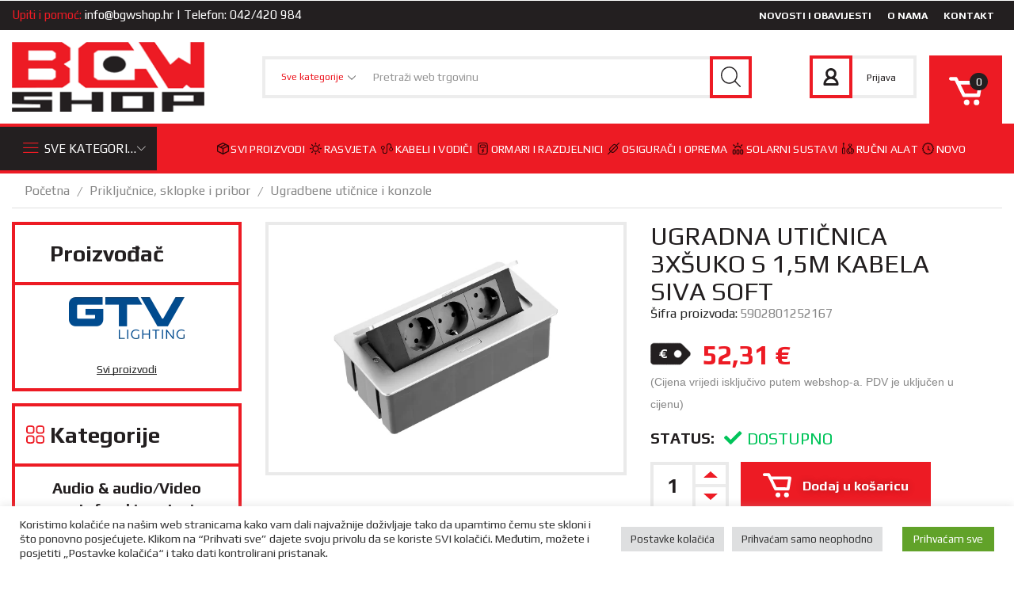

--- FILE ---
content_type: text/html; charset=UTF-8
request_url: https://www.bgwshop.hr/proizvod/ugradna-uticnica-3xsuko-s-15m-kabela-siva-soft/
body_size: 72190
content:

<!DOCTYPE html>
<html lang="hr" prefix="og: http://ogp.me/ns# fb: http://ogp.me/ns/fb#" >
<head>
	<meta charset="UTF-8" />
	<meta name="viewport" content="width=device-width, initial-scale=1.0, maximum-scale=1.0, user-scalable=0"/>
					<script>document.documentElement.className = document.documentElement.className + ' yes-js js_active js'</script>
			<meta name='robots' content='index, follow, max-image-preview:large, max-snippet:-1, max-video-preview:-1' />
<link rel="prefetch" href="https://www.bgwshop.hr/wp-content/plugins/woo-min-max-quantity-step-control-single/assets/js/custom.js">
<link rel="prefetch" href="https://www.bgwshop.hr/wp-content/plugins/woo-min-max-quantity-step-control-single/assets/css/wcmmq-front.css">

	<!-- This site is optimized with the Yoast SEO plugin v26.3 - https://yoast.com/wordpress/plugins/seo/ -->
	<title>UGRADNA UTIČNICA 3XŠUKO S 1,5M KABELA SIVA SOFT</title>
	<link rel="canonical" href="https://www.bgwshop.hr/proizvod/ugradna-uticnica-3xsuko-s-15m-kabela-siva-soft/" />
	<meta name="twitter:label1" content="Procijenjeno vrijeme čitanja" />
	<meta name="twitter:data1" content="1 minuta" />
	<script type="application/ld+json" class="yoast-schema-graph">{"@context":"https://schema.org","@graph":[{"@type":"WebPage","@id":"https://www.bgwshop.hr/proizvod/ugradna-uticnica-3xsuko-s-15m-kabela-siva-soft/","url":"https://www.bgwshop.hr/proizvod/ugradna-uticnica-3xsuko-s-15m-kabela-siva-soft/","name":"UGRADNA UTIČNICA 3XŠUKO S 1,5M KABELA SIVA SOFT","isPartOf":{"@id":"https://www.bgwshop.hr/#website"},"primaryImageOfPage":{"@id":"https://www.bgwshop.hr/proizvod/ugradna-uticnica-3xsuko-s-15m-kabela-siva-soft/#primaryimage"},"image":{"@id":"https://www.bgwshop.hr/proizvod/ugradna-uticnica-3xsuko-s-15m-kabela-siva-soft/#primaryimage"},"thumbnailUrl":"https://www.bgwshop.hr/wp-content/uploads/2023/02/465992_Zdjcie20WWW.png","datePublished":"2023-02-02T09:15:27+00:00","breadcrumb":{"@id":"https://www.bgwshop.hr/proizvod/ugradna-uticnica-3xsuko-s-15m-kabela-siva-soft/#breadcrumb"},"inLanguage":"hr","potentialAction":[{"@type":"ReadAction","target":["https://www.bgwshop.hr/proizvod/ugradna-uticnica-3xsuko-s-15m-kabela-siva-soft/"]}]},{"@type":"ImageObject","inLanguage":"hr","@id":"https://www.bgwshop.hr/proizvod/ugradna-uticnica-3xsuko-s-15m-kabela-siva-soft/#primaryimage","url":"https://www.bgwshop.hr/wp-content/uploads/2023/02/465992_Zdjcie20WWW.png","contentUrl":"https://www.bgwshop.hr/wp-content/uploads/2023/02/465992_Zdjcie20WWW.png","width":1200,"height":800},{"@type":"BreadcrumbList","@id":"https://www.bgwshop.hr/proizvod/ugradna-uticnica-3xsuko-s-15m-kabela-siva-soft/#breadcrumb","itemListElement":[{"@type":"ListItem","position":1,"name":"Početna stranica","item":"https://www.bgwshop.hr/"},{"@type":"ListItem","position":2,"name":"Trgovina","item":"https://www.bgwshop.hr/trgovina/"},{"@type":"ListItem","position":3,"name":"UGRADNA UTIČNICA 3XŠUKO S 1,5M KABELA SIVA SOFT"}]},{"@type":"WebSite","@id":"https://www.bgwshop.hr/#website","url":"https://www.bgwshop.hr/","name":"BGW SHOP – Prodaja elektromaterijala i pribora","description":"","publisher":{"@id":"https://www.bgwshop.hr/#organization"},"potentialAction":[{"@type":"SearchAction","target":{"@type":"EntryPoint","urlTemplate":"https://www.bgwshop.hr/?s={search_term_string}"},"query-input":{"@type":"PropertyValueSpecification","valueRequired":true,"valueName":"search_term_string"}}],"inLanguage":"hr"},{"@type":"Organization","@id":"https://www.bgwshop.hr/#organization","name":"BGW Shop","url":"https://www.bgwshop.hr/","logo":{"@type":"ImageObject","inLanguage":"hr","@id":"https://www.bgwshop.hr/#/schema/logo/image/","url":"https://www.bgwshop.hr/wp-content/uploads/2022/02/bgw-logo.png","contentUrl":"https://www.bgwshop.hr/wp-content/uploads/2022/02/bgw-logo.png","width":251,"height":91,"caption":"BGW Shop"},"image":{"@id":"https://www.bgwshop.hr/#/schema/logo/image/"}}]}</script>
	<!-- / Yoast SEO plugin. -->


<link rel="alternate" type="application/rss+xml" title="BGW SHOP – Prodaja elektromaterijala i pribora &raquo; Kanal" href="https://www.bgwshop.hr/feed/" />
<link rel="alternate" type="application/rss+xml" title="BGW SHOP – Prodaja elektromaterijala i pribora &raquo; Kanal komentara" href="https://www.bgwshop.hr/comments/feed/" />
<style id='wp-img-auto-sizes-contain-inline-css' type='text/css'>
img:is([sizes=auto i],[sizes^="auto," i]){contain-intrinsic-size:3000px 1500px}
/*# sourceURL=wp-img-auto-sizes-contain-inline-css */
</style>
<style id='classic-theme-styles-inline-css' type='text/css'>
/*! This file is auto-generated */
.wp-block-button__link{color:#fff;background-color:#32373c;border-radius:9999px;box-shadow:none;text-decoration:none;padding:calc(.667em + 2px) calc(1.333em + 2px);font-size:1.125em}.wp-block-file__button{background:#32373c;color:#fff;text-decoration:none}
/*# sourceURL=/wp-includes/css/classic-themes.min.css */
</style>
<style id='woocommerce-inline-inline-css' type='text/css'>
.woocommerce form .form-row .required { visibility: visible; }
/*# sourceURL=woocommerce-inline-inline-css */
</style>
<style id='xstore-icons-font-inline-css' type='text/css'>
@font-face {
				  font-family: 'xstore-icons';
				  src:
				    url('https://www.bgwshop.hr/wp-content/themes/xstore/fonts/xstore-icons-light.ttf') format('truetype'),
				    url('https://www.bgwshop.hr/wp-content/themes/xstore/fonts/xstore-icons-light.woff2') format('woff2'),
				    url('https://www.bgwshop.hr/wp-content/themes/xstore/fonts/xstore-icons-light.woff') format('woff'),
				    url('https://www.bgwshop.hr/wp-content/themes/xstore/fonts/xstore-icons-light.svg#xstore-icons') format('svg');
				  font-weight: normal;
				  font-style: normal;
				  font-display: swap;
				}
/*# sourceURL=xstore-icons-font-inline-css */
</style>
<link rel='stylesheet' id='wpo_min-header-0-css' href='https://www.bgwshop.hr/wp-content/cache/wpo-minify/1763277837/assets/wpo-minify-header-2e6959eb.min.css' type='text/css' media='all' />
<script type="text/template" id="tmpl-variation-template">
	<div class="woocommerce-variation-description">{{{ data.variation.variation_description }}}</div>
	<div class="woocommerce-variation-price">{{{ data.variation.price_html }}}</div>
	<div class="woocommerce-variation-availability">{{{ data.variation.availability_html }}}</div>
</script>
<script type="text/template" id="tmpl-unavailable-variation-template">
	<p role="alert">Oprostite ali ovaj proizvod nije dostupan. Molimo izaberite drugu kombinaciju.</p>
</script>
<script type="text/javascript" src="https://www.bgwshop.hr/wp-includes/js/jquery/jquery.min.js" id="jquery-core-js"></script>
<script type="text/javascript" src="https://www.bgwshop.hr/wp-includes/js/jquery/jquery-migrate.min.js" id="jquery-migrate-js"></script>
<script type="text/javascript" id="jquery-js-after">
/* <![CDATA[ */
!function($){"use strict";$(document).ready(function(){$(this).scrollTop()>100&&$(".hfe-scroll-to-top-wrap").removeClass("hfe-scroll-to-top-hide"),$(window).scroll(function(){$(this).scrollTop()<100?$(".hfe-scroll-to-top-wrap").fadeOut(300):$(".hfe-scroll-to-top-wrap").fadeIn(300)}),$(".hfe-scroll-to-top-wrap").on("click",function(){$("html, body").animate({scrollTop:0},300);return!1})})}(jQuery);
!function($){'use strict';$(document).ready(function(){var bar=$('.hfe-reading-progress-bar');if(!bar.length)return;$(window).on('scroll',function(){var s=$(window).scrollTop(),d=$(document).height()-$(window).height(),p=d? s/d*100:0;bar.css('width',p+'%')});});}(jQuery);
//# sourceURL=jquery-js-after
/* ]]> */
</script>
<script type="text/javascript" id="cookie-law-info-js-extra">
/* <![CDATA[ */
var Cli_Data = {"nn_cookie_ids":[],"cookielist":[],"non_necessary_cookies":[],"ccpaEnabled":"","ccpaRegionBased":"","ccpaBarEnabled":"","strictlyEnabled":["necessary","obligatoire"],"ccpaType":"gdpr","js_blocking":"1","custom_integration":"","triggerDomRefresh":"","secure_cookies":""};
var cli_cookiebar_settings = {"animate_speed_hide":"500","animate_speed_show":"500","background":"#FFF","border":"#b1a6a6c2","border_on":"","button_1_button_colour":"#61a229","button_1_button_hover":"#4e8221","button_1_link_colour":"#fff","button_1_as_button":"1","button_1_new_win":"","button_2_button_colour":"#333","button_2_button_hover":"#292929","button_2_link_colour":"#444","button_2_as_button":"","button_2_hidebar":"","button_3_button_colour":"#dedfe0","button_3_button_hover":"#b2b2b3","button_3_link_colour":"#333333","button_3_as_button":"1","button_3_new_win":"","button_4_button_colour":"#dedfe0","button_4_button_hover":"#b2b2b3","button_4_link_colour":"#333333","button_4_as_button":"1","button_7_button_colour":"#61a229","button_7_button_hover":"#4e8221","button_7_link_colour":"#fff","button_7_as_button":"1","button_7_new_win":"","font_family":"inherit","header_fix":"","notify_animate_hide":"1","notify_animate_show":"1","notify_div_id":"#cookie-law-info-bar","notify_position_horizontal":"right","notify_position_vertical":"bottom","scroll_close":"","scroll_close_reload":"","accept_close_reload":"","reject_close_reload":"","showagain_tab":"","showagain_background":"#fff","showagain_border":"#000","showagain_div_id":"#cookie-law-info-again","showagain_x_position":"100px","text":"#333333","show_once_yn":"","show_once":"10000","logging_on":"","as_popup":"","popup_overlay":"1","bar_heading_text":"","cookie_bar_as":"banner","popup_showagain_position":"bottom-right","widget_position":"left"};
var log_object = {"ajax_url":"https://www.bgwshop.hr/wp-admin/admin-ajax.php"};
//# sourceURL=cookie-law-info-js-extra
/* ]]> */
</script>
<script type="text/javascript" src="https://www.bgwshop.hr/wp-content/plugins/cookie-law-info/legacy/public/js/cookie-law-info-public.js" id="cookie-law-info-js"></script>
<script type="text/javascript" src="https://www.bgwshop.hr/wp-content/plugins/woocommerce/assets/js/jquery-blockui/jquery.blockUI.min.js" id="wc-jquery-blockui-js" defer="defer" data-wp-strategy="defer"></script>
<script type="text/javascript" id="wc-add-to-cart-js-extra">
/* <![CDATA[ */
var wc_add_to_cart_params = {"ajax_url":"/wp-admin/admin-ajax.php","wc_ajax_url":"/?wc-ajax=%%endpoint%%","i18n_view_cart":"Pogledaj ko\u0161aricu","cart_url":"https://www.bgwshop.hr/kosarica/","is_cart":"","cart_redirect_after_add":"no"};
//# sourceURL=wc-add-to-cart-js-extra
/* ]]> */
</script>
<script type="text/javascript" src="https://www.bgwshop.hr/wp-content/plugins/woocommerce/assets/js/frontend/add-to-cart.min.js" id="wc-add-to-cart-js" defer="defer" data-wp-strategy="defer"></script>
<script type="text/javascript" src="https://www.bgwshop.hr/wp-content/plugins/woocommerce/assets/js/zoom/jquery.zoom.min.js" id="wc-zoom-js" defer="defer" data-wp-strategy="defer"></script>
<script type="text/javascript" id="wc-single-product-js-extra">
/* <![CDATA[ */
var wc_single_product_params = {"i18n_required_rating_text":"Molimo odaberite svoju ocjenu","i18n_rating_options":["1 od 5 zvjezdica","2 od 5 zvjezdica","3 od 5 zvjezdica","4 od 5 zvjezdica","5 od 5 zvjezdica"],"i18n_product_gallery_trigger_text":"Prikaz galerije slika preko cijelog zaslona","review_rating_required":"yes","flexslider":{"rtl":false,"animation":"slide","smoothHeight":true,"directionNav":false,"controlNav":"thumbnails","slideshow":false,"animationSpeed":500,"animationLoop":false,"allowOneSlide":false},"zoom_enabled":"1","zoom_options":[],"photoswipe_enabled":"","photoswipe_options":{"shareEl":false,"closeOnScroll":false,"history":false,"hideAnimationDuration":0,"showAnimationDuration":0},"flexslider_enabled":""};
//# sourceURL=wc-single-product-js-extra
/* ]]> */
</script>
<script type="text/javascript" src="https://www.bgwshop.hr/wp-content/plugins/woocommerce/assets/js/frontend/single-product.min.js" id="wc-single-product-js" defer="defer" data-wp-strategy="defer"></script>
<script type="text/javascript" src="https://www.bgwshop.hr/wp-content/plugins/woocommerce/assets/js/js-cookie/js.cookie.min.js" id="wc-js-cookie-js" defer="defer" data-wp-strategy="defer"></script>
<script type="text/javascript" id="woocommerce-js-extra">
/* <![CDATA[ */
var woocommerce_params = {"ajax_url":"/wp-admin/admin-ajax.php","wc_ajax_url":"/?wc-ajax=%%endpoint%%","i18n_password_show":"Prika\u017ei lozinku","i18n_password_hide":"Sakrij lozinku"};
//# sourceURL=woocommerce-js-extra
/* ]]> */
</script>
<script type="text/javascript" src="https://www.bgwshop.hr/wp-content/plugins/woocommerce/assets/js/frontend/woocommerce.min.js" id="woocommerce-js" defer="defer" data-wp-strategy="defer"></script>
<script type="text/javascript" src="https://www.bgwshop.hr/wp-includes/js/underscore.min.js" id="underscore-js"></script>
<script type="text/javascript" id="wp-util-js-extra">
/* <![CDATA[ */
var _wpUtilSettings = {"ajax":{"url":"/wp-admin/admin-ajax.php"}};
//# sourceURL=wp-util-js-extra
/* ]]> */
</script>
<script type="text/javascript" src="https://www.bgwshop.hr/wp-includes/js/wp-util.min.js" id="wp-util-js"></script>
<script type="text/javascript" id="wc-add-to-cart-variation-js-extra">
/* <![CDATA[ */
var wc_add_to_cart_variation_params = {"wc_ajax_url":"/?wc-ajax=%%endpoint%%","i18n_no_matching_variations_text":"Oprostite, nema proizvoda koji zadovoljavaju va\u0161u selekciju. Molimo probajte sa drugom kombinacijom.","i18n_make_a_selection_text":"Izaberite opcije proizvoda prije dodavanja u ko\u0161aricu","i18n_unavailable_text":"Oprostite ali ovaj proizvod nije dostupan. Molimo izaberite drugu kombinaciju.","i18n_reset_alert_text":"Va\u0161 odabir je ponovno pokrenut. Odaberite neke opcije proizvoda prije dodavanja ovog proizvoda u ko\u0161aricu."};
//# sourceURL=wc-add-to-cart-variation-js-extra
/* ]]> */
</script>
<script type="text/javascript" src="https://www.bgwshop.hr/wp-content/plugins/woocommerce/assets/js/frontend/add-to-cart-variation.min.js" id="wc-add-to-cart-variation-js" defer="defer" data-wp-strategy="defer"></script>
<link rel="https://api.w.org/" href="https://www.bgwshop.hr/wp-json/" /><link rel="alternate" title="JSON" type="application/json" href="https://www.bgwshop.hr/wp-json/wp/v2/product/27114" /><link rel="EditURI" type="application/rsd+xml" title="RSD" href="https://www.bgwshop.hr/xmlrpc.php?rsd" />
<meta name="generator" content="WordPress 6.9" />
<meta name="generator" content="WooCommerce 10.3.7" />
<link rel='shortlink' href='https://www.bgwshop.hr/?p=27114' />
<script>document.createElement( "picture" );if(!window.HTMLPictureElement && document.addEventListener) {window.addEventListener("DOMContentLoaded", function() {var s = document.createElement("script");s.src = "https://www.bgwshop.hr/wp-content/plugins/webp-express/js/picturefill.min.js";document.body.appendChild(s);});}</script><style type="text/css">
span.wcmmq_prefix {
    float: left;
    padding: 10px;
    margin: 0;
}
</style>
			<link rel="prefetch" as="font" href="https://www.bgwshop.hr/wp-content/themes/xstore/fonts/xstore-icons-light.woff?v=9.6.1" type="font/woff">
					<link rel="prefetch" as="font" href="https://www.bgwshop.hr/wp-content/themes/xstore/fonts/xstore-icons-light.woff2?v=9.6.1" type="font/woff2">
			<noscript><style>.woocommerce-product-gallery{ opacity: 1 !important; }</style></noscript>
	<meta name="generator" content="Elementor 3.33.0; features: additional_custom_breakpoints; settings: css_print_method-external, google_font-enabled, font_display-auto">
			<style>
				.e-con.e-parent:nth-of-type(n+4):not(.e-lazyloaded):not(.e-no-lazyload),
				.e-con.e-parent:nth-of-type(n+4):not(.e-lazyloaded):not(.e-no-lazyload) * {
					background-image: none !important;
				}
				@media screen and (max-height: 1024px) {
					.e-con.e-parent:nth-of-type(n+3):not(.e-lazyloaded):not(.e-no-lazyload),
					.e-con.e-parent:nth-of-type(n+3):not(.e-lazyloaded):not(.e-no-lazyload) * {
						background-image: none !important;
					}
				}
				@media screen and (max-height: 640px) {
					.e-con.e-parent:nth-of-type(n+2):not(.e-lazyloaded):not(.e-no-lazyload),
					.e-con.e-parent:nth-of-type(n+2):not(.e-lazyloaded):not(.e-no-lazyload) * {
						background-image: none !important;
					}
				}
			</style>
			<style id="kirki-inline-styles"></style><style type="text/css" class="et_custom-css">.btn-checkout:hover,.btn-view-wishlist:hover{opacity:1 !important}.swiper-custom-right:not(.et-swiper-elementor-nav),.swiper-custom-left:not(.et-swiper-elementor-nav){background:transparent !important}@media only screen and (max-width:1660px){.swiper-custom-left,.middle-inside .swiper-entry .swiper-button-prev,.middle-inside.swiper-entry .swiper-button-prev{left:-15px}.swiper-custom-right,.middle-inside .swiper-entry .swiper-button-next,.middle-inside.swiper-entry .swiper-button-next{right:-15px}.middle-inbox .swiper-entry .swiper-button-prev,.middle-inbox.swiper-entry .swiper-button-prev{left:8px}.middle-inbox .swiper-entry .swiper-button-next,.middle-inbox.swiper-entry .swiper-button-next{right:8px}.swiper-entry:hover .swiper-custom-left,.middle-inside .swiper-entry:hover .swiper-button-prev,.middle-inside.swiper-entry:hover .swiper-button-prev{left:-5px}.swiper-entry:hover .swiper-custom-right,.middle-inside .swiper-entry:hover .swiper-button-next,.middle-inside.swiper-entry:hover .swiper-button-next{right:-5px}.middle-inbox .swiper-entry:hover .swiper-button-prev,.middle-inbox.swiper-entry:hover .swiper-button-prev{left:5px}.middle-inbox .swiper-entry:hover .swiper-button-next,.middle-inbox.swiper-entry:hover .swiper-button-next{right:5px}}.header-main-menu.et_element-top-level .menu{margin-right:-5px;margin-left:-5px}@media only screen and (max-width:992px){.header-wrapper,.site-header-vertical{display:none}}@media only screen and (min-width:993px){.mobile-header-wrapper{display:none}}.swiper-container{width:auto}.content-product .product-content-image img,.category-grid img,.categoriesCarousel .category-grid img{width:100%}.etheme-elementor-slider:not(.swiper-container-initialized,.swiper-initialized) .swiper-slide{max-width:calc(100% / var(--slides-per-view,4))}.etheme-elementor-slider[data-animation]:not(.swiper-container-initialized,.swiper-initialized,[data-animation=slide],[data-animation=coverflow]) .swiper-slide{max-width:100%}body:not([data-elementor-device-mode]) .etheme-elementor-off-canvas__container{transition:none;opacity:0;visibility:hidden;position:fixed}</style>
<!-- START - Open Graph and Twitter Card Tags 3.3.7 -->
 <!-- Facebook Open Graph -->
  <meta property="og:locale" content="hr_HR"/>
  <meta property="og:site_name" content="BGW SHOP – Prodaja elektromaterijala i pribora"/>
  <meta property="og:title" content="UGRADNA UTIČNICA 3XŠUKO S 1,5M KABELA SIVA SOFT"/>
  <meta property="og:url" content="https://www.bgwshop.hr/proizvod/ugradna-uticnica-3xsuko-s-15m-kabela-siva-soft/"/>
  <meta property="og:type" content="product"/>
  <meta property="og:description" content="Max. opterećenje: 3600W Napon: 220-240V Stupanj zaštite: IP20 Dužina kabela: 1,5m Priključci: 3x schuko Boja: aluminij/siva Dimenzije: Vanjska – Š240 X D120mm, Urezna: – Š227 x D110mm Jamstvo: 2 godine"/>
  <meta property="og:image" content="https://www.bgwshop.hr/wp-content/uploads/2023/02/465992_Zdjcie20WWW.png"/>
  <meta property="og:image:url" content="https://www.bgwshop.hr/wp-content/uploads/2023/02/465992_Zdjcie20WWW.png"/>
  <meta property="og:image:secure_url" content="https://www.bgwshop.hr/wp-content/uploads/2023/02/465992_Zdjcie20WWW.png"/>
  <meta property="article:publisher" content="https://www.facebook.com/bgwshopIvanec/"/>
 <!-- Google+ / Schema.org -->
 <!-- Twitter Cards -->
  <meta name="twitter:title" content="UGRADNA UTIČNICA 3XŠUKO S 1,5M KABELA SIVA SOFT"/>
  <meta name="twitter:url" content="https://www.bgwshop.hr/proizvod/ugradna-uticnica-3xsuko-s-15m-kabela-siva-soft/"/>
  <meta name="twitter:description" content="Max. opterećenje: 3600W Napon: 220-240V Stupanj zaštite: IP20 Dužina kabela: 1,5m Priključci: 3x schuko Boja: aluminij/siva Dimenzije: Vanjska – Š240 X D120mm, Urezna: – Š227 x D110mm Jamstvo: 2 godine"/>
  <meta name="twitter:image" content="https://www.bgwshop.hr/wp-content/uploads/2023/02/465992_Zdjcie20WWW.png"/>
  <meta name="twitter:card" content="summary_large_image"/>
 <!-- SEO -->
 <!-- Misc. tags -->
  <meta name="twitter:label1" content="Price"/>
  <meta name="twitter:data1" content="52.31 EUR"/>
  <meta property="product:price:amount" content="52.31"/>
  <meta property="product:price:currency" content="EUR"/>
  <meta property="product:availability" content="instock"/>
 <!-- is_singular | is_product | yoast_seo -->
<!-- END - Open Graph and Twitter Card Tags 3.3.7 -->
	
<style id='global-styles-inline-css' type='text/css'>
:root{--wp--preset--aspect-ratio--square: 1;--wp--preset--aspect-ratio--4-3: 4/3;--wp--preset--aspect-ratio--3-4: 3/4;--wp--preset--aspect-ratio--3-2: 3/2;--wp--preset--aspect-ratio--2-3: 2/3;--wp--preset--aspect-ratio--16-9: 16/9;--wp--preset--aspect-ratio--9-16: 9/16;--wp--preset--color--black: #000000;--wp--preset--color--cyan-bluish-gray: #abb8c3;--wp--preset--color--white: #ffffff;--wp--preset--color--pale-pink: #f78da7;--wp--preset--color--vivid-red: #cf2e2e;--wp--preset--color--luminous-vivid-orange: #ff6900;--wp--preset--color--luminous-vivid-amber: #fcb900;--wp--preset--color--light-green-cyan: #7bdcb5;--wp--preset--color--vivid-green-cyan: #00d084;--wp--preset--color--pale-cyan-blue: #8ed1fc;--wp--preset--color--vivid-cyan-blue: #0693e3;--wp--preset--color--vivid-purple: #9b51e0;--wp--preset--gradient--vivid-cyan-blue-to-vivid-purple: linear-gradient(135deg,rgb(6,147,227) 0%,rgb(155,81,224) 100%);--wp--preset--gradient--light-green-cyan-to-vivid-green-cyan: linear-gradient(135deg,rgb(122,220,180) 0%,rgb(0,208,130) 100%);--wp--preset--gradient--luminous-vivid-amber-to-luminous-vivid-orange: linear-gradient(135deg,rgb(252,185,0) 0%,rgb(255,105,0) 100%);--wp--preset--gradient--luminous-vivid-orange-to-vivid-red: linear-gradient(135deg,rgb(255,105,0) 0%,rgb(207,46,46) 100%);--wp--preset--gradient--very-light-gray-to-cyan-bluish-gray: linear-gradient(135deg,rgb(238,238,238) 0%,rgb(169,184,195) 100%);--wp--preset--gradient--cool-to-warm-spectrum: linear-gradient(135deg,rgb(74,234,220) 0%,rgb(151,120,209) 20%,rgb(207,42,186) 40%,rgb(238,44,130) 60%,rgb(251,105,98) 80%,rgb(254,248,76) 100%);--wp--preset--gradient--blush-light-purple: linear-gradient(135deg,rgb(255,206,236) 0%,rgb(152,150,240) 100%);--wp--preset--gradient--blush-bordeaux: linear-gradient(135deg,rgb(254,205,165) 0%,rgb(254,45,45) 50%,rgb(107,0,62) 100%);--wp--preset--gradient--luminous-dusk: linear-gradient(135deg,rgb(255,203,112) 0%,rgb(199,81,192) 50%,rgb(65,88,208) 100%);--wp--preset--gradient--pale-ocean: linear-gradient(135deg,rgb(255,245,203) 0%,rgb(182,227,212) 50%,rgb(51,167,181) 100%);--wp--preset--gradient--electric-grass: linear-gradient(135deg,rgb(202,248,128) 0%,rgb(113,206,126) 100%);--wp--preset--gradient--midnight: linear-gradient(135deg,rgb(2,3,129) 0%,rgb(40,116,252) 100%);--wp--preset--font-size--small: 13px;--wp--preset--font-size--medium: 20px;--wp--preset--font-size--large: 36px;--wp--preset--font-size--x-large: 42px;--wp--preset--spacing--20: 0.44rem;--wp--preset--spacing--30: 0.67rem;--wp--preset--spacing--40: 1rem;--wp--preset--spacing--50: 1.5rem;--wp--preset--spacing--60: 2.25rem;--wp--preset--spacing--70: 3.38rem;--wp--preset--spacing--80: 5.06rem;--wp--preset--shadow--natural: 6px 6px 9px rgba(0, 0, 0, 0.2);--wp--preset--shadow--deep: 12px 12px 50px rgba(0, 0, 0, 0.4);--wp--preset--shadow--sharp: 6px 6px 0px rgba(0, 0, 0, 0.2);--wp--preset--shadow--outlined: 6px 6px 0px -3px rgb(255, 255, 255), 6px 6px rgb(0, 0, 0);--wp--preset--shadow--crisp: 6px 6px 0px rgb(0, 0, 0);}:where(.is-layout-flex){gap: 0.5em;}:where(.is-layout-grid){gap: 0.5em;}body .is-layout-flex{display: flex;}.is-layout-flex{flex-wrap: wrap;align-items: center;}.is-layout-flex > :is(*, div){margin: 0;}body .is-layout-grid{display: grid;}.is-layout-grid > :is(*, div){margin: 0;}:where(.wp-block-columns.is-layout-flex){gap: 2em;}:where(.wp-block-columns.is-layout-grid){gap: 2em;}:where(.wp-block-post-template.is-layout-flex){gap: 1.25em;}:where(.wp-block-post-template.is-layout-grid){gap: 1.25em;}.has-black-color{color: var(--wp--preset--color--black) !important;}.has-cyan-bluish-gray-color{color: var(--wp--preset--color--cyan-bluish-gray) !important;}.has-white-color{color: var(--wp--preset--color--white) !important;}.has-pale-pink-color{color: var(--wp--preset--color--pale-pink) !important;}.has-vivid-red-color{color: var(--wp--preset--color--vivid-red) !important;}.has-luminous-vivid-orange-color{color: var(--wp--preset--color--luminous-vivid-orange) !important;}.has-luminous-vivid-amber-color{color: var(--wp--preset--color--luminous-vivid-amber) !important;}.has-light-green-cyan-color{color: var(--wp--preset--color--light-green-cyan) !important;}.has-vivid-green-cyan-color{color: var(--wp--preset--color--vivid-green-cyan) !important;}.has-pale-cyan-blue-color{color: var(--wp--preset--color--pale-cyan-blue) !important;}.has-vivid-cyan-blue-color{color: var(--wp--preset--color--vivid-cyan-blue) !important;}.has-vivid-purple-color{color: var(--wp--preset--color--vivid-purple) !important;}.has-black-background-color{background-color: var(--wp--preset--color--black) !important;}.has-cyan-bluish-gray-background-color{background-color: var(--wp--preset--color--cyan-bluish-gray) !important;}.has-white-background-color{background-color: var(--wp--preset--color--white) !important;}.has-pale-pink-background-color{background-color: var(--wp--preset--color--pale-pink) !important;}.has-vivid-red-background-color{background-color: var(--wp--preset--color--vivid-red) !important;}.has-luminous-vivid-orange-background-color{background-color: var(--wp--preset--color--luminous-vivid-orange) !important;}.has-luminous-vivid-amber-background-color{background-color: var(--wp--preset--color--luminous-vivid-amber) !important;}.has-light-green-cyan-background-color{background-color: var(--wp--preset--color--light-green-cyan) !important;}.has-vivid-green-cyan-background-color{background-color: var(--wp--preset--color--vivid-green-cyan) !important;}.has-pale-cyan-blue-background-color{background-color: var(--wp--preset--color--pale-cyan-blue) !important;}.has-vivid-cyan-blue-background-color{background-color: var(--wp--preset--color--vivid-cyan-blue) !important;}.has-vivid-purple-background-color{background-color: var(--wp--preset--color--vivid-purple) !important;}.has-black-border-color{border-color: var(--wp--preset--color--black) !important;}.has-cyan-bluish-gray-border-color{border-color: var(--wp--preset--color--cyan-bluish-gray) !important;}.has-white-border-color{border-color: var(--wp--preset--color--white) !important;}.has-pale-pink-border-color{border-color: var(--wp--preset--color--pale-pink) !important;}.has-vivid-red-border-color{border-color: var(--wp--preset--color--vivid-red) !important;}.has-luminous-vivid-orange-border-color{border-color: var(--wp--preset--color--luminous-vivid-orange) !important;}.has-luminous-vivid-amber-border-color{border-color: var(--wp--preset--color--luminous-vivid-amber) !important;}.has-light-green-cyan-border-color{border-color: var(--wp--preset--color--light-green-cyan) !important;}.has-vivid-green-cyan-border-color{border-color: var(--wp--preset--color--vivid-green-cyan) !important;}.has-pale-cyan-blue-border-color{border-color: var(--wp--preset--color--pale-cyan-blue) !important;}.has-vivid-cyan-blue-border-color{border-color: var(--wp--preset--color--vivid-cyan-blue) !important;}.has-vivid-purple-border-color{border-color: var(--wp--preset--color--vivid-purple) !important;}.has-vivid-cyan-blue-to-vivid-purple-gradient-background{background: var(--wp--preset--gradient--vivid-cyan-blue-to-vivid-purple) !important;}.has-light-green-cyan-to-vivid-green-cyan-gradient-background{background: var(--wp--preset--gradient--light-green-cyan-to-vivid-green-cyan) !important;}.has-luminous-vivid-amber-to-luminous-vivid-orange-gradient-background{background: var(--wp--preset--gradient--luminous-vivid-amber-to-luminous-vivid-orange) !important;}.has-luminous-vivid-orange-to-vivid-red-gradient-background{background: var(--wp--preset--gradient--luminous-vivid-orange-to-vivid-red) !important;}.has-very-light-gray-to-cyan-bluish-gray-gradient-background{background: var(--wp--preset--gradient--very-light-gray-to-cyan-bluish-gray) !important;}.has-cool-to-warm-spectrum-gradient-background{background: var(--wp--preset--gradient--cool-to-warm-spectrum) !important;}.has-blush-light-purple-gradient-background{background: var(--wp--preset--gradient--blush-light-purple) !important;}.has-blush-bordeaux-gradient-background{background: var(--wp--preset--gradient--blush-bordeaux) !important;}.has-luminous-dusk-gradient-background{background: var(--wp--preset--gradient--luminous-dusk) !important;}.has-pale-ocean-gradient-background{background: var(--wp--preset--gradient--pale-ocean) !important;}.has-electric-grass-gradient-background{background: var(--wp--preset--gradient--electric-grass) !important;}.has-midnight-gradient-background{background: var(--wp--preset--gradient--midnight) !important;}.has-small-font-size{font-size: var(--wp--preset--font-size--small) !important;}.has-medium-font-size{font-size: var(--wp--preset--font-size--medium) !important;}.has-large-font-size{font-size: var(--wp--preset--font-size--large) !important;}.has-x-large-font-size{font-size: var(--wp--preset--font-size--x-large) !important;}
/*# sourceURL=global-styles-inline-css */
</style>
<style id='xstore-inline-css-inline-css' type='text/css'>
.swiper-container.slider-8729:not(.initialized) .swiper-slide {width: 100% !important;}@media only screen and (min-width: 640px) { .swiper-container.slider-8729:not(.initialized) .swiper-slide {width: 33.333333333333% !important;}}@media only screen and (min-width: 1024px) { .swiper-container.slider-8729:not(.initialized) .swiper-slide {width: 33.333333333333% !important;}}@media only screen and (min-width: 1370px) { .swiper-container.slider-8729:not(.initialized) .swiper-slide {width: 33.333333333333% !important;}}
.swiper-container.slider-6419:not(.initialized) .swiper-slide {width: 100% !important;}@media only screen and (min-width: 640px) { .swiper-container.slider-6419:not(.initialized) .swiper-slide {width: 50% !important;}}@media only screen and (min-width: 1024px) { .swiper-container.slider-6419:not(.initialized) .swiper-slide {width: 33.333333333333% !important;}}@media only screen and (min-width: 1370px) { .swiper-container.slider-6419:not(.initialized) .swiper-slide {width: 33.333333333333% !important;}}
.menu-item-6287 > .subitem-title-holder h3{font: inherit;text-decoration: inherit}
.menu-item-6526 > .subitem-title-holder h3{font: inherit;text-decoration: inherit}
.menu-item-6874 > .subitem-title-holder h3{font: inherit;text-decoration: inherit}
.menu-item-172 > .item-title-holder h3{font: inherit;text-decoration: inherit}
.menu-item-2410 > .subitem-title-holder h3{font: inherit;text-decoration: inherit}
.menu-item-2817 > .subitem-title-holder h3{font: inherit;text-decoration: inherit}
.menu-item-5743 > .subitem-title-holder h3{font: inherit;text-decoration: inherit}
.menu-item-7236 > .subitem-title-holder h3{font: inherit;text-decoration: inherit}
.menu-item-1254 > .subitem-title-holder h3{font: inherit;text-decoration: inherit}
.menu-item-853 > .item-title-holder h3{font: inherit;text-decoration: inherit}
/*# sourceURL=xstore-inline-css-inline-css */
</style>
<style id='xstore-inline-tablet-css-inline-css' type='text/css'>
@media only screen and (max-width: 992px) {
}
/*# sourceURL=xstore-inline-tablet-css-inline-css */
</style>
<style id='xstore-inline-mobile-css-inline-css' type='text/css'>
@media only screen and (max-width: 767px) {
}
/*# sourceURL=xstore-inline-mobile-css-inline-css */
</style>
<link rel='stylesheet' id='wpo_min-footer-0-css' href='https://www.bgwshop.hr/wp-content/cache/wpo-minify/1763277837/assets/wpo-minify-footer-4413a934.min.css' type='text/css' media='all' />
</head>
<body class="wp-singular product-template-default single single-product postid-27114 wp-theme-xstore wp-child-theme-bgw-child theme-xstore woocommerce woocommerce-page woocommerce-no-js ehf-template-xstore ehf-stylesheet-bgw-child et_cart-type-2 et_b_dt_header-not-overlap et_b_mob_header-not-overlap breadcrumbs-type-left2 wide et-preloader-off et-catalog-off  sticky-message-on et-secondary-menu-on et-secondary-visibility-on_hover et-enable-swatch elementor-default elementor-kit-13" data-mode="light">



<div class="template-container">

		<div class="template-content">
		<div class="page-wrapper">
			<header id="header" class="site-header sticky"  data-type="smart"><div class="header-wrapper">
<div class="header-top-wrapper ">
	<div class="header-top" data-title="Header top">
		<div class="et-row-container et-container">
			<div class="et-wrap-columns flex align-items-center">		
				
		
        <div class="et_column et_col-xs-4 et_col-xs-offset-0 pos-static">
			

<style>                .connect-block-element-Kaccg {
                    --connect-block-space: 10px;
                    margin: 0 -10px;
                }
                .et_element.connect-block-element-Kaccg > div,
                .et_element.connect-block-element-Kaccg > form.cart,
                .et_element.connect-block-element-Kaccg > .price {
                    margin: 0 10px;
                }
                                    .et_element.connect-block-element-Kaccg > .et_b_header-widget > div, 
                    .et_element.connect-block-element-Kaccg > .et_b_header-widget > ul {
                        margin-left: 10px;
                        margin-right: 10px;
                    }
                    .et_element.connect-block-element-Kaccg .widget_nav_menu .menu > li > a {
                        margin: 0 10px                    }
/*                    .et_element.connect-block-element-Kaccg .widget_nav_menu .menu .menu-item-has-children > a:after {
                        right: 10px;
                    }*/
                </style><div class="et_element et_connect-block flex flex-row connect-block-element-Kaccg align-items-center justify-content-start">

<div class="et_element et_b_header-html_block header-html_block1" >Upiti i pomoć: <a href="mailto:info@bgwshop.hr">info@bgwshop.hr</a> <span class="ml-2"> | Telefon: 042/420 984 </span></div>

</div>        </div>
			
				
		
        <div class="et_column et_col-xs-8 et_col-xs-offset-0 pos-static">
			

<style>                .connect-block-element-rPhaz {
                    --connect-block-space: 5px;
                    margin: 0 -5px;
                }
                .et_element.connect-block-element-rPhaz > div,
                .et_element.connect-block-element-rPhaz > form.cart,
                .et_element.connect-block-element-rPhaz > .price {
                    margin: 0 5px;
                }
                                    .et_element.connect-block-element-rPhaz > .et_b_header-widget > div, 
                    .et_element.connect-block-element-rPhaz > .et_b_header-widget > ul {
                        margin-left: 5px;
                        margin-right: 5px;
                    }
                    .et_element.connect-block-element-rPhaz .widget_nav_menu .menu > li > a {
                        margin: 0 5px                    }
/*                    .et_element.connect-block-element-rPhaz .widget_nav_menu .menu .menu-item-has-children > a:after {
                        right: 5px;
                    }*/
                </style><div class="et_element et_connect-block flex flex-row connect-block-element-rPhaz align-items-center justify-content-end">

<div class="et_element et_b_header-menu header-main-menu2 flex align-items-center menu-items-none  justify-content-center et_element-top-level" >
	<div class="menu-main-container"><ul id="menu-header-top" class="menu"><li id="menu-item-4795" class="menu-item menu-item-type-taxonomy menu-item-object-category menu-item-4795 item-level-0 item-design-dropdown"><a href="https://www.bgwshop.hr/grupa/novosti-i-obavijesti/" data-ps2id-api="true" class="item-link">Novosti i obavijesti</a></li>
<li id="menu-item-6905" class="menu-item menu-item-type-post_type menu-item-object-page menu-item-6905 item-level-0 item-design-dropdown"><a href="https://www.bgwshop.hr/o-nama/" data-ps2id-api="true" class="item-link">O nama</a></li>
<li id="menu-item-4792" class="menu-item menu-item-type-post_type menu-item-object-page menu-item-4792 item-level-0 item-design-dropdown"><a href="https://www.bgwshop.hr/kontakt/" data-ps2id-api="true" class="item-link">Kontakt</a></li>
</ul></div></div>

</div>        </div>
	</div>		</div>
	</div>
</div>

<div class="header-main-wrapper sticky">
	<div class="header-main" data-title="Header main">
		<div class="et-row-container et-container">
			<div class="et-wrap-columns flex align-items-center">		
				
		
        <div class="et_column et_col-xs-3 et_col-xs-offset-0">
			

    <div class="et_element et_b_header-logo align-start mob-align-center et_element-top-level" >
        <a href="https://www.bgwshop.hr">
            <span><img width="251" height="91" src="https://www.bgwshop.hr/wp-content/uploads/2022/02/bgw-logo.png" class="et_b_header-logo-img" alt="BGW Shop Logo" decoding="async" srcset="https://www.bgwshop.hr/wp-content/uploads/2022/02/bgw-logo.png 251w, https://www.bgwshop.hr/wp-content/uploads/2022/02/bgw-logo-230x83.png 230w, https://www.bgwshop.hr/wp-content/uploads/2022/02/bgw-logo-7x3.png 7w, https://www.bgwshop.hr/wp-content/uploads/2022/02/bgw-logo-10x4.png 10w" sizes="(max-width: 251px) 100vw, 251px" title="UGRADNA UTIČNICA 3XŠUKO S 1,5M KABELA SIVA SOFT" /></span><span class="fixed"><img width="251" height="91" src="https://www.bgwshop.hr/wp-content/uploads/2022/02/bgw-logo.png" class="et_b_header-logo-img" alt="BGW Shop Logo" decoding="async" srcset="https://www.bgwshop.hr/wp-content/uploads/2022/02/bgw-logo.png 251w, https://www.bgwshop.hr/wp-content/uploads/2022/02/bgw-logo-230x83.png 230w, https://www.bgwshop.hr/wp-content/uploads/2022/02/bgw-logo-7x3.png 7w, https://www.bgwshop.hr/wp-content/uploads/2022/02/bgw-logo-10x4.png 10w" sizes="(max-width: 251px) 100vw, 251px" title="UGRADNA UTIČNICA 3XŠUKO S 1,5M KABELA SIVA SOFT" /></span>            
        </a>
    </div>

        </div>
			
				
		
        <div class="et_column et_col-xs-6 et_col-xs-offset-0 pos-static">
			

<style>                .connect-block-element-JBg2u {
                    --connect-block-space: 5px;
                    margin: 0 -5px;
                }
                .et_element.connect-block-element-JBg2u > div,
                .et_element.connect-block-element-JBg2u > form.cart,
                .et_element.connect-block-element-JBg2u > .price {
                    margin: 0 5px;
                }
                                    .et_element.connect-block-element-JBg2u > .et_b_header-widget > div, 
                    .et_element.connect-block-element-JBg2u > .et_b_header-widget > ul {
                        margin-left: 5px;
                        margin-right: 5px;
                    }
                    .et_element.connect-block-element-JBg2u .widget_nav_menu .menu > li > a {
                        margin: 0 5px                    }
/*                    .et_element.connect-block-element-JBg2u .widget_nav_menu .menu .menu-item-has-children > a:after {
                        right: 5px;
                    }*/
                </style><div class="et_element et_connect-block flex flex-row connect-block-element-JBg2u align-items-center justify-content-center">

<div class="et_element et_b_header-search flex align-items-center   et-content-right justify-content-center mob-justify-content-center flex-basis-full et_element-top-level et-content-dropdown" >
		
	    
        <form action="https://www.bgwshop.hr/" role="search" data-min="3" data-per-page="100"
                            class="ajax-search-form  ajax-with-suggestions input-input " method="get">
			
                <div class="input-row flex align-items-center " data-search-mode="dark">
                    					<select style="width: 100%; max-width: calc(122px + 1.4em)"  name='product_cat' id='product_cat-925' class='postform'>
	<option value='0' selected='selected'>Sve kategorije</option>
	<option class="level-0" value="audio-audio-video-portafonski-sustavi">Audio &amp; audio/Video portafonski sustavi</option>
	<option class="level-0" value="elektricno-podno-grijanje-i-grijalice">Električno podno grijanje i grijalice</option>
	<option class="level-1" value="grijace-mrezice">&nbsp;&nbsp;&nbsp;grijaće mrežice</option>
	<option class="level-1" value="grijaci-kabeli">&nbsp;&nbsp;&nbsp;grijaći kabeli</option>
	<option class="level-1" value="grijalice-i-konvektori">&nbsp;&nbsp;&nbsp;grijalice i konvektori</option>
	<option class="level-1" value="pribor-za-elektricno-grijanje">&nbsp;&nbsp;&nbsp;pribor za električno grijanje</option>
	<option class="level-1" value="senzori-i-osjetnici">&nbsp;&nbsp;&nbsp;senzori i osjetnici</option>
	<option class="level-1" value="termostati">&nbsp;&nbsp;&nbsp;termostati</option>
	<option class="level-0" value="elektromobilnost">Elektromobilnost</option>
	<option class="level-1" value="pribor-elektromobilnost">&nbsp;&nbsp;&nbsp;Pribor</option>
	<option class="level-2" value="montazni-stupovi">&nbsp;&nbsp;&nbsp;&nbsp;&nbsp;&nbsp;Montažni stupovi</option>
	<option class="level-1" value="stanice-za-punjenje">&nbsp;&nbsp;&nbsp;Stanice za punjenje</option>
	<option class="level-2" value="cion-stanice-za-punjenje">&nbsp;&nbsp;&nbsp;&nbsp;&nbsp;&nbsp;CION stanice za punjenje</option>
	<option class="level-0" value="gromobranske-trake-i-pribor">Gromobranske trake i pribor</option>
	<option class="level-1" value="nosaci">&nbsp;&nbsp;&nbsp;nosači</option>
	<option class="level-1" value="ormarici">&nbsp;&nbsp;&nbsp;ormarići</option>
	<option class="level-1" value="sonda">&nbsp;&nbsp;&nbsp;sonda</option>
	<option class="level-1" value="spojnice">&nbsp;&nbsp;&nbsp;spojnice</option>
	<option class="level-1" value="trake">&nbsp;&nbsp;&nbsp;trake</option>
	<option class="level-1" value="zice">&nbsp;&nbsp;&nbsp;žice</option>
	<option class="level-0" value="instalacija-i-montaza">Instalacija i montaža</option>
	<option class="level-1" value="cijevi-nadzbukne-i-pribor">&nbsp;&nbsp;&nbsp;cijevi nadžbukne i pribor</option>
	<option class="level-2" value="pnt-cijevi-i-pribor">&nbsp;&nbsp;&nbsp;&nbsp;&nbsp;&nbsp;PNT cijevi i pribor</option>
	<option class="level-1" value="cijevi-podzbukne-i-pribor">&nbsp;&nbsp;&nbsp;cijevi podžbukne i pribor</option>
	<option class="level-1" value="cijevi-za-polaganje-u-zemlju">&nbsp;&nbsp;&nbsp;cijevi za polaganje u zemlju</option>
	<option class="level-1" value="it-tehnologija-i-sat-sustavi-i-pribor">&nbsp;&nbsp;&nbsp;IT tehnologija i SAT sustavi i pribor</option>
	<option class="level-1" value="kabelske-cahure">&nbsp;&nbsp;&nbsp;kabelske čahure</option>
	<option class="level-1" value="kabelske-stopice">&nbsp;&nbsp;&nbsp;kabelske stopice</option>
	<option class="level-1" value="kabelske-uvodnice">&nbsp;&nbsp;&nbsp;kabelske uvodnice</option>
	<option class="level-1" value="kabelske-vezice-trake-i-obujmice">&nbsp;&nbsp;&nbsp;kabelske vezice, trake i obujmice</option>
	<option class="level-1" value="kabelski-kanali-i-kanalice">&nbsp;&nbsp;&nbsp;kabelski kanali i kanalice</option>
	<option class="level-1" value="kutije-nadzbukne-i-pribor">&nbsp;&nbsp;&nbsp;kutije nadžbukne i pribor</option>
	<option class="level-1" value="kutije-podzbukne-i-pribor">&nbsp;&nbsp;&nbsp;kutije podžbukne i pribor</option>
	<option class="level-1" value="metalne-cijevi-i-pribor">&nbsp;&nbsp;&nbsp;metalne cijevi i pribor</option>
	<option class="level-1" value="redne-stezaljke-i-spojnice">&nbsp;&nbsp;&nbsp;redne stezaljke i spojnice</option>
	<option class="level-1" value="stezne-cijevi">&nbsp;&nbsp;&nbsp;stezne cijevi</option>
	<option class="level-0" value="kabeli-i-vodici">Kabeli i vodiči</option>
	<option class="level-1" value="energetski-kabeli">&nbsp;&nbsp;&nbsp;energetski kabeli</option>
	<option class="level-2" value="nyy-j-pp00">&nbsp;&nbsp;&nbsp;&nbsp;&nbsp;&nbsp;(NYY-J) PP00</option>
	<option class="level-2" value="fg160r16">&nbsp;&nbsp;&nbsp;&nbsp;&nbsp;&nbsp;FG160R16</option>
	<option class="level-1" value="gumom-izolirani-kabeli">&nbsp;&nbsp;&nbsp;gumom izolirani kabeli</option>
	<option class="level-2" value="h05rr-f-gg-j">&nbsp;&nbsp;&nbsp;&nbsp;&nbsp;&nbsp;H05RR-F (GG/J)</option>
	<option class="level-2" value="h07rn-f-gn-j">&nbsp;&nbsp;&nbsp;&nbsp;&nbsp;&nbsp;H07RN-F (GN/J)</option>
	<option class="level-1" value="instalacijski-kabeli-i-vodici">&nbsp;&nbsp;&nbsp;instalacijski kabeli i vodiči</option>
	<option class="level-2" value="h03vh-h-p-l">&nbsp;&nbsp;&nbsp;&nbsp;&nbsp;&nbsp;H03VH-H (P/L)</option>
	<option class="level-2" value="h05v-k-p-f">&nbsp;&nbsp;&nbsp;&nbsp;&nbsp;&nbsp;H05V-K (P/F)</option>
	<option class="level-2" value="h05vv-f-pp-j">&nbsp;&nbsp;&nbsp;&nbsp;&nbsp;&nbsp;H05VV-F (PP/J)</option>
	<option class="level-2" value="h07v-k-p-f">&nbsp;&nbsp;&nbsp;&nbsp;&nbsp;&nbsp;H07V-K (P/F)</option>
	<option class="level-2" value="h07v-u-p">&nbsp;&nbsp;&nbsp;&nbsp;&nbsp;&nbsp;H07V-U (P)</option>
	<option class="level-2" value="nym-ym-pp-y">&nbsp;&nbsp;&nbsp;&nbsp;&nbsp;&nbsp;NYM / YM (PP-Y)</option>
	<option class="level-1" value="koaksijalni-kabeli">&nbsp;&nbsp;&nbsp;koaksijalni kabeli</option>
	<option class="level-1" value="signalni-i-upravljacki-kabeli">&nbsp;&nbsp;&nbsp;signalni i upravljački kabeli</option>
	<option class="level-2" value="lfz-xy-nyfaz">&nbsp;&nbsp;&nbsp;&nbsp;&nbsp;&nbsp;LFZ-XY (NYFAZ)</option>
	<option class="level-2" value="liycy">&nbsp;&nbsp;&nbsp;&nbsp;&nbsp;&nbsp;LiYCY</option>
	<option class="level-2" value="ysly">&nbsp;&nbsp;&nbsp;&nbsp;&nbsp;&nbsp;YSLY</option>
	<option class="level-1" value="silikonski-i-pur-kabeli-i-vodici">&nbsp;&nbsp;&nbsp;silikonski i pur kabeli i vodiči</option>
	<option class="level-2" value="sihf-j">&nbsp;&nbsp;&nbsp;&nbsp;&nbsp;&nbsp;SiHF-J</option>
	<option class="level-1" value="telekomunikacijski-kabeli">&nbsp;&nbsp;&nbsp;telekomunikacijski kabeli</option>
	<option class="level-2" value="lan-kabeli">&nbsp;&nbsp;&nbsp;&nbsp;&nbsp;&nbsp;LAN kabeli</option>
	<option class="level-0" value="multimedija">Multimedija</option>
	<option class="level-1" value="bluetooth-zvucnici">&nbsp;&nbsp;&nbsp;bluetooth zvučnici</option>
	<option class="level-0" value="ormari-i-razdjelnici">Ormari i razdjelnici</option>
	<option class="level-1" value="industrijske-prikljucne-kutije-q-din">&nbsp;&nbsp;&nbsp;industrijske priključne kutije Q-DIN</option>
	<option class="level-1" value="komunikacijski-i-drugi">&nbsp;&nbsp;&nbsp;komunikacijski i drugi</option>
	<option class="level-1" value="multimedijski-ormari">&nbsp;&nbsp;&nbsp;multimedijski ormari</option>
	<option class="level-1" value="n-z-ormari">&nbsp;&nbsp;&nbsp;n/ž ormari</option>
	<option class="level-1" value="n-z-ormari-ip54-65">&nbsp;&nbsp;&nbsp;n/ž ormari IP54/65</option>
	<option class="level-1" value="ostala-oprema-za-ormare">&nbsp;&nbsp;&nbsp;Ostala oprema za ormare</option>
	<option class="level-1" value="p-z-ormari">&nbsp;&nbsp;&nbsp;p/ž ormari</option>
	<option class="level-1" value="rastavne-sklopke-i-cilindricni-osiguraci">&nbsp;&nbsp;&nbsp;Rastavne sklopke i cilindrični osigurači</option>
	<option class="level-1" value="sabirnice-za-automatske-osigurace">&nbsp;&nbsp;&nbsp;sabirnice za automatske osigurače</option>
	<option class="level-1" value="stezaljke-za-razvodne-ormare">&nbsp;&nbsp;&nbsp;stezaljke za razvodne ormare</option>
	<option class="level-0" value="osiguraci-i-sklopna-tehnika">Osigurači i sklopna tehnika</option>
	<option class="level-1" value="automatski-osiguraci">&nbsp;&nbsp;&nbsp;automatski osigurači</option>
	<option class="level-2" value="automatski-osiguraci-eti">&nbsp;&nbsp;&nbsp;&nbsp;&nbsp;&nbsp;Automatski osigurači ETI</option>
	<option class="level-3" value="1-polni-automatski-osiguraci-eti">&nbsp;&nbsp;&nbsp;&nbsp;&nbsp;&nbsp;&nbsp;&nbsp;&nbsp;1-polni</option>
	<option class="level-3" value="3-polni-automatski-osiguraci-eti">&nbsp;&nbsp;&nbsp;&nbsp;&nbsp;&nbsp;&nbsp;&nbsp;&nbsp;3-polni</option>
	<option class="level-2" value="automatski-osiguraci-schrack">&nbsp;&nbsp;&nbsp;&nbsp;&nbsp;&nbsp;Automatski osigurači Schrack</option>
	<option class="level-3" value="1-polni">&nbsp;&nbsp;&nbsp;&nbsp;&nbsp;&nbsp;&nbsp;&nbsp;&nbsp;1-polni</option>
	<option class="level-3" value="2-polni">&nbsp;&nbsp;&nbsp;&nbsp;&nbsp;&nbsp;&nbsp;&nbsp;&nbsp;2-polni</option>
	<option class="level-3" value="3-polni">&nbsp;&nbsp;&nbsp;&nbsp;&nbsp;&nbsp;&nbsp;&nbsp;&nbsp;3-polni</option>
	<option class="level-3" value="3pn">&nbsp;&nbsp;&nbsp;&nbsp;&nbsp;&nbsp;&nbsp;&nbsp;&nbsp;3P+N</option>
	<option class="level-2" value="automatski-osiguraci-siemens">&nbsp;&nbsp;&nbsp;&nbsp;&nbsp;&nbsp;Automatski osigurači SIEMENS</option>
	<option class="level-3" value="1-polni-automatski-osiguraci-siemens">&nbsp;&nbsp;&nbsp;&nbsp;&nbsp;&nbsp;&nbsp;&nbsp;&nbsp;1-polni</option>
	<option class="level-3" value="3-polni-automatski-osiguraci-siemens">&nbsp;&nbsp;&nbsp;&nbsp;&nbsp;&nbsp;&nbsp;&nbsp;&nbsp;3-polni</option>
	<option class="level-1" value="grebenaste-sklopke">&nbsp;&nbsp;&nbsp;grebenaste sklopke</option>
	<option class="level-1" value="kondenzatori">&nbsp;&nbsp;&nbsp;kondenzatori</option>
	<option class="level-1" value="motorne-sklopke">&nbsp;&nbsp;&nbsp;motorne sklopke</option>
	<option class="level-1" value="nozasti-osiguraci">&nbsp;&nbsp;&nbsp;nožasti osigurači</option>
	<option class="level-1" value="odvodnici-struje-munje-odvodnici-prenapona-i-uzemljenje">&nbsp;&nbsp;&nbsp;odvodnici struje, munje, odvodnici prenapona i uzemljenje</option>
	<option class="level-1" value="ostala-sklopna-oprema">&nbsp;&nbsp;&nbsp;ostala sklopna oprema</option>
	<option class="level-2" value="ventilatori">&nbsp;&nbsp;&nbsp;&nbsp;&nbsp;&nbsp;ventilatori</option>
	<option class="level-1" value="patrone-prisjedni-vijci-i-pribor">&nbsp;&nbsp;&nbsp;patrone, prisjedni vijci i pribor</option>
	<option class="level-1" value="releji">&nbsp;&nbsp;&nbsp;releji</option>
	<option class="level-1" value="sklopnici">&nbsp;&nbsp;&nbsp;sklopnici</option>
	<option class="level-1" value="valjkasti-osiguraci">&nbsp;&nbsp;&nbsp;valjkasti osigurači</option>
	<option class="level-1" value="zastitne-sklopke-fid-kzs">&nbsp;&nbsp;&nbsp;zaštitne sklopke (FID, KZS)</option>
	<option class="level-2" value="zastitne-sklopke-eti">&nbsp;&nbsp;&nbsp;&nbsp;&nbsp;&nbsp;Zaštitne sklopke ETI</option>
	<option class="level-3" value="2-p-zastitne-sklopke-eti">&nbsp;&nbsp;&nbsp;&nbsp;&nbsp;&nbsp;&nbsp;&nbsp;&nbsp;2-P</option>
	<option class="level-3" value="4-p-zastitne-sklopke-eti">&nbsp;&nbsp;&nbsp;&nbsp;&nbsp;&nbsp;&nbsp;&nbsp;&nbsp;4-P</option>
	<option class="level-2" value="zastitne-sklopke-schrack">&nbsp;&nbsp;&nbsp;&nbsp;&nbsp;&nbsp;Zaštitne sklopke Schrack</option>
	<option class="level-3" value="2-p">&nbsp;&nbsp;&nbsp;&nbsp;&nbsp;&nbsp;&nbsp;&nbsp;&nbsp;2-P</option>
	<option class="level-3" value="4-p">&nbsp;&nbsp;&nbsp;&nbsp;&nbsp;&nbsp;&nbsp;&nbsp;&nbsp;4-P</option>
	<option class="level-2" value="zastitne-sklopke-siemens">&nbsp;&nbsp;&nbsp;&nbsp;&nbsp;&nbsp;Zaštitne sklopke SIEMENS</option>
	<option class="level-3" value="2-p-zastitne-sklopke-siemens">&nbsp;&nbsp;&nbsp;&nbsp;&nbsp;&nbsp;&nbsp;&nbsp;&nbsp;2-P</option>
	<option class="level-3" value="4-p-zastitne-sklopke-siemens">&nbsp;&nbsp;&nbsp;&nbsp;&nbsp;&nbsp;&nbsp;&nbsp;&nbsp;4-P</option>
	<option class="level-0" value="prikljucnice-sklopke-i-pribor">Priključnice, sklopke i pribor</option>
	<option class="level-1" value="industrijske-prikljucnice-utikaci-i-natikaci">&nbsp;&nbsp;&nbsp;industrijske priključnice, utikači i natikači</option>
	<option class="level-1" value="instalacijske-n-z-prikljucnice-i-sklopke">&nbsp;&nbsp;&nbsp;instalacijske n/ž priključnice i sklopke</option>
	<option class="level-1" value="instalacijske-p-z-prikljucnice-i-sklopke">&nbsp;&nbsp;&nbsp;instalacijske p/ž priključnice i sklopke</option>
	<option class="level-2" value="gewiss">&nbsp;&nbsp;&nbsp;&nbsp;&nbsp;&nbsp;GEWISS</option>
	<option class="level-2" value="tem-ekonomik">&nbsp;&nbsp;&nbsp;&nbsp;&nbsp;&nbsp;TEM EKONOMIK</option>
	<option class="level-2" value="tem-logiq">&nbsp;&nbsp;&nbsp;&nbsp;&nbsp;&nbsp;TEM LOGIQ</option>
	<option class="level-2" value="tem-modul">&nbsp;&nbsp;&nbsp;&nbsp;&nbsp;&nbsp;TEM MODUL</option>
	<option class="level-2" value="tem-modul-okviri">&nbsp;&nbsp;&nbsp;&nbsp;&nbsp;&nbsp;TEM MODUL OKVIRI</option>
	<option class="level-1" value="kabelske-role-i-prijenosne-letve">&nbsp;&nbsp;&nbsp;kabelske role i prijenosne letve</option>
	<option class="level-1" value="prekidaci-za-kabele">&nbsp;&nbsp;&nbsp;prekidači za kabele</option>
	<option class="level-1" value="programatori-vremena">&nbsp;&nbsp;&nbsp;programatori vremena</option>
	<option class="level-1" value="senzori-pokreta">&nbsp;&nbsp;&nbsp;senzori pokreta</option>
	<option class="level-1" value="tipkala-sklopke-i-signalne-svjetiljke">&nbsp;&nbsp;&nbsp;tipkala, sklopke i signalne svjetiljke</option>
	<option class="level-1" value="trofazne-prikljucnice-i-utikaci">&nbsp;&nbsp;&nbsp;trofazne priključnice i utikači</option>
	<option class="level-1" value="ugradbene-uticnice-i-konzole">&nbsp;&nbsp;&nbsp;Ugradbene utičnice i konzole</option>
	<option class="level-1" value="utikac-s-kabelom">&nbsp;&nbsp;&nbsp;utikač s kabelom</option>
	<option class="level-1" value="utikaci-i-natikaci">&nbsp;&nbsp;&nbsp;utikači i natikači</option>
	<option class="level-1" value="zvona">&nbsp;&nbsp;&nbsp;zvona</option>
	<option class="level-0" value="profesionalni-alati-za-instalaciju-kablova">Profesionalni alati za instalaciju kablova</option>
	<option class="level-1" value="pribor-i-rezervni-dijelovi">&nbsp;&nbsp;&nbsp;Pribor i rezervni dijelovi</option>
	<option class="level-1" value="sustavi-za-odmotavanje-kablova">&nbsp;&nbsp;&nbsp;Sustavi za odmotavanje kablova</option>
	<option class="level-1" value="sustavi-za-provlacenje-kablova">&nbsp;&nbsp;&nbsp;Sustavi za provlačenje kablova</option>
	<option class="level-0" value="rasvjeta">Rasvjeta</option>
	<option class="level-1" value="baterijske-i-radne-svjetiljke">&nbsp;&nbsp;&nbsp;baterijske i radne svjetiljke</option>
	<option class="level-1" value="fluo-cijevi-i-pribor">&nbsp;&nbsp;&nbsp;fluo cijevi i pribor</option>
	<option class="level-2" value="fluo-cijevi">&nbsp;&nbsp;&nbsp;&nbsp;&nbsp;&nbsp;fluo cijevi</option>
	<option class="level-2" value="prigusnice">&nbsp;&nbsp;&nbsp;&nbsp;&nbsp;&nbsp;prigušnice</option>
	<option class="level-2" value="starteri">&nbsp;&nbsp;&nbsp;&nbsp;&nbsp;&nbsp;starteri</option>
	<option class="level-2" value="zarulje-fluo-kompaktne">&nbsp;&nbsp;&nbsp;&nbsp;&nbsp;&nbsp;žarulje fluo kompaktne</option>
	<option class="level-1" value="kucista-gu10">&nbsp;&nbsp;&nbsp;kućišta GU10</option>
	<option class="level-1" value="led-cijevi">&nbsp;&nbsp;&nbsp;led cijevi</option>
	<option class="level-1" value="led-paneli">&nbsp;&nbsp;&nbsp;led paneli</option>
	<option class="level-2" value="led-paneli-veliki">&nbsp;&nbsp;&nbsp;&nbsp;&nbsp;&nbsp;LED paneli veliki</option>
	<option class="level-2" value="nagradni">&nbsp;&nbsp;&nbsp;&nbsp;&nbsp;&nbsp;nagradni</option>
	<option class="level-2" value="ugradbeni">&nbsp;&nbsp;&nbsp;&nbsp;&nbsp;&nbsp;ugradbeni</option>
	<option class="level-1" value="led-reflektori">&nbsp;&nbsp;&nbsp;led reflektori</option>
	<option class="level-2" value="led-reflektori-led-reflektori">&nbsp;&nbsp;&nbsp;&nbsp;&nbsp;&nbsp;led reflektori</option>
	<option class="level-2" value="stalci-za-reflektore">&nbsp;&nbsp;&nbsp;&nbsp;&nbsp;&nbsp;stalci za reflektore</option>
	<option class="level-1" value="led-trake">&nbsp;&nbsp;&nbsp;led trake</option>
	<option class="level-2" value="aluminijski-profili-i-pribor">&nbsp;&nbsp;&nbsp;&nbsp;&nbsp;&nbsp;aluminijski profili i pribor</option>
	<option class="level-2" value="digitalne-led-trake-i-pribor">&nbsp;&nbsp;&nbsp;&nbsp;&nbsp;&nbsp;Digitalne led trake i pribor</option>
	<option class="level-2" value="led-trake-ip20">&nbsp;&nbsp;&nbsp;&nbsp;&nbsp;&nbsp;led trake 12V IP20</option>
	<option class="level-2" value="led-trake-ip65">&nbsp;&nbsp;&nbsp;&nbsp;&nbsp;&nbsp;led trake 12V IP65</option>
	<option class="level-2" value="led-trake-setovi">&nbsp;&nbsp;&nbsp;&nbsp;&nbsp;&nbsp;led trake SETOVI</option>
	<option class="level-2" value="napajanja">&nbsp;&nbsp;&nbsp;&nbsp;&nbsp;&nbsp;napajanja</option>
	<option class="level-2" value="pribor-i-dodaci">&nbsp;&nbsp;&nbsp;&nbsp;&nbsp;&nbsp;pribor i dodaci</option>
	<option class="level-1" value="led-zarulje">&nbsp;&nbsp;&nbsp;led žarulje</option>
	<option class="level-2" value="infracrvene">&nbsp;&nbsp;&nbsp;&nbsp;&nbsp;&nbsp;infracrvene</option>
	<option class="level-2" value="led-svjetleci-moduli">&nbsp;&nbsp;&nbsp;&nbsp;&nbsp;&nbsp;led svjetleći moduli</option>
	<option class="level-2" value="led-zarulje-e14">&nbsp;&nbsp;&nbsp;&nbsp;&nbsp;&nbsp;led žarulje E14</option>
	<option class="level-2" value="led-zarulje-e27">&nbsp;&nbsp;&nbsp;&nbsp;&nbsp;&nbsp;led žarulje E27</option>
	<option class="level-2" value="led-zarulje-filament-e27-e14">&nbsp;&nbsp;&nbsp;&nbsp;&nbsp;&nbsp;led žarulje filament E27, E14</option>
	<option class="level-2" value="led-zarulje-g9-g4">&nbsp;&nbsp;&nbsp;&nbsp;&nbsp;&nbsp;led žarulje G9, G4</option>
	<option class="level-2" value="led-zarulje-gu10">&nbsp;&nbsp;&nbsp;&nbsp;&nbsp;&nbsp;led žarulje GU10</option>
	<option class="level-2" value="za-posebne-namjene">&nbsp;&nbsp;&nbsp;&nbsp;&nbsp;&nbsp;za posebne namjene</option>
	<option class="level-2" value="zarulje-r7s">&nbsp;&nbsp;&nbsp;&nbsp;&nbsp;&nbsp;žarulje R7S</option>
	<option class="level-1" value="solarne-i-vodotjesne-svjetiljke">&nbsp;&nbsp;&nbsp;solarne i vodotjesne svjetiljke</option>
	<option class="level-2" value="led-solarna-rasvjeta">&nbsp;&nbsp;&nbsp;&nbsp;&nbsp;&nbsp;LED solarna rasvjeta</option>
	<option class="level-2" value="led-vodotjesne-svjetiljke">&nbsp;&nbsp;&nbsp;&nbsp;&nbsp;&nbsp;LED vodotjesne svjetiljke</option>
	<option class="level-2" value="zasticena-rasvjetna-tijela">&nbsp;&nbsp;&nbsp;&nbsp;&nbsp;&nbsp;zaštićena rasvjetna tijela</option>
	<option class="level-1" value="svjetiljke-i-pribor">&nbsp;&nbsp;&nbsp;svjetiljke i pribor</option>
	<option class="level-2" value="grla-i-pribor-za-svjetiljke">&nbsp;&nbsp;&nbsp;&nbsp;&nbsp;&nbsp;grla i pribor za svjetiljke</option>
	<option class="level-1" value="unutarnja-rasvjeta">&nbsp;&nbsp;&nbsp;unutarnja rasvjeta</option>
	<option class="level-2" value="nocna-svjetla">&nbsp;&nbsp;&nbsp;&nbsp;&nbsp;&nbsp;noćna svjetla</option>
	<option class="level-2" value="rasvjeta-za-kupaonice">&nbsp;&nbsp;&nbsp;&nbsp;&nbsp;&nbsp;rasvjeta za kupaonice</option>
	<option class="level-2" value="rasvjeta-za-namjestaj">&nbsp;&nbsp;&nbsp;&nbsp;&nbsp;&nbsp;rasvjeta za namještaj</option>
	<option class="level-2" value="rasvjeta-za-stepenice">&nbsp;&nbsp;&nbsp;&nbsp;&nbsp;&nbsp;rasvjeta za stepenice</option>
	<option class="level-2" value="samostojeca">&nbsp;&nbsp;&nbsp;&nbsp;&nbsp;&nbsp;samostojeća</option>
	<option class="level-2" value="spot-rasvjeta">&nbsp;&nbsp;&nbsp;&nbsp;&nbsp;&nbsp;spot rasvjeta</option>
	<option class="level-2" value="stolne-skolske-dekorativne-svjetiljke">&nbsp;&nbsp;&nbsp;&nbsp;&nbsp;&nbsp;stolne školske/dekorativne svjetiljke</option>
	<option class="level-2" value="stropna">&nbsp;&nbsp;&nbsp;&nbsp;&nbsp;&nbsp;stropna</option>
	<option class="level-2" value="ugradbena">&nbsp;&nbsp;&nbsp;&nbsp;&nbsp;&nbsp;ugradbena</option>
	<option class="level-2" value="visilice">&nbsp;&nbsp;&nbsp;&nbsp;&nbsp;&nbsp;visilice</option>
	<option class="level-1" value="vanjska-rasvjeta">&nbsp;&nbsp;&nbsp;vanjska rasvjeta</option>
	<option class="level-2" value="podna">&nbsp;&nbsp;&nbsp;&nbsp;&nbsp;&nbsp;podna</option>
	<option class="level-2" value="stropna-vanjska-rasvjeta">&nbsp;&nbsp;&nbsp;&nbsp;&nbsp;&nbsp;stropna</option>
	<option class="level-2" value="ugradbena-vanjska-rasvjeta">&nbsp;&nbsp;&nbsp;&nbsp;&nbsp;&nbsp;ugradbena</option>
	<option class="level-2" value="viseca-rasvjeta">&nbsp;&nbsp;&nbsp;&nbsp;&nbsp;&nbsp;viseća rasvjeta</option>
	<option class="level-2" value="zidna-vanjska-rasvjeta">&nbsp;&nbsp;&nbsp;&nbsp;&nbsp;&nbsp;zidna</option>
	<option class="level-0" value="rucni-alat">Ručni alat</option>
	<option class="level-1" value="alat">&nbsp;&nbsp;&nbsp;alat</option>
	<option class="level-1" value="klijesta-za-montiranje-kabela">&nbsp;&nbsp;&nbsp;kliješta za montiranje kabela</option>
	<option class="level-1" value="mjerni-instrumenti">&nbsp;&nbsp;&nbsp;mjerni instrumenti</option>
	<option class="level-1" value="potrosni-materijal">&nbsp;&nbsp;&nbsp;potrošni materijal</option>
	<option class="level-2" value="baterije">&nbsp;&nbsp;&nbsp;&nbsp;&nbsp;&nbsp;baterije</option>
	<option class="level-2" value="gips">&nbsp;&nbsp;&nbsp;&nbsp;&nbsp;&nbsp;gips</option>
	<option class="level-2" value="ljepila-brtvila-pur-pjene">&nbsp;&nbsp;&nbsp;&nbsp;&nbsp;&nbsp;ljepila, brtvila, pur pjene</option>
	<option class="level-2" value="tiple-vijci-svrdla">&nbsp;&nbsp;&nbsp;&nbsp;&nbsp;&nbsp;tiple, vijci, svrdla</option>
	<option class="level-1" value="sustavi-brtvljenja-montaze">&nbsp;&nbsp;&nbsp;sustavi brtvljenja/montaže</option>
	<option class="level-0" value="solarni-sustavi-i-solarne-elektrane">Solarni sustavi i solarne elektrane</option>
	<option class="level-1" value="baterije-solarni-sustavi-i-solarne-elektrane">&nbsp;&nbsp;&nbsp;Baterije za solarne sustave</option>
	<option class="level-1" value="konektori-i-spojnice-za-fotonaponske-sustave">&nbsp;&nbsp;&nbsp;Konektori i spojnice za fotonaponske sustave</option>
	<option class="level-1" value="konstrukcije-za-montazu-fotonaponskih-modula">&nbsp;&nbsp;&nbsp;Konstrukcije za montažu fotonaponskih modula</option>
	<option class="level-1" value="solarni-inverteri">&nbsp;&nbsp;&nbsp;Solarni inverteri</option>
	<option class="level-2" value="huawei">&nbsp;&nbsp;&nbsp;&nbsp;&nbsp;&nbsp;Huawei</option>
	<option class="level-2" value="solaredge">&nbsp;&nbsp;&nbsp;&nbsp;&nbsp;&nbsp;SolarEdge</option>
	<option class="level-1" value="solarni-kabeli">&nbsp;&nbsp;&nbsp;Solarni kabeli</option>
	<option class="level-1" value="solarni-paneli">&nbsp;&nbsp;&nbsp;Solarni paneli</option>
	<option class="level-2" value="canadian-solar">&nbsp;&nbsp;&nbsp;&nbsp;&nbsp;&nbsp;Canadian Solar</option>
	<option class="level-2" value="sharp-solar">&nbsp;&nbsp;&nbsp;&nbsp;&nbsp;&nbsp;Sharp Solar</option>
	<option class="level-2" value="trina-solar-solarni-paneli">&nbsp;&nbsp;&nbsp;&nbsp;&nbsp;&nbsp;Trina Solar</option>
	<option class="level-2" value="v-tac-solarni-paneli">&nbsp;&nbsp;&nbsp;&nbsp;&nbsp;&nbsp;V-tac</option>
	<option class="level-0" value="video-nadzor">Video nadzor</option>
	<option class="level-1" value="hard-diskovi">&nbsp;&nbsp;&nbsp;HARD diskovi</option>
	<option class="level-1" value="ip-kamere">&nbsp;&nbsp;&nbsp;IP kamere</option>
	<option class="level-1" value="nvr-ip-snimaci">&nbsp;&nbsp;&nbsp;NVR &#8211; IP snimači</option>
	<option class="level-1" value="spojne-kutije">&nbsp;&nbsp;&nbsp;spojne kutije/zidni nosači</option>
</select>
                    <label class="screen-reader-text" for="et_b-header-search-input-19">Search input</label>
                    <input type="text" value=""
                           placeholder="Pretraži web trgovinu" autocomplete="off" class="form-control" id="et_b-header-search-input-19" name="s">
					
					                        <input type="hidden" name="post_type" value="product">
					
                                            <input type="hidden" name="et_search" value="true">
                    					
					                    <span class="buttons-wrapper flex flex-nowrap pos-relative">
                    <span class="clear flex-inline justify-content-center align-items-center pointer">
                        <span class="et_b-icon">
                            <svg xmlns="http://www.w3.org/2000/svg" width=".7em" height=".7em" viewBox="0 0 24 24"><path d="M13.056 12l10.728-10.704c0.144-0.144 0.216-0.336 0.216-0.552 0-0.192-0.072-0.384-0.216-0.528-0.144-0.12-0.336-0.216-0.528-0.216 0 0 0 0 0 0-0.192 0-0.408 0.072-0.528 0.216l-10.728 10.728-10.704-10.728c-0.288-0.288-0.768-0.288-1.056 0-0.168 0.144-0.24 0.336-0.24 0.528 0 0.216 0.072 0.408 0.216 0.552l10.728 10.704-10.728 10.704c-0.144 0.144-0.216 0.336-0.216 0.552s0.072 0.384 0.216 0.528c0.288 0.288 0.768 0.288 1.056 0l10.728-10.728 10.704 10.704c0.144 0.144 0.336 0.216 0.528 0.216s0.384-0.072 0.528-0.216c0.144-0.144 0.216-0.336 0.216-0.528s-0.072-0.384-0.216-0.528l-10.704-10.704z"></path></svg>
                        </span>
                    </span>
                    <button type="submit" class="search-button flex justify-content-center align-items-center pointer" aria-label="Search button">
                        <span class="et_b-loader"></span>
                    <svg xmlns="http://www.w3.org/2000/svg" width="1em" height="1em" fill="currentColor" viewBox="0 0 24 24"><path d="M23.784 22.8l-6.168-6.144c1.584-1.848 2.448-4.176 2.448-6.576 0-5.52-4.488-10.032-10.032-10.032-5.52 0-10.008 4.488-10.008 10.008s4.488 10.032 10.032 10.032c2.424 0 4.728-0.864 6.576-2.472l6.168 6.144c0.144 0.144 0.312 0.216 0.48 0.216s0.336-0.072 0.456-0.192c0.144-0.12 0.216-0.288 0.24-0.48 0-0.192-0.072-0.384-0.192-0.504zM18.696 10.080c0 4.752-3.888 8.64-8.664 8.64-4.752 0-8.64-3.888-8.64-8.664 0-4.752 3.888-8.64 8.664-8.64s8.64 3.888 8.64 8.664z"></path></svg>                    <span class="screen-reader-text">Search</span></button>
                </span>
                </div>
				
											                <div class="ajax-results-wrapper"></div>
			        </form>
		</div>
</div>        </div>
			
				
		
        <div class="et_column et_col-xs-3 et_col-xs-offset-0 pos-static">
			

<style>                .connect-block-element-YMu86 {
                    --connect-block-space: 5px;
                    margin: 0 -5px;
                }
                .et_element.connect-block-element-YMu86 > div,
                .et_element.connect-block-element-YMu86 > form.cart,
                .et_element.connect-block-element-YMu86 > .price {
                    margin: 0 5px;
                }
                                    .et_element.connect-block-element-YMu86 > .et_b_header-widget > div, 
                    .et_element.connect-block-element-YMu86 > .et_b_header-widget > ul {
                        margin-left: 5px;
                        margin-right: 5px;
                    }
                    .et_element.connect-block-element-YMu86 .widget_nav_menu .menu > li > a {
                        margin: 0 5px                    }
/*                    .et_element.connect-block-element-YMu86 .widget_nav_menu .menu .menu-item-has-children > a:after {
                        right: 5px;
                    }*/
                </style><div class="et_element et_connect-block flex flex-row connect-block-element-YMu86 align-items-center justify-content-end">
  

<div class="et_element et_b_header-account flex align-items-center  login-link account-type1 et-content-dropdown et-content-toTop et_element-top-level" >
	
    <a href="https://www.bgwshop.hr/moj-racun/"
       class=" flex full-width align-items-center  justify-content-center mob-justify-content-start">
			<span class="flex-inline justify-content-center align-items-center flex-wrap">

				                    <span class="et_b-icon">
						<svg xmlns="http://www.w3.org/2000/svg" viewBox="0 0 348.53 398.6"><title>user</title><g id="Layer_2" data-name="Layer 2"><g id="Capa_1" data-name="Capa 1"><path d="M348.53,370.91a25.69,25.69,0,0,0-.42-4.62c-2.18-35.81-12.16-67.12-29.68-93.1-14.91-22.11-35.63-40.86-61.72-55.89,24.64-22.18,38.54-49.53,41.38-81.5,3.35-37.74-8.64-71.09-35.65-99.12C218.35-9.1,142.88-12.49,94.21,29.11,68.05,51.47,53.29,79.42,50.36,112.2,46.65,153.68,60.54,189,91.67,217.4c-26.36,15.13-47.25,34.08-62.22,56.49C11.84,300.24,2,332.05.06,368.45c0,.3,0,.6,0,.9,0,.53,0,1,0,1.56a26.54,26.54,0,0,0,17.57,24.83,27.46,27.46,0,0,0,12.21,2.86h.09l290.33-.92a27.36,27.36,0,0,0,6.18-.72A26.63,26.63,0,0,0,348.53,370.91ZM225.12,175a71.42,71.42,0,0,1-50.92,20.91h0A71.67,71.67,0,0,1,123,174.71a70.66,70.66,0,0,1-20.7-50.46,72.07,72.07,0,0,1,72-71.62h.09A71.79,71.79,0,0,1,225.12,175ZM87.78,285.12c22.58-23,50.57-35.18,83.21-36.2,26.68-.82,50.95,6.39,72.16,21.44C269.36,289,285.49,312.8,292,342.77l-235.87.74A117.5,117.5,0,0,1,87.78,285.12Z" style="fill:#231f20"/></g></g></svg>					</span>
								
				                    <span class="et-element-label inline-block mob-hide">
						Prijava					</span>
								
				
			</span>
    </a>
		
	</div>

<span class="et_connect-block-sep"></span>
	

<div class="et_element et_b_header-cart  flex align-items-center cart-type2  et-quantity-right et-content-right et-content-dropdown et-content-toTop et_element-top-level" >
	        <a href="https://www.bgwshop.hr/kosarica/" class=" flex flex-wrap full-width align-items-center  justify-content-center mob-justify-content-start">
			<span class="flex-inline justify-content-center align-items-center
			flex-wrap">

									
					                        <span class="et_b-icon">
							<span class="et-svg"><svg xmlns="http://www.w3.org/2000/svg" viewBox="0 0 471.41 400.95"><title>cart</title><g id="Layer_2" data-name="Layer 2"><g id="Layer_1-2" data-name="Layer 1"><path d="M460.61,60.7a36.3,36.3,0,0,0-18.23-4.82c-88.55-.22-183.56-.24-299-.06h0c-3.79,0-5.25-.91-6.75-4.17-3.36-7.3-7-14.61-10.47-21.68-2.32-4.7-4.72-9.55-7-14.35C114.29,5.62,106.21.28,95.72.17,73.3,0,50.28-.06,25.34.16,15,.25,6.92,5.4,2.56,14.64A24.82,24.82,0,0,0,3.73,38.73,26.55,26.55,0,0,0,26.08,50.94c16.8.31,33.38.29,49.29-.06,3.61-.09,5.06.85,6.7,4.31,7.56,16,15.46,32.06,23.1,47.65l3.87,7.89q18,36.72,36,73.42Q166,227,187,269.8c5.06,10.33,13.47,15.57,25,15.57H212q36.61-.06,73.24,0h28l3-.05h98.2c15.18,0,24.54-7.86,27.08-22.73,4.05-23.76,8.08-47.93,12-71.31q2.88-17.31,5.78-34.64,1.29-7.67,2.57-15.34c2.86-17.13,5.81-34.85,8.86-52.25C473,75.61,469.74,66.34,460.61,60.7Zm-44.78,46c-.17,1.13-.33,2.26-.49,3.37-.69,4.83-1.34,9.39-2.11,14q-2.94,17.64-5.9,35.25c-4,23.53-8,47.87-11.94,71.82-.55,3.42-1,3.78-4.18,3.8-28.14-.1-56.72-.13-84.63-.13-26.45,0-52.29,0-76.56.06h0c-3,0-3.68-.36-4.57-2.18-15.28-31.43-30.91-63.33-46-94.18l-15.57-31.8Z" style="fill:#fff"/><path d="M390.15,319.94h-.07a40.48,40.48,0,0,0-40.39,40.46A40.49,40.49,0,0,0,390,401h.08a40.51,40.51,0,0,0,.07-81Z" style="fill:#fff"/><path d="M249.12,319.94h-.33a40,40,0,0,0-28.28,11.7A40.48,40.48,0,0,0,248.64,401h.27a40.37,40.37,0,0,0,40.34-40.25A40.62,40.62,0,0,0,249.12,319.94Z" style="fill:#fff"/></g></g></svg></span>							        <span class="et-cart-quantity et-quantity count-0">
              0            </span>
								</span>
					
									
					                        <span class="et-cart-total et-total mob-hide">
							        <span class="et-cart-total-inner">
              <span class="woocommerce-Price-amount amount"><bdi>0,00&nbsp;<span class="woocommerce-Price-currencySymbol">&euro;</span></bdi></span>            </span>
								</span>
					
												</span>
        </a>
		        <span class="et-cart-quantity et-quantity count-0">
              0            </span>
				    <div class="et-mini-content">
		        <div class="et-content">
			
							                    <div class="widget woocommerce widget_shopping_cart">
                        <div class="widget_shopping_cart_content">
                            <div class="woocommerce-mini-cart cart_list product_list_widget ">
								        <div class="woocommerce-mini-cart__empty-message empty">
            <p>Nema proizvoda u košarici.</p>
			                <a class="btn" href="https://www.bgwshop.hr/trgovina/"><span>Povratak na trgovinu</span></a>
			        </div>
		                            </div>
                        </div>
                    </div>
							
            <div class="woocommerce-mini-cart__footer-wrapper">
				
        <div class="product_list-popup-footer-inner"  style="display: none;">

            <div class="cart-popup-footer">
                <a href="https://www.bgwshop.hr/kosarica/"
                   class="btn-view-cart wc-forward">Košarica                    (0)</a>
                <div class="cart-widget-subtotal woocommerce-mini-cart__total total"
                     data-amount="0">
					<span class="small-h">Ukupno:</span> <span class="big-coast"><span class="woocommerce-Price-amount amount"><bdi>0,00&nbsp;<span class="woocommerce-Price-currencySymbol">&euro;</span></bdi></span></span>                </div>
            </div>
			
			
            <p class="buttons mini-cart-buttons">
				<a href="https://www.bgwshop.hr/kosarica/" class="button wc-forward">Pogledaj košaricu</a><a href="https://www.bgwshop.hr/blagajna/" class="button btn-checkout wc-forward">Blagajna</a>            </p>
			
			
        </div>
		
		            </div>
        </div>
    </div>
	
		</div>

</div>        </div>
	</div>		</div>
	</div>
</div>

<div class="header-bottom-wrapper sticky">
	<div class="header-bottom" data-title="Header bottom">
		<div class="et-row-container et-container">
			<div class="et-wrap-columns flex align-items-center">		
				
		
        <div class="et_column et_col-xs-2 et_col-xs-offset-0">
			
 
<div class="et_element et_b_header-menu flex align-items-center header-secondary-menu  et_element-top-level" >
            <div class="secondary-menu-wrapper">
            <div class="secondary-title">
                <div class="secondary-menu-toggle">
                    <span class="et-icon et-burger"></span>
                </div>
                <span>Sve kategorije</span>
            </div>
			<div class="menu-main-container"><ul id="menu-svi-proizvodi" class="menu"><li id="menu-item-5162" class="menu-item menu-item-type-taxonomy menu-item-object-product_cat menu-item-has-children menu-parent-item menu-item-5162 item-level-0 item-design-mega-menu columns-3"><a href="https://www.bgwshop.hr/kategorija/kabeli-i-vodici/" data-ps2id-api="true" class="item-link type-img position-left-center">Kabeli i vodiči<img width="230" height="195" src="https://www.bgwshop.hr/wp-content/uploads/2022/02/kablovi_i_pribor.svg" class="attachment-thumb size-thumb" alt="Kablovi i pribor" decoding="async" title="UGRADNA UTIČNICA 3XŠUKO S 1,5M KABELA SIVA SOFT" /></a>
<div class="nav-sublist-dropdown"><div class="container">

<ul>
	<li id="menu-item-6915" class="menu-item menu-item-type-taxonomy menu-item-object-product_cat menu-item-has-children menu-parent-item menu-item-6915 item-level-1"><a href="https://www.bgwshop.hr/kategorija/kabeli-i-vodici/instalacijski-kabeli-i-vodici/" data-ps2id-api="true" class="item-link type-img position-">instalacijski kabeli i vodiči</a>
	<div class="nav-sublist">

	<ul>
		<li id="menu-item-6916" class="menu-item menu-item-type-taxonomy menu-item-object-product_cat menu-item-6916 item-level-2"><a href="https://www.bgwshop.hr/kategorija/kabeli-i-vodici/instalacijski-kabeli-i-vodici/h03vh-h-p-l/" data-ps2id-api="true" class="item-link type-img position-">H03VH-H (P/L)</a></li>
		<li id="menu-item-6917" class="menu-item menu-item-type-taxonomy menu-item-object-product_cat menu-item-6917 item-level-2"><a href="https://www.bgwshop.hr/kategorija/kabeli-i-vodici/instalacijski-kabeli-i-vodici/h05v-k-p-f/" data-ps2id-api="true" class="item-link type-img position-">H05V-K (P/F)</a></li>
		<li id="menu-item-6918" class="menu-item menu-item-type-taxonomy menu-item-object-product_cat menu-item-6918 item-level-2"><a href="https://www.bgwshop.hr/kategorija/kabeli-i-vodici/instalacijski-kabeli-i-vodici/h05vv-f-pp-j/" data-ps2id-api="true" class="item-link type-img position-">H05VV-F (PP/J)</a></li>
		<li id="menu-item-6919" class="menu-item menu-item-type-taxonomy menu-item-object-product_cat menu-item-6919 item-level-2"><a href="https://www.bgwshop.hr/kategorija/kabeli-i-vodici/instalacijski-kabeli-i-vodici/h07v-k-p-f/" data-ps2id-api="true" class="item-link type-img position-">H07V-K (P/F)</a></li>
		<li id="menu-item-6920" class="menu-item menu-item-type-taxonomy menu-item-object-product_cat menu-item-6920 item-level-2"><a href="https://www.bgwshop.hr/kategorija/kabeli-i-vodici/instalacijski-kabeli-i-vodici/h07v-u-p/" data-ps2id-api="true" class="item-link type-img position-">H07V-U (P)</a></li>
	</ul>

	</div>
</li>
	<li id="menu-item-6909" class="menu-item menu-item-type-taxonomy menu-item-object-product_cat menu-item-has-children menu-parent-item menu-item-6909 item-level-1"><a href="https://www.bgwshop.hr/kategorija/kabeli-i-vodici/energetski-kabeli/" data-ps2id-api="true" class="item-link type-img position-">energetski kabeli</a>
	<div class="nav-sublist">

	<ul>
		<li id="menu-item-6910" class="menu-item menu-item-type-taxonomy menu-item-object-product_cat menu-item-6910 item-level-2"><a href="https://www.bgwshop.hr/kategorija/kabeli-i-vodici/energetski-kabeli/nyy-j-pp00/" data-ps2id-api="true" class="item-link type-img position-">(NYY-J) PP00</a></li>
		<li id="menu-item-6911" class="menu-item menu-item-type-taxonomy menu-item-object-product_cat menu-item-6911 item-level-2"><a href="https://www.bgwshop.hr/kategorija/kabeli-i-vodici/energetski-kabeli/fg160r16/" data-ps2id-api="true" class="item-link type-img position-">FG160R16</a></li>
	</ul>

	</div>
</li>
	<li id="menu-item-6923" class="menu-item menu-item-type-taxonomy menu-item-object-product_cat menu-item-has-children menu-parent-item menu-item-6923 item-level-1"><a href="https://www.bgwshop.hr/kategorija/kabeli-i-vodici/signalni-i-upravljacki-kabeli/" data-ps2id-api="true" class="item-link type-img position-">signalni i upravljački kabeli</a>
	<div class="nav-sublist">

	<ul>
		<li id="menu-item-6924" class="menu-item menu-item-type-taxonomy menu-item-object-product_cat menu-item-6924 item-level-2"><a href="https://www.bgwshop.hr/kategorija/kabeli-i-vodici/signalni-i-upravljacki-kabeli/lfz-xy-nyfaz/" data-ps2id-api="true" class="item-link type-img position-">LFZ-XY (NYFAZ)</a></li>
		<li id="menu-item-6925" class="menu-item menu-item-type-taxonomy menu-item-object-product_cat menu-item-6925 item-level-2"><a href="https://www.bgwshop.hr/kategorija/kabeli-i-vodici/signalni-i-upravljacki-kabeli/liycy/" data-ps2id-api="true" class="item-link type-img position-">LiYCY</a></li>
		<li id="menu-item-6926" class="menu-item menu-item-type-taxonomy menu-item-object-product_cat menu-item-6926 item-level-2"><a href="https://www.bgwshop.hr/kategorija/kabeli-i-vodici/signalni-i-upravljacki-kabeli/ysly/" data-ps2id-api="true" class="item-link type-img position-">YSLY</a></li>
		<li id="menu-item-17598" class="menu-item menu-item-type-taxonomy menu-item-object-product_cat menu-item-17598 item-level-2"><a href="https://www.bgwshop.hr/kategorija/kabeli-i-vodici/signalni-i-upravljacki-kabeli/olflex/" data-ps2id-api="true" class="item-link type-img position-">ÖLFLEX</a></li>
	</ul>

	</div>
</li>
	<li id="menu-item-6912" class="menu-item menu-item-type-taxonomy menu-item-object-product_cat menu-item-has-children menu-parent-item menu-item-6912 item-level-1"><a href="https://www.bgwshop.hr/kategorija/kabeli-i-vodici/gumom-izolirani-kabeli/" data-ps2id-api="true" class="item-link type-img position-">gumom izolirani kabeli</a>
	<div class="nav-sublist">

	<ul>
		<li id="menu-item-6913" class="menu-item menu-item-type-taxonomy menu-item-object-product_cat menu-item-6913 item-level-2"><a href="https://www.bgwshop.hr/kategorija/kabeli-i-vodici/gumom-izolirani-kabeli/h05rr-f-gg-j/" data-ps2id-api="true" class="item-link type-img position-">H05RR-F (GG/J)</a></li>
		<li id="menu-item-6914" class="menu-item menu-item-type-taxonomy menu-item-object-product_cat menu-item-6914 item-level-2"><a href="https://www.bgwshop.hr/kategorija/kabeli-i-vodici/gumom-izolirani-kabeli/h07rn-f-gn-j/" data-ps2id-api="true" class="item-link type-img position-">H07RN-F (GN/J)</a></li>
	</ul>

	</div>
</li>
	<li id="menu-item-6921" class="menu-item menu-item-type-taxonomy menu-item-object-product_cat menu-item-6921 item-level-1"><a href="https://www.bgwshop.hr/kategorija/kabeli-i-vodici/koaksijalni-kabeli/" data-ps2id-api="true" class="item-link type-img position-">koaksijalni kabeli</a></li>
	<li id="menu-item-6927" class="menu-item menu-item-type-taxonomy menu-item-object-product_cat menu-item-has-children menu-parent-item menu-item-6927 item-level-1"><a href="https://www.bgwshop.hr/kategorija/kabeli-i-vodici/telekomunikacijski-kabeli/" data-ps2id-api="true" class="item-link type-img position-">telekomunikacijski kabeli</a>
	<div class="nav-sublist">

	<ul>
		<li id="menu-item-6928" class="menu-item menu-item-type-taxonomy menu-item-object-product_cat menu-item-6928 item-level-2"><a href="https://www.bgwshop.hr/kategorija/kabeli-i-vodici/telekomunikacijski-kabeli/lan-kabeli/" data-ps2id-api="true" class="item-link type-img position-">LAN kabeli</a></li>
	</ul>

	</div>
</li>
	<li id="menu-item-6929" class="menu-item menu-item-type-taxonomy menu-item-object-product_cat menu-item-has-children menu-parent-item menu-item-6929 item-level-1"><a href="https://www.bgwshop.hr/kategorija/kabeli-i-vodici/silikonski-i-pur-kabeli-i-vodici/" data-ps2id-api="true" class="item-link type-img position-">silikonski i pur kabeli i vodiči</a>
	<div class="nav-sublist">

	<ul>
		<li id="menu-item-6930" class="menu-item menu-item-type-taxonomy menu-item-object-product_cat menu-item-6930 item-level-2"><a href="https://www.bgwshop.hr/kategorija/kabeli-i-vodici/silikonski-i-pur-kabeli-i-vodici/sihf-j/" data-ps2id-api="true" class="item-link type-img position-">SiHF-J</a></li>
	</ul>

	</div>
</li>
</ul>

</div></div><!-- .nav-sublist-dropdown -->
</li>
<li id="menu-item-6933" class="menu-item menu-item-type-taxonomy menu-item-object-product_cat menu-item-has-children menu-parent-item menu-item-6933 item-level-0 item-design-mega-menu columns-3"><a href="https://www.bgwshop.hr/kategorija/instalacija-i-montaza/" data-ps2id-api="true" class="item-link type-img position-left-center">Instalacija i montaža<img width="109" height="109" src="https://www.bgwshop.hr/wp-content/uploads/2022/04/montaza.svg" class="attachment-thumb size-thumb" alt="Instalacija i montaža" decoding="async" title="UGRADNA UTIČNICA 3XŠUKO S 1,5M KABELA SIVA SOFT" /></a>
<div class="nav-sublist-dropdown"><div class="container">

<ul>
	<li id="menu-item-6934" class="menu-item menu-item-type-taxonomy menu-item-object-product_cat menu-item-6934 item-level-1"><a href="https://www.bgwshop.hr/kategorija/instalacija-i-montaza/kabelski-kanali-i-kanalice/" data-ps2id-api="true" class="item-link type-img position-">kabelski kanali i kanalice</a></li>
	<li id="menu-item-6935" class="menu-item menu-item-type-taxonomy menu-item-object-product_cat menu-item-6935 item-level-1"><a href="https://www.bgwshop.hr/kategorija/instalacija-i-montaza/kutije-podzbukne-i-pribor/" data-ps2id-api="true" class="item-link type-img position-">kutije podžbukne i pribor</a></li>
	<li id="menu-item-17736" class="menu-item menu-item-type-taxonomy menu-item-object-product_cat menu-item-17736 item-level-1"><a href="https://www.bgwshop.hr/kategorija/instalacija-i-montaza/cijevi-podzbukne-i-pribor/" data-ps2id-api="true" class="item-link type-img position-">cijevi podžbukne i pribor</a></li>
	<li id="menu-item-6936" class="menu-item menu-item-type-taxonomy menu-item-object-product_cat menu-item-6936 item-level-1"><a href="https://www.bgwshop.hr/kategorija/instalacija-i-montaza/kutije-nadzbukne-i-pribor/" data-ps2id-api="true" class="item-link type-img position-">kutije nadžbukne i pribor</a></li>
	<li id="menu-item-6937" class="menu-item menu-item-type-taxonomy menu-item-object-product_cat menu-item-has-children menu-parent-item menu-item-6937 item-level-1"><a href="https://www.bgwshop.hr/kategorija/instalacija-i-montaza/cijevi-nadzbukne-i-pribor/" data-ps2id-api="true" class="item-link type-img position-">cijevi nadžbukne i pribor</a>
	<div class="nav-sublist">

	<ul>
		<li id="menu-item-6938" class="menu-item menu-item-type-taxonomy menu-item-object-product_cat menu-item-6938 item-level-2"><a href="https://www.bgwshop.hr/kategorija/instalacija-i-montaza/cijevi-nadzbukne-i-pribor/pnt-cijevi-i-pribor/" data-ps2id-api="true" class="item-link type-img position-">PNT cijevi i pribor</a></li>
	</ul>

	</div>
</li>
	<li id="menu-item-6939" class="menu-item menu-item-type-taxonomy menu-item-object-product_cat menu-item-6939 item-level-1"><a href="https://www.bgwshop.hr/kategorija/instalacija-i-montaza/cijevi-za-polaganje-u-zemlju/" data-ps2id-api="true" class="item-link type-img position-">cijevi za polaganje u zemlju</a></li>
	<li id="menu-item-6940" class="menu-item menu-item-type-taxonomy menu-item-object-product_cat menu-item-6940 item-level-1"><a href="https://www.bgwshop.hr/kategorija/instalacija-i-montaza/metalne-cijevi-i-pribor/" data-ps2id-api="true" class="item-link type-img position-">metalne cijevi i pribor</a></li>
	<li id="menu-item-6941" class="menu-item menu-item-type-taxonomy menu-item-object-product_cat menu-item-6941 item-level-1"><a href="https://www.bgwshop.hr/kategorija/instalacija-i-montaza/kabelske-vezice-trake-i-obujmice/" data-ps2id-api="true" class="item-link type-img position-">kabelske vezice, trake i obujmice</a></li>
	<li id="menu-item-6942" class="menu-item menu-item-type-taxonomy menu-item-object-product_cat menu-item-6942 item-level-1"><a href="https://www.bgwshop.hr/kategorija/instalacija-i-montaza/stezne-cijevi/" data-ps2id-api="true" class="item-link type-img position-">stezne cijevi</a></li>
	<li id="menu-item-6943" class="menu-item menu-item-type-taxonomy menu-item-object-product_cat menu-item-6943 item-level-1"><a href="https://www.bgwshop.hr/kategorija/instalacija-i-montaza/kabelske-stopice/" data-ps2id-api="true" class="item-link type-img position-">kabelske stopice</a></li>
	<li id="menu-item-6944" class="menu-item menu-item-type-taxonomy menu-item-object-product_cat menu-item-6944 item-level-1"><a href="https://www.bgwshop.hr/kategorija/instalacija-i-montaza/kabelske-cahure/" data-ps2id-api="true" class="item-link type-img position-">kabelske čahure</a></li>
	<li id="menu-item-6945" class="menu-item menu-item-type-taxonomy menu-item-object-product_cat menu-item-6945 item-level-1"><a href="https://www.bgwshop.hr/kategorija/instalacija-i-montaza/redne-stezaljke-i-spojnice/" data-ps2id-api="true" class="item-link type-img position-">redne stezaljke i spojnice</a></li>
	<li id="menu-item-6946" class="menu-item menu-item-type-taxonomy menu-item-object-product_cat menu-item-6946 item-level-1"><a href="https://www.bgwshop.hr/kategorija/instalacija-i-montaza/it-tehnologija-i-sat-sustavi-i-pribor/" data-ps2id-api="true" class="item-link type-img position-">IT tehnologija i SAT sustavi i pribor</a></li>
	<li id="menu-item-6947" class="menu-item menu-item-type-taxonomy menu-item-object-product_cat menu-item-6947 item-level-1"><a href="https://www.bgwshop.hr/kategorija/instalacija-i-montaza/kabelske-uvodnice/" data-ps2id-api="true" class="item-link type-img position-">kabelske uvodnice</a></li>
</ul>

</div></div><!-- .nav-sublist-dropdown -->
</li>
<li id="menu-item-26657" class="menu-item menu-item-type-taxonomy menu-item-object-product_cat menu-item-has-children menu-parent-item menu-item-26657 item-level-0 item-design-mega-menu columns-3"><a href="https://www.bgwshop.hr/kategorija/solarni-sustavi-i-solarne-elektrane/" data-ps2id-api="true" class="item-link type-img position-left-center">Solarni sustavi i solarne elektrane<img loading="lazy" width="1" height="1" src="https://www.bgwshop.hr/wp-content/uploads/2022/11/solar2.svg" class="attachment-thumb size-thumb" alt="UGRADNA UTIČNICA 3XŠUKO S 1,5M KABELA SIVA SOFT" decoding="async" title="UGRADNA UTIČNICA 3XŠUKO S 1,5M KABELA SIVA SOFT" /></a>
<div class="nav-sublist-dropdown"><div class="container">

<ul>
	<li id="menu-item-26663" class="menu-item menu-item-type-taxonomy menu-item-object-product_cat menu-item-has-children menu-parent-item menu-item-26663 item-level-1"><a href="https://www.bgwshop.hr/kategorija/solarni-sustavi-i-solarne-elektrane/solarni-paneli/" data-ps2id-api="true" class="item-link type-img position-">Solarni paneli</a>
	<div class="nav-sublist">

	<ul>
		<li id="menu-item-27663" class="menu-item menu-item-type-taxonomy menu-item-object-product_cat menu-item-27663 item-level-2"><a href="https://www.bgwshop.hr/kategorija/solarni-sustavi-i-solarne-elektrane/solarni-paneli/trina-solar-solarni-paneli/" data-ps2id-api="true" class="item-link type-img position-">Trina Solar</a></li>
		<li id="menu-item-27665" class="menu-item menu-item-type-taxonomy menu-item-object-product_cat menu-item-27665 item-level-2"><a href="https://www.bgwshop.hr/kategorija/solarni-sustavi-i-solarne-elektrane/solarni-paneli/v-tac-solarni-paneli/" data-ps2id-api="true" class="item-link type-img position-">V-tac</a></li>
		<li id="menu-item-28627" class="menu-item menu-item-type-taxonomy menu-item-object-product_cat menu-item-28627 item-level-2"><a href="https://www.bgwshop.hr/kategorija/solarni-sustavi-i-solarne-elektrane/solarni-paneli/canadian-solar/" data-ps2id-api="true" class="item-link type-img position-">Canadian Solar</a></li>
		<li id="menu-item-28628" class="menu-item menu-item-type-taxonomy menu-item-object-product_cat menu-item-28628 item-level-2"><a href="https://www.bgwshop.hr/kategorija/solarni-sustavi-i-solarne-elektrane/solarni-paneli/sharp-solar/" data-ps2id-api="true" class="item-link type-img position-">Sharp Solar</a></li>
	</ul>

	</div>
</li>
	<li id="menu-item-26662" class="menu-item menu-item-type-taxonomy menu-item-object-product_cat menu-item-has-children menu-parent-item menu-item-26662 item-level-1"><a href="https://www.bgwshop.hr/kategorija/solarni-sustavi-i-solarne-elektrane/solarni-inverteri/" data-ps2id-api="true" class="item-link type-img position-">Solarni inverteri</a>
	<div class="nav-sublist">

	<ul>
		<li id="menu-item-27662" class="menu-item menu-item-type-taxonomy menu-item-object-product_cat menu-item-27662 item-level-2"><a href="https://www.bgwshop.hr/kategorija/solarni-sustavi-i-solarne-elektrane/solarni-inverteri/huawei/" data-ps2id-api="true" class="item-link type-img position-">Huawei</a></li>
		<li id="menu-item-27664" class="menu-item menu-item-type-taxonomy menu-item-object-product_cat menu-item-27664 item-level-2"><a href="https://www.bgwshop.hr/kategorija/solarni-sustavi-i-solarne-elektrane/solarni-inverteri/v-tac/" data-ps2id-api="true" class="item-link type-img position-">V-tac</a></li>
		<li id="menu-item-28686" class="menu-item menu-item-type-taxonomy menu-item-object-product_cat menu-item-28686 item-level-2"><a href="https://www.bgwshop.hr/kategorija/solarni-sustavi-i-solarne-elektrane/solarni-inverteri/solaredge/" data-ps2id-api="true" class="item-link type-img position-">SolarEdge</a></li>
		<li id="menu-item-28687" class="menu-item menu-item-type-taxonomy menu-item-object-product_cat menu-item-28687 item-level-2"><a href="https://www.bgwshop.hr/kategorija/solarni-sustavi-i-solarne-elektrane/solarni-inverteri/sofar/" data-ps2id-api="true" class="item-link type-img position-">Sofar</a></li>
		<li id="menu-item-28688" class="menu-item menu-item-type-taxonomy menu-item-object-product_cat menu-item-28688 item-level-2"><a href="https://www.bgwshop.hr/kategorija/solarni-sustavi-i-solarne-elektrane/solarni-inverteri/sungrow/" data-ps2id-api="true" class="item-link type-img position-">Sungrow</a></li>
	</ul>

	</div>
</li>
	<li id="menu-item-26819" class="menu-item menu-item-type-taxonomy menu-item-object-product_cat menu-item-26819 item-level-1"><a href="https://www.bgwshop.hr/kategorija/solarni-sustavi-i-solarne-elektrane/solarni-kabeli/" data-ps2id-api="true" class="item-link type-img position-">Solarni kabeli</a></li>
	<li id="menu-item-27235" class="menu-item menu-item-type-taxonomy menu-item-object-product_cat menu-item-27235 item-level-1"><a href="https://www.bgwshop.hr/kategorija/solarni-sustavi-i-solarne-elektrane/baterije-solarni-sustavi-i-solarne-elektrane/" data-ps2id-api="true" class="item-link type-img position-">Baterije za solarne sustave</a></li>
	<li id="menu-item-28128" class="menu-item menu-item-type-taxonomy menu-item-object-product_cat menu-item-28128 item-level-1"><a href="https://www.bgwshop.hr/kategorija/solarni-sustavi-i-solarne-elektrane/konektori-i-spojnice-za-fotonaponske-sustave/" data-ps2id-api="true" class="item-link type-img position-">Konektori i spojnice za fotonaponske sustave</a></li>
	<li id="menu-item-28129" class="menu-item menu-item-type-taxonomy menu-item-object-product_cat menu-item-28129 item-level-1"><a href="https://www.bgwshop.hr/kategorija/solarni-sustavi-i-solarne-elektrane/konstrukcije-za-montazu-fotonaponskih-modula/" data-ps2id-api="true" class="item-link type-img position-">Konstrukcije za montažu fotonaponskih modula</a></li>
</ul>

</div></div><!-- .nav-sublist-dropdown -->
</li>
<li id="menu-item-5164" class="menu-item menu-item-type-taxonomy menu-item-object-product_cat menu-item-has-children menu-parent-item menu-item-5164 item-level-0 item-design-mega-menu columns-3"><a href="https://www.bgwshop.hr/kategorija/ormari-i-razdjelnici/" data-ps2id-api="true" class="item-link type-img position-left-center">Ormari i razdjelnici<img loading="lazy" width="188" height="230" src="https://www.bgwshop.hr/wp-content/uploads/2022/02/ormari_i_razdjelnici.svg" class="attachment-thumb size-thumb" alt="Ormari i razdjelnici" decoding="async" title="UGRADNA UTIČNICA 3XŠUKO S 1,5M KABELA SIVA SOFT" /></a>
<div class="nav-sublist-dropdown"><div class="container">

<ul>
	<li id="menu-item-6948" class="menu-item menu-item-type-taxonomy menu-item-object-product_cat menu-item-6948 item-level-1"><a href="https://www.bgwshop.hr/kategorija/ormari-i-razdjelnici/p-z-ormari/" data-ps2id-api="true" class="item-link type-img position-">p/ž ormari</a></li>
	<li id="menu-item-6949" class="menu-item menu-item-type-taxonomy menu-item-object-product_cat menu-item-6949 item-level-1"><a href="https://www.bgwshop.hr/kategorija/ormari-i-razdjelnici/n-z-ormari/" data-ps2id-api="true" class="item-link type-img position-">n/ž ormari</a></li>
	<li id="menu-item-6950" class="menu-item menu-item-type-taxonomy menu-item-object-product_cat menu-item-6950 item-level-1"><a href="https://www.bgwshop.hr/kategorija/ormari-i-razdjelnici/n-z-ormari-ip54-65/" data-ps2id-api="true" class="item-link type-img position-">n/ž ormari IP54/65</a></li>
	<li id="menu-item-6951" class="menu-item menu-item-type-taxonomy menu-item-object-product_cat menu-item-6951 item-level-1"><a href="https://www.bgwshop.hr/kategorija/ormari-i-razdjelnici/komunikacijski-i-drugi/" data-ps2id-api="true" class="item-link type-img position-">komunikacijski i drugi</a></li>
	<li id="menu-item-28234" class="menu-item menu-item-type-taxonomy menu-item-object-product_cat menu-item-28234 item-level-1"><a href="https://www.bgwshop.hr/kategorija/ormari-i-razdjelnici/multimedijski-ormari/" data-ps2id-api="true" class="item-link type-img position-">multimedijski ormari</a></li>
	<li id="menu-item-6952" class="menu-item menu-item-type-taxonomy menu-item-object-product_cat menu-item-6952 item-level-1"><a href="https://www.bgwshop.hr/kategorija/ormari-i-razdjelnici/sabirnice-za-automatske-osigurace/" data-ps2id-api="true" class="item-link type-img position-">sabirnice za automatske osigurače</a></li>
	<li id="menu-item-6953" class="menu-item menu-item-type-taxonomy menu-item-object-product_cat menu-item-6953 item-level-1"><a href="https://www.bgwshop.hr/kategorija/ormari-i-razdjelnici/stezaljke-za-razvodne-ormare/" data-ps2id-api="true" class="item-link type-img position-">stezaljke za razvodne ormare</a></li>
	<li id="menu-item-6954" class="menu-item menu-item-type-taxonomy menu-item-object-product_cat menu-item-6954 item-level-1"><a href="https://www.bgwshop.hr/kategorija/ormari-i-razdjelnici/industrijske-prikljucne-kutije-q-din/" data-ps2id-api="true" class="item-link type-img position-">industrijske priključne kutije Q-DIN</a></li>
	<li id="menu-item-28848" class="menu-item menu-item-type-taxonomy menu-item-object-product_cat menu-item-28848 item-level-1"><a href="https://www.bgwshop.hr/kategorija/ormari-i-razdjelnici/rastavne-sklopke-i-cilindricni-osiguraci/" data-ps2id-api="true" class="item-link type-img position-">Rastavne sklopke i cilindrični osigurači</a></li>
</ul>

</div></div><!-- .nav-sublist-dropdown -->
</li>
<li id="menu-item-5161" class="menu-item menu-item-type-taxonomy menu-item-object-product_cat menu-item-has-children menu-parent-item menu-item-5161 item-level-0 item-design-mega-menu columns-3"><a href="https://www.bgwshop.hr/kategorija/rucni-alat/" data-ps2id-api="true" class="item-link type-img position-left-center">Ručni alat<img loading="lazy" width="230" height="221" src="https://www.bgwshop.hr/wp-content/uploads/2022/02/alat.svg" class="attachment-thumb size-thumb" alt="Alat" decoding="async" title="UGRADNA UTIČNICA 3XŠUKO S 1,5M KABELA SIVA SOFT" /></a>
<div class="nav-sublist-dropdown"><div class="container">

<ul>
	<li id="menu-item-7051" class="menu-item menu-item-type-taxonomy menu-item-object-product_cat menu-item-7051 item-level-1"><a href="https://www.bgwshop.hr/kategorija/rucni-alat/alat/" data-ps2id-api="true" class="item-link type-img position-">alat</a></li>
	<li id="menu-item-7052" class="menu-item menu-item-type-taxonomy menu-item-object-product_cat menu-item-7052 item-level-1"><a href="https://www.bgwshop.hr/kategorija/rucni-alat/mjerni-instrumenti/" data-ps2id-api="true" class="item-link type-img position-">mjerni instrumenti</a></li>
	<li id="menu-item-7053" class="menu-item menu-item-type-taxonomy menu-item-object-product_cat menu-item-7053 item-level-1"><a href="https://www.bgwshop.hr/kategorija/rucni-alat/mjerni-uredaji/" data-ps2id-api="true" class="item-link type-img position-">mjerni uređaji</a></li>
	<li id="menu-item-7054" class="menu-item menu-item-type-taxonomy menu-item-object-product_cat menu-item-has-children menu-parent-item menu-item-7054 item-level-1"><a href="https://www.bgwshop.hr/kategorija/rucni-alat/potrosni-materijal/" data-ps2id-api="true" class="item-link type-img position-">potrošni materijal</a>
	<div class="nav-sublist">

	<ul>
		<li id="menu-item-7055" class="menu-item menu-item-type-taxonomy menu-item-object-product_cat menu-item-7055 item-level-2"><a href="https://www.bgwshop.hr/kategorija/rucni-alat/potrosni-materijal/baterije/" data-ps2id-api="true" class="item-link type-img position-">baterije</a></li>
		<li id="menu-item-7056" class="menu-item menu-item-type-taxonomy menu-item-object-product_cat menu-item-7056 item-level-2"><a href="https://www.bgwshop.hr/kategorija/rucni-alat/potrosni-materijal/gips/" data-ps2id-api="true" class="item-link type-img position-">gips</a></li>
		<li id="menu-item-7057" class="menu-item menu-item-type-taxonomy menu-item-object-product_cat menu-item-7057 item-level-2"><a href="https://www.bgwshop.hr/kategorija/rucni-alat/potrosni-materijal/tiple-vijci-svrdla/" data-ps2id-api="true" class="item-link type-img position-">tiple, vijci, svrdla</a></li>
		<li id="menu-item-7058" class="menu-item menu-item-type-taxonomy menu-item-object-product_cat menu-item-7058 item-level-2"><a href="https://www.bgwshop.hr/kategorija/rucni-alat/potrosni-materijal/ljepila-brtvila-pur-pjene/" data-ps2id-api="true" class="item-link type-img position-">ljepila, brtvila, pur pjene</a></li>
	</ul>

	</div>
</li>
	<li id="menu-item-7059" class="menu-item menu-item-type-taxonomy menu-item-object-product_cat menu-item-7059 item-level-1"><a href="https://www.bgwshop.hr/kategorija/rucni-alat/sustavi-brtvljenja-montaze/" data-ps2id-api="true" class="item-link type-img position-">sustavi brtvljenja/montaže</a></li>
</ul>

</div></div><!-- .nav-sublist-dropdown -->
</li>
<li id="menu-item-6955" class="menu-item menu-item-type-taxonomy menu-item-object-product_cat current-product-ancestor current-menu-parent current-product-parent menu-item-has-children menu-parent-item menu-item-6955 item-level-0 item-design-mega-menu columns-3"><a href="https://www.bgwshop.hr/kategorija/prikljucnice-sklopke-i-pribor/" data-ps2id-api="true" class="item-link type-img position-left-center">Priključnice, sklopke i pribor<img loading="lazy" width="102" height="109" src="https://www.bgwshop.hr/wp-content/uploads/2022/04/sklopke.svg" class="attachment-thumb size-thumb" alt="Priključnice, sklopke i pribor" decoding="async" title="UGRADNA UTIČNICA 3XŠUKO S 1,5M KABELA SIVA SOFT" /></a>
<div class="nav-sublist-dropdown"><div class="container">

<ul>
	<li id="menu-item-6956" class="menu-item menu-item-type-taxonomy menu-item-object-product_cat menu-item-has-children menu-parent-item menu-item-6956 item-level-1"><a href="https://www.bgwshop.hr/kategorija/prikljucnice-sklopke-i-pribor/instalacijske-p-z-prikljucnice-i-sklopke/" data-ps2id-api="true" class="item-link type-img position-">instalacijske p/ž priključnice i sklopke</a>
	<div class="nav-sublist">

	<ul>
		<li id="menu-item-27785" class="menu-item menu-item-type-taxonomy menu-item-object-product_cat menu-item-27785 item-level-2"><a href="https://www.bgwshop.hr/kategorija/prikljucnice-sklopke-i-pribor/instalacijske-p-z-prikljucnice-i-sklopke/tem-modul/" data-ps2id-api="true" class="item-link type-img position-">TEM MODUL</a></li>
		<li id="menu-item-27786" class="menu-item menu-item-type-taxonomy menu-item-object-product_cat menu-item-27786 item-level-2"><a href="https://www.bgwshop.hr/kategorija/prikljucnice-sklopke-i-pribor/instalacijske-p-z-prikljucnice-i-sklopke/tem-modul-okviri/" data-ps2id-api="true" class="item-link type-img position-">TEM MODUL OKVIRI</a></li>
		<li id="menu-item-27783" class="menu-item menu-item-type-taxonomy menu-item-object-product_cat menu-item-27783 item-level-2"><a href="https://www.bgwshop.hr/kategorija/prikljucnice-sklopke-i-pribor/instalacijske-p-z-prikljucnice-i-sklopke/tem-ekonomik/" data-ps2id-api="true" class="item-link type-img position-">TEM EKONOMIK</a></li>
		<li id="menu-item-27784" class="menu-item menu-item-type-taxonomy menu-item-object-product_cat menu-item-27784 item-level-2"><a href="https://www.bgwshop.hr/kategorija/prikljucnice-sklopke-i-pribor/instalacijske-p-z-prikljucnice-i-sklopke/tem-logiq/" data-ps2id-api="true" class="item-link type-img position-">TEM LOGIQ</a></li>
		<li id="menu-item-27782" class="menu-item menu-item-type-taxonomy menu-item-object-product_cat menu-item-27782 item-level-2"><a href="https://www.bgwshop.hr/kategorija/prikljucnice-sklopke-i-pribor/instalacijske-p-z-prikljucnice-i-sklopke/gewiss/" data-ps2id-api="true" class="item-link type-img position-">GEWISS</a></li>
	</ul>

	</div>
</li>
	<li id="menu-item-6957" class="menu-item menu-item-type-taxonomy menu-item-object-product_cat menu-item-6957 item-level-1"><a href="https://www.bgwshop.hr/kategorija/prikljucnice-sklopke-i-pribor/trofazne-prikljucnice-i-utikaci/" data-ps2id-api="true" class="item-link type-img position-">trofazne priključnice i utikači</a></li>
	<li id="menu-item-6958" class="menu-item menu-item-type-taxonomy menu-item-object-product_cat menu-item-6958 item-level-1"><a href="https://www.bgwshop.hr/kategorija/prikljucnice-sklopke-i-pribor/instalacijske-n-z-prikljucnice-i-sklopke/" data-ps2id-api="true" class="item-link type-img position-">instalacijske n/ž priključnice i sklopke</a></li>
	<li id="menu-item-6959" class="menu-item menu-item-type-taxonomy menu-item-object-product_cat menu-item-6959 item-level-1"><a href="https://www.bgwshop.hr/kategorija/prikljucnice-sklopke-i-pribor/senzori-pokreta/" data-ps2id-api="true" class="item-link type-img position-">senzori pokreta</a></li>
	<li id="menu-item-6960" class="menu-item menu-item-type-taxonomy menu-item-object-product_cat menu-item-6960 item-level-1"><a href="https://www.bgwshop.hr/kategorija/prikljucnice-sklopke-i-pribor/industrijske-prikljucnice-utikaci-i-natikaci/" data-ps2id-api="true" class="item-link type-img position-">industrijske priključnice, utikači i natikači</a></li>
	<li id="menu-item-6961" class="menu-item menu-item-type-taxonomy menu-item-object-product_cat menu-item-6961 item-level-1"><a href="https://www.bgwshop.hr/kategorija/prikljucnice-sklopke-i-pribor/prekidaci-za-kabele/" data-ps2id-api="true" class="item-link type-img position-">prekidači za kabele</a></li>
	<li id="menu-item-6962" class="menu-item menu-item-type-taxonomy menu-item-object-product_cat menu-item-6962 item-level-1"><a href="https://www.bgwshop.hr/kategorija/prikljucnice-sklopke-i-pribor/utikaci-i-natikaci/" data-ps2id-api="true" class="item-link type-img position-">utikači i natikači</a></li>
	<li id="menu-item-6963" class="menu-item menu-item-type-taxonomy menu-item-object-product_cat menu-item-6963 item-level-1"><a href="https://www.bgwshop.hr/kategorija/prikljucnice-sklopke-i-pribor/zvona/" data-ps2id-api="true" class="item-link type-img position-">zvona</a></li>
	<li id="menu-item-6964" class="menu-item menu-item-type-taxonomy menu-item-object-product_cat menu-item-6964 item-level-1"><a href="https://www.bgwshop.hr/kategorija/prikljucnice-sklopke-i-pribor/prenosive-uticnice/" data-ps2id-api="true" class="item-link type-img position-">prenosive utičnice</a></li>
	<li id="menu-item-6965" class="menu-item menu-item-type-taxonomy menu-item-object-product_cat menu-item-6965 item-level-1"><a href="https://www.bgwshop.hr/kategorija/prikljucnice-sklopke-i-pribor/adapteri-i-prenosive-utucnice-s-prednaponskom-zastitom/" data-ps2id-api="true" class="item-link type-img position-">adapteri i prenosive utučnice s prednaponskom zaštitom</a></li>
	<li id="menu-item-6966" class="menu-item menu-item-type-taxonomy menu-item-object-product_cat menu-item-6966 item-level-1"><a href="https://www.bgwshop.hr/kategorija/prikljucnice-sklopke-i-pribor/tipkala-sklopke-i-signalne-svjetiljke/" data-ps2id-api="true" class="item-link type-img position-">tipkala, sklopke i signalne svjetiljke</a></li>
	<li id="menu-item-6967" class="menu-item menu-item-type-taxonomy menu-item-object-product_cat menu-item-6967 item-level-1"><a href="https://www.bgwshop.hr/kategorija/prikljucnice-sklopke-i-pribor/programatori-vremena/" data-ps2id-api="true" class="item-link type-img position-">programatori vremena</a></li>
	<li id="menu-item-6968" class="menu-item menu-item-type-taxonomy menu-item-object-product_cat menu-item-6968 item-level-1"><a href="https://www.bgwshop.hr/kategorija/prikljucnice-sklopke-i-pribor/kabelske-role-i-prijenosne-letve/" data-ps2id-api="true" class="item-link type-img position-">kabelske role i prijenosne letve</a></li>
	<li id="menu-item-6969" class="menu-item menu-item-type-taxonomy menu-item-object-product_cat menu-item-6969 item-level-1"><a href="https://www.bgwshop.hr/kategorija/prikljucnice-sklopke-i-pribor/utikac-s-kabelom/" data-ps2id-api="true" class="item-link type-img position-">utikač s kabelom</a></li>
	<li id="menu-item-6970" class="menu-item menu-item-type-taxonomy menu-item-object-product_cat menu-item-6970 item-level-1"><a href="https://www.bgwshop.hr/kategorija/prikljucnice-sklopke-i-pribor/uticnice-sa-daljinskim-upravljacem/" data-ps2id-api="true" class="item-link type-img position-">utičnice sa daljinskim upravljačem</a></li>
	<li id="menu-item-27095" class="menu-item menu-item-type-taxonomy menu-item-object-product_cat current-product-ancestor current-menu-parent current-product-parent menu-item-27095 item-level-1"><a href="https://www.bgwshop.hr/kategorija/prikljucnice-sklopke-i-pribor/ugradbene-uticnice-i-konzole/" data-ps2id-api="true" class="item-link type-img position-">Ugradbene utičnice i konzole</a></li>
</ul>

</div></div><!-- .nav-sublist-dropdown -->
</li>
<li id="menu-item-5165" class="menu-item menu-item-type-taxonomy menu-item-object-product_cat menu-item-has-children menu-parent-item menu-item-5165 item-level-0 item-design-mega-menu columns-3"><a href="https://www.bgwshop.hr/kategorija/osiguraci-i-sklopna-tehnika/" data-ps2id-api="true" class="item-link type-img position-left-center">Osigurači i sklopna tehnika<img loading="lazy" width="227" height="230" src="https://www.bgwshop.hr/wp-content/uploads/2022/02/osiguraci_i_sklopke.svg" class="attachment-thumb size-thumb" alt="Osigurači i sklopke" decoding="async" title="UGRADNA UTIČNICA 3XŠUKO S 1,5M KABELA SIVA SOFT" /></a>
<div class="nav-sublist-dropdown"><div class="container">

<ul>
	<li id="menu-item-6971" class="menu-item menu-item-type-taxonomy menu-item-object-product_cat menu-item-has-children menu-parent-item menu-item-6971 item-level-1"><a href="https://www.bgwshop.hr/kategorija/osiguraci-i-sklopna-tehnika/automatski-osiguraci/" data-ps2id-api="true" class="item-link type-img position-">automatski osigurači</a>
	<div class="nav-sublist">

	<ul>
		<li id="menu-item-6972" class="menu-item menu-item-type-taxonomy menu-item-object-product_cat menu-item-6972 item-level-2"><a href="https://www.bgwshop.hr/kategorija/osiguraci-i-sklopna-tehnika/automatski-osiguraci/nosac-auto-osiguraca/" data-ps2id-api="true" class="item-link type-img position-">NOSAČ AUTO. OSIGURAČA</a></li>
		<li id="menu-item-27658" class="menu-item menu-item-type-taxonomy menu-item-object-product_cat menu-item-has-children menu-parent-item menu-item-27658 item-level-2"><a href="https://www.bgwshop.hr/kategorija/osiguraci-i-sklopna-tehnika/automatski-osiguraci/automatski-osiguraci-schrack/" data-ps2id-api="true" class="item-link type-img position-">Automatski osigurači Schrack</a>
		<div class="nav-sublist">

		<ul>
			<li id="menu-item-27787" class="menu-item menu-item-type-taxonomy menu-item-object-product_cat menu-item-27787 item-level-3"><a href="https://www.bgwshop.hr/kategorija/osiguraci-i-sklopna-tehnika/automatski-osiguraci/automatski-osiguraci-schrack/1-polni/" data-ps2id-api="true" class="item-link type-img position-">1-polni</a></li>
			<li id="menu-item-27788" class="menu-item menu-item-type-taxonomy menu-item-object-product_cat menu-item-27788 item-level-3"><a href="https://www.bgwshop.hr/kategorija/osiguraci-i-sklopna-tehnika/automatski-osiguraci/automatski-osiguraci-schrack/2-polni/" data-ps2id-api="true" class="item-link type-img position-">2-polni</a></li>
			<li id="menu-item-27789" class="menu-item menu-item-type-taxonomy menu-item-object-product_cat menu-item-27789 item-level-3"><a href="https://www.bgwshop.hr/kategorija/osiguraci-i-sklopna-tehnika/automatski-osiguraci/automatski-osiguraci-schrack/3-polni/" data-ps2id-api="true" class="item-link type-img position-">3-polni</a></li>
			<li id="menu-item-27790" class="menu-item menu-item-type-taxonomy menu-item-object-product_cat menu-item-27790 item-level-3"><a href="https://www.bgwshop.hr/kategorija/osiguraci-i-sklopna-tehnika/automatski-osiguraci/automatski-osiguraci-schrack/3pn/" data-ps2id-api="true" class="item-link type-img position-">3P+N</a></li>
		</ul>

		</div>
</li>
		<li id="menu-item-27659" class="menu-item menu-item-type-taxonomy menu-item-object-product_cat menu-item-has-children menu-parent-item menu-item-27659 item-level-2"><a href="https://www.bgwshop.hr/kategorija/osiguraci-i-sklopna-tehnika/automatski-osiguraci/automatski-osiguraci-eti/" data-ps2id-api="true" class="item-link type-img position-">Automatski osigurači ETI</a>
		<div class="nav-sublist">

		<ul>
			<li id="menu-item-27795" class="menu-item menu-item-type-taxonomy menu-item-object-product_cat menu-item-27795 item-level-3"><a href="https://www.bgwshop.hr/kategorija/osiguraci-i-sklopna-tehnika/automatski-osiguraci/automatski-osiguraci-eti/1-polni-automatski-osiguraci-eti/" data-ps2id-api="true" class="item-link type-img position-">1-polni</a></li>
			<li id="menu-item-27796" class="menu-item menu-item-type-taxonomy menu-item-object-product_cat menu-item-27796 item-level-3"><a href="https://www.bgwshop.hr/kategorija/osiguraci-i-sklopna-tehnika/automatski-osiguraci/automatski-osiguraci-eti/2-polni-automatski-osiguraci-eti/" data-ps2id-api="true" class="item-link type-img position-">2-polni</a></li>
			<li id="menu-item-27797" class="menu-item menu-item-type-taxonomy menu-item-object-product_cat menu-item-27797 item-level-3"><a href="https://www.bgwshop.hr/kategorija/osiguraci-i-sklopna-tehnika/automatski-osiguraci/automatski-osiguraci-eti/3-polni-automatski-osiguraci-eti/" data-ps2id-api="true" class="item-link type-img position-">3-polni</a></li>
			<li id="menu-item-27798" class="menu-item menu-item-type-taxonomy menu-item-object-product_cat menu-item-27798 item-level-3"><a href="https://www.bgwshop.hr/kategorija/osiguraci-i-sklopna-tehnika/automatski-osiguraci/automatski-osiguraci-eti/3pn-automatski-osiguraci-eti/" data-ps2id-api="true" class="item-link type-img position-">3P+N</a></li>
		</ul>

		</div>
</li>
		<li id="menu-item-29520" class="menu-item menu-item-type-taxonomy menu-item-object-product_cat menu-item-has-children menu-parent-item menu-item-29520 item-level-2"><a href="https://www.bgwshop.hr/kategorija/osiguraci-i-sklopna-tehnika/automatski-osiguraci/automatski-osiguraci-siemens/" data-ps2id-api="true" class="item-link type-img position-">Automatski osigurači SIEMENS</a>
		<div class="nav-sublist">

		<ul>
			<li id="menu-item-29522" class="menu-item menu-item-type-taxonomy menu-item-object-product_cat menu-item-29522 item-level-3"><a href="https://www.bgwshop.hr/kategorija/osiguraci-i-sklopna-tehnika/automatski-osiguraci/automatski-osiguraci-siemens/1-polni-automatski-osiguraci-siemens/" data-ps2id-api="true" class="item-link type-img position-">1-polni</a></li>
			<li id="menu-item-29523" class="menu-item menu-item-type-taxonomy menu-item-object-product_cat menu-item-29523 item-level-3"><a href="https://www.bgwshop.hr/kategorija/osiguraci-i-sklopna-tehnika/automatski-osiguraci/automatski-osiguraci-siemens/3-polni-automatski-osiguraci-siemens/" data-ps2id-api="true" class="item-link type-img position-">3-polni</a></li>
		</ul>

		</div>
</li>
	</ul>

	</div>
</li>
	<li id="menu-item-6973" class="menu-item menu-item-type-taxonomy menu-item-object-product_cat menu-item-has-children menu-parent-item menu-item-6973 item-level-1"><a href="https://www.bgwshop.hr/kategorija/osiguraci-i-sklopna-tehnika/zastitne-sklopke-fid-kzs/" data-ps2id-api="true" class="item-link type-img position-">zaštitne sklopke (FID, KZS)</a>
	<div class="nav-sublist">

	<ul>
		<li id="menu-item-27661" class="menu-item menu-item-type-taxonomy menu-item-object-product_cat menu-item-has-children menu-parent-item menu-item-27661 item-level-2"><a href="https://www.bgwshop.hr/kategorija/osiguraci-i-sklopna-tehnika/zastitne-sklopke-fid-kzs/zastitne-sklopke-schrack/" data-ps2id-api="true" class="item-link type-img position-">Zaštitne sklopke Schrack</a>
		<div class="nav-sublist">

		<ul>
			<li id="menu-item-27867" class="menu-item menu-item-type-taxonomy menu-item-object-product_cat menu-item-27867 item-level-3"><a href="https://www.bgwshop.hr/kategorija/osiguraci-i-sklopna-tehnika/zastitne-sklopke-fid-kzs/zastitne-sklopke-schrack/2-p/" data-ps2id-api="true" class="item-link type-img position-">2-P</a></li>
			<li id="menu-item-27868" class="menu-item menu-item-type-taxonomy menu-item-object-product_cat menu-item-27868 item-level-3"><a href="https://www.bgwshop.hr/kategorija/osiguraci-i-sklopna-tehnika/zastitne-sklopke-fid-kzs/zastitne-sklopke-schrack/4-p/" data-ps2id-api="true" class="item-link type-img position-">4-P</a></li>
		</ul>

		</div>
</li>
		<li id="menu-item-27660" class="menu-item menu-item-type-taxonomy menu-item-object-product_cat menu-item-has-children menu-parent-item menu-item-27660 item-level-2"><a href="https://www.bgwshop.hr/kategorija/osiguraci-i-sklopna-tehnika/zastitne-sklopke-fid-kzs/zastitne-sklopke-eti/" data-ps2id-api="true" class="item-link type-img position-">Zaštitne sklopke ETI</a>
		<div class="nav-sublist">

		<ul>
			<li id="menu-item-27869" class="menu-item menu-item-type-taxonomy menu-item-object-product_cat menu-item-27869 item-level-3"><a href="https://www.bgwshop.hr/kategorija/osiguraci-i-sklopna-tehnika/zastitne-sklopke-fid-kzs/zastitne-sklopke-eti/2-p-zastitne-sklopke-eti/" data-ps2id-api="true" class="item-link type-img position-">2-P</a></li>
			<li id="menu-item-27870" class="menu-item menu-item-type-taxonomy menu-item-object-product_cat menu-item-27870 item-level-3"><a href="https://www.bgwshop.hr/kategorija/osiguraci-i-sklopna-tehnika/zastitne-sklopke-fid-kzs/zastitne-sklopke-eti/4-p-zastitne-sklopke-eti/" data-ps2id-api="true" class="item-link type-img position-">4-P</a></li>
		</ul>

		</div>
</li>
		<li id="menu-item-29524" class="menu-item menu-item-type-taxonomy menu-item-object-product_cat menu-item-has-children menu-parent-item menu-item-29524 item-level-2"><a href="https://www.bgwshop.hr/kategorija/osiguraci-i-sklopna-tehnika/zastitne-sklopke-fid-kzs/zastitne-sklopke-siemens/" data-ps2id-api="true" class="item-link type-img position-">Zaštitne sklopke SIEMENS</a>
		<div class="nav-sublist">

		<ul>
			<li id="menu-item-29525" class="menu-item menu-item-type-taxonomy menu-item-object-product_cat menu-item-29525 item-level-3"><a href="https://www.bgwshop.hr/kategorija/osiguraci-i-sklopna-tehnika/zastitne-sklopke-fid-kzs/zastitne-sklopke-siemens/2-p-zastitne-sklopke-siemens/" data-ps2id-api="true" class="item-link type-img position-">2-P</a></li>
			<li id="menu-item-29526" class="menu-item menu-item-type-taxonomy menu-item-object-product_cat menu-item-29526 item-level-3"><a href="https://www.bgwshop.hr/kategorija/osiguraci-i-sklopna-tehnika/zastitne-sklopke-fid-kzs/zastitne-sklopke-siemens/4-p-zastitne-sklopke-siemens/" data-ps2id-api="true" class="item-link type-img position-">4-P</a></li>
		</ul>

		</div>
</li>
	</ul>

	</div>
</li>
	<li id="menu-item-6974" class="menu-item menu-item-type-taxonomy menu-item-object-product_cat menu-item-6974 item-level-1"><a href="https://www.bgwshop.hr/kategorija/osiguraci-i-sklopna-tehnika/nozasti-osiguraci/" data-ps2id-api="true" class="item-link type-img position-">nožasti osigurači</a></li>
	<li id="menu-item-6975" class="menu-item menu-item-type-taxonomy menu-item-object-product_cat menu-item-6975 item-level-1"><a href="https://www.bgwshop.hr/kategorija/osiguraci-i-sklopna-tehnika/patrone-prisjedni-vijci-i-pribor/" data-ps2id-api="true" class="item-link type-img position-">patrone, prisjedni vijci i pribor</a></li>
	<li id="menu-item-6976" class="menu-item menu-item-type-taxonomy menu-item-object-product_cat menu-item-6976 item-level-1"><a href="https://www.bgwshop.hr/kategorija/osiguraci-i-sklopna-tehnika/valjkasti-osiguraci/" data-ps2id-api="true" class="item-link type-img position-">valjkasti osigurači</a></li>
	<li id="menu-item-6977" class="menu-item menu-item-type-taxonomy menu-item-object-product_cat menu-item-6977 item-level-1"><a href="https://www.bgwshop.hr/kategorija/osiguraci-i-sklopna-tehnika/sklopnici/" data-ps2id-api="true" class="item-link type-img position-">sklopnici</a></li>
	<li id="menu-item-6978" class="menu-item menu-item-type-taxonomy menu-item-object-product_cat menu-item-6978 item-level-1"><a href="https://www.bgwshop.hr/kategorija/osiguraci-i-sklopna-tehnika/releji/" data-ps2id-api="true" class="item-link type-img position-">releji</a></li>
	<li id="menu-item-6979" class="menu-item menu-item-type-taxonomy menu-item-object-product_cat menu-item-6979 item-level-1"><a href="https://www.bgwshop.hr/kategorija/osiguraci-i-sklopna-tehnika/motorne-sklopke/" data-ps2id-api="true" class="item-link type-img position-">motorne sklopke</a></li>
	<li id="menu-item-6980" class="menu-item menu-item-type-taxonomy menu-item-object-product_cat menu-item-6980 item-level-1"><a href="https://www.bgwshop.hr/kategorija/osiguraci-i-sklopna-tehnika/grebenaste-sklopke/" data-ps2id-api="true" class="item-link type-img position-">grebenaste sklopke</a></li>
	<li id="menu-item-6981" class="menu-item menu-item-type-taxonomy menu-item-object-product_cat menu-item-6981 item-level-1"><a href="https://www.bgwshop.hr/kategorija/osiguraci-i-sklopna-tehnika/kondenzatori/" data-ps2id-api="true" class="item-link type-img position-">kondenzatori</a></li>
	<li id="menu-item-6982" class="menu-item menu-item-type-taxonomy menu-item-object-product_cat menu-item-6982 item-level-1"><a href="https://www.bgwshop.hr/kategorija/osiguraci-i-sklopna-tehnika/transformatori-za-montazu-na-din-nos/" data-ps2id-api="true" class="item-link type-img position-">transformatori za montažu na DIN nos</a></li>
	<li id="menu-item-6983" class="menu-item menu-item-type-taxonomy menu-item-object-product_cat menu-item-6983 item-level-1"><a href="https://www.bgwshop.hr/kategorija/osiguraci-i-sklopna-tehnika/odvodnici-struje-munje-odvodnici-prenapona-i-uzemljenje/" data-ps2id-api="true" class="item-link type-img position-">odvodnici struje, munje, odvodnici prenapona i uzemljenje</a></li>
	<li id="menu-item-6984" class="menu-item menu-item-type-taxonomy menu-item-object-product_cat menu-item-has-children menu-parent-item menu-item-6984 item-level-1"><a href="https://www.bgwshop.hr/kategorija/osiguraci-i-sklopna-tehnika/ostala-sklopna-oprema/" data-ps2id-api="true" class="item-link type-img position-">ostala sklopna oprema</a>
	<div class="nav-sublist">

	<ul>
		<li id="menu-item-6985" class="menu-item menu-item-type-taxonomy menu-item-object-product_cat menu-item-6985 item-level-2"><a href="https://www.bgwshop.hr/kategorija/osiguraci-i-sklopna-tehnika/ostala-sklopna-oprema/ventilatori/" data-ps2id-api="true" class="item-link type-img position-">ventilatori</a></li>
	</ul>

	</div>
</li>
</ul>

</div></div><!-- .nav-sublist-dropdown -->
</li>
<li id="menu-item-5167" class="menu-item menu-item-type-taxonomy menu-item-object-product_cat menu-item-has-children menu-parent-item menu-item-5167 item-level-0 item-design-mega-menu columns-3"><a href="https://www.bgwshop.hr/kategorija/rasvjeta/" data-ps2id-api="true" class="item-link type-img position-left-center">Rasvjeta<img loading="lazy" width="105" height="104" src="https://www.bgwshop.hr/wp-content/uploads/2022/02/rasvjeta.svg" class="attachment-thumb size-thumb" alt="Rasvjeta" decoding="async" title="UGRADNA UTIČNICA 3XŠUKO S 1,5M KABELA SIVA SOFT" /></a>
<div class="nav-sublist-dropdown"><div class="container">

<ul>
	<li id="menu-item-7002" class="menu-item menu-item-type-taxonomy menu-item-object-product_cat menu-item-has-children menu-parent-item menu-item-7002 item-level-1"><a href="https://www.bgwshop.hr/kategorija/rasvjeta/unutarnja-rasvjeta/" data-ps2id-api="true" class="item-link type-img position-">unutarnja rasvjeta</a>
	<div class="nav-sublist">

	<ul>
		<li id="menu-item-7003" class="menu-item menu-item-type-taxonomy menu-item-object-product_cat menu-item-7003 item-level-2"><a href="https://www.bgwshop.hr/kategorija/rasvjeta/unutarnja-rasvjeta/stropna/" data-ps2id-api="true" class="item-link type-img position-">stropna</a></li>
		<li id="menu-item-7004" class="menu-item menu-item-type-taxonomy menu-item-object-product_cat menu-item-7004 item-level-2"><a href="https://www.bgwshop.hr/kategorija/rasvjeta/unutarnja-rasvjeta/spot-rasvjeta/" data-ps2id-api="true" class="item-link type-img position-">spot rasvjeta</a></li>
		<li id="menu-item-7005" class="menu-item menu-item-type-taxonomy menu-item-object-product_cat menu-item-7005 item-level-2"><a href="https://www.bgwshop.hr/kategorija/rasvjeta/unutarnja-rasvjeta/zidna/" data-ps2id-api="true" class="item-link type-img position-">zidna</a></li>
		<li id="menu-item-7006" class="menu-item menu-item-type-taxonomy menu-item-object-product_cat menu-item-7006 item-level-2"><a href="https://www.bgwshop.hr/kategorija/rasvjeta/unutarnja-rasvjeta/ugradbena/" data-ps2id-api="true" class="item-link type-img position-">ugradbena</a></li>
		<li id="menu-item-7007" class="menu-item menu-item-type-taxonomy menu-item-object-product_cat menu-item-7007 item-level-2"><a href="https://www.bgwshop.hr/kategorija/rasvjeta/unutarnja-rasvjeta/samostojeca/" data-ps2id-api="true" class="item-link type-img position-">samostojeća</a></li>
		<li id="menu-item-7008" class="menu-item menu-item-type-taxonomy menu-item-object-product_cat menu-item-7008 item-level-2"><a href="https://www.bgwshop.hr/kategorija/rasvjeta/unutarnja-rasvjeta/visilice/" data-ps2id-api="true" class="item-link type-img position-">visilice</a></li>
		<li id="menu-item-7009" class="menu-item menu-item-type-taxonomy menu-item-object-product_cat menu-item-7009 item-level-2"><a href="https://www.bgwshop.hr/kategorija/rasvjeta/unutarnja-rasvjeta/stolne-skolske-dekorativne-svjetiljke/" data-ps2id-api="true" class="item-link type-img position-">stolne školske/dekorativne svjetiljke</a></li>
		<li id="menu-item-7010" class="menu-item menu-item-type-taxonomy menu-item-object-product_cat menu-item-7010 item-level-2"><a href="https://www.bgwshop.hr/kategorija/rasvjeta/unutarnja-rasvjeta/rasvjeta-za-kupaonice/" data-ps2id-api="true" class="item-link type-img position-">rasvjeta za kupaonice</a></li>
		<li id="menu-item-7011" class="menu-item menu-item-type-taxonomy menu-item-object-product_cat menu-item-7011 item-level-2"><a href="https://www.bgwshop.hr/kategorija/rasvjeta/unutarnja-rasvjeta/rasvjeta-za-stepenice/" data-ps2id-api="true" class="item-link type-img position-">rasvjeta za stepenice</a></li>
		<li id="menu-item-7012" class="menu-item menu-item-type-taxonomy menu-item-object-product_cat menu-item-7012 item-level-2"><a href="https://www.bgwshop.hr/kategorija/rasvjeta/unutarnja-rasvjeta/rasvjeta-za-namjestaj/" data-ps2id-api="true" class="item-link type-img position-">rasvjeta za namještaj</a></li>
		<li id="menu-item-7013" class="menu-item menu-item-type-taxonomy menu-item-object-product_cat menu-item-7013 item-level-2"><a href="https://www.bgwshop.hr/kategorija/rasvjeta/unutarnja-rasvjeta/nocna-svjetla/" data-ps2id-api="true" class="item-link type-img position-">noćna svjetla</a></li>
	</ul>

	</div>
</li>
	<li id="menu-item-7014" class="menu-item menu-item-type-taxonomy menu-item-object-product_cat menu-item-has-children menu-parent-item menu-item-7014 item-level-1"><a href="https://www.bgwshop.hr/kategorija/rasvjeta/vanjska-rasvjeta/" data-ps2id-api="true" class="item-link type-img position-">vanjska rasvjeta</a>
	<div class="nav-sublist">

	<ul>
		<li id="menu-item-7015" class="menu-item menu-item-type-taxonomy menu-item-object-product_cat menu-item-7015 item-level-2"><a href="https://www.bgwshop.hr/kategorija/rasvjeta/vanjska-rasvjeta/stropna-vanjska-rasvjeta/" data-ps2id-api="true" class="item-link type-img position-">stropna</a></li>
		<li id="menu-item-7016" class="menu-item menu-item-type-taxonomy menu-item-object-product_cat menu-item-7016 item-level-2"><a href="https://www.bgwshop.hr/kategorija/rasvjeta/vanjska-rasvjeta/zidna-vanjska-rasvjeta/" data-ps2id-api="true" class="item-link type-img position-">zidna</a></li>
		<li id="menu-item-7017" class="menu-item menu-item-type-taxonomy menu-item-object-product_cat menu-item-7017 item-level-2"><a href="https://www.bgwshop.hr/kategorija/rasvjeta/vanjska-rasvjeta/ugradbena-vanjska-rasvjeta/" data-ps2id-api="true" class="item-link type-img position-">ugradbena</a></li>
		<li id="menu-item-7018" class="menu-item menu-item-type-taxonomy menu-item-object-product_cat menu-item-7018 item-level-2"><a href="https://www.bgwshop.hr/kategorija/rasvjeta/vanjska-rasvjeta/podna/" data-ps2id-api="true" class="item-link type-img position-">podna</a></li>
		<li id="menu-item-7019" class="menu-item menu-item-type-taxonomy menu-item-object-product_cat menu-item-7019 item-level-2"><a href="https://www.bgwshop.hr/kategorija/rasvjeta/vanjska-rasvjeta/viseca-rasvjeta/" data-ps2id-api="true" class="item-link type-img position-">viseća rasvjeta</a></li>
		<li id="menu-item-7020" class="menu-item menu-item-type-taxonomy menu-item-object-product_cat menu-item-7020 item-level-2"><a href="https://www.bgwshop.hr/kategorija/rasvjeta/vanjska-rasvjeta/led-paneli-vanjska-rasvjeta/" data-ps2id-api="true" class="item-link type-img position-">LED paneli</a></li>
	</ul>

	</div>
</li>
	<li id="menu-item-7021" class="menu-item menu-item-type-taxonomy menu-item-object-product_cat menu-item-has-children menu-parent-item menu-item-7021 item-level-1"><a href="https://www.bgwshop.hr/kategorija/rasvjeta/led-zarulje/" data-ps2id-api="true" class="item-link type-img position-">led žarulje</a>
	<div class="nav-sublist">

	<ul>
		<li id="menu-item-7022" class="menu-item menu-item-type-taxonomy menu-item-object-product_cat menu-item-7022 item-level-2"><a href="https://www.bgwshop.hr/kategorija/rasvjeta/led-zarulje/led-zarulje-e27/" data-ps2id-api="true" class="item-link type-img position-">led žarulje E27</a></li>
		<li id="menu-item-7023" class="menu-item menu-item-type-taxonomy menu-item-object-product_cat menu-item-7023 item-level-2"><a href="https://www.bgwshop.hr/kategorija/rasvjeta/led-zarulje/led-zarulje-e14/" data-ps2id-api="true" class="item-link type-img position-">led žarulje E14</a></li>
		<li id="menu-item-7024" class="menu-item menu-item-type-taxonomy menu-item-object-product_cat menu-item-7024 item-level-2"><a href="https://www.bgwshop.hr/kategorija/rasvjeta/led-zarulje/led-zarulje-gu10/" data-ps2id-api="true" class="item-link type-img position-">led žarulje GU10</a></li>
		<li id="menu-item-7025" class="menu-item menu-item-type-taxonomy menu-item-object-product_cat menu-item-7025 item-level-2"><a href="https://www.bgwshop.hr/kategorija/rasvjeta/led-zarulje/led-zarulje-gu53/" data-ps2id-api="true" class="item-link type-img position-">led žarulje GU5,3</a></li>
		<li id="menu-item-7026" class="menu-item menu-item-type-taxonomy menu-item-object-product_cat menu-item-7026 item-level-2"><a href="https://www.bgwshop.hr/kategorija/rasvjeta/led-zarulje/led-zarulje-g9-g4/" data-ps2id-api="true" class="item-link type-img position-">led žarulje G9, G4</a></li>
		<li id="menu-item-7027" class="menu-item menu-item-type-taxonomy menu-item-object-product_cat menu-item-7027 item-level-2"><a href="https://www.bgwshop.hr/kategorija/rasvjeta/led-zarulje/led-zarulje-filament-e27-e14/" data-ps2id-api="true" class="item-link type-img position-">led žarulje filament E27, E14</a></li>
		<li id="menu-item-7028" class="menu-item menu-item-type-taxonomy menu-item-object-product_cat menu-item-7028 item-level-2"><a href="https://www.bgwshop.hr/kategorija/rasvjeta/led-zarulje/zarulje-r7s/" data-ps2id-api="true" class="item-link type-img position-">žarulje R7S</a></li>
		<li id="menu-item-7029" class="menu-item menu-item-type-taxonomy menu-item-object-product_cat menu-item-7029 item-level-2"><a href="https://www.bgwshop.hr/kategorija/rasvjeta/led-zarulje/infracrvene/" data-ps2id-api="true" class="item-link type-img position-">infracrvene</a></li>
		<li id="menu-item-7030" class="menu-item menu-item-type-taxonomy menu-item-object-product_cat menu-item-7030 item-level-2"><a href="https://www.bgwshop.hr/kategorija/rasvjeta/led-zarulje/za-posebne-namjene/" data-ps2id-api="true" class="item-link type-img position-">za posebne namjene</a></li>
		<li id="menu-item-7031" class="menu-item menu-item-type-taxonomy menu-item-object-product_cat menu-item-7031 item-level-2"><a href="https://www.bgwshop.hr/kategorija/rasvjeta/led-zarulje/led-svjetleci-moduli/" data-ps2id-api="true" class="item-link type-img position-">led svjetleći moduli</a></li>
	</ul>

	</div>
</li>
	<li id="menu-item-7033" class="menu-item menu-item-type-taxonomy menu-item-object-product_cat menu-item-has-children menu-parent-item menu-item-7033 item-level-1"><a href="https://www.bgwshop.hr/kategorija/rasvjeta/led-trake/" data-ps2id-api="true" class="item-link type-img position-">led trake</a>
	<div class="nav-sublist">

	<ul>
		<li id="menu-item-7034" class="menu-item menu-item-type-taxonomy menu-item-object-product_cat menu-item-7034 item-level-2"><a href="https://www.bgwshop.hr/kategorija/rasvjeta/led-trake/led-trake-ip20/" data-ps2id-api="true" class="item-link type-img position-">led trake 12V IP20</a></li>
		<li id="menu-item-7035" class="menu-item menu-item-type-taxonomy menu-item-object-product_cat menu-item-7035 item-level-2"><a href="https://www.bgwshop.hr/kategorija/rasvjeta/led-trake/led-trake-ip65/" data-ps2id-api="true" class="item-link type-img position-">led trake 12V IP65</a></li>
		<li id="menu-item-29516" class="menu-item menu-item-type-taxonomy menu-item-object-product_cat menu-item-29516 item-level-2"><a href="https://www.bgwshop.hr/kategorija/rasvjeta/led-trake/led-trake-24v-ip20/" data-ps2id-api="true" class="item-link type-img position-">led trake 24V IP20</a></li>
		<li id="menu-item-7036" class="menu-item menu-item-type-taxonomy menu-item-object-product_cat menu-item-has-children menu-parent-item menu-item-7036 item-level-2"><a href="https://www.bgwshop.hr/kategorija/rasvjeta/led-trake/napajanja/" data-ps2id-api="true" class="item-link type-img position-">napajanja</a>
		<div class="nav-sublist">

		<ul>
			<li id="menu-item-29517" class="menu-item menu-item-type-taxonomy menu-item-object-product_cat menu-item-29517 item-level-3"><a href="https://www.bgwshop.hr/kategorija/rasvjeta/led-trake/napajanja/napajanja-12v/" data-ps2id-api="true" class="item-link type-img position-">napajanja 12V</a></li>
			<li id="menu-item-29518" class="menu-item menu-item-type-taxonomy menu-item-object-product_cat menu-item-29518 item-level-3"><a href="https://www.bgwshop.hr/kategorija/rasvjeta/led-trake/napajanja/napajanja-24v/" data-ps2id-api="true" class="item-link type-img position-">napajanja 24V</a></li>
		</ul>

		</div>
</li>
		<li id="menu-item-7037" class="menu-item menu-item-type-taxonomy menu-item-object-product_cat menu-item-7037 item-level-2"><a href="https://www.bgwshop.hr/kategorija/rasvjeta/led-trake/aluminijski-profili-i-pribor/" data-ps2id-api="true" class="item-link type-img position-">aluminijski profili i pribor</a></li>
		<li id="menu-item-7038" class="menu-item menu-item-type-taxonomy menu-item-object-product_cat menu-item-7038 item-level-2"><a href="https://www.bgwshop.hr/kategorija/rasvjeta/led-trake/led-trake-setovi/" data-ps2id-api="true" class="item-link type-img position-">led trake SETOVI</a></li>
		<li id="menu-item-7039" class="menu-item menu-item-type-taxonomy menu-item-object-product_cat menu-item-7039 item-level-2"><a href="https://www.bgwshop.hr/kategorija/rasvjeta/led-trake/pribor-i-dodaci/" data-ps2id-api="true" class="item-link type-img position-">pribor i dodaci</a></li>
	</ul>

	</div>
</li>
	<li id="menu-item-6996" class="menu-item menu-item-type-taxonomy menu-item-object-product_cat menu-item-has-children menu-parent-item menu-item-6996 item-level-1"><a href="https://www.bgwshop.hr/kategorija/rasvjeta/solarne-i-vodotjesne-svjetiljke/" data-ps2id-api="true" class="item-link type-img position-">solarne i vodotjesne svjetiljke</a>
	<div class="nav-sublist">

	<ul>
		<li id="menu-item-6997" class="menu-item menu-item-type-taxonomy menu-item-object-product_cat menu-item-6997 item-level-2"><a href="https://www.bgwshop.hr/kategorija/rasvjeta/solarne-i-vodotjesne-svjetiljke/led-solarna-rasvjeta/" data-ps2id-api="true" class="item-link type-img position-">LED solarna rasvjeta</a></li>
		<li id="menu-item-6998" class="menu-item menu-item-type-taxonomy menu-item-object-product_cat menu-item-6998 item-level-2"><a href="https://www.bgwshop.hr/kategorija/rasvjeta/solarne-i-vodotjesne-svjetiljke/led-solarni-reflektori/" data-ps2id-api="true" class="item-link type-img position-">LED solarni reflektori</a></li>
		<li id="menu-item-6999" class="menu-item menu-item-type-taxonomy menu-item-object-product_cat menu-item-6999 item-level-2"><a href="https://www.bgwshop.hr/kategorija/rasvjeta/solarne-i-vodotjesne-svjetiljke/led-vodotjesne-svjetiljke/" data-ps2id-api="true" class="item-link type-img position-">LED vodotjesne svjetiljke</a></li>
		<li id="menu-item-7000" class="menu-item menu-item-type-taxonomy menu-item-object-product_cat menu-item-7000 item-level-2"><a href="https://www.bgwshop.hr/kategorija/rasvjeta/solarne-i-vodotjesne-svjetiljke/led-linearna-rasvjeta/" data-ps2id-api="true" class="item-link type-img position-">LED linearna rasvjeta</a></li>
		<li id="menu-item-7001" class="menu-item menu-item-type-taxonomy menu-item-object-product_cat menu-item-7001 item-level-2"><a href="https://www.bgwshop.hr/kategorija/rasvjeta/solarne-i-vodotjesne-svjetiljke/zasticena-rasvjetna-tijela/" data-ps2id-api="true" class="item-link type-img position-">zaštićena rasvjetna tijela</a></li>
	</ul>

	</div>
</li>
	<li id="menu-item-7042" class="menu-item menu-item-type-taxonomy menu-item-object-product_cat menu-item-has-children menu-parent-item menu-item-7042 item-level-1"><a href="https://www.bgwshop.hr/kategorija/rasvjeta/fluo-cijevi-i-pribor/" data-ps2id-api="true" class="item-link type-img position-">fluo cijevi i pribor</a>
	<div class="nav-sublist">

	<ul>
		<li id="menu-item-7043" class="menu-item menu-item-type-taxonomy menu-item-object-product_cat menu-item-7043 item-level-2"><a href="https://www.bgwshop.hr/kategorija/rasvjeta/fluo-cijevi-i-pribor/starteri/" data-ps2id-api="true" class="item-link type-img position-">starteri</a></li>
		<li id="menu-item-7044" class="menu-item menu-item-type-taxonomy menu-item-object-product_cat menu-item-7044 item-level-2"><a href="https://www.bgwshop.hr/kategorija/rasvjeta/fluo-cijevi-i-pribor/fluo-cijevi/" data-ps2id-api="true" class="item-link type-img position-">fluo cijevi</a></li>
		<li id="menu-item-7045" class="menu-item menu-item-type-taxonomy menu-item-object-product_cat menu-item-7045 item-level-2"><a href="https://www.bgwshop.hr/kategorija/rasvjeta/fluo-cijevi-i-pribor/prigusnice/" data-ps2id-api="true" class="item-link type-img position-">prigušnice</a></li>
		<li id="menu-item-7046" class="menu-item menu-item-type-taxonomy menu-item-object-product_cat menu-item-7046 item-level-2"><a href="https://www.bgwshop.hr/kategorija/rasvjeta/fluo-cijevi-i-pribor/zarulje-fluo-kompaktne/" data-ps2id-api="true" class="item-link type-img position-">žarulje fluo kompaktne</a></li>
	</ul>

	</div>
</li>
	<li id="menu-item-6988" class="menu-item menu-item-type-taxonomy menu-item-object-product_cat menu-item-has-children menu-parent-item menu-item-6988 item-level-1"><a href="https://www.bgwshop.hr/kategorija/rasvjeta/led-reflektori/" data-ps2id-api="true" class="item-link type-img position-">led reflektori</a>
	<div class="nav-sublist">

	<ul>
		<li id="menu-item-6989" class="menu-item menu-item-type-taxonomy menu-item-object-product_cat menu-item-6989 item-level-2"><a href="https://www.bgwshop.hr/kategorija/rasvjeta/led-reflektori/led-reflektori-led-reflektori/" data-ps2id-api="true" class="item-link type-img position-">led reflektori</a></li>
		<li id="menu-item-6990" class="menu-item menu-item-type-taxonomy menu-item-object-product_cat menu-item-6990 item-level-2"><a href="https://www.bgwshop.hr/kategorija/rasvjeta/led-reflektori/led-reflektori-sa-senzorom/" data-ps2id-api="true" class="item-link type-img position-">led reflektori sa senzorom</a></li>
		<li id="menu-item-6991" class="menu-item menu-item-type-taxonomy menu-item-object-product_cat menu-item-6991 item-level-2"><a href="https://www.bgwshop.hr/kategorija/rasvjeta/led-reflektori/stalci-za-reflektore/" data-ps2id-api="true" class="item-link type-img position-">stalci za reflektore</a></li>
	</ul>

	</div>
</li>
	<li id="menu-item-6992" class="menu-item menu-item-type-taxonomy menu-item-object-product_cat menu-item-has-children menu-parent-item menu-item-6992 item-level-1"><a href="https://www.bgwshop.hr/kategorija/rasvjeta/led-paneli/" data-ps2id-api="true" class="item-link type-img position-">led paneli</a>
	<div class="nav-sublist">

	<ul>
		<li id="menu-item-6993" class="menu-item menu-item-type-taxonomy menu-item-object-product_cat menu-item-6993 item-level-2"><a href="https://www.bgwshop.hr/kategorija/rasvjeta/led-paneli/ugradbeni/" data-ps2id-api="true" class="item-link type-img position-">ugradbeni</a></li>
		<li id="menu-item-6994" class="menu-item menu-item-type-taxonomy menu-item-object-product_cat menu-item-6994 item-level-2"><a href="https://www.bgwshop.hr/kategorija/rasvjeta/led-paneli/nagradni/" data-ps2id-api="true" class="item-link type-img position-">nagradni</a></li>
		<li id="menu-item-17159" class="menu-item menu-item-type-taxonomy menu-item-object-product_cat menu-item-17159 item-level-2"><a href="https://www.bgwshop.hr/kategorija/rasvjeta/led-paneli/led-paneli-veliki/" data-ps2id-api="true" class="item-link type-img position-">LED paneli veliki</a></li>
	</ul>

	</div>
</li>
	<li id="menu-item-7040" class="menu-item menu-item-type-taxonomy menu-item-object-product_cat menu-item-has-children menu-parent-item menu-item-7040 item-level-1"><a href="https://www.bgwshop.hr/kategorija/rasvjeta/svjetiljke-i-pribor/" data-ps2id-api="true" class="item-link type-img position-">svjetiljke i pribor</a>
	<div class="nav-sublist">

	<ul>
		<li id="menu-item-7041" class="menu-item menu-item-type-taxonomy menu-item-object-product_cat menu-item-7041 item-level-2"><a href="https://www.bgwshop.hr/kategorija/rasvjeta/svjetiljke-i-pribor/grla-i-pribor-za-svjetiljke/" data-ps2id-api="true" class="item-link type-img position-">grla i pribor za svjetiljke</a></li>
	</ul>

	</div>
</li>
	<li id="menu-item-7032" class="menu-item menu-item-type-taxonomy menu-item-object-product_cat menu-item-7032 item-level-1"><a href="https://www.bgwshop.hr/kategorija/rasvjeta/led-cijevi/" data-ps2id-api="true" class="item-link type-img position-">led cijevi</a></li>
	<li id="menu-item-6995" class="menu-item menu-item-type-taxonomy menu-item-object-product_cat menu-item-6995 item-level-1"><a href="https://www.bgwshop.hr/kategorija/rasvjeta/kucista-gu10/" data-ps2id-api="true" class="item-link type-img position-">kućišta GU10</a></li>
	<li id="menu-item-7047" class="menu-item menu-item-type-taxonomy menu-item-object-product_cat menu-item-7047 item-level-1"><a href="https://www.bgwshop.hr/kategorija/rasvjeta/baterijske-i-radne-svjetiljke/" data-ps2id-api="true" class="item-link type-img position-">baterijske i radne svjetiljke</a></li>
</ul>

</div></div><!-- .nav-sublist-dropdown -->
</li>
<li id="menu-item-7060" class="menu-item menu-item-type-taxonomy menu-item-object-product_cat menu-item-has-children menu-parent-item menu-item-7060 item-level-0 item-design-dropdown columns-3"><a href="https://www.bgwshop.hr/kategorija/gromobranske-trake-i-pribor/" data-ps2id-api="true" class="item-link type-img position-left-center">Gromobranske trake i pribor<img loading="lazy" width="79" height="107" src="https://www.bgwshop.hr/wp-content/uploads/2022/04/gromobran.svg" class="attachment-thumb size-thumb" alt="Gromobranske trake i pribor" decoding="async" title="UGRADNA UTIČNICA 3XŠUKO S 1,5M KABELA SIVA SOFT" /></a>
<div class="nav-sublist-dropdown"><div class="container">

<ul>
	<li id="menu-item-7061" class="menu-item menu-item-type-taxonomy menu-item-object-product_cat menu-item-7061 item-level-1"><a href="https://www.bgwshop.hr/kategorija/gromobranske-trake-i-pribor/trake/" data-ps2id-api="true" class="item-link type-img position-">trake</a></li>
	<li id="menu-item-7062" class="menu-item menu-item-type-taxonomy menu-item-object-product_cat menu-item-7062 item-level-1"><a href="https://www.bgwshop.hr/kategorija/gromobranske-trake-i-pribor/spojnice/" data-ps2id-api="true" class="item-link type-img position-">spojnice</a></li>
	<li id="menu-item-7063" class="menu-item menu-item-type-taxonomy menu-item-object-product_cat menu-item-7063 item-level-1"><a href="https://www.bgwshop.hr/kategorija/gromobranske-trake-i-pribor/zice/" data-ps2id-api="true" class="item-link type-img position-">žice</a></li>
	<li id="menu-item-7064" class="menu-item menu-item-type-taxonomy menu-item-object-product_cat menu-item-7064 item-level-1"><a href="https://www.bgwshop.hr/kategorija/gromobranske-trake-i-pribor/nosaci/" data-ps2id-api="true" class="item-link type-img position-">nosači</a></li>
	<li id="menu-item-7065" class="menu-item menu-item-type-taxonomy menu-item-object-product_cat menu-item-7065 item-level-1"><a href="https://www.bgwshop.hr/kategorija/gromobranske-trake-i-pribor/sonda/" data-ps2id-api="true" class="item-link type-img position-">sonda</a></li>
	<li id="menu-item-7066" class="menu-item menu-item-type-taxonomy menu-item-object-product_cat menu-item-7066 item-level-1"><a href="https://www.bgwshop.hr/kategorija/gromobranske-trake-i-pribor/ormarici/" data-ps2id-api="true" class="item-link type-img position-">ormarići</a></li>
</ul>

</div></div><!-- .nav-sublist-dropdown -->
</li>
<li id="menu-item-7048" class="menu-item menu-item-type-taxonomy menu-item-object-product_cat menu-item-has-children menu-parent-item menu-item-7048 item-level-0 item-design-dropdown columns-3"><a href="https://www.bgwshop.hr/kategorija/elektricno-podno-grijanje-i-grijalice/" data-ps2id-api="true" class="item-link type-img position-left-center">Električno podno grijanje i grijalice<img loading="lazy" width="96" height="100" src="https://www.bgwshop.hr/wp-content/uploads/2022/04/podno.svg" class="attachment-thumb size-thumb" alt="Električno podno grijanje" decoding="async" title="UGRADNA UTIČNICA 3XŠUKO S 1,5M KABELA SIVA SOFT" /></a>
<div class="nav-sublist-dropdown"><div class="container">

<ul>
	<li id="menu-item-7049" class="menu-item menu-item-type-taxonomy menu-item-object-product_cat menu-item-7049 item-level-1"><a href="https://www.bgwshop.hr/kategorija/elektricno-podno-grijanje-i-grijalice/grijace-mrezice/" data-ps2id-api="true" class="item-link type-img position-">grijaće mrežice</a></li>
	<li id="menu-item-7050" class="menu-item menu-item-type-taxonomy menu-item-object-product_cat menu-item-7050 item-level-1"><a href="https://www.bgwshop.hr/kategorija/elektricno-podno-grijanje-i-grijalice/termostati/" data-ps2id-api="true" class="item-link type-img position-">termostati</a></li>
</ul>

</div></div><!-- .nav-sublist-dropdown -->
</li>
<li id="menu-item-6986" class="menu-item menu-item-type-taxonomy menu-item-object-product_cat menu-item-has-children menu-parent-item menu-item-6986 item-level-0 item-design-dropdown columns-3"><a href="https://www.bgwshop.hr/kategorija/multimedija/" data-ps2id-api="true" class="item-link type-img position-left-center">Multimedija<img loading="lazy" width="100" height="100" src="https://www.bgwshop.hr/wp-content/uploads/2022/04/multimedia.svg" class="attachment-thumb size-thumb" alt="Multimedija" decoding="async" title="UGRADNA UTIČNICA 3XŠUKO S 1,5M KABELA SIVA SOFT" /></a>
<div class="nav-sublist-dropdown"><div class="container">

<ul>
	<li id="menu-item-6987" class="menu-item menu-item-type-taxonomy menu-item-object-product_cat menu-item-6987 item-level-1"><a href="https://www.bgwshop.hr/kategorija/multimedija/bluetooth-zvucnici/" data-ps2id-api="true" class="item-link type-img position-">bluetooth zvučnici</a></li>
</ul>

</div></div><!-- .nav-sublist-dropdown -->
</li>
<li id="menu-item-5166" class="menu-item menu-item-type-taxonomy menu-item-object-product_cat menu-item-5166 item-level-0 item-design-dropdown columns-2"><a href="https://www.bgwshop.hr/kategorija/audio-audio-video-portafonski-sustavi/" data-ps2id-api="true" class="item-link type-img position-left-center">Audio &amp; audio/Video portafonski sustavi<img loading="lazy" width="230" height="224" src="https://www.bgwshop.hr/wp-content/uploads/2022/02/portafon.svg" class="attachment-thumb size-thumb" alt="Portafoni" decoding="async" title="UGRADNA UTIČNICA 3XŠUKO S 1,5M KABELA SIVA SOFT" /></a></li>
<li id="menu-item-17160" class="menu-item menu-item-type-taxonomy menu-item-object-product_cat menu-item-has-children menu-parent-item menu-item-17160 item-level-0 item-design-dropdown columns-2"><a href="https://www.bgwshop.hr/kategorija/profesionalni-alati-za-instalaciju-kablova/" data-ps2id-api="true" class="item-link type-img position-left-center">Profesionalni alati za instalaciju kablova<img loading="lazy" width="228" height="230" src="https://www.bgwshop.hr/wp-content/uploads/2022/08/profesionalni-alati-za-instalaciju-kablova.svg" class="attachment-thumb size-thumb" alt="UGRADNA UTIČNICA 3XŠUKO S 1,5M KABELA SIVA SOFT" decoding="async" title="UGRADNA UTIČNICA 3XŠUKO S 1,5M KABELA SIVA SOFT" /></a>
<div class="nav-sublist-dropdown"><div class="container">

<ul>
	<li id="menu-item-17161" class="menu-item menu-item-type-taxonomy menu-item-object-product_cat menu-item-17161 item-level-1"><a href="https://www.bgwshop.hr/kategorija/profesionalni-alati-za-instalaciju-kablova/sustavi-za-provlacenje-kablova/" data-ps2id-api="true" class="item-link type-img position-">Sustavi za provlačenje kablova</a></li>
	<li id="menu-item-17162" class="menu-item menu-item-type-taxonomy menu-item-object-product_cat menu-item-17162 item-level-1"><a href="https://www.bgwshop.hr/kategorija/profesionalni-alati-za-instalaciju-kablova/sustavi-za-odmotavanje-kablova/" data-ps2id-api="true" class="item-link type-img position-">Sustavi za odmotavanje kablova</a></li>
	<li id="menu-item-17164" class="menu-item menu-item-type-taxonomy menu-item-object-product_cat menu-item-17164 item-level-1"><a href="https://www.bgwshop.hr/kategorija/profesionalni-alati-za-instalaciju-kablova/pribor-i-rezervni-dijelovi/" data-ps2id-api="true" class="item-link type-img position-">Pribor i rezervni dijelovi</a></li>
</ul>

</div></div><!-- .nav-sublist-dropdown -->
</li>
<li id="menu-item-17640" class="menu-item menu-item-type-taxonomy menu-item-object-product_cat menu-item-has-children menu-parent-item menu-item-17640 item-level-0 item-design-dropdown columns-2"><a href="https://www.bgwshop.hr/kategorija/video-nadzor/" data-ps2id-api="true" class="item-link type-img position-left-center">Video nadzor<img loading="lazy" width="118" height="101" src="https://www.bgwshop.hr/wp-content/uploads/2022/10/video-nadzor.svg" class="attachment-thumb size-thumb" alt="UGRADNA UTIČNICA 3XŠUKO S 1,5M KABELA SIVA SOFT" decoding="async" title="UGRADNA UTIČNICA 3XŠUKO S 1,5M KABELA SIVA SOFT" /></a>
<div class="nav-sublist-dropdown"><div class="container">

<ul>
	<li id="menu-item-17641" class="menu-item menu-item-type-taxonomy menu-item-object-product_cat menu-item-17641 item-level-1"><a href="https://www.bgwshop.hr/kategorija/video-nadzor/ip-kamere/" data-ps2id-api="true" class="item-link type-img position-">IP kamere</a></li>
	<li id="menu-item-17642" class="menu-item menu-item-type-taxonomy menu-item-object-product_cat menu-item-17642 item-level-1"><a href="https://www.bgwshop.hr/kategorija/video-nadzor/nvr-ip-snimaci/" data-ps2id-api="true" class="item-link type-img position-">NVR &#8211; IP snimači</a></li>
	<li id="menu-item-17643" class="menu-item menu-item-type-taxonomy menu-item-object-product_cat menu-item-17643 item-level-1"><a href="https://www.bgwshop.hr/kategorija/video-nadzor/hard-diskovi/" data-ps2id-api="true" class="item-link type-img position-">HARD diskovi</a></li>
	<li id="menu-item-17644" class="menu-item menu-item-type-taxonomy menu-item-object-product_cat menu-item-17644 item-level-1"><a href="https://www.bgwshop.hr/kategorija/video-nadzor/spojne-kutije/" data-ps2id-api="true" class="item-link type-img position-">spojne kutije/zidni nosači</a></li>
</ul>

</div></div><!-- .nav-sublist-dropdown -->
</li>
<li id="menu-item-29519" class="menu-item menu-item-type-taxonomy menu-item-object-product_cat menu-item-29519 item-level-0 item-design-dropdown"><a href="https://www.bgwshop.hr/kategorija/vatrodojava-odimljavanje/" data-ps2id-api="true" class="item-link">Vatrodojava / odimljavanje</a></li>
<li id="menu-item-28664" class="menu-item menu-item-type-taxonomy menu-item-object-product_cat menu-item-28664 item-level-0 item-design-dropdown columns-2"><a href="https://www.bgwshop.hr/kategorija/rasprodaja/" data-ps2id-api="true" class="item-link type-img position-left-center">Rasprodaja<img loading="lazy" width="1" height="1" src="https://www.bgwshop.hr/wp-content/uploads/2024/10/perc-1.svg" class="attachment-thumb size-thumb" alt="UGRADNA UTIČNICA 3XŠUKO S 1,5M KABELA SIVA SOFT" decoding="async" title="UGRADNA UTIČNICA 3XŠUKO S 1,5M KABELA SIVA SOFT" /></a></li>
</ul></div>        </div>
	</div>

        </div>
			
				
		
        <div class="et_column et_col-xs-10 et_col-xs-offset-0 pos-static">
			

<style>                .connect-block-element-slbZH {
                    --connect-block-space: 15px;
                    margin: 0 -15px;
                }
                .et_element.connect-block-element-slbZH > div,
                .et_element.connect-block-element-slbZH > form.cart,
                .et_element.connect-block-element-slbZH > .price {
                    margin: 0 15px;
                }
                                    .et_element.connect-block-element-slbZH > .et_b_header-widget > div, 
                    .et_element.connect-block-element-slbZH > .et_b_header-widget > ul {
                        margin-left: 15px;
                        margin-right: 15px;
                    }
                    .et_element.connect-block-element-slbZH .widget_nav_menu .menu > li > a {
                        margin: 0 15px                    }
/*                    .et_element.connect-block-element-slbZH .widget_nav_menu .menu .menu-item-has-children > a:after {
                        right: 15px;
                    }*/
                </style><div class="et_element et_connect-block flex flex-row connect-block-element-slbZH align-items-center justify-content-center">

<div class="et_element et_b_header-menu header-main-menu flex align-items-center menu-items-none  justify-content-start et_element-top-level" >
	<div class="menu-main-container"><ul id="menu-main-menu" class="menu"><li id="menu-item-16505" class="menu-item menu-item-type-custom menu-item-object-custom menu-item-16505 item-level-0 item-design-dropdown columns-2"><a href="https://www.bgwshop.hr/trgovina/" data-ps2id-api="true" class="item-link type-img position-left-center">Svi proizvodi<img loading="lazy" width="230" height="230" src="https://www.bgwshop.hr/wp-content/uploads/2022/07/categ.svg" class="attachment-thumb size-thumb" alt="UGRADNA UTIČNICA 3XŠUKO S 1,5M KABELA SIVA SOFT" decoding="async" title="UGRADNA UTIČNICA 3XŠUKO S 1,5M KABELA SIVA SOFT" /></a></li>
<li id="menu-item-5190" class="menu-item menu-item-type-taxonomy menu-item-object-product_cat menu-item-5190 item-level-0 item-design-dropdown columns-2"><a href="https://www.bgwshop.hr/kategorija/rasvjeta/" data-ps2id-api="true" class="item-link type-img position-left-center">Rasvjeta<img loading="lazy" width="105" height="104" src="https://www.bgwshop.hr/wp-content/uploads/2022/02/rasvjeta.svg" class="attachment-thumb size-thumb" alt="Rasvjeta" decoding="async" title="UGRADNA UTIČNICA 3XŠUKO S 1,5M KABELA SIVA SOFT" /></a></li>
<li id="menu-item-5185" class="menu-item menu-item-type-taxonomy menu-item-object-product_cat menu-item-5185 item-level-0 item-design-dropdown columns-2"><a href="https://www.bgwshop.hr/kategorija/kabeli-i-vodici/" data-ps2id-api="true" class="item-link type-img position-left-center">Kabeli i vodiči<img width="230" height="195" src="https://www.bgwshop.hr/wp-content/uploads/2022/02/kablovi_i_pribor.svg" class="attachment-thumb size-thumb" alt="Kablovi i pribor" decoding="async" title="UGRADNA UTIČNICA 3XŠUKO S 1,5M KABELA SIVA SOFT" /></a></li>
<li id="menu-item-5187" class="menu-item menu-item-type-taxonomy menu-item-object-product_cat menu-item-5187 item-level-0 item-design-dropdown columns-2"><a href="https://www.bgwshop.hr/kategorija/ormari-i-razdjelnici/" data-ps2id-api="true" class="item-link type-img position-left-center">Ormari i razdjelnici<img loading="lazy" width="188" height="230" src="https://www.bgwshop.hr/wp-content/uploads/2022/02/ormari_i_razdjelnici.svg" class="attachment-thumb size-thumb" alt="Ormari i razdjelnici" decoding="async" title="UGRADNA UTIČNICA 3XŠUKO S 1,5M KABELA SIVA SOFT" /></a></li>
<li id="menu-item-5188" class="menu-item menu-item-type-taxonomy menu-item-object-product_cat menu-item-5188 item-level-0 item-design-dropdown columns-2"><a href="https://www.bgwshop.hr/kategorija/osiguraci-i-sklopna-tehnika/" data-ps2id-api="true" class="item-link type-img position-left-center">Osigurači i oprema<img loading="lazy" width="227" height="230" src="https://www.bgwshop.hr/wp-content/uploads/2022/02/osiguraci_i_sklopke.svg" class="attachment-thumb size-thumb" alt="Osigurači i sklopke" decoding="async" title="UGRADNA UTIČNICA 3XŠUKO S 1,5M KABELA SIVA SOFT" /></a></li>
<li id="menu-item-26687" class="menu-item menu-item-type-taxonomy menu-item-object-product_cat menu-item-26687 item-level-0 item-design-dropdown columns-2"><a href="https://www.bgwshop.hr/kategorija/solarni-sustavi-i-solarne-elektrane/" data-ps2id-api="true" class="item-link type-img position-left-center">Solarni sustavi<img loading="lazy" width="1" height="1" src="https://www.bgwshop.hr/wp-content/uploads/2022/11/solar2.svg" class="attachment-thumb size-thumb" alt="UGRADNA UTIČNICA 3XŠUKO S 1,5M KABELA SIVA SOFT" decoding="async" title="UGRADNA UTIČNICA 3XŠUKO S 1,5M KABELA SIVA SOFT" /></a></li>
<li id="menu-item-5184" class="menu-item menu-item-type-taxonomy menu-item-object-product_cat menu-item-5184 item-level-0 item-design-dropdown columns-2"><a href="https://www.bgwshop.hr/kategorija/rucni-alat/" data-ps2id-api="true" class="item-link type-img position-left-center">Ručni alat<img loading="lazy" width="230" height="221" src="https://www.bgwshop.hr/wp-content/uploads/2022/02/alat.svg" class="attachment-thumb size-thumb" alt="Alat" decoding="async" title="UGRADNA UTIČNICA 3XŠUKO S 1,5M KABELA SIVA SOFT" /></a></li>
<li id="menu-item-16511" class="menu-item menu-item-type-post_type menu-item-object-page menu-item-16511 item-level-0 item-design-dropdown columns-2"><a href="https://www.bgwshop.hr/novo/" data-ps2id-api="true" class="item-link type-img position-left-center">Novo<img loading="lazy" width="230" height="227" src="https://www.bgwshop.hr/wp-content/uploads/2022/07/novoIcon.svg" class="attachment-thumb size-thumb" alt="UGRADNA UTIČNICA 3XŠUKO S 1,5M KABELA SIVA SOFT" decoding="async" title="UGRADNA UTIČNICA 3XŠUKO S 1,5M KABELA SIVA SOFT" /></a></li>
</ul></div></div>

</div>        </div>
	</div>		</div>
	</div>
</div>
</div><div class="mobile-header-wrapper">


<div class="header-main-wrapper ">
	<div class="header-main" data-title="Header main">
		<div class="et-row-container et-container">
			<div class="et-wrap-columns flex align-items-center">		
				
		
        <div class="et_column et_col-xs-3 et_col-xs-offset-0 pos-static">
			

<div class="et_element et_b_header-mobile-menu  static et-content_toggle et-off-canvas et-content-left toggles-by-arrow" data-item-click="arrow">
	
    <span class="et-element-label-wrapper flex  justify-content-start mob-justify-content-start">
			<span class="flex-inline align-items-center et-element-label pointer et-toggle valign-center" >
				<span class="et_b-icon"><svg version="1.1" xmlns="http://www.w3.org/2000/svg" width="1em" height="1em" viewBox="0 0 24 24"><path d="M0.792 5.904h22.416c0.408 0 0.744-0.336 0.744-0.744s-0.336-0.744-0.744-0.744h-22.416c-0.408 0-0.744 0.336-0.744 0.744s0.336 0.744 0.744 0.744zM23.208 11.256h-22.416c-0.408 0-0.744 0.336-0.744 0.744s0.336 0.744 0.744 0.744h22.416c0.408 0 0.744-0.336 0.744-0.744s-0.336-0.744-0.744-0.744zM23.208 18.096h-22.416c-0.408 0-0.744 0.336-0.744 0.744s0.336 0.744 0.744 0.744h22.416c0.408 0 0.744-0.336 0.744-0.744s-0.336-0.744-0.744-0.744z"></path></svg></span>							</span>
		</span>
	        <div class="et-mini-content">
			<span class="et-toggle pos-absolute et-close full-left top">
				<svg xmlns="http://www.w3.org/2000/svg" width="0.8em" height="0.8em" viewBox="0 0 24 24">
					<path d="M13.056 12l10.728-10.704c0.144-0.144 0.216-0.336 0.216-0.552 0-0.192-0.072-0.384-0.216-0.528-0.144-0.12-0.336-0.216-0.528-0.216 0 0 0 0 0 0-0.192 0-0.408 0.072-0.528 0.216l-10.728 10.728-10.704-10.728c-0.288-0.288-0.768-0.288-1.056 0-0.168 0.144-0.24 0.336-0.24 0.528 0 0.216 0.072 0.408 0.216 0.552l10.728 10.704-10.728 10.704c-0.144 0.144-0.216 0.336-0.216 0.552s0.072 0.384 0.216 0.528c0.288 0.288 0.768 0.288 1.056 0l10.728-10.728 10.704 10.704c0.144 0.144 0.336 0.216 0.528 0.216s0.384-0.072 0.528-0.216c0.144-0.144 0.216-0.336 0.216-0.528s-0.072-0.384-0.216-0.528l-10.704-10.704z"></path>
				</svg>
			</span>

            <div class="et-content mobile-menu-content children-align-inherit">
				

    <div class="et_element et_b_header-logo justify-content-center" >
        <a href="https://www.bgwshop.hr">
            <span><img width="251" height="91" src="https://www.bgwshop.hr/wp-content/uploads/2022/02/bgw-logo.png" class="et_b_header-logo-img" alt="BGW Shop Logo" decoding="async" srcset="https://www.bgwshop.hr/wp-content/uploads/2022/02/bgw-logo.png 251w, https://www.bgwshop.hr/wp-content/uploads/2022/02/bgw-logo-230x83.png 230w, https://www.bgwshop.hr/wp-content/uploads/2022/02/bgw-logo-7x3.png 7w, https://www.bgwshop.hr/wp-content/uploads/2022/02/bgw-logo-10x4.png 10w" sizes="(max-width: 251px) 100vw, 251px" title="UGRADNA UTIČNICA 3XŠUKO S 1,5M KABELA SIVA SOFT" /></span>            
        </a>
    </div>



<div class="et_element et_b_header-search flex align-items-center   et-content-right justify-content-center flex-basis-full et-content-dropdown" >
		
	    
        <form action="https://www.bgwshop.hr/" role="search" data-min="3" data-per-page="100"
                            class="ajax-search-form  ajax-with-suggestions input-input " method="get">
			
                <div class="input-row flex align-items-center et-overflow-hidden" data-search-mode="dark">
                    					                    <label class="screen-reader-text" for="et_b-header-search-input-40">Search input</label>
                    <input type="text" value=""
                           placeholder="Pretraži web trgovinu" autocomplete="off" class="form-control" id="et_b-header-search-input-40" name="s">
					
					                        <input type="hidden" name="post_type" value="product">
					
                                            <input type="hidden" name="et_search" value="true">
                    					
					                    <span class="buttons-wrapper flex flex-nowrap pos-relative">
                    <span class="clear flex-inline justify-content-center align-items-center pointer">
                        <span class="et_b-icon">
                            <svg xmlns="http://www.w3.org/2000/svg" width=".7em" height=".7em" viewBox="0 0 24 24"><path d="M13.056 12l10.728-10.704c0.144-0.144 0.216-0.336 0.216-0.552 0-0.192-0.072-0.384-0.216-0.528-0.144-0.12-0.336-0.216-0.528-0.216 0 0 0 0 0 0-0.192 0-0.408 0.072-0.528 0.216l-10.728 10.728-10.704-10.728c-0.288-0.288-0.768-0.288-1.056 0-0.168 0.144-0.24 0.336-0.24 0.528 0 0.216 0.072 0.408 0.216 0.552l10.728 10.704-10.728 10.704c-0.144 0.144-0.216 0.336-0.216 0.552s0.072 0.384 0.216 0.528c0.288 0.288 0.768 0.288 1.056 0l10.728-10.728 10.704 10.704c0.144 0.144 0.336 0.216 0.528 0.216s0.384-0.072 0.528-0.216c0.144-0.144 0.216-0.336 0.216-0.528s-0.072-0.384-0.216-0.528l-10.704-10.704z"></path></svg>
                        </span>
                    </span>
                    <button type="submit" class="search-button flex justify-content-center align-items-center pointer" aria-label="Search button">
                        <span class="et_b-loader"></span>
                    <svg xmlns="http://www.w3.org/2000/svg" width="1em" height="1em" fill="currentColor" viewBox="0 0 24 24"><path d="M23.784 22.8l-6.168-6.144c1.584-1.848 2.448-4.176 2.448-6.576 0-5.52-4.488-10.032-10.032-10.032-5.52 0-10.008 4.488-10.008 10.008s4.488 10.032 10.032 10.032c2.424 0 4.728-0.864 6.576-2.472l6.168 6.144c0.144 0.144 0.312 0.216 0.48 0.216s0.336-0.072 0.456-0.192c0.144-0.12 0.216-0.288 0.24-0.48 0-0.192-0.072-0.384-0.192-0.504zM18.696 10.080c0 4.752-3.888 8.64-8.664 8.64-4.752 0-8.64-3.888-8.64-8.664 0-4.752 3.888-8.64 8.664-8.64s8.64 3.888 8.64 8.664z"></path></svg>                    <span class="screen-reader-text">Search</span></button>
                </span>
                </div>
				
											                <div class="ajax-results-wrapper"></div>
			        </form>
		</div>
<div class="et_b-tabs-wrapper">        <div class="et_b-tabs">
			                <span class="et-tab active"
                      data-tab="menu">
                        Izbornik                    </span>
			            <span class="et-tab "
                  data-tab="menu_2">
                    Categories                </span>
			        </div>
		            <div class="et_b-tab-content active"
                 data-tab-name="menu">
				                    <div class="et_element et_b_header-menu header-mobile-menu flex align-items-center"
                         data-title="Izbornik">
						<div class="menu-main-container"><ul id="menu-main-menu" class="menu"><li id="menu-item-16505" class="menu-item menu-item-type-custom menu-item-object-custom menu-item-16505 item-level-0 item-design-dropdown columns-2"><a href="https://www.bgwshop.hr/trgovina/" data-ps2id-api="true" class="item-link type-img position-left-center">Svi proizvodi<img loading="lazy" width="230" height="230" src="https://www.bgwshop.hr/wp-content/uploads/2022/07/categ.svg" class="attachment-thumb size-thumb" alt="UGRADNA UTIČNICA 3XŠUKO S 1,5M KABELA SIVA SOFT" decoding="async" title="UGRADNA UTIČNICA 3XŠUKO S 1,5M KABELA SIVA SOFT" /></a></li>
<li id="menu-item-5190" class="menu-item menu-item-type-taxonomy menu-item-object-product_cat menu-item-5190 item-level-0 item-design-dropdown columns-2"><a href="https://www.bgwshop.hr/kategorija/rasvjeta/" data-ps2id-api="true" class="item-link type-img position-left-center">Rasvjeta<img loading="lazy" width="105" height="104" src="https://www.bgwshop.hr/wp-content/uploads/2022/02/rasvjeta.svg" class="attachment-thumb size-thumb" alt="Rasvjeta" decoding="async" title="UGRADNA UTIČNICA 3XŠUKO S 1,5M KABELA SIVA SOFT" /></a></li>
<li id="menu-item-5185" class="menu-item menu-item-type-taxonomy menu-item-object-product_cat menu-item-5185 item-level-0 item-design-dropdown columns-2"><a href="https://www.bgwshop.hr/kategorija/kabeli-i-vodici/" data-ps2id-api="true" class="item-link type-img position-left-center">Kabeli i vodiči<img width="230" height="195" src="https://www.bgwshop.hr/wp-content/uploads/2022/02/kablovi_i_pribor.svg" class="attachment-thumb size-thumb" alt="Kablovi i pribor" decoding="async" title="UGRADNA UTIČNICA 3XŠUKO S 1,5M KABELA SIVA SOFT" /></a></li>
<li id="menu-item-5187" class="menu-item menu-item-type-taxonomy menu-item-object-product_cat menu-item-5187 item-level-0 item-design-dropdown columns-2"><a href="https://www.bgwshop.hr/kategorija/ormari-i-razdjelnici/" data-ps2id-api="true" class="item-link type-img position-left-center">Ormari i razdjelnici<img loading="lazy" width="188" height="230" src="https://www.bgwshop.hr/wp-content/uploads/2022/02/ormari_i_razdjelnici.svg" class="attachment-thumb size-thumb" alt="Ormari i razdjelnici" decoding="async" title="UGRADNA UTIČNICA 3XŠUKO S 1,5M KABELA SIVA SOFT" /></a></li>
<li id="menu-item-5188" class="menu-item menu-item-type-taxonomy menu-item-object-product_cat menu-item-5188 item-level-0 item-design-dropdown columns-2"><a href="https://www.bgwshop.hr/kategorija/osiguraci-i-sklopna-tehnika/" data-ps2id-api="true" class="item-link type-img position-left-center">Osigurači i oprema<img loading="lazy" width="227" height="230" src="https://www.bgwshop.hr/wp-content/uploads/2022/02/osiguraci_i_sklopke.svg" class="attachment-thumb size-thumb" alt="Osigurači i sklopke" decoding="async" title="UGRADNA UTIČNICA 3XŠUKO S 1,5M KABELA SIVA SOFT" /></a></li>
<li id="menu-item-26687" class="menu-item menu-item-type-taxonomy menu-item-object-product_cat menu-item-26687 item-level-0 item-design-dropdown columns-2"><a href="https://www.bgwshop.hr/kategorija/solarni-sustavi-i-solarne-elektrane/" data-ps2id-api="true" class="item-link type-img position-left-center">Solarni sustavi<img loading="lazy" width="1" height="1" src="https://www.bgwshop.hr/wp-content/uploads/2022/11/solar2.svg" class="attachment-thumb size-thumb" alt="UGRADNA UTIČNICA 3XŠUKO S 1,5M KABELA SIVA SOFT" decoding="async" title="UGRADNA UTIČNICA 3XŠUKO S 1,5M KABELA SIVA SOFT" /></a></li>
<li id="menu-item-5184" class="menu-item menu-item-type-taxonomy menu-item-object-product_cat menu-item-5184 item-level-0 item-design-dropdown columns-2"><a href="https://www.bgwshop.hr/kategorija/rucni-alat/" data-ps2id-api="true" class="item-link type-img position-left-center">Ručni alat<img loading="lazy" width="230" height="221" src="https://www.bgwshop.hr/wp-content/uploads/2022/02/alat.svg" class="attachment-thumb size-thumb" alt="Alat" decoding="async" title="UGRADNA UTIČNICA 3XŠUKO S 1,5M KABELA SIVA SOFT" /></a></li>
<li id="menu-item-16511" class="menu-item menu-item-type-post_type menu-item-object-page menu-item-16511 item-level-0 item-design-dropdown columns-2"><a href="https://www.bgwshop.hr/novo/" data-ps2id-api="true" class="item-link type-img position-left-center">Novo<img loading="lazy" width="230" height="227" src="https://www.bgwshop.hr/wp-content/uploads/2022/07/novoIcon.svg" class="attachment-thumb size-thumb" alt="UGRADNA UTIČNICA 3XŠUKO S 1,5M KABELA SIVA SOFT" decoding="async" title="UGRADNA UTIČNICA 3XŠUKO S 1,5M KABELA SIVA SOFT" /></a></li>
</ul></div>                    </div>
				            </div>
            <div class="et_b-tab-content "
                 data-tab-name="menu_2">
				<div class="widget woocommerce widget_product_categories"><ul class="product-categories"><li class="cat-item cat-item-466"><a href="https://www.bgwshop.hr/kategorija/vatrodojava-odimljavanje/">Vatrodojava / odimljavanje</a></li>
<li class="cat-item cat-item-397 cat-parent"><a href="https://www.bgwshop.hr/kategorija/elektromobilnost/">Elektromobilnost</a><ul class='children'>
<li class="cat-item cat-item-400 cat-parent"><a href="https://www.bgwshop.hr/kategorija/elektromobilnost/pribor-elektromobilnost/">Pribor</a>	<ul class='children'>
<li class="cat-item cat-item-401"><a href="https://www.bgwshop.hr/kategorija/elektromobilnost/pribor-elektromobilnost/montazni-stupovi/">Montažni stupovi</a></li>
	</ul>
</li>
<li class="cat-item cat-item-398 cat-parent"><a href="https://www.bgwshop.hr/kategorija/elektromobilnost/stanice-za-punjenje/">Stanice za punjenje</a>	<ul class='children'>
<li class="cat-item cat-item-399"><a href="https://www.bgwshop.hr/kategorija/elektromobilnost/stanice-za-punjenje/cion-stanice-za-punjenje/">CION stanice za punjenje</a></li>
	</ul>
</li>
</ul>
</li>
<li class="cat-item cat-item-367 cat-parent"><a href="https://www.bgwshop.hr/kategorija/profesionalni-alati-za-instalaciju-kablova/">Profesionalni alati za instalaciju kablova</a><ul class='children'>
<li class="cat-item cat-item-371"><a href="https://www.bgwshop.hr/kategorija/profesionalni-alati-za-instalaciju-kablova/pribor-i-rezervni-dijelovi/">Pribor i rezervni dijelovi</a></li>
<li class="cat-item cat-item-369"><a href="https://www.bgwshop.hr/kategorija/profesionalni-alati-za-instalaciju-kablova/sustavi-za-odmotavanje-kablova/">Sustavi za odmotavanje kablova</a></li>
<li class="cat-item cat-item-368"><a href="https://www.bgwshop.hr/kategorija/profesionalni-alati-za-instalaciju-kablova/sustavi-za-provlacenje-kablova/">Sustavi za provlačenje kablova</a></li>
</ul>
</li>
<li class="cat-item cat-item-385 cat-parent"><a href="https://www.bgwshop.hr/kategorija/solarni-sustavi-i-solarne-elektrane/">Solarni sustavi i solarne elektrane</a><ul class='children'>
<li class="cat-item cat-item-432"><a href="https://www.bgwshop.hr/kategorija/solarni-sustavi-i-solarne-elektrane/konektori-i-spojnice-za-fotonaponske-sustave/">Konektori i spojnice za fotonaponske sustave</a></li>
<li class="cat-item cat-item-431"><a href="https://www.bgwshop.hr/kategorija/solarni-sustavi-i-solarne-elektrane/konstrukcije-za-montazu-fotonaponskih-modula/">Konstrukcije za montažu fotonaponskih modula</a></li>
<li class="cat-item cat-item-396"><a href="https://www.bgwshop.hr/kategorija/solarni-sustavi-i-solarne-elektrane/solarni-kabeli/">Solarni kabeli</a></li>
<li class="cat-item cat-item-387 cat-parent"><a href="https://www.bgwshop.hr/kategorija/solarni-sustavi-i-solarne-elektrane/solarni-paneli/">Solarni paneli</a>	<ul class='children'>
<li class="cat-item cat-item-413"><a href="https://www.bgwshop.hr/kategorija/solarni-sustavi-i-solarne-elektrane/solarni-paneli/v-tac-solarni-paneli/">V-tac</a></li>
<li class="cat-item cat-item-412"><a href="https://www.bgwshop.hr/kategorija/solarni-sustavi-i-solarne-elektrane/solarni-paneli/trina-solar-solarni-paneli/">Trina Solar</a></li>
<li class="cat-item cat-item-442"><a href="https://www.bgwshop.hr/kategorija/solarni-sustavi-i-solarne-elektrane/solarni-paneli/canadian-solar/">Canadian Solar</a></li>
<li class="cat-item cat-item-443"><a href="https://www.bgwshop.hr/kategorija/solarni-sustavi-i-solarne-elektrane/solarni-paneli/sharp-solar/">Sharp Solar</a></li>
	</ul>
</li>
<li class="cat-item cat-item-388 cat-parent"><a href="https://www.bgwshop.hr/kategorija/solarni-sustavi-i-solarne-elektrane/solarni-inverteri/">Solarni inverteri</a>	<ul class='children'>
<li class="cat-item cat-item-446"><a href="https://www.bgwshop.hr/kategorija/solarni-sustavi-i-solarne-elektrane/solarni-inverteri/sofar/">Sofar</a></li>
<li class="cat-item cat-item-445"><a href="https://www.bgwshop.hr/kategorija/solarni-sustavi-i-solarne-elektrane/solarni-inverteri/solaredge/">SolarEdge</a></li>
<li class="cat-item cat-item-447"><a href="https://www.bgwshop.hr/kategorija/solarni-sustavi-i-solarne-elektrane/solarni-inverteri/sungrow/">Sungrow</a></li>
<li class="cat-item cat-item-410"><a href="https://www.bgwshop.hr/kategorija/solarni-sustavi-i-solarne-elektrane/solarni-inverteri/huawei/">Huawei</a></li>
<li class="cat-item cat-item-411"><a href="https://www.bgwshop.hr/kategorija/solarni-sustavi-i-solarne-elektrane/solarni-inverteri/v-tac/">V-tac</a></li>
	</ul>
</li>
<li class="cat-item cat-item-403"><a href="https://www.bgwshop.hr/kategorija/solarni-sustavi-i-solarne-elektrane/baterije-solarni-sustavi-i-solarne-elektrane/">Baterije za solarne sustave</a></li>
</ul>
</li>
<li class="cat-item cat-item-377 cat-parent"><a href="https://www.bgwshop.hr/kategorija/video-nadzor/">Video nadzor</a><ul class='children'>
<li class="cat-item cat-item-380"><a href="https://www.bgwshop.hr/kategorija/video-nadzor/hard-diskovi/">HARD diskovi</a></li>
<li class="cat-item cat-item-378"><a href="https://www.bgwshop.hr/kategorija/video-nadzor/ip-kamere/">IP kamere</a></li>
<li class="cat-item cat-item-379"><a href="https://www.bgwshop.hr/kategorija/video-nadzor/nvr-ip-snimaci/">NVR - IP snimači</a></li>
<li class="cat-item cat-item-381"><a href="https://www.bgwshop.hr/kategorija/video-nadzor/spojne-kutije/">spojne kutije/zidni nosači</a></li>
</ul>
</li>
<li class="cat-item cat-item-107"><a href="https://www.bgwshop.hr/kategorija/audio-audio-video-portafonski-sustavi/">Audio &amp; audio/Video portafonski sustavi</a></li>
<li class="cat-item cat-item-113 cat-parent"><a href="https://www.bgwshop.hr/kategorija/elektricno-podno-grijanje-i-grijalice/">Električno podno grijanje i grijalice</a><ul class='children'>
<li class="cat-item cat-item-453"><a href="https://www.bgwshop.hr/kategorija/elektricno-podno-grijanje-i-grijalice/grijalice-i-konvektori/">grijalice i konvektori</a></li>
<li class="cat-item cat-item-436"><a href="https://www.bgwshop.hr/kategorija/elektricno-podno-grijanje-i-grijalice/grijaci-kabeli/">grijaći kabeli</a></li>
<li class="cat-item cat-item-438"><a href="https://www.bgwshop.hr/kategorija/elektricno-podno-grijanje-i-grijalice/pribor-za-elektricno-grijanje/">pribor za električno grijanje</a></li>
<li class="cat-item cat-item-437"><a href="https://www.bgwshop.hr/kategorija/elektricno-podno-grijanje-i-grijalice/senzori-i-osjetnici/">senzori i osjetnici</a></li>
<li class="cat-item cat-item-254"><a href="https://www.bgwshop.hr/kategorija/elektricno-podno-grijanje-i-grijalice/grijace-mrezice/">grijaće mrežice</a></li>
<li class="cat-item cat-item-255"><a href="https://www.bgwshop.hr/kategorija/elektricno-podno-grijanje-i-grijalice/termostati/">termostati</a></li>
</ul>
</li>
<li class="cat-item cat-item-114 cat-parent"><a href="https://www.bgwshop.hr/kategorija/gromobranske-trake-i-pribor/">Gromobranske trake i pribor</a><ul class='children'>
<li class="cat-item cat-item-268"><a href="https://www.bgwshop.hr/kategorija/gromobranske-trake-i-pribor/nosaci/">nosači</a></li>
<li class="cat-item cat-item-270"><a href="https://www.bgwshop.hr/kategorija/gromobranske-trake-i-pribor/ormarici/">ormarići</a></li>
<li class="cat-item cat-item-269"><a href="https://www.bgwshop.hr/kategorija/gromobranske-trake-i-pribor/sonda/">sonda</a></li>
<li class="cat-item cat-item-266"><a href="https://www.bgwshop.hr/kategorija/gromobranske-trake-i-pribor/spojnice/">spojnice</a></li>
<li class="cat-item cat-item-265"><a href="https://www.bgwshop.hr/kategorija/gromobranske-trake-i-pribor/trake/">trake</a></li>
<li class="cat-item cat-item-267"><a href="https://www.bgwshop.hr/kategorija/gromobranske-trake-i-pribor/zice/">žice</a></li>
</ul>
</li>
<li class="cat-item cat-item-110 cat-parent"><a href="https://www.bgwshop.hr/kategorija/instalacija-i-montaza/">Instalacija i montaža</a><ul class='children'>
<li class="cat-item cat-item-142 cat-parent"><a href="https://www.bgwshop.hr/kategorija/instalacija-i-montaza/cijevi-nadzbukne-i-pribor/">cijevi nadžbukne i pribor</a>	<ul class='children'>
<li class="cat-item cat-item-143"><a href="https://www.bgwshop.hr/kategorija/instalacija-i-montaza/cijevi-nadzbukne-i-pribor/pnt-cijevi-i-pribor/">PNT cijevi i pribor</a></li>
	</ul>
</li>
<li class="cat-item cat-item-141"><a href="https://www.bgwshop.hr/kategorija/instalacija-i-montaza/cijevi-podzbukne-i-pribor/">cijevi podžbukne i pribor</a></li>
<li class="cat-item cat-item-144"><a href="https://www.bgwshop.hr/kategorija/instalacija-i-montaza/cijevi-za-polaganje-u-zemlju/">cijevi za polaganje u zemlju</a></li>
<li class="cat-item cat-item-154"><a href="https://www.bgwshop.hr/kategorija/instalacija-i-montaza/it-tehnologija-i-sat-sustavi-i-pribor/">IT tehnologija i SAT sustavi i pribor</a></li>
<li class="cat-item cat-item-152"><a href="https://www.bgwshop.hr/kategorija/instalacija-i-montaza/kabelske-cahure/">kabelske čahure</a></li>
<li class="cat-item cat-item-151"><a href="https://www.bgwshop.hr/kategorija/instalacija-i-montaza/kabelske-stopice/">kabelske stopice</a></li>
<li class="cat-item cat-item-155"><a href="https://www.bgwshop.hr/kategorija/instalacija-i-montaza/kabelske-uvodnice/">kabelske uvodnice</a></li>
<li class="cat-item cat-item-149"><a href="https://www.bgwshop.hr/kategorija/instalacija-i-montaza/kabelske-vezice-trake-i-obujmice/">kabelske vezice, trake i obujmice</a></li>
<li class="cat-item cat-item-138"><a href="https://www.bgwshop.hr/kategorija/instalacija-i-montaza/kabelski-kanali-i-kanalice/">kabelski kanali i kanalice</a></li>
<li class="cat-item cat-item-140"><a href="https://www.bgwshop.hr/kategorija/instalacija-i-montaza/kutije-nadzbukne-i-pribor/">kutije nadžbukne i pribor</a></li>
<li class="cat-item cat-item-139"><a href="https://www.bgwshop.hr/kategorija/instalacija-i-montaza/kutije-podzbukne-i-pribor/">kutije podžbukne i pribor</a></li>
<li class="cat-item cat-item-148"><a href="https://www.bgwshop.hr/kategorija/instalacija-i-montaza/metalne-cijevi-i-pribor/">metalne cijevi i pribor</a></li>
<li class="cat-item cat-item-153"><a href="https://www.bgwshop.hr/kategorija/instalacija-i-montaza/redne-stezaljke-i-spojnice/">redne stezaljke i spojnice</a></li>
<li class="cat-item cat-item-150"><a href="https://www.bgwshop.hr/kategorija/instalacija-i-montaza/stezne-cijevi/">stezne cijevi</a></li>
</ul>
</li>
<li class="cat-item cat-item-104 cat-parent"><a href="https://www.bgwshop.hr/kategorija/kabeli-i-vodici/">Kabeli i vodiči</a><ul class='children'>
<li class="cat-item cat-item-123 cat-parent"><a href="https://www.bgwshop.hr/kategorija/kabeli-i-vodici/energetski-kabeli/">energetski kabeli</a>	<ul class='children'>
<li class="cat-item cat-item-125"><a href="https://www.bgwshop.hr/kategorija/kabeli-i-vodici/energetski-kabeli/nyy-j-pp00/">(NYY-J) PP00</a></li>
<li class="cat-item cat-item-278"><a href="https://www.bgwshop.hr/kategorija/kabeli-i-vodici/energetski-kabeli/nyy-j-pp01/">(NYY-J) PP01</a></li>
<li class="cat-item cat-item-124"><a href="https://www.bgwshop.hr/kategorija/kabeli-i-vodici/energetski-kabeli/fg160r16/">FG160R16</a></li>
	</ul>
</li>
<li class="cat-item cat-item-130 cat-parent"><a href="https://www.bgwshop.hr/kategorija/kabeli-i-vodici/gumom-izolirani-kabeli/">gumom izolirani kabeli</a>	<ul class='children'>
<li class="cat-item cat-item-131"><a href="https://www.bgwshop.hr/kategorija/kabeli-i-vodici/gumom-izolirani-kabeli/h05rr-f-gg-j/">H05RR-F (GG/J)</a></li>
<li class="cat-item cat-item-132"><a href="https://www.bgwshop.hr/kategorija/kabeli-i-vodici/gumom-izolirani-kabeli/h07rn-f-gn-j/">H07RN-F (GN/J)</a></li>
	</ul>
</li>
<li class="cat-item cat-item-116 cat-parent"><a href="https://www.bgwshop.hr/kategorija/kabeli-i-vodici/instalacijski-kabeli-i-vodici/">instalacijski kabeli i vodiči</a>	<ul class='children'>
<li class="cat-item cat-item-118"><a href="https://www.bgwshop.hr/kategorija/kabeli-i-vodici/instalacijski-kabeli-i-vodici/h03vh-h-p-l/">H03VH-H (P/L)</a></li>
<li class="cat-item cat-item-120"><a href="https://www.bgwshop.hr/kategorija/kabeli-i-vodici/instalacijski-kabeli-i-vodici/h05v-k-p-f/">H05V-K (P/F)</a></li>
<li class="cat-item cat-item-119"><a href="https://www.bgwshop.hr/kategorija/kabeli-i-vodici/instalacijski-kabeli-i-vodici/h05vv-f-pp-j/">H05VV-F (PP/J)</a></li>
<li class="cat-item cat-item-122"><a href="https://www.bgwshop.hr/kategorija/kabeli-i-vodici/instalacijski-kabeli-i-vodici/h07v-k-p-f/">H07V-K (P/F)</a></li>
<li class="cat-item cat-item-121"><a href="https://www.bgwshop.hr/kategorija/kabeli-i-vodici/instalacijski-kabeli-i-vodici/h07v-u-p/">H07V-U (P)</a></li>
<li class="cat-item cat-item-117"><a href="https://www.bgwshop.hr/kategorija/kabeli-i-vodici/instalacijski-kabeli-i-vodici/nym-ym-pp-y/">NYM / YM (PP-Y)</a></li>
	</ul>
</li>
<li class="cat-item cat-item-133"><a href="https://www.bgwshop.hr/kategorija/kabeli-i-vodici/koaksijalni-kabeli/">koaksijalni kabeli</a></li>
<li class="cat-item cat-item-126 cat-parent"><a href="https://www.bgwshop.hr/kategorija/kabeli-i-vodici/signalni-i-upravljacki-kabeli/">signalni i upravljački kabeli</a>	<ul class='children'>
<li class="cat-item cat-item-376"><a href="https://www.bgwshop.hr/kategorija/kabeli-i-vodici/signalni-i-upravljacki-kabeli/olflex/">ÖLFLEX</a></li>
<li class="cat-item cat-item-127"><a href="https://www.bgwshop.hr/kategorija/kabeli-i-vodici/signalni-i-upravljacki-kabeli/lfz-xy-nyfaz/">LFZ-XY (NYFAZ)</a></li>
<li class="cat-item cat-item-128"><a href="https://www.bgwshop.hr/kategorija/kabeli-i-vodici/signalni-i-upravljacki-kabeli/liycy/">LiYCY</a></li>
<li class="cat-item cat-item-129"><a href="https://www.bgwshop.hr/kategorija/kabeli-i-vodici/signalni-i-upravljacki-kabeli/ysly/">YSLY</a></li>
	</ul>
</li>
<li class="cat-item cat-item-136 cat-parent"><a href="https://www.bgwshop.hr/kategorija/kabeli-i-vodici/silikonski-i-pur-kabeli-i-vodici/">silikonski i pur kabeli i vodiči</a>	<ul class='children'>
<li class="cat-item cat-item-137"><a href="https://www.bgwshop.hr/kategorija/kabeli-i-vodici/silikonski-i-pur-kabeli-i-vodici/sihf-j/">SiHF-J</a></li>
	</ul>
</li>
<li class="cat-item cat-item-134 cat-parent"><a href="https://www.bgwshop.hr/kategorija/kabeli-i-vodici/telekomunikacijski-kabeli/">telekomunikacijski kabeli</a>	<ul class='children'>
<li class="cat-item cat-item-135"><a href="https://www.bgwshop.hr/kategorija/kabeli-i-vodici/telekomunikacijski-kabeli/lan-kabeli/">LAN kabeli</a></li>
	</ul>
</li>
</ul>
</li>
<li class="cat-item cat-item-112 cat-parent"><a href="https://www.bgwshop.hr/kategorija/multimedija/">Multimedija</a><ul class='children'>
<li class="cat-item cat-item-193"><a href="https://www.bgwshop.hr/kategorija/multimedija/bluetooth-zvucnici/">bluetooth zvučnici</a></li>
</ul>
</li>
<li class="cat-item cat-item-105 cat-parent"><a href="https://www.bgwshop.hr/kategorija/ormari-i-razdjelnici/">Ormari i razdjelnici</a><ul class='children'>
<li class="cat-item cat-item-462"><a href="https://www.bgwshop.hr/kategorija/ormari-i-razdjelnici/ostala-oprema-za-ormare/">Ostala oprema za ormare</a></li>
<li class="cat-item cat-item-454"><a href="https://www.bgwshop.hr/kategorija/ormari-i-razdjelnici/rastavne-sklopke-i-cilindricni-osiguraci/">Rastavne sklopke i cilindrični osigurači</a></li>
<li class="cat-item cat-item-433"><a href="https://www.bgwshop.hr/kategorija/ormari-i-razdjelnici/multimedijski-ormari/">multimedijski ormari</a></li>
<li class="cat-item cat-item-162"><a href="https://www.bgwshop.hr/kategorija/ormari-i-razdjelnici/industrijske-prikljucne-kutije-q-din/">industrijske priključne kutije Q-DIN</a></li>
<li class="cat-item cat-item-159"><a href="https://www.bgwshop.hr/kategorija/ormari-i-razdjelnici/komunikacijski-i-drugi/">komunikacijski i drugi</a></li>
<li class="cat-item cat-item-157"><a href="https://www.bgwshop.hr/kategorija/ormari-i-razdjelnici/n-z-ormari/">n/ž ormari</a></li>
<li class="cat-item cat-item-158"><a href="https://www.bgwshop.hr/kategorija/ormari-i-razdjelnici/n-z-ormari-ip54-65/">n/ž ormari IP54/65</a></li>
<li class="cat-item cat-item-156"><a href="https://www.bgwshop.hr/kategorija/ormari-i-razdjelnici/p-z-ormari/">p/ž ormari</a></li>
<li class="cat-item cat-item-160"><a href="https://www.bgwshop.hr/kategorija/ormari-i-razdjelnici/sabirnice-za-automatske-osigurace/">sabirnice za automatske osigurače</a></li>
<li class="cat-item cat-item-161"><a href="https://www.bgwshop.hr/kategorija/ormari-i-razdjelnici/stezaljke-za-razvodne-ormare/">stezaljke za razvodne ormare</a></li>
</ul>
</li>
<li class="cat-item cat-item-106 cat-parent"><a href="https://www.bgwshop.hr/kategorija/osiguraci-i-sklopna-tehnika/">Osigurači i sklopna tehnika</a><ul class='children'>
<li class="cat-item cat-item-178 cat-parent"><a href="https://www.bgwshop.hr/kategorija/osiguraci-i-sklopna-tehnika/automatski-osiguraci/">automatski osigurači</a>	<ul class='children'>
<li class="cat-item cat-item-455 cat-parent"><a href="https://www.bgwshop.hr/kategorija/osiguraci-i-sklopna-tehnika/automatski-osiguraci/automatski-osiguraci-siemens/">Automatski osigurači SIEMENS</a>		<ul class='children'>
<li class="cat-item cat-item-456"><a href="https://www.bgwshop.hr/kategorija/osiguraci-i-sklopna-tehnika/automatski-osiguraci/automatski-osiguraci-siemens/1-polni-automatski-osiguraci-siemens/">1-polni</a></li>
<li class="cat-item cat-item-457"><a href="https://www.bgwshop.hr/kategorija/osiguraci-i-sklopna-tehnika/automatski-osiguraci/automatski-osiguraci-siemens/3-polni-automatski-osiguraci-siemens/">3-polni</a></li>
		</ul>
</li>
<li class="cat-item cat-item-406 cat-parent"><a href="https://www.bgwshop.hr/kategorija/osiguraci-i-sklopna-tehnika/automatski-osiguraci/automatski-osiguraci-eti/">Automatski osigurači ETI</a>		<ul class='children'>
<li class="cat-item cat-item-423"><a href="https://www.bgwshop.hr/kategorija/osiguraci-i-sklopna-tehnika/automatski-osiguraci/automatski-osiguraci-eti/1-polni-automatski-osiguraci-eti/">1-polni</a></li>
<li class="cat-item cat-item-424"><a href="https://www.bgwshop.hr/kategorija/osiguraci-i-sklopna-tehnika/automatski-osiguraci/automatski-osiguraci-eti/2-polni-automatski-osiguraci-eti/">2-polni</a></li>
<li class="cat-item cat-item-425"><a href="https://www.bgwshop.hr/kategorija/osiguraci-i-sklopna-tehnika/automatski-osiguraci/automatski-osiguraci-eti/3-polni-automatski-osiguraci-eti/">3-polni</a></li>
<li class="cat-item cat-item-426"><a href="https://www.bgwshop.hr/kategorija/osiguraci-i-sklopna-tehnika/automatski-osiguraci/automatski-osiguraci-eti/3pn-automatski-osiguraci-eti/">3P+N</a></li>
		</ul>
</li>
<li class="cat-item cat-item-407 cat-parent"><a href="https://www.bgwshop.hr/kategorija/osiguraci-i-sklopna-tehnika/automatski-osiguraci/automatski-osiguraci-schrack/">Automatski osigurači Schrack</a>		<ul class='children'>
<li class="cat-item cat-item-419"><a href="https://www.bgwshop.hr/kategorija/osiguraci-i-sklopna-tehnika/automatski-osiguraci/automatski-osiguraci-schrack/1-polni/">1-polni</a></li>
<li class="cat-item cat-item-420"><a href="https://www.bgwshop.hr/kategorija/osiguraci-i-sklopna-tehnika/automatski-osiguraci/automatski-osiguraci-schrack/2-polni/">2-polni</a></li>
<li class="cat-item cat-item-421"><a href="https://www.bgwshop.hr/kategorija/osiguraci-i-sklopna-tehnika/automatski-osiguraci/automatski-osiguraci-schrack/3-polni/">3-polni</a></li>
<li class="cat-item cat-item-422"><a href="https://www.bgwshop.hr/kategorija/osiguraci-i-sklopna-tehnika/automatski-osiguraci/automatski-osiguraci-schrack/3pn/">3P+N</a></li>
		</ul>
</li>
<li class="cat-item cat-item-179"><a href="https://www.bgwshop.hr/kategorija/osiguraci-i-sklopna-tehnika/automatski-osiguraci/nosac-auto-osiguraca/">NOSAČ AUTO. OSIGURAČA</a></li>
	</ul>
</li>
<li class="cat-item cat-item-187"><a href="https://www.bgwshop.hr/kategorija/osiguraci-i-sklopna-tehnika/grebenaste-sklopke/">grebenaste sklopke</a></li>
<li class="cat-item cat-item-188"><a href="https://www.bgwshop.hr/kategorija/osiguraci-i-sklopna-tehnika/kondenzatori/">kondenzatori</a></li>
<li class="cat-item cat-item-186"><a href="https://www.bgwshop.hr/kategorija/osiguraci-i-sklopna-tehnika/motorne-sklopke/">motorne sklopke</a></li>
<li class="cat-item cat-item-181"><a href="https://www.bgwshop.hr/kategorija/osiguraci-i-sklopna-tehnika/nozasti-osiguraci/">nožasti osigurači</a></li>
<li class="cat-item cat-item-190"><a href="https://www.bgwshop.hr/kategorija/osiguraci-i-sklopna-tehnika/odvodnici-struje-munje-odvodnici-prenapona-i-uzemljenje/">odvodnici struje, munje, odvodnici prenapona i uzemljenje</a></li>
<li class="cat-item cat-item-191 cat-parent"><a href="https://www.bgwshop.hr/kategorija/osiguraci-i-sklopna-tehnika/ostala-sklopna-oprema/">ostala sklopna oprema</a>	<ul class='children'>
<li class="cat-item cat-item-192"><a href="https://www.bgwshop.hr/kategorija/osiguraci-i-sklopna-tehnika/ostala-sklopna-oprema/ventilatori/">ventilatori</a></li>
	</ul>
</li>
<li class="cat-item cat-item-182"><a href="https://www.bgwshop.hr/kategorija/osiguraci-i-sklopna-tehnika/patrone-prisjedni-vijci-i-pribor/">patrone, prisjedni vijci i pribor</a></li>
<li class="cat-item cat-item-185"><a href="https://www.bgwshop.hr/kategorija/osiguraci-i-sklopna-tehnika/releji/">releji</a></li>
<li class="cat-item cat-item-184"><a href="https://www.bgwshop.hr/kategorija/osiguraci-i-sklopna-tehnika/sklopnici/">sklopnici</a></li>
<li class="cat-item cat-item-189"><a href="https://www.bgwshop.hr/kategorija/osiguraci-i-sklopna-tehnika/transformatori-za-montazu-na-din-nos/">transformatori za montažu na DIN nos</a></li>
<li class="cat-item cat-item-183"><a href="https://www.bgwshop.hr/kategorija/osiguraci-i-sklopna-tehnika/valjkasti-osiguraci/">valjkasti osigurači</a></li>
<li class="cat-item cat-item-180 cat-parent"><a href="https://www.bgwshop.hr/kategorija/osiguraci-i-sklopna-tehnika/zastitne-sklopke-fid-kzs/">zaštitne sklopke (FID, KZS)</a>	<ul class='children'>
<li class="cat-item cat-item-458 cat-parent"><a href="https://www.bgwshop.hr/kategorija/osiguraci-i-sklopna-tehnika/zastitne-sklopke-fid-kzs/zastitne-sklopke-siemens/">Zaštitne sklopke SIEMENS</a>		<ul class='children'>
<li class="cat-item cat-item-459"><a href="https://www.bgwshop.hr/kategorija/osiguraci-i-sklopna-tehnika/zastitne-sklopke-fid-kzs/zastitne-sklopke-siemens/2-p-zastitne-sklopke-siemens/">2-P</a></li>
<li class="cat-item cat-item-460"><a href="https://www.bgwshop.hr/kategorija/osiguraci-i-sklopna-tehnika/zastitne-sklopke-fid-kzs/zastitne-sklopke-siemens/4-p-zastitne-sklopke-siemens/">4-P</a></li>
		</ul>
</li>
<li class="cat-item cat-item-408 cat-parent"><a href="https://www.bgwshop.hr/kategorija/osiguraci-i-sklopna-tehnika/zastitne-sklopke-fid-kzs/zastitne-sklopke-eti/">Zaštitne sklopke ETI</a>		<ul class='children'>
<li class="cat-item cat-item-429"><a href="https://www.bgwshop.hr/kategorija/osiguraci-i-sklopna-tehnika/zastitne-sklopke-fid-kzs/zastitne-sklopke-eti/2-p-zastitne-sklopke-eti/">2-P</a></li>
<li class="cat-item cat-item-430"><a href="https://www.bgwshop.hr/kategorija/osiguraci-i-sklopna-tehnika/zastitne-sklopke-fid-kzs/zastitne-sklopke-eti/4-p-zastitne-sklopke-eti/">4-P</a></li>
		</ul>
</li>
<li class="cat-item cat-item-409 cat-parent"><a href="https://www.bgwshop.hr/kategorija/osiguraci-i-sklopna-tehnika/zastitne-sklopke-fid-kzs/zastitne-sklopke-schrack/">Zaštitne sklopke Schrack</a>		<ul class='children'>
<li class="cat-item cat-item-427"><a href="https://www.bgwshop.hr/kategorija/osiguraci-i-sklopna-tehnika/zastitne-sklopke-fid-kzs/zastitne-sklopke-schrack/2-p/">2-P</a></li>
<li class="cat-item cat-item-428"><a href="https://www.bgwshop.hr/kategorija/osiguraci-i-sklopna-tehnika/zastitne-sklopke-fid-kzs/zastitne-sklopke-schrack/4-p/">4-P</a></li>
		</ul>
</li>
	</ul>
</li>
</ul>
</li>
<li class="cat-item cat-item-111 cat-parent current-cat-parent"><a href="https://www.bgwshop.hr/kategorija/prikljucnice-sklopke-i-pribor/">Priključnice, sklopke i pribor</a><ul class='children'>
<li class="cat-item cat-item-402 current-cat"><a href="https://www.bgwshop.hr/kategorija/prikljucnice-sklopke-i-pribor/ugradbene-uticnice-i-konzole/">Ugradbene utičnice i konzole</a></li>
<li class="cat-item cat-item-172"><a href="https://www.bgwshop.hr/kategorija/prikljucnice-sklopke-i-pribor/adapteri-i-prenosive-utucnice-s-prednaponskom-zastitom/">adapteri i prenosive utučnice s prednaponskom zaštitom</a></li>
<li class="cat-item cat-item-167"><a href="https://www.bgwshop.hr/kategorija/prikljucnice-sklopke-i-pribor/industrijske-prikljucnice-utikaci-i-natikaci/">industrijske priključnice, utikači i natikači</a></li>
<li class="cat-item cat-item-165"><a href="https://www.bgwshop.hr/kategorija/prikljucnice-sklopke-i-pribor/instalacijske-n-z-prikljucnice-i-sklopke/">instalacijske n/ž priključnice i sklopke</a></li>
<li class="cat-item cat-item-163 cat-parent"><a href="https://www.bgwshop.hr/kategorija/prikljucnice-sklopke-i-pribor/instalacijske-p-z-prikljucnice-i-sklopke/">instalacijske p/ž priključnice i sklopke</a>	<ul class='children'>
<li class="cat-item cat-item-418"><a href="https://www.bgwshop.hr/kategorija/prikljucnice-sklopke-i-pribor/instalacijske-p-z-prikljucnice-i-sklopke/gewiss/">GEWISS</a></li>
<li class="cat-item cat-item-416"><a href="https://www.bgwshop.hr/kategorija/prikljucnice-sklopke-i-pribor/instalacijske-p-z-prikljucnice-i-sklopke/tem-ekonomik/">TEM EKONOMIK</a></li>
<li class="cat-item cat-item-417"><a href="https://www.bgwshop.hr/kategorija/prikljucnice-sklopke-i-pribor/instalacijske-p-z-prikljucnice-i-sklopke/tem-logiq/">TEM LOGIQ</a></li>
<li class="cat-item cat-item-414"><a href="https://www.bgwshop.hr/kategorija/prikljucnice-sklopke-i-pribor/instalacijske-p-z-prikljucnice-i-sklopke/tem-modul/">TEM MODUL</a></li>
<li class="cat-item cat-item-415"><a href="https://www.bgwshop.hr/kategorija/prikljucnice-sklopke-i-pribor/instalacijske-p-z-prikljucnice-i-sklopke/tem-modul-okviri/">TEM MODUL OKVIRI</a></li>
	</ul>
</li>
<li class="cat-item cat-item-175 cat-parent"><a href="https://www.bgwshop.hr/kategorija/prikljucnice-sklopke-i-pribor/kabelske-role-i-prijenosne-letve/">kabelske role i prijenosne letve</a>	<ul class='children'>
<li class="cat-item cat-item-452"><a href="https://www.bgwshop.hr/kategorija/prikljucnice-sklopke-i-pribor/kabelske-role-i-prijenosne-letve/kabelske-motalice/">kabelske motalice</a></li>
	</ul>
</li>
<li class="cat-item cat-item-168"><a href="https://www.bgwshop.hr/kategorija/prikljucnice-sklopke-i-pribor/prekidaci-za-kabele/">prekidači za kabele</a></li>
<li class="cat-item cat-item-171"><a href="https://www.bgwshop.hr/kategorija/prikljucnice-sklopke-i-pribor/prenosive-uticnice/">prenosive utičnice</a></li>
<li class="cat-item cat-item-174"><a href="https://www.bgwshop.hr/kategorija/prikljucnice-sklopke-i-pribor/programatori-vremena/">programatori vremena</a></li>
<li class="cat-item cat-item-166"><a href="https://www.bgwshop.hr/kategorija/prikljucnice-sklopke-i-pribor/senzori-pokreta/">senzori pokreta</a></li>
<li class="cat-item cat-item-173"><a href="https://www.bgwshop.hr/kategorija/prikljucnice-sklopke-i-pribor/tipkala-sklopke-i-signalne-svjetiljke/">tipkala, sklopke i signalne svjetiljke</a></li>
<li class="cat-item cat-item-164"><a href="https://www.bgwshop.hr/kategorija/prikljucnice-sklopke-i-pribor/trofazne-prikljucnice-i-utikaci/">trofazne priključnice i utikači</a></li>
<li class="cat-item cat-item-177"><a href="https://www.bgwshop.hr/kategorija/prikljucnice-sklopke-i-pribor/uticnice-sa-daljinskim-upravljacem/">utičnice sa daljinskim upravljačem</a></li>
<li class="cat-item cat-item-176"><a href="https://www.bgwshop.hr/kategorija/prikljucnice-sklopke-i-pribor/utikac-s-kabelom/">utikač s kabelom</a></li>
<li class="cat-item cat-item-169"><a href="https://www.bgwshop.hr/kategorija/prikljucnice-sklopke-i-pribor/utikaci-i-natikaci/">utikači i natikači</a></li>
<li class="cat-item cat-item-170"><a href="https://www.bgwshop.hr/kategorija/prikljucnice-sklopke-i-pribor/zvona/">zvona</a></li>
</ul>
</li>
<li class="cat-item cat-item-115 cat-parent"><a href="https://www.bgwshop.hr/kategorija/radna-odjeca/">Radna odjeća</a><ul class='children'>
<li class="cat-item cat-item-273"><a href="https://www.bgwshop.hr/kategorija/radna-odjeca/jakne/">jakne</a></li>
<li class="cat-item cat-item-274"><a href="https://www.bgwshop.hr/kategorija/radna-odjeca/pribor/">pribor</a></li>
<li class="cat-item cat-item-272"><a href="https://www.bgwshop.hr/kategorija/radna-odjeca/prsluci/">prsluci</a></li>
<li class="cat-item cat-item-271 cat-parent"><a href="https://www.bgwshop.hr/kategorija/radna-odjeca/radne-hlace/">radne hlače</a>	<ul class='children'>
<li class="cat-item cat-item-374"><a href="https://www.bgwshop.hr/kategorija/radna-odjeca/radne-hlace/duge/">duge</a></li>
<li class="cat-item cat-item-375"><a href="https://www.bgwshop.hr/kategorija/radna-odjeca/radne-hlace/kratke/">kratke</a></li>
	</ul>
</li>
</ul>
</li>
<li class="cat-item cat-item-103 cat-parent"><a href="https://www.bgwshop.hr/kategorija/rasvjeta/">Rasvjeta</a><ul class='children'>
<li class="cat-item cat-item-253"><a href="https://www.bgwshop.hr/kategorija/rasvjeta/baterijske-i-radne-svjetiljke/">baterijske i radne svjetiljke</a></li>
<li class="cat-item cat-item-248 cat-parent"><a href="https://www.bgwshop.hr/kategorija/rasvjeta/fluo-cijevi-i-pribor/">fluo cijevi i pribor</a>	<ul class='children'>
<li class="cat-item cat-item-250"><a href="https://www.bgwshop.hr/kategorija/rasvjeta/fluo-cijevi-i-pribor/fluo-cijevi/">fluo cijevi</a></li>
<li class="cat-item cat-item-251"><a href="https://www.bgwshop.hr/kategorija/rasvjeta/fluo-cijevi-i-pribor/prigusnice/">prigušnice</a></li>
<li class="cat-item cat-item-249"><a href="https://www.bgwshop.hr/kategorija/rasvjeta/fluo-cijevi-i-pribor/starteri/">starteri</a></li>
<li class="cat-item cat-item-252"><a href="https://www.bgwshop.hr/kategorija/rasvjeta/fluo-cijevi-i-pribor/zarulje-fluo-kompaktne/">žarulje fluo kompaktne</a></li>
	</ul>
</li>
<li class="cat-item cat-item-201"><a href="https://www.bgwshop.hr/kategorija/rasvjeta/kucista-gu10/">kućišta GU10</a></li>
<li class="cat-item cat-item-238"><a href="https://www.bgwshop.hr/kategorija/rasvjeta/led-cijevi/">led cijevi</a></li>
<li class="cat-item cat-item-198 cat-parent"><a href="https://www.bgwshop.hr/kategorija/rasvjeta/led-paneli/">led paneli</a>	<ul class='children'>
<li class="cat-item cat-item-372"><a href="https://www.bgwshop.hr/kategorija/rasvjeta/led-paneli/led-paneli-veliki/">LED paneli veliki</a></li>
<li class="cat-item cat-item-200"><a href="https://www.bgwshop.hr/kategorija/rasvjeta/led-paneli/nagradni/">nagradni</a></li>
<li class="cat-item cat-item-199"><a href="https://www.bgwshop.hr/kategorija/rasvjeta/led-paneli/ugradbeni/">ugradbeni</a></li>
	</ul>
</li>
<li class="cat-item cat-item-194 cat-parent"><a href="https://www.bgwshop.hr/kategorija/rasvjeta/led-reflektori/">led reflektori</a>	<ul class='children'>
<li class="cat-item cat-item-195"><a href="https://www.bgwshop.hr/kategorija/rasvjeta/led-reflektori/led-reflektori-led-reflektori/">led reflektori</a></li>
<li class="cat-item cat-item-196"><a href="https://www.bgwshop.hr/kategorija/rasvjeta/led-reflektori/led-reflektori-sa-senzorom/">led reflektori sa senzorom</a></li>
<li class="cat-item cat-item-197"><a href="https://www.bgwshop.hr/kategorija/rasvjeta/led-reflektori/stalci-za-reflektore/">stalci za reflektore</a></li>
	</ul>
</li>
<li class="cat-item cat-item-239 cat-parent"><a href="https://www.bgwshop.hr/kategorija/rasvjeta/led-trake/">led trake</a>	<ul class='children'>
<li class="cat-item cat-item-435"><a href="https://www.bgwshop.hr/kategorija/rasvjeta/led-trake/digitalne-led-trake-i-pribor/">Digitalne led trake i pribor</a></li>
<li class="cat-item cat-item-240"><a href="https://www.bgwshop.hr/kategorija/rasvjeta/led-trake/led-trake-ip20/">led trake 12V IP20</a></li>
<li class="cat-item cat-item-241"><a href="https://www.bgwshop.hr/kategorija/rasvjeta/led-trake/led-trake-ip65/">led trake 12V IP65</a></li>
<li class="cat-item cat-item-465"><a href="https://www.bgwshop.hr/kategorija/rasvjeta/led-trake/led-trake-24v-ip20/">led trake 24V IP20</a></li>
<li class="cat-item cat-item-243"><a href="https://www.bgwshop.hr/kategorija/rasvjeta/led-trake/aluminijski-profili-i-pribor/">aluminijski profili i pribor</a></li>
<li class="cat-item cat-item-244"><a href="https://www.bgwshop.hr/kategorija/rasvjeta/led-trake/led-trake-setovi/">led trake SETOVI</a></li>
<li class="cat-item cat-item-242 cat-parent"><a href="https://www.bgwshop.hr/kategorija/rasvjeta/led-trake/napajanja/">napajanja</a>		<ul class='children'>
<li class="cat-item cat-item-463"><a href="https://www.bgwshop.hr/kategorija/rasvjeta/led-trake/napajanja/napajanja-12v/">napajanja 12V</a></li>
<li class="cat-item cat-item-464"><a href="https://www.bgwshop.hr/kategorija/rasvjeta/led-trake/napajanja/napajanja-24v/">napajanja 24V</a></li>
		</ul>
</li>
<li class="cat-item cat-item-245"><a href="https://www.bgwshop.hr/kategorija/rasvjeta/led-trake/pribor-i-dodaci/">pribor i dodaci</a></li>
	</ul>
</li>
<li class="cat-item cat-item-227 cat-parent"><a href="https://www.bgwshop.hr/kategorija/rasvjeta/led-zarulje/">led žarulje</a>	<ul class='children'>
<li class="cat-item cat-item-235"><a href="https://www.bgwshop.hr/kategorija/rasvjeta/led-zarulje/infracrvene/">infracrvene</a></li>
<li class="cat-item cat-item-237"><a href="https://www.bgwshop.hr/kategorija/rasvjeta/led-zarulje/led-svjetleci-moduli/">led svjetleći moduli</a></li>
<li class="cat-item cat-item-229"><a href="https://www.bgwshop.hr/kategorija/rasvjeta/led-zarulje/led-zarulje-e14/">led žarulje E14</a></li>
<li class="cat-item cat-item-228"><a href="https://www.bgwshop.hr/kategorija/rasvjeta/led-zarulje/led-zarulje-e27/">led žarulje E27</a></li>
<li class="cat-item cat-item-233"><a href="https://www.bgwshop.hr/kategorija/rasvjeta/led-zarulje/led-zarulje-filament-e27-e14/">led žarulje filament E27, E14</a></li>
<li class="cat-item cat-item-232"><a href="https://www.bgwshop.hr/kategorija/rasvjeta/led-zarulje/led-zarulje-g9-g4/">led žarulje G9, G4</a></li>
<li class="cat-item cat-item-230"><a href="https://www.bgwshop.hr/kategorija/rasvjeta/led-zarulje/led-zarulje-gu10/">led žarulje GU10</a></li>
<li class="cat-item cat-item-231"><a href="https://www.bgwshop.hr/kategorija/rasvjeta/led-zarulje/led-zarulje-gu53/">led žarulje GU5,3</a></li>
<li class="cat-item cat-item-236"><a href="https://www.bgwshop.hr/kategorija/rasvjeta/led-zarulje/za-posebne-namjene/">za posebne namjene</a></li>
<li class="cat-item cat-item-234"><a href="https://www.bgwshop.hr/kategorija/rasvjeta/led-zarulje/zarulje-r7s/">žarulje R7S</a></li>
	</ul>
</li>
<li class="cat-item cat-item-202 cat-parent"><a href="https://www.bgwshop.hr/kategorija/rasvjeta/solarne-i-vodotjesne-svjetiljke/">solarne i vodotjesne svjetiljke</a>	<ul class='children'>
<li class="cat-item cat-item-206"><a href="https://www.bgwshop.hr/kategorija/rasvjeta/solarne-i-vodotjesne-svjetiljke/led-linearna-rasvjeta/">LED linearna rasvjeta</a></li>
<li class="cat-item cat-item-203"><a href="https://www.bgwshop.hr/kategorija/rasvjeta/solarne-i-vodotjesne-svjetiljke/led-solarna-rasvjeta/">LED solarna rasvjeta</a></li>
<li class="cat-item cat-item-204"><a href="https://www.bgwshop.hr/kategorija/rasvjeta/solarne-i-vodotjesne-svjetiljke/led-solarni-reflektori/">LED solarni reflektori</a></li>
<li class="cat-item cat-item-205"><a href="https://www.bgwshop.hr/kategorija/rasvjeta/solarne-i-vodotjesne-svjetiljke/led-vodotjesne-svjetiljke/">LED vodotjesne svjetiljke</a></li>
<li class="cat-item cat-item-207"><a href="https://www.bgwshop.hr/kategorija/rasvjeta/solarne-i-vodotjesne-svjetiljke/zasticena-rasvjetna-tijela/">zaštićena rasvjetna tijela</a></li>
	</ul>
</li>
<li class="cat-item cat-item-246 cat-parent"><a href="https://www.bgwshop.hr/kategorija/rasvjeta/svjetiljke-i-pribor/">svjetiljke i pribor</a>	<ul class='children'>
<li class="cat-item cat-item-247"><a href="https://www.bgwshop.hr/kategorija/rasvjeta/svjetiljke-i-pribor/grla-i-pribor-za-svjetiljke/">grla i pribor za svjetiljke</a></li>
	</ul>
</li>
<li class="cat-item cat-item-208 cat-parent"><a href="https://www.bgwshop.hr/kategorija/rasvjeta/unutarnja-rasvjeta/">unutarnja rasvjeta</a>	<ul class='children'>
<li class="cat-item cat-item-219"><a href="https://www.bgwshop.hr/kategorija/rasvjeta/unutarnja-rasvjeta/nocna-svjetla/">noćna svjetla</a></li>
<li class="cat-item cat-item-216"><a href="https://www.bgwshop.hr/kategorija/rasvjeta/unutarnja-rasvjeta/rasvjeta-za-kupaonice/">rasvjeta za kupaonice</a></li>
<li class="cat-item cat-item-218"><a href="https://www.bgwshop.hr/kategorija/rasvjeta/unutarnja-rasvjeta/rasvjeta-za-namjestaj/">rasvjeta za namještaj</a></li>
<li class="cat-item cat-item-217"><a href="https://www.bgwshop.hr/kategorija/rasvjeta/unutarnja-rasvjeta/rasvjeta-za-stepenice/">rasvjeta za stepenice</a></li>
<li class="cat-item cat-item-213"><a href="https://www.bgwshop.hr/kategorija/rasvjeta/unutarnja-rasvjeta/samostojeca/">samostojeća</a></li>
<li class="cat-item cat-item-210"><a href="https://www.bgwshop.hr/kategorija/rasvjeta/unutarnja-rasvjeta/spot-rasvjeta/">spot rasvjeta</a></li>
<li class="cat-item cat-item-215"><a href="https://www.bgwshop.hr/kategorija/rasvjeta/unutarnja-rasvjeta/stolne-skolske-dekorativne-svjetiljke/">stolne školske/dekorativne svjetiljke</a></li>
<li class="cat-item cat-item-209"><a href="https://www.bgwshop.hr/kategorija/rasvjeta/unutarnja-rasvjeta/stropna/">stropna</a></li>
<li class="cat-item cat-item-212"><a href="https://www.bgwshop.hr/kategorija/rasvjeta/unutarnja-rasvjeta/ugradbena/">ugradbena</a></li>
<li class="cat-item cat-item-214"><a href="https://www.bgwshop.hr/kategorija/rasvjeta/unutarnja-rasvjeta/visilice/">visilice</a></li>
<li class="cat-item cat-item-211"><a href="https://www.bgwshop.hr/kategorija/rasvjeta/unutarnja-rasvjeta/zidna/">zidna</a></li>
	</ul>
</li>
<li class="cat-item cat-item-220 cat-parent"><a href="https://www.bgwshop.hr/kategorija/rasvjeta/vanjska-rasvjeta/">vanjska rasvjeta</a>	<ul class='children'>
<li class="cat-item cat-item-226"><a href="https://www.bgwshop.hr/kategorija/rasvjeta/vanjska-rasvjeta/led-paneli-vanjska-rasvjeta/">LED paneli</a></li>
<li class="cat-item cat-item-224"><a href="https://www.bgwshop.hr/kategorija/rasvjeta/vanjska-rasvjeta/podna/">podna</a></li>
<li class="cat-item cat-item-221"><a href="https://www.bgwshop.hr/kategorija/rasvjeta/vanjska-rasvjeta/stropna-vanjska-rasvjeta/">stropna</a></li>
<li class="cat-item cat-item-223"><a href="https://www.bgwshop.hr/kategorija/rasvjeta/vanjska-rasvjeta/ugradbena-vanjska-rasvjeta/">ugradbena</a></li>
<li class="cat-item cat-item-225"><a href="https://www.bgwshop.hr/kategorija/rasvjeta/vanjska-rasvjeta/viseca-rasvjeta/">viseća rasvjeta</a></li>
<li class="cat-item cat-item-222"><a href="https://www.bgwshop.hr/kategorija/rasvjeta/vanjska-rasvjeta/zidna-vanjska-rasvjeta/">zidna</a></li>
	</ul>
</li>
</ul>
</li>
<li class="cat-item cat-item-108 cat-parent"><a href="https://www.bgwshop.hr/kategorija/rucni-alat/">Ručni alat</a><ul class='children'>
<li class="cat-item cat-item-281 cat-parent"><a href="https://www.bgwshop.hr/kategorija/rucni-alat/klijesta-za-montiranje-kabela/">kliješta za montiranje kabela</a>	<ul class='children'>
<li class="cat-item cat-item-282"><a href="https://www.bgwshop.hr/kategorija/rucni-alat/klijesta-za-montiranje-kabela/hidraulicna-klijesta-za-presanje-s-akumulatorom/">hidraulična kliješta za prešanje s akumulatorom</a></li>
	</ul>
</li>
<li class="cat-item cat-item-256"><a href="https://www.bgwshop.hr/kategorija/rucni-alat/alat/">alat</a></li>
<li class="cat-item cat-item-257"><a href="https://www.bgwshop.hr/kategorija/rucni-alat/mjerni-instrumenti/">mjerni instrumenti</a></li>
<li class="cat-item cat-item-258"><a href="https://www.bgwshop.hr/kategorija/rucni-alat/mjerni-uredaji/">mjerni uređaji</a></li>
<li class="cat-item cat-item-259 cat-parent"><a href="https://www.bgwshop.hr/kategorija/rucni-alat/potrosni-materijal/">potrošni materijal</a>	<ul class='children'>
<li class="cat-item cat-item-260"><a href="https://www.bgwshop.hr/kategorija/rucni-alat/potrosni-materijal/baterije/">baterije</a></li>
<li class="cat-item cat-item-261"><a href="https://www.bgwshop.hr/kategorija/rucni-alat/potrosni-materijal/gips/">gips</a></li>
<li class="cat-item cat-item-263"><a href="https://www.bgwshop.hr/kategorija/rucni-alat/potrosni-materijal/ljepila-brtvila-pur-pjene/">ljepila, brtvila, pur pjene</a></li>
<li class="cat-item cat-item-262"><a href="https://www.bgwshop.hr/kategorija/rucni-alat/potrosni-materijal/tiple-vijci-svrdla/">tiple, vijci, svrdla</a></li>
	</ul>
</li>
<li class="cat-item cat-item-264"><a href="https://www.bgwshop.hr/kategorija/rucni-alat/sustavi-brtvljenja-montaze/">sustavi brtvljenja/montaže</a></li>
</ul>
</li>
<li class="cat-item cat-item-444"><a href="https://www.bgwshop.hr/kategorija/rasprodaja/">Rasprodaja</a></li>
</ul></div>            </div>
			</div>
  

<div class="et_element et_b_header-account flex align-items-center  justify-content-inherit account-type1 et-content-dropdown et-content-toTop" >
	
    <a href="https://www.bgwshop.hr/moj-racun/"
       class=" flex full-width align-items-center  justify-content-inherit">
			<span class="flex justify-content-center align-items-center flex-wrap">

				                    <span class="et_b-icon">
						<svg xmlns="http://www.w3.org/2000/svg" width="1em" height="1em" viewBox="0 0 24 24"><path d="M16.848 12.168c1.56-1.32 2.448-3.216 2.448-5.232 0-3.768-3.072-6.84-6.84-6.84s-6.864 3.072-6.864 6.84c0 2.016 0.888 3.912 2.448 5.232-4.080 1.752-6.792 6.216-6.792 11.136 0 0.36 0.288 0.672 0.672 0.672h21.072c0.36 0 0.672-0.288 0.672-0.672-0.024-4.92-2.76-9.384-6.816-11.136zM12.432 1.44c3.048 0 5.52 2.472 5.52 5.52 0 1.968-1.056 3.792-2.76 4.776l-0.048 0.024c0 0 0 0-0.024 0-0.048 0.024-0.096 0.048-0.144 0.096h-0.024c-0.792 0.408-1.632 0.624-2.544 0.624-3.048 0-5.52-2.472-5.52-5.52s2.52-5.52 5.544-5.52zM9.408 13.056c0.96 0.48 1.968 0.72 3.024 0.72s2.064-0.24 3.024-0.72c3.768 1.176 6.576 5.088 6.816 9.552h-19.68c0.264-4.44 3.048-8.376 6.816-9.552z"></path></svg>					</span>
								
				                    <span class="et-element-label inline-block ">
						Prijava					</span>
								
				
			</span>
    </a>
		
	</div>



<div class="et_element et_b_header-socials et-socials flex flex-nowrap align-items-center  justify-content-center flex-row" >
	        <a href="#"  rel="nofollow"           data-tooltip="Facebook" title="Facebook">
            <span class="screen-reader-text hidden">Facebook</span>
			<svg xmlns="http://www.w3.org/2000/svg" width="1em" height="1em" viewBox="0 0 24 24"><path d="M13.488 8.256v-3c0-0.84 0.672-1.488 1.488-1.488h1.488v-3.768h-2.976c-2.472 0-4.488 2.016-4.488 4.512v3.744h-3v3.744h3v12h4.512v-12h3l1.488-3.744h-4.512z"></path></svg>        </a>
	        <a href="#"  rel="nofollow"           data-tooltip="Youtube" title="Youtube">
            <span class="screen-reader-text hidden">Youtube</span>
			<svg xmlns="http://www.w3.org/2000/svg" width="1em" height="1em" viewBox="0 0 32 32"><path d="M31.050 7.041c-0.209-0.886-0.874-1.597-1.764-1.879-2.356-0.748-7.468-1.47-13.286-1.47s-10.93 0.722-13.287 1.47c-0.889 0.282-1.555 0.993-1.764 1.879-0.394 1.673-0.95 4.776-0.95 8.959s0.556 7.286 0.95 8.959c0.209 0.886 0.874 1.597 1.764 1.879 2.356 0.748 7.468 1.47 13.286 1.47s10.93-0.722 13.287-1.47c0.889-0.282 1.555-0.993 1.764-1.879 0.394-1.673 0.95-4.776 0.95-8.959s-0.556-7.286-0.95-8.959zM12.923 20.923v-9.846l9.143 4.923-9.143 4.923z"></path></svg>        </a>
	        <a href="#"  rel="nofollow"           data-tooltip="Twitter" title="Twitter">
            <span class="screen-reader-text hidden">Twitter</span>
			<svg xmlns="http://www.w3.org/2000/svg" width="1em" height="1em" viewBox="0 0 32 32"><path d="M0.365 32h2.747l10.687-12.444 8.549 12.444h9.305l-12.71-18.447 11.675-13.543h-2.712l-10.152 11.795-8.11-11.805h-9.296l12.252 17.788-12.235 14.212zM4.071 2.067h4.295l19.566 27.995h-4.295l-19.566-27.995z"></path></svg>        </a>
	        <a href="#"  rel="nofollow"           data-tooltip="Instagram" title="Instagram">
            <span class="screen-reader-text hidden">Instagram</span>
			<svg xmlns="http://www.w3.org/2000/svg" width="1em" height="1em" viewBox="0 0 24 24"><path d="M16.512 0h-9.024c-4.128 0-7.488 3.36-7.488 7.488v9c0 4.152 3.36 7.512 7.488 7.512h9c4.152 0 7.512-3.36 7.512-7.488v-9.024c0-4.128-3.36-7.488-7.488-7.488zM21.744 16.512c0 2.904-2.352 5.256-5.256 5.256h-9c-2.904 0-5.256-2.352-5.256-5.256v-9.024c0-2.904 2.352-5.256 5.256-5.256h9c2.904 0 5.256 2.352 5.256 5.256v9.024zM12 6c-3.312 0-6 2.688-6 6s2.688 6 6 6 6-2.688 6-6-2.688-6-6-6zM12 15.744c-2.064 0-3.744-1.68-3.744-3.744s1.68-3.744 3.744-3.744 3.744 1.68 3.744 3.744c0 2.064-1.68 3.744-3.744 3.744zM19.248 5.544c0 0.437-0.355 0.792-0.792 0.792s-0.792-0.355-0.792-0.792c0-0.437 0.355-0.792 0.792-0.792s0.792 0.355 0.792 0.792z"></path></svg>        </a>
	</div>

            </div>
        </div>
	</div>
        </div>
			
				
		
        <div class="et_column et_col-xs-6 et_col-xs-offset-0">
			

    <div class="et_element et_b_header-logo align-start mob-align-center et_element-top-level" >
        <a href="https://www.bgwshop.hr">
            <span><img width="251" height="91" src="https://www.bgwshop.hr/wp-content/uploads/2022/02/bgw-logo.png" class="et_b_header-logo-img" alt="BGW Shop Logo" decoding="async" srcset="https://www.bgwshop.hr/wp-content/uploads/2022/02/bgw-logo.png 251w, https://www.bgwshop.hr/wp-content/uploads/2022/02/bgw-logo-230x83.png 230w, https://www.bgwshop.hr/wp-content/uploads/2022/02/bgw-logo-7x3.png 7w, https://www.bgwshop.hr/wp-content/uploads/2022/02/bgw-logo-10x4.png 10w" sizes="(max-width: 251px) 100vw, 251px" title="UGRADNA UTIČNICA 3XŠUKO S 1,5M KABELA SIVA SOFT" /></span><span class="fixed"><img width="251" height="91" src="https://www.bgwshop.hr/wp-content/uploads/2022/02/bgw-logo.png" class="et_b_header-logo-img" alt="BGW Shop Logo" decoding="async" srcset="https://www.bgwshop.hr/wp-content/uploads/2022/02/bgw-logo.png 251w, https://www.bgwshop.hr/wp-content/uploads/2022/02/bgw-logo-230x83.png 230w, https://www.bgwshop.hr/wp-content/uploads/2022/02/bgw-logo-7x3.png 7w, https://www.bgwshop.hr/wp-content/uploads/2022/02/bgw-logo-10x4.png 10w" sizes="(max-width: 251px) 100vw, 251px" title="UGRADNA UTIČNICA 3XŠUKO S 1,5M KABELA SIVA SOFT" /></span>            
        </a>
    </div>

        </div>
			
				
		
        <div class="et_column et_col-xs-3 et_col-xs-offset-0 pos-static">
			

<style>                .connect-block-element-vfzhX {
                    --connect-block-space: 0px;
                    margin: 0 -0px;
                }
                .et_element.connect-block-element-vfzhX > div,
                .et_element.connect-block-element-vfzhX > form.cart,
                .et_element.connect-block-element-vfzhX > .price {
                    margin: 0 0px;
                }
                                    .et_element.connect-block-element-vfzhX > .et_b_header-widget > div, 
                    .et_element.connect-block-element-vfzhX > .et_b_header-widget > ul {
                        margin-left: 0px;
                        margin-right: 0px;
                    }
                    .et_element.connect-block-element-vfzhX .widget_nav_menu .menu > li > a {
                        margin: 0 0px                    }
/*                    .et_element.connect-block-element-vfzhX .widget_nav_menu .menu .menu-item-has-children > a:after {
                        right: 0px;
                    }*/
                </style><div class="et_element et_connect-block flex flex-row connect-block-element-vfzhX align-items-center justify-content-end">
	

<div class="et_element et_b_header-cart  flex align-items-center cart-type2  et-quantity-right et-content-right et-off-canvas et-off-canvas-wide et-content_toggle et_element-top-level" >
	        <a href="https://www.bgwshop.hr/kosarica/" class=" flex flex-wrap full-width align-items-center  justify-content-center mob-justify-content-start et-toggle">
			<span class="flex-inline justify-content-center align-items-center
			flex-wrap">

									
					                        <span class="et_b-icon">
							<span class="et-svg"><svg xmlns="http://www.w3.org/2000/svg" viewBox="0 0 471.41 400.95"><title>cart</title><g id="Layer_2" data-name="Layer 2"><g id="Layer_1-2" data-name="Layer 1"><path d="M460.61,60.7a36.3,36.3,0,0,0-18.23-4.82c-88.55-.22-183.56-.24-299-.06h0c-3.79,0-5.25-.91-6.75-4.17-3.36-7.3-7-14.61-10.47-21.68-2.32-4.7-4.72-9.55-7-14.35C114.29,5.62,106.21.28,95.72.17,73.3,0,50.28-.06,25.34.16,15,.25,6.92,5.4,2.56,14.64A24.82,24.82,0,0,0,3.73,38.73,26.55,26.55,0,0,0,26.08,50.94c16.8.31,33.38.29,49.29-.06,3.61-.09,5.06.85,6.7,4.31,7.56,16,15.46,32.06,23.1,47.65l3.87,7.89q18,36.72,36,73.42Q166,227,187,269.8c5.06,10.33,13.47,15.57,25,15.57H212q36.61-.06,73.24,0h28l3-.05h98.2c15.18,0,24.54-7.86,27.08-22.73,4.05-23.76,8.08-47.93,12-71.31q2.88-17.31,5.78-34.64,1.29-7.67,2.57-15.34c2.86-17.13,5.81-34.85,8.86-52.25C473,75.61,469.74,66.34,460.61,60.7Zm-44.78,46c-.17,1.13-.33,2.26-.49,3.37-.69,4.83-1.34,9.39-2.11,14q-2.94,17.64-5.9,35.25c-4,23.53-8,47.87-11.94,71.82-.55,3.42-1,3.78-4.18,3.8-28.14-.1-56.72-.13-84.63-.13-26.45,0-52.29,0-76.56.06h0c-3,0-3.68-.36-4.57-2.18-15.28-31.43-30.91-63.33-46-94.18l-15.57-31.8Z" style="fill:#fff"/><path d="M390.15,319.94h-.07a40.48,40.48,0,0,0-40.39,40.46A40.49,40.49,0,0,0,390,401h.08a40.51,40.51,0,0,0,.07-81Z" style="fill:#fff"/><path d="M249.12,319.94h-.33a40,40,0,0,0-28.28,11.7A40.48,40.48,0,0,0,248.64,401h.27a40.37,40.37,0,0,0,40.34-40.25A40.62,40.62,0,0,0,249.12,319.94Z" style="fill:#fff"/></g></g></svg></span>							        <span class="et-cart-quantity et-quantity count-0">
              0            </span>
								</span>
					
									
					                        <span class="et-cart-total et-total mob-hide">
							        <span class="et-cart-total-inner">
              <span class="woocommerce-Price-amount amount"><bdi>0,00&nbsp;<span class="woocommerce-Price-currencySymbol">&euro;</span></bdi></span>            </span>
								</span>
					
												</span>
        </a>
		        <span class="et-cart-quantity et-quantity count-0">
              0            </span>
				    <div class="et-mini-content">
		            <span class="et-toggle pos-absolute et-close full-right top">
					<svg xmlns="http://www.w3.org/2000/svg" width="0.8em" height="0.8em" viewBox="0 0 24 24">
						<path d="M13.056 12l10.728-10.704c0.144-0.144 0.216-0.336 0.216-0.552 0-0.192-0.072-0.384-0.216-0.528-0.144-0.12-0.336-0.216-0.528-0.216 0 0 0 0 0 0-0.192 0-0.408 0.072-0.528 0.216l-10.728 10.728-10.704-10.728c-0.288-0.288-0.768-0.288-1.056 0-0.168 0.144-0.24 0.336-0.24 0.528 0 0.216 0.072 0.408 0.216 0.552l10.728 10.704-10.728 10.704c-0.144 0.144-0.216 0.336-0.216 0.552s0.072 0.384 0.216 0.528c0.288 0.288 0.768 0.288 1.056 0l10.728-10.728 10.704 10.704c0.144 0.144 0.336 0.216 0.528 0.216s0.384-0.072 0.528-0.216c0.144-0.144 0.216-0.336 0.216-0.528s-0.072-0.384-0.216-0.528l-10.704-10.704z"></path>
					</svg>
				</span>
		        <div class="et-content">
			                <div class="et-mini-content-head">
                    <a href="https://www.bgwshop.hr/kosarica/"
                       class="cart-type2 flex justify-content-center flex-wrap right">
						                        <span class="et_b-icon">
                                    <span class="et-svg"><svg xmlns="http://www.w3.org/2000/svg" viewBox="0 0 471.41 400.95"><title>cart</title><g id="Layer_2" data-name="Layer 2"><g id="Layer_1-2" data-name="Layer 1"><path d="M460.61,60.7a36.3,36.3,0,0,0-18.23-4.82c-88.55-.22-183.56-.24-299-.06h0c-3.79,0-5.25-.91-6.75-4.17-3.36-7.3-7-14.61-10.47-21.68-2.32-4.7-4.72-9.55-7-14.35C114.29,5.62,106.21.28,95.72.17,73.3,0,50.28-.06,25.34.16,15,.25,6.92,5.4,2.56,14.64A24.82,24.82,0,0,0,3.73,38.73,26.55,26.55,0,0,0,26.08,50.94c16.8.31,33.38.29,49.29-.06,3.61-.09,5.06.85,6.7,4.31,7.56,16,15.46,32.06,23.1,47.65l3.87,7.89q18,36.72,36,73.42Q166,227,187,269.8c5.06,10.33,13.47,15.57,25,15.57H212q36.61-.06,73.24,0h28l3-.05h98.2c15.18,0,24.54-7.86,27.08-22.73,4.05-23.76,8.08-47.93,12-71.31q2.88-17.31,5.78-34.64,1.29-7.67,2.57-15.34c2.86-17.13,5.81-34.85,8.86-52.25C473,75.61,469.74,66.34,460.61,60.7Zm-44.78,46c-.17,1.13-.33,2.26-.49,3.37-.69,4.83-1.34,9.39-2.11,14q-2.94,17.64-5.9,35.25c-4,23.53-8,47.87-11.94,71.82-.55,3.42-1,3.78-4.18,3.8-28.14-.1-56.72-.13-84.63-.13-26.45,0-52.29,0-76.56.06h0c-3,0-3.68-.36-4.57-2.18-15.28-31.43-30.91-63.33-46-94.18l-15.57-31.8Z" style="fill:#fff"/><path d="M390.15,319.94h-.07a40.48,40.48,0,0,0-40.39,40.46A40.49,40.49,0,0,0,390,401h.08a40.51,40.51,0,0,0,.07-81Z" style="fill:#fff"/><path d="M249.12,319.94h-.33a40,40,0,0,0-28.28,11.7A40.48,40.48,0,0,0,248.64,401h.27a40.37,40.37,0,0,0,40.34-40.25A40.62,40.62,0,0,0,249.12,319.94Z" style="fill:#fff"/></g></g></svg></span>        <span class="et-cart-quantity et-quantity count-0">
              0            </span>
		                                </span>
                        <span class="et-element-label pos-relative inline-block">
                                    Košarica                                </span>
                    </a>
                                    </div>
			
							                    <div class="widget woocommerce widget_shopping_cart">
                        <div class="widget_shopping_cart_content">
                            <div class="woocommerce-mini-cart cart_list product_list_widget ">
								        <div class="woocommerce-mini-cart__empty-message empty">
            <p>Nema proizvoda u košarici.</p>
			                <a class="btn" href="https://www.bgwshop.hr/trgovina/"><span>Povratak na trgovinu</span></a>
			        </div>
		                            </div>
                        </div>
                    </div>
							
            <div class="woocommerce-mini-cart__footer-wrapper">
				
        <div class="product_list-popup-footer-inner"  style="display: none;">

            <div class="cart-popup-footer">
                <a href="https://www.bgwshop.hr/kosarica/"
                   class="btn-view-cart wc-forward">Košarica                    (0)</a>
                <div class="cart-widget-subtotal woocommerce-mini-cart__total total"
                     data-amount="0">
					<span class="small-h">Ukupno:</span> <span class="big-coast"><span class="woocommerce-Price-amount amount"><bdi>0,00&nbsp;<span class="woocommerce-Price-currencySymbol">&euro;</span></bdi></span></span>                </div>
            </div>
			
			
            <p class="buttons mini-cart-buttons">
				<a href="https://www.bgwshop.hr/kosarica/" class="button wc-forward">Pogledaj košaricu</a><a href="https://www.bgwshop.hr/blagajna/" class="button btn-checkout wc-forward">Blagajna</a>            </p>
			
			
        </div>
		
		            </div>
        </div>
    </div>
	
		</div>

</div>        </div>
	</div>		</div>
	</div>
</div>
</div></header>

<div class="content-page container">
	
		<div class="woocommerce-notices-wrapper"></div>
<div id="product-27114" class="single-product-builder product type-product post-27114 status-publish first instock product_cat-prikljucnice-sklopke-i-pribor product_cat-ugradbene-uticnice-i-konzole has-post-thumbnail taxable shipping-taxable purchasable product-type-simple">
	
	<div class="row">
		<div class="col-md-12 sidebar-position-without">
			<div class="row">
				        <div
                class="element-H2M6L et_column et_product-block mob-full-width mob-full-width-children justify-content-start"
                style="width:100%;"
			                data-key="element-H2M6L"
                data-width="100"
			 data-start="0"        >
			    <div
            class="page-heading bc-type-left2 bc-effect-mouse bc-color-dark"
		    >
        <div class="container ">
            <div class="row">
                <div class="col-md-12 a-center">
					
										
											
						<nav class="woocommerce-breadcrumb" aria-label="Breadcrumb">						
													
														
														
															<a href="https://www.bgwshop.hr">Početna</a>														
														
															<span class="delimeter" style="vertical-align: middle;"><i style="font-family: auto; font-size: 2em;">&nbsp;&#47;&nbsp;</i></span>													
													
														
														
															<a href="https://www.bgwshop.hr/kategorija/prikljucnice-sklopke-i-pribor/">Priključnice, sklopke i pribor</a>														
														
															<span class="delimeter" style="vertical-align: middle;"><i style="font-family: auto; font-size: 2em;">&nbsp;&#47;&nbsp;</i></span>													
													
														
														
															<a href="https://www.bgwshop.hr/kategorija/prikljucnice-sklopke-i-pribor/ugradbene-uticnice-i-konzole/">Ugradbene utičnice i konzole</a>														
														
															<span class="delimeter" style="vertical-align: middle;"><i style="font-family: auto; font-size: 2em;">&nbsp;&#47;&nbsp;</i></span>													
													
														
														
														
														
													
												
												
						</nav>					
										
					                </div>
            </div>
        </div>
    </div>
	
	        </div>
	        <div
                class="element-wpsgA et_column et_product-block mob-full-width mob-full-width-children justify-content-start"
                style="width:25%;"
			                data-key="element-wpsgA"
                data-width="25"
			 data-start="0"        >
			<div class="sidebar single-product-custom-widget-area" data-key="single-product-custom-widget-area">
            <div class="sidebar-widget product-brands">
                <h4 class="widget-title"><span>Proizvođač</span></h4>
				                    <a href="https://www.bgwshop.hr/trgovina/proizvodac/gtv/">
						<img loading="lazy" width="147" height="70" src="https://www.bgwshop.hr/wp-content/uploads/2022/07/gtv.png" class="attachment-full size-full" alt="UGRADNA UTIČNICA 3XŠUKO S 1,5M KABELA SIVA SOFT" decoding="async" loading="lazy" srcset="https://www.bgwshop.hr/wp-content/uploads/2022/07/gtv.png 147w, https://www.bgwshop.hr/wp-content/uploads/2022/07/gtv-10x5.png 10w" sizes="auto, (max-width: 147px) 100vw, 147px" title="UGRADNA UTIČNICA 3XŠUKO S 1,5M KABELA SIVA SOFT" />                    </a>
					                    <a href="https://www.bgwshop.hr/trgovina/proizvodac/gtv/"
                       class="view-products">Svi proizvodi</a>
					            </div>
			<div id="woocommerce_product_categories-6" class="sidebar-widget woocommerce widget_product_categories"><h4 class="widget-title"><span>Kategorije</span></h4><ul class="product-categories"><li class="cat-item cat-item-107"><a href="https://www.bgwshop.hr/kategorija/audio-audio-video-portafonski-sustavi/">Audio &amp; audio/Video portafonski sustavi</a></li>
<li class="cat-item cat-item-113 cat-parent"><a href="https://www.bgwshop.hr/kategorija/elektricno-podno-grijanje-i-grijalice/">Električno podno grijanje i grijalice</a><ul class='children'>
<li class="cat-item cat-item-254"><a href="https://www.bgwshop.hr/kategorija/elektricno-podno-grijanje-i-grijalice/grijace-mrezice/">grijaće mrežice</a></li>
<li class="cat-item cat-item-436"><a href="https://www.bgwshop.hr/kategorija/elektricno-podno-grijanje-i-grijalice/grijaci-kabeli/">grijaći kabeli</a></li>
<li class="cat-item cat-item-453"><a href="https://www.bgwshop.hr/kategorija/elektricno-podno-grijanje-i-grijalice/grijalice-i-konvektori/">grijalice i konvektori</a></li>
<li class="cat-item cat-item-438"><a href="https://www.bgwshop.hr/kategorija/elektricno-podno-grijanje-i-grijalice/pribor-za-elektricno-grijanje/">pribor za električno grijanje</a></li>
<li class="cat-item cat-item-437"><a href="https://www.bgwshop.hr/kategorija/elektricno-podno-grijanje-i-grijalice/senzori-i-osjetnici/">senzori i osjetnici</a></li>
<li class="cat-item cat-item-255"><a href="https://www.bgwshop.hr/kategorija/elektricno-podno-grijanje-i-grijalice/termostati/">termostati</a></li>
</ul>
</li>
<li class="cat-item cat-item-397 cat-parent"><a href="https://www.bgwshop.hr/kategorija/elektromobilnost/">Elektromobilnost</a><ul class='children'>
<li class="cat-item cat-item-400 cat-parent"><a href="https://www.bgwshop.hr/kategorija/elektromobilnost/pribor-elektromobilnost/">Pribor</a>	<ul class='children'>
<li class="cat-item cat-item-401"><a href="https://www.bgwshop.hr/kategorija/elektromobilnost/pribor-elektromobilnost/montazni-stupovi/">Montažni stupovi</a></li>
	</ul>
</li>
<li class="cat-item cat-item-398 cat-parent"><a href="https://www.bgwshop.hr/kategorija/elektromobilnost/stanice-za-punjenje/">Stanice za punjenje</a>	<ul class='children'>
<li class="cat-item cat-item-399"><a href="https://www.bgwshop.hr/kategorija/elektromobilnost/stanice-za-punjenje/cion-stanice-za-punjenje/">CION stanice za punjenje</a></li>
	</ul>
</li>
</ul>
</li>
<li class="cat-item cat-item-114 cat-parent"><a href="https://www.bgwshop.hr/kategorija/gromobranske-trake-i-pribor/">Gromobranske trake i pribor</a><ul class='children'>
<li class="cat-item cat-item-268"><a href="https://www.bgwshop.hr/kategorija/gromobranske-trake-i-pribor/nosaci/">nosači</a></li>
<li class="cat-item cat-item-270"><a href="https://www.bgwshop.hr/kategorija/gromobranske-trake-i-pribor/ormarici/">ormarići</a></li>
<li class="cat-item cat-item-269"><a href="https://www.bgwshop.hr/kategorija/gromobranske-trake-i-pribor/sonda/">sonda</a></li>
<li class="cat-item cat-item-266"><a href="https://www.bgwshop.hr/kategorija/gromobranske-trake-i-pribor/spojnice/">spojnice</a></li>
<li class="cat-item cat-item-265"><a href="https://www.bgwshop.hr/kategorija/gromobranske-trake-i-pribor/trake/">trake</a></li>
<li class="cat-item cat-item-267"><a href="https://www.bgwshop.hr/kategorija/gromobranske-trake-i-pribor/zice/">žice</a></li>
</ul>
</li>
<li class="cat-item cat-item-110 cat-parent"><a href="https://www.bgwshop.hr/kategorija/instalacija-i-montaza/">Instalacija i montaža</a><ul class='children'>
<li class="cat-item cat-item-142 cat-parent"><a href="https://www.bgwshop.hr/kategorija/instalacija-i-montaza/cijevi-nadzbukne-i-pribor/">cijevi nadžbukne i pribor</a>	<ul class='children'>
<li class="cat-item cat-item-143"><a href="https://www.bgwshop.hr/kategorija/instalacija-i-montaza/cijevi-nadzbukne-i-pribor/pnt-cijevi-i-pribor/">PNT cijevi i pribor</a></li>
	</ul>
</li>
<li class="cat-item cat-item-141"><a href="https://www.bgwshop.hr/kategorija/instalacija-i-montaza/cijevi-podzbukne-i-pribor/">cijevi podžbukne i pribor</a></li>
<li class="cat-item cat-item-144"><a href="https://www.bgwshop.hr/kategorija/instalacija-i-montaza/cijevi-za-polaganje-u-zemlju/">cijevi za polaganje u zemlju</a></li>
<li class="cat-item cat-item-154"><a href="https://www.bgwshop.hr/kategorija/instalacija-i-montaza/it-tehnologija-i-sat-sustavi-i-pribor/">IT tehnologija i SAT sustavi i pribor</a></li>
<li class="cat-item cat-item-152"><a href="https://www.bgwshop.hr/kategorija/instalacija-i-montaza/kabelske-cahure/">kabelske čahure</a></li>
<li class="cat-item cat-item-151"><a href="https://www.bgwshop.hr/kategorija/instalacija-i-montaza/kabelske-stopice/">kabelske stopice</a></li>
<li class="cat-item cat-item-155"><a href="https://www.bgwshop.hr/kategorija/instalacija-i-montaza/kabelske-uvodnice/">kabelske uvodnice</a></li>
<li class="cat-item cat-item-149"><a href="https://www.bgwshop.hr/kategorija/instalacija-i-montaza/kabelske-vezice-trake-i-obujmice/">kabelske vezice, trake i obujmice</a></li>
<li class="cat-item cat-item-138"><a href="https://www.bgwshop.hr/kategorija/instalacija-i-montaza/kabelski-kanali-i-kanalice/">kabelski kanali i kanalice</a></li>
<li class="cat-item cat-item-140"><a href="https://www.bgwshop.hr/kategorija/instalacija-i-montaza/kutije-nadzbukne-i-pribor/">kutije nadžbukne i pribor</a></li>
<li class="cat-item cat-item-139"><a href="https://www.bgwshop.hr/kategorija/instalacija-i-montaza/kutije-podzbukne-i-pribor/">kutije podžbukne i pribor</a></li>
<li class="cat-item cat-item-148"><a href="https://www.bgwshop.hr/kategorija/instalacija-i-montaza/metalne-cijevi-i-pribor/">metalne cijevi i pribor</a></li>
<li class="cat-item cat-item-153"><a href="https://www.bgwshop.hr/kategorija/instalacija-i-montaza/redne-stezaljke-i-spojnice/">redne stezaljke i spojnice</a></li>
<li class="cat-item cat-item-150"><a href="https://www.bgwshop.hr/kategorija/instalacija-i-montaza/stezne-cijevi/">stezne cijevi</a></li>
</ul>
</li>
<li class="cat-item cat-item-104 cat-parent"><a href="https://www.bgwshop.hr/kategorija/kabeli-i-vodici/">Kabeli i vodiči</a><ul class='children'>
<li class="cat-item cat-item-123 cat-parent"><a href="https://www.bgwshop.hr/kategorija/kabeli-i-vodici/energetski-kabeli/">energetski kabeli</a>	<ul class='children'>
<li class="cat-item cat-item-125"><a href="https://www.bgwshop.hr/kategorija/kabeli-i-vodici/energetski-kabeli/nyy-j-pp00/">(NYY-J) PP00</a></li>
<li class="cat-item cat-item-278"><a href="https://www.bgwshop.hr/kategorija/kabeli-i-vodici/energetski-kabeli/nyy-j-pp01/">(NYY-J) PP01</a></li>
<li class="cat-item cat-item-124"><a href="https://www.bgwshop.hr/kategorija/kabeli-i-vodici/energetski-kabeli/fg160r16/">FG160R16</a></li>
	</ul>
</li>
<li class="cat-item cat-item-130 cat-parent"><a href="https://www.bgwshop.hr/kategorija/kabeli-i-vodici/gumom-izolirani-kabeli/">gumom izolirani kabeli</a>	<ul class='children'>
<li class="cat-item cat-item-131"><a href="https://www.bgwshop.hr/kategorija/kabeli-i-vodici/gumom-izolirani-kabeli/h05rr-f-gg-j/">H05RR-F (GG/J)</a></li>
<li class="cat-item cat-item-132"><a href="https://www.bgwshop.hr/kategorija/kabeli-i-vodici/gumom-izolirani-kabeli/h07rn-f-gn-j/">H07RN-F (GN/J)</a></li>
	</ul>
</li>
<li class="cat-item cat-item-116 cat-parent"><a href="https://www.bgwshop.hr/kategorija/kabeli-i-vodici/instalacijski-kabeli-i-vodici/">instalacijski kabeli i vodiči</a>	<ul class='children'>
<li class="cat-item cat-item-118"><a href="https://www.bgwshop.hr/kategorija/kabeli-i-vodici/instalacijski-kabeli-i-vodici/h03vh-h-p-l/">H03VH-H (P/L)</a></li>
<li class="cat-item cat-item-120"><a href="https://www.bgwshop.hr/kategorija/kabeli-i-vodici/instalacijski-kabeli-i-vodici/h05v-k-p-f/">H05V-K (P/F)</a></li>
<li class="cat-item cat-item-119"><a href="https://www.bgwshop.hr/kategorija/kabeli-i-vodici/instalacijski-kabeli-i-vodici/h05vv-f-pp-j/">H05VV-F (PP/J)</a></li>
<li class="cat-item cat-item-122"><a href="https://www.bgwshop.hr/kategorija/kabeli-i-vodici/instalacijski-kabeli-i-vodici/h07v-k-p-f/">H07V-K (P/F)</a></li>
<li class="cat-item cat-item-121"><a href="https://www.bgwshop.hr/kategorija/kabeli-i-vodici/instalacijski-kabeli-i-vodici/h07v-u-p/">H07V-U (P)</a></li>
<li class="cat-item cat-item-117"><a href="https://www.bgwshop.hr/kategorija/kabeli-i-vodici/instalacijski-kabeli-i-vodici/nym-ym-pp-y/">NYM / YM (PP-Y)</a></li>
	</ul>
</li>
<li class="cat-item cat-item-133"><a href="https://www.bgwshop.hr/kategorija/kabeli-i-vodici/koaksijalni-kabeli/">koaksijalni kabeli</a></li>
<li class="cat-item cat-item-126 cat-parent"><a href="https://www.bgwshop.hr/kategorija/kabeli-i-vodici/signalni-i-upravljacki-kabeli/">signalni i upravljački kabeli</a>	<ul class='children'>
<li class="cat-item cat-item-127"><a href="https://www.bgwshop.hr/kategorija/kabeli-i-vodici/signalni-i-upravljacki-kabeli/lfz-xy-nyfaz/">LFZ-XY (NYFAZ)</a></li>
<li class="cat-item cat-item-128"><a href="https://www.bgwshop.hr/kategorija/kabeli-i-vodici/signalni-i-upravljacki-kabeli/liycy/">LiYCY</a></li>
<li class="cat-item cat-item-376"><a href="https://www.bgwshop.hr/kategorija/kabeli-i-vodici/signalni-i-upravljacki-kabeli/olflex/">ÖLFLEX</a></li>
<li class="cat-item cat-item-129"><a href="https://www.bgwshop.hr/kategorija/kabeli-i-vodici/signalni-i-upravljacki-kabeli/ysly/">YSLY</a></li>
	</ul>
</li>
<li class="cat-item cat-item-136 cat-parent"><a href="https://www.bgwshop.hr/kategorija/kabeli-i-vodici/silikonski-i-pur-kabeli-i-vodici/">silikonski i pur kabeli i vodiči</a>	<ul class='children'>
<li class="cat-item cat-item-137"><a href="https://www.bgwshop.hr/kategorija/kabeli-i-vodici/silikonski-i-pur-kabeli-i-vodici/sihf-j/">SiHF-J</a></li>
	</ul>
</li>
<li class="cat-item cat-item-134 cat-parent"><a href="https://www.bgwshop.hr/kategorija/kabeli-i-vodici/telekomunikacijski-kabeli/">telekomunikacijski kabeli</a>	<ul class='children'>
<li class="cat-item cat-item-135"><a href="https://www.bgwshop.hr/kategorija/kabeli-i-vodici/telekomunikacijski-kabeli/lan-kabeli/">LAN kabeli</a></li>
	</ul>
</li>
</ul>
</li>
<li class="cat-item cat-item-112 cat-parent"><a href="https://www.bgwshop.hr/kategorija/multimedija/">Multimedija</a><ul class='children'>
<li class="cat-item cat-item-193"><a href="https://www.bgwshop.hr/kategorija/multimedija/bluetooth-zvucnici/">bluetooth zvučnici</a></li>
</ul>
</li>
<li class="cat-item cat-item-105 cat-parent"><a href="https://www.bgwshop.hr/kategorija/ormari-i-razdjelnici/">Ormari i razdjelnici</a><ul class='children'>
<li class="cat-item cat-item-162"><a href="https://www.bgwshop.hr/kategorija/ormari-i-razdjelnici/industrijske-prikljucne-kutije-q-din/">industrijske priključne kutije Q-DIN</a></li>
<li class="cat-item cat-item-159"><a href="https://www.bgwshop.hr/kategorija/ormari-i-razdjelnici/komunikacijski-i-drugi/">komunikacijski i drugi</a></li>
<li class="cat-item cat-item-433"><a href="https://www.bgwshop.hr/kategorija/ormari-i-razdjelnici/multimedijski-ormari/">multimedijski ormari</a></li>
<li class="cat-item cat-item-157"><a href="https://www.bgwshop.hr/kategorija/ormari-i-razdjelnici/n-z-ormari/">n/ž ormari</a></li>
<li class="cat-item cat-item-158"><a href="https://www.bgwshop.hr/kategorija/ormari-i-razdjelnici/n-z-ormari-ip54-65/">n/ž ormari IP54/65</a></li>
<li class="cat-item cat-item-462"><a href="https://www.bgwshop.hr/kategorija/ormari-i-razdjelnici/ostala-oprema-za-ormare/">Ostala oprema za ormare</a></li>
<li class="cat-item cat-item-156"><a href="https://www.bgwshop.hr/kategorija/ormari-i-razdjelnici/p-z-ormari/">p/ž ormari</a></li>
<li class="cat-item cat-item-454"><a href="https://www.bgwshop.hr/kategorija/ormari-i-razdjelnici/rastavne-sklopke-i-cilindricni-osiguraci/">Rastavne sklopke i cilindrični osigurači</a></li>
<li class="cat-item cat-item-160"><a href="https://www.bgwshop.hr/kategorija/ormari-i-razdjelnici/sabirnice-za-automatske-osigurace/">sabirnice za automatske osigurače</a></li>
<li class="cat-item cat-item-161"><a href="https://www.bgwshop.hr/kategorija/ormari-i-razdjelnici/stezaljke-za-razvodne-ormare/">stezaljke za razvodne ormare</a></li>
</ul>
</li>
<li class="cat-item cat-item-106 cat-parent"><a href="https://www.bgwshop.hr/kategorija/osiguraci-i-sklopna-tehnika/">Osigurači i sklopna tehnika</a><ul class='children'>
<li class="cat-item cat-item-178 cat-parent"><a href="https://www.bgwshop.hr/kategorija/osiguraci-i-sklopna-tehnika/automatski-osiguraci/">automatski osigurači</a>	<ul class='children'>
<li class="cat-item cat-item-406 cat-parent"><a href="https://www.bgwshop.hr/kategorija/osiguraci-i-sklopna-tehnika/automatski-osiguraci/automatski-osiguraci-eti/">Automatski osigurači ETI</a>		<ul class='children'>
<li class="cat-item cat-item-423"><a href="https://www.bgwshop.hr/kategorija/osiguraci-i-sklopna-tehnika/automatski-osiguraci/automatski-osiguraci-eti/1-polni-automatski-osiguraci-eti/">1-polni</a></li>
<li class="cat-item cat-item-424"><a href="https://www.bgwshop.hr/kategorija/osiguraci-i-sklopna-tehnika/automatski-osiguraci/automatski-osiguraci-eti/2-polni-automatski-osiguraci-eti/">2-polni</a></li>
<li class="cat-item cat-item-425"><a href="https://www.bgwshop.hr/kategorija/osiguraci-i-sklopna-tehnika/automatski-osiguraci/automatski-osiguraci-eti/3-polni-automatski-osiguraci-eti/">3-polni</a></li>
<li class="cat-item cat-item-426"><a href="https://www.bgwshop.hr/kategorija/osiguraci-i-sklopna-tehnika/automatski-osiguraci/automatski-osiguraci-eti/3pn-automatski-osiguraci-eti/">3P+N</a></li>
		</ul>
</li>
<li class="cat-item cat-item-407 cat-parent"><a href="https://www.bgwshop.hr/kategorija/osiguraci-i-sklopna-tehnika/automatski-osiguraci/automatski-osiguraci-schrack/">Automatski osigurači Schrack</a>		<ul class='children'>
<li class="cat-item cat-item-419"><a href="https://www.bgwshop.hr/kategorija/osiguraci-i-sklopna-tehnika/automatski-osiguraci/automatski-osiguraci-schrack/1-polni/">1-polni</a></li>
<li class="cat-item cat-item-420"><a href="https://www.bgwshop.hr/kategorija/osiguraci-i-sklopna-tehnika/automatski-osiguraci/automatski-osiguraci-schrack/2-polni/">2-polni</a></li>
<li class="cat-item cat-item-421"><a href="https://www.bgwshop.hr/kategorija/osiguraci-i-sklopna-tehnika/automatski-osiguraci/automatski-osiguraci-schrack/3-polni/">3-polni</a></li>
<li class="cat-item cat-item-422"><a href="https://www.bgwshop.hr/kategorija/osiguraci-i-sklopna-tehnika/automatski-osiguraci/automatski-osiguraci-schrack/3pn/">3P+N</a></li>
		</ul>
</li>
<li class="cat-item cat-item-455 cat-parent"><a href="https://www.bgwshop.hr/kategorija/osiguraci-i-sklopna-tehnika/automatski-osiguraci/automatski-osiguraci-siemens/">Automatski osigurači SIEMENS</a>		<ul class='children'>
<li class="cat-item cat-item-456"><a href="https://www.bgwshop.hr/kategorija/osiguraci-i-sklopna-tehnika/automatski-osiguraci/automatski-osiguraci-siemens/1-polni-automatski-osiguraci-siemens/">1-polni</a></li>
<li class="cat-item cat-item-457"><a href="https://www.bgwshop.hr/kategorija/osiguraci-i-sklopna-tehnika/automatski-osiguraci/automatski-osiguraci-siemens/3-polni-automatski-osiguraci-siemens/">3-polni</a></li>
		</ul>
</li>
<li class="cat-item cat-item-179"><a href="https://www.bgwshop.hr/kategorija/osiguraci-i-sklopna-tehnika/automatski-osiguraci/nosac-auto-osiguraca/">NOSAČ AUTO. OSIGURAČA</a></li>
	</ul>
</li>
<li class="cat-item cat-item-187"><a href="https://www.bgwshop.hr/kategorija/osiguraci-i-sklopna-tehnika/grebenaste-sklopke/">grebenaste sklopke</a></li>
<li class="cat-item cat-item-188"><a href="https://www.bgwshop.hr/kategorija/osiguraci-i-sklopna-tehnika/kondenzatori/">kondenzatori</a></li>
<li class="cat-item cat-item-186"><a href="https://www.bgwshop.hr/kategorija/osiguraci-i-sklopna-tehnika/motorne-sklopke/">motorne sklopke</a></li>
<li class="cat-item cat-item-181"><a href="https://www.bgwshop.hr/kategorija/osiguraci-i-sklopna-tehnika/nozasti-osiguraci/">nožasti osigurači</a></li>
<li class="cat-item cat-item-190"><a href="https://www.bgwshop.hr/kategorija/osiguraci-i-sklopna-tehnika/odvodnici-struje-munje-odvodnici-prenapona-i-uzemljenje/">odvodnici struje, munje, odvodnici prenapona i uzemljenje</a></li>
<li class="cat-item cat-item-191 cat-parent"><a href="https://www.bgwshop.hr/kategorija/osiguraci-i-sklopna-tehnika/ostala-sklopna-oprema/">ostala sklopna oprema</a>	<ul class='children'>
<li class="cat-item cat-item-192"><a href="https://www.bgwshop.hr/kategorija/osiguraci-i-sklopna-tehnika/ostala-sklopna-oprema/ventilatori/">ventilatori</a></li>
	</ul>
</li>
<li class="cat-item cat-item-182"><a href="https://www.bgwshop.hr/kategorija/osiguraci-i-sklopna-tehnika/patrone-prisjedni-vijci-i-pribor/">patrone, prisjedni vijci i pribor</a></li>
<li class="cat-item cat-item-185"><a href="https://www.bgwshop.hr/kategorija/osiguraci-i-sklopna-tehnika/releji/">releji</a></li>
<li class="cat-item cat-item-184"><a href="https://www.bgwshop.hr/kategorija/osiguraci-i-sklopna-tehnika/sklopnici/">sklopnici</a></li>
<li class="cat-item cat-item-189"><a href="https://www.bgwshop.hr/kategorija/osiguraci-i-sklopna-tehnika/transformatori-za-montazu-na-din-nos/">transformatori za montažu na DIN nos</a></li>
<li class="cat-item cat-item-183"><a href="https://www.bgwshop.hr/kategorija/osiguraci-i-sklopna-tehnika/valjkasti-osiguraci/">valjkasti osigurači</a></li>
<li class="cat-item cat-item-180 cat-parent"><a href="https://www.bgwshop.hr/kategorija/osiguraci-i-sklopna-tehnika/zastitne-sklopke-fid-kzs/">zaštitne sklopke (FID, KZS)</a>	<ul class='children'>
<li class="cat-item cat-item-408 cat-parent"><a href="https://www.bgwshop.hr/kategorija/osiguraci-i-sklopna-tehnika/zastitne-sklopke-fid-kzs/zastitne-sklopke-eti/">Zaštitne sklopke ETI</a>		<ul class='children'>
<li class="cat-item cat-item-429"><a href="https://www.bgwshop.hr/kategorija/osiguraci-i-sklopna-tehnika/zastitne-sklopke-fid-kzs/zastitne-sklopke-eti/2-p-zastitne-sklopke-eti/">2-P</a></li>
<li class="cat-item cat-item-430"><a href="https://www.bgwshop.hr/kategorija/osiguraci-i-sklopna-tehnika/zastitne-sklopke-fid-kzs/zastitne-sklopke-eti/4-p-zastitne-sklopke-eti/">4-P</a></li>
		</ul>
</li>
<li class="cat-item cat-item-409 cat-parent"><a href="https://www.bgwshop.hr/kategorija/osiguraci-i-sklopna-tehnika/zastitne-sklopke-fid-kzs/zastitne-sklopke-schrack/">Zaštitne sklopke Schrack</a>		<ul class='children'>
<li class="cat-item cat-item-427"><a href="https://www.bgwshop.hr/kategorija/osiguraci-i-sklopna-tehnika/zastitne-sklopke-fid-kzs/zastitne-sklopke-schrack/2-p/">2-P</a></li>
<li class="cat-item cat-item-428"><a href="https://www.bgwshop.hr/kategorija/osiguraci-i-sklopna-tehnika/zastitne-sklopke-fid-kzs/zastitne-sklopke-schrack/4-p/">4-P</a></li>
		</ul>
</li>
<li class="cat-item cat-item-458 cat-parent"><a href="https://www.bgwshop.hr/kategorija/osiguraci-i-sklopna-tehnika/zastitne-sklopke-fid-kzs/zastitne-sklopke-siemens/">Zaštitne sklopke SIEMENS</a>		<ul class='children'>
<li class="cat-item cat-item-459"><a href="https://www.bgwshop.hr/kategorija/osiguraci-i-sklopna-tehnika/zastitne-sklopke-fid-kzs/zastitne-sklopke-siemens/2-p-zastitne-sklopke-siemens/">2-P</a></li>
<li class="cat-item cat-item-460"><a href="https://www.bgwshop.hr/kategorija/osiguraci-i-sklopna-tehnika/zastitne-sklopke-fid-kzs/zastitne-sklopke-siemens/4-p-zastitne-sklopke-siemens/">4-P</a></li>
		</ul>
</li>
	</ul>
</li>
</ul>
</li>
<li class="cat-item cat-item-111 cat-parent current-cat-parent"><a href="https://www.bgwshop.hr/kategorija/prikljucnice-sklopke-i-pribor/">Priključnice, sklopke i pribor</a><ul class='children'>
<li class="cat-item cat-item-172"><a href="https://www.bgwshop.hr/kategorija/prikljucnice-sklopke-i-pribor/adapteri-i-prenosive-utucnice-s-prednaponskom-zastitom/">adapteri i prenosive utučnice s prednaponskom zaštitom</a></li>
<li class="cat-item cat-item-167"><a href="https://www.bgwshop.hr/kategorija/prikljucnice-sklopke-i-pribor/industrijske-prikljucnice-utikaci-i-natikaci/">industrijske priključnice, utikači i natikači</a></li>
<li class="cat-item cat-item-165"><a href="https://www.bgwshop.hr/kategorija/prikljucnice-sklopke-i-pribor/instalacijske-n-z-prikljucnice-i-sklopke/">instalacijske n/ž priključnice i sklopke</a></li>
<li class="cat-item cat-item-163 cat-parent"><a href="https://www.bgwshop.hr/kategorija/prikljucnice-sklopke-i-pribor/instalacijske-p-z-prikljucnice-i-sklopke/">instalacijske p/ž priključnice i sklopke</a>	<ul class='children'>
<li class="cat-item cat-item-418"><a href="https://www.bgwshop.hr/kategorija/prikljucnice-sklopke-i-pribor/instalacijske-p-z-prikljucnice-i-sklopke/gewiss/">GEWISS</a></li>
<li class="cat-item cat-item-416"><a href="https://www.bgwshop.hr/kategorija/prikljucnice-sklopke-i-pribor/instalacijske-p-z-prikljucnice-i-sklopke/tem-ekonomik/">TEM EKONOMIK</a></li>
<li class="cat-item cat-item-417"><a href="https://www.bgwshop.hr/kategorija/prikljucnice-sklopke-i-pribor/instalacijske-p-z-prikljucnice-i-sklopke/tem-logiq/">TEM LOGIQ</a></li>
<li class="cat-item cat-item-414"><a href="https://www.bgwshop.hr/kategorija/prikljucnice-sklopke-i-pribor/instalacijske-p-z-prikljucnice-i-sklopke/tem-modul/">TEM MODUL</a></li>
<li class="cat-item cat-item-415"><a href="https://www.bgwshop.hr/kategorija/prikljucnice-sklopke-i-pribor/instalacijske-p-z-prikljucnice-i-sklopke/tem-modul-okviri/">TEM MODUL OKVIRI</a></li>
	</ul>
</li>
<li class="cat-item cat-item-175 cat-parent"><a href="https://www.bgwshop.hr/kategorija/prikljucnice-sklopke-i-pribor/kabelske-role-i-prijenosne-letve/">kabelske role i prijenosne letve</a>	<ul class='children'>
<li class="cat-item cat-item-452"><a href="https://www.bgwshop.hr/kategorija/prikljucnice-sklopke-i-pribor/kabelske-role-i-prijenosne-letve/kabelske-motalice/">kabelske motalice</a></li>
	</ul>
</li>
<li class="cat-item cat-item-168"><a href="https://www.bgwshop.hr/kategorija/prikljucnice-sklopke-i-pribor/prekidaci-za-kabele/">prekidači za kabele</a></li>
<li class="cat-item cat-item-171"><a href="https://www.bgwshop.hr/kategorija/prikljucnice-sklopke-i-pribor/prenosive-uticnice/">prenosive utičnice</a></li>
<li class="cat-item cat-item-174"><a href="https://www.bgwshop.hr/kategorija/prikljucnice-sklopke-i-pribor/programatori-vremena/">programatori vremena</a></li>
<li class="cat-item cat-item-166"><a href="https://www.bgwshop.hr/kategorija/prikljucnice-sklopke-i-pribor/senzori-pokreta/">senzori pokreta</a></li>
<li class="cat-item cat-item-173"><a href="https://www.bgwshop.hr/kategorija/prikljucnice-sklopke-i-pribor/tipkala-sklopke-i-signalne-svjetiljke/">tipkala, sklopke i signalne svjetiljke</a></li>
<li class="cat-item cat-item-164"><a href="https://www.bgwshop.hr/kategorija/prikljucnice-sklopke-i-pribor/trofazne-prikljucnice-i-utikaci/">trofazne priključnice i utikači</a></li>
<li class="cat-item cat-item-402 current-cat"><a href="https://www.bgwshop.hr/kategorija/prikljucnice-sklopke-i-pribor/ugradbene-uticnice-i-konzole/">Ugradbene utičnice i konzole</a></li>
<li class="cat-item cat-item-177"><a href="https://www.bgwshop.hr/kategorija/prikljucnice-sklopke-i-pribor/uticnice-sa-daljinskim-upravljacem/">utičnice sa daljinskim upravljačem</a></li>
<li class="cat-item cat-item-176"><a href="https://www.bgwshop.hr/kategorija/prikljucnice-sklopke-i-pribor/utikac-s-kabelom/">utikač s kabelom</a></li>
<li class="cat-item cat-item-169"><a href="https://www.bgwshop.hr/kategorija/prikljucnice-sklopke-i-pribor/utikaci-i-natikaci/">utikači i natikači</a></li>
<li class="cat-item cat-item-170"><a href="https://www.bgwshop.hr/kategorija/prikljucnice-sklopke-i-pribor/zvona/">zvona</a></li>
</ul>
</li>
<li class="cat-item cat-item-367 cat-parent"><a href="https://www.bgwshop.hr/kategorija/profesionalni-alati-za-instalaciju-kablova/">Profesionalni alati za instalaciju kablova</a><ul class='children'>
<li class="cat-item cat-item-371"><a href="https://www.bgwshop.hr/kategorija/profesionalni-alati-za-instalaciju-kablova/pribor-i-rezervni-dijelovi/">Pribor i rezervni dijelovi</a></li>
<li class="cat-item cat-item-369"><a href="https://www.bgwshop.hr/kategorija/profesionalni-alati-za-instalaciju-kablova/sustavi-za-odmotavanje-kablova/">Sustavi za odmotavanje kablova</a></li>
<li class="cat-item cat-item-368"><a href="https://www.bgwshop.hr/kategorija/profesionalni-alati-za-instalaciju-kablova/sustavi-za-provlacenje-kablova/">Sustavi za provlačenje kablova</a></li>
</ul>
</li>
<li class="cat-item cat-item-115 cat-parent"><a href="https://www.bgwshop.hr/kategorija/radna-odjeca/">Radna odjeća</a><ul class='children'>
<li class="cat-item cat-item-273"><a href="https://www.bgwshop.hr/kategorija/radna-odjeca/jakne/">jakne</a></li>
<li class="cat-item cat-item-274"><a href="https://www.bgwshop.hr/kategorija/radna-odjeca/pribor/">pribor</a></li>
<li class="cat-item cat-item-272"><a href="https://www.bgwshop.hr/kategorija/radna-odjeca/prsluci/">prsluci</a></li>
<li class="cat-item cat-item-271 cat-parent"><a href="https://www.bgwshop.hr/kategorija/radna-odjeca/radne-hlace/">radne hlače</a>	<ul class='children'>
<li class="cat-item cat-item-374"><a href="https://www.bgwshop.hr/kategorija/radna-odjeca/radne-hlace/duge/">duge</a></li>
<li class="cat-item cat-item-375"><a href="https://www.bgwshop.hr/kategorija/radna-odjeca/radne-hlace/kratke/">kratke</a></li>
	</ul>
</li>
</ul>
</li>
<li class="cat-item cat-item-444"><a href="https://www.bgwshop.hr/kategorija/rasprodaja/">Rasprodaja</a></li>
<li class="cat-item cat-item-103 cat-parent"><a href="https://www.bgwshop.hr/kategorija/rasvjeta/">Rasvjeta</a><ul class='children'>
<li class="cat-item cat-item-253"><a href="https://www.bgwshop.hr/kategorija/rasvjeta/baterijske-i-radne-svjetiljke/">baterijske i radne svjetiljke</a></li>
<li class="cat-item cat-item-248 cat-parent"><a href="https://www.bgwshop.hr/kategorija/rasvjeta/fluo-cijevi-i-pribor/">fluo cijevi i pribor</a>	<ul class='children'>
<li class="cat-item cat-item-250"><a href="https://www.bgwshop.hr/kategorija/rasvjeta/fluo-cijevi-i-pribor/fluo-cijevi/">fluo cijevi</a></li>
<li class="cat-item cat-item-251"><a href="https://www.bgwshop.hr/kategorija/rasvjeta/fluo-cijevi-i-pribor/prigusnice/">prigušnice</a></li>
<li class="cat-item cat-item-249"><a href="https://www.bgwshop.hr/kategorija/rasvjeta/fluo-cijevi-i-pribor/starteri/">starteri</a></li>
<li class="cat-item cat-item-252"><a href="https://www.bgwshop.hr/kategorija/rasvjeta/fluo-cijevi-i-pribor/zarulje-fluo-kompaktne/">žarulje fluo kompaktne</a></li>
	</ul>
</li>
<li class="cat-item cat-item-201"><a href="https://www.bgwshop.hr/kategorija/rasvjeta/kucista-gu10/">kućišta GU10</a></li>
<li class="cat-item cat-item-238"><a href="https://www.bgwshop.hr/kategorija/rasvjeta/led-cijevi/">led cijevi</a></li>
<li class="cat-item cat-item-198 cat-parent"><a href="https://www.bgwshop.hr/kategorija/rasvjeta/led-paneli/">led paneli</a>	<ul class='children'>
<li class="cat-item cat-item-372"><a href="https://www.bgwshop.hr/kategorija/rasvjeta/led-paneli/led-paneli-veliki/">LED paneli veliki</a></li>
<li class="cat-item cat-item-200"><a href="https://www.bgwshop.hr/kategorija/rasvjeta/led-paneli/nagradni/">nagradni</a></li>
<li class="cat-item cat-item-199"><a href="https://www.bgwshop.hr/kategorija/rasvjeta/led-paneli/ugradbeni/">ugradbeni</a></li>
	</ul>
</li>
<li class="cat-item cat-item-194 cat-parent"><a href="https://www.bgwshop.hr/kategorija/rasvjeta/led-reflektori/">led reflektori</a>	<ul class='children'>
<li class="cat-item cat-item-195"><a href="https://www.bgwshop.hr/kategorija/rasvjeta/led-reflektori/led-reflektori-led-reflektori/">led reflektori</a></li>
<li class="cat-item cat-item-196"><a href="https://www.bgwshop.hr/kategorija/rasvjeta/led-reflektori/led-reflektori-sa-senzorom/">led reflektori sa senzorom</a></li>
<li class="cat-item cat-item-197"><a href="https://www.bgwshop.hr/kategorija/rasvjeta/led-reflektori/stalci-za-reflektore/">stalci za reflektore</a></li>
	</ul>
</li>
<li class="cat-item cat-item-239 cat-parent"><a href="https://www.bgwshop.hr/kategorija/rasvjeta/led-trake/">led trake</a>	<ul class='children'>
<li class="cat-item cat-item-243"><a href="https://www.bgwshop.hr/kategorija/rasvjeta/led-trake/aluminijski-profili-i-pribor/">aluminijski profili i pribor</a></li>
<li class="cat-item cat-item-435"><a href="https://www.bgwshop.hr/kategorija/rasvjeta/led-trake/digitalne-led-trake-i-pribor/">Digitalne led trake i pribor</a></li>
<li class="cat-item cat-item-240"><a href="https://www.bgwshop.hr/kategorija/rasvjeta/led-trake/led-trake-ip20/">led trake 12V IP20</a></li>
<li class="cat-item cat-item-241"><a href="https://www.bgwshop.hr/kategorija/rasvjeta/led-trake/led-trake-ip65/">led trake 12V IP65</a></li>
<li class="cat-item cat-item-465"><a href="https://www.bgwshop.hr/kategorija/rasvjeta/led-trake/led-trake-24v-ip20/">led trake 24V IP20</a></li>
<li class="cat-item cat-item-244"><a href="https://www.bgwshop.hr/kategorija/rasvjeta/led-trake/led-trake-setovi/">led trake SETOVI</a></li>
<li class="cat-item cat-item-242 cat-parent"><a href="https://www.bgwshop.hr/kategorija/rasvjeta/led-trake/napajanja/">napajanja</a>		<ul class='children'>
<li class="cat-item cat-item-463"><a href="https://www.bgwshop.hr/kategorija/rasvjeta/led-trake/napajanja/napajanja-12v/">napajanja 12V</a></li>
<li class="cat-item cat-item-464"><a href="https://www.bgwshop.hr/kategorija/rasvjeta/led-trake/napajanja/napajanja-24v/">napajanja 24V</a></li>
		</ul>
</li>
<li class="cat-item cat-item-245"><a href="https://www.bgwshop.hr/kategorija/rasvjeta/led-trake/pribor-i-dodaci/">pribor i dodaci</a></li>
	</ul>
</li>
<li class="cat-item cat-item-227 cat-parent"><a href="https://www.bgwshop.hr/kategorija/rasvjeta/led-zarulje/">led žarulje</a>	<ul class='children'>
<li class="cat-item cat-item-235"><a href="https://www.bgwshop.hr/kategorija/rasvjeta/led-zarulje/infracrvene/">infracrvene</a></li>
<li class="cat-item cat-item-237"><a href="https://www.bgwshop.hr/kategorija/rasvjeta/led-zarulje/led-svjetleci-moduli/">led svjetleći moduli</a></li>
<li class="cat-item cat-item-229"><a href="https://www.bgwshop.hr/kategorija/rasvjeta/led-zarulje/led-zarulje-e14/">led žarulje E14</a></li>
<li class="cat-item cat-item-228"><a href="https://www.bgwshop.hr/kategorija/rasvjeta/led-zarulje/led-zarulje-e27/">led žarulje E27</a></li>
<li class="cat-item cat-item-233"><a href="https://www.bgwshop.hr/kategorija/rasvjeta/led-zarulje/led-zarulje-filament-e27-e14/">led žarulje filament E27, E14</a></li>
<li class="cat-item cat-item-232"><a href="https://www.bgwshop.hr/kategorija/rasvjeta/led-zarulje/led-zarulje-g9-g4/">led žarulje G9, G4</a></li>
<li class="cat-item cat-item-230"><a href="https://www.bgwshop.hr/kategorija/rasvjeta/led-zarulje/led-zarulje-gu10/">led žarulje GU10</a></li>
<li class="cat-item cat-item-231"><a href="https://www.bgwshop.hr/kategorija/rasvjeta/led-zarulje/led-zarulje-gu53/">led žarulje GU5,3</a></li>
<li class="cat-item cat-item-236"><a href="https://www.bgwshop.hr/kategorija/rasvjeta/led-zarulje/za-posebne-namjene/">za posebne namjene</a></li>
<li class="cat-item cat-item-234"><a href="https://www.bgwshop.hr/kategorija/rasvjeta/led-zarulje/zarulje-r7s/">žarulje R7S</a></li>
	</ul>
</li>
<li class="cat-item cat-item-202 cat-parent"><a href="https://www.bgwshop.hr/kategorija/rasvjeta/solarne-i-vodotjesne-svjetiljke/">solarne i vodotjesne svjetiljke</a>	<ul class='children'>
<li class="cat-item cat-item-206"><a href="https://www.bgwshop.hr/kategorija/rasvjeta/solarne-i-vodotjesne-svjetiljke/led-linearna-rasvjeta/">LED linearna rasvjeta</a></li>
<li class="cat-item cat-item-203"><a href="https://www.bgwshop.hr/kategorija/rasvjeta/solarne-i-vodotjesne-svjetiljke/led-solarna-rasvjeta/">LED solarna rasvjeta</a></li>
<li class="cat-item cat-item-204"><a href="https://www.bgwshop.hr/kategorija/rasvjeta/solarne-i-vodotjesne-svjetiljke/led-solarni-reflektori/">LED solarni reflektori</a></li>
<li class="cat-item cat-item-205"><a href="https://www.bgwshop.hr/kategorija/rasvjeta/solarne-i-vodotjesne-svjetiljke/led-vodotjesne-svjetiljke/">LED vodotjesne svjetiljke</a></li>
<li class="cat-item cat-item-207"><a href="https://www.bgwshop.hr/kategorija/rasvjeta/solarne-i-vodotjesne-svjetiljke/zasticena-rasvjetna-tijela/">zaštićena rasvjetna tijela</a></li>
	</ul>
</li>
<li class="cat-item cat-item-246 cat-parent"><a href="https://www.bgwshop.hr/kategorija/rasvjeta/svjetiljke-i-pribor/">svjetiljke i pribor</a>	<ul class='children'>
<li class="cat-item cat-item-247"><a href="https://www.bgwshop.hr/kategorija/rasvjeta/svjetiljke-i-pribor/grla-i-pribor-za-svjetiljke/">grla i pribor za svjetiljke</a></li>
	</ul>
</li>
<li class="cat-item cat-item-208 cat-parent"><a href="https://www.bgwshop.hr/kategorija/rasvjeta/unutarnja-rasvjeta/">unutarnja rasvjeta</a>	<ul class='children'>
<li class="cat-item cat-item-219"><a href="https://www.bgwshop.hr/kategorija/rasvjeta/unutarnja-rasvjeta/nocna-svjetla/">noćna svjetla</a></li>
<li class="cat-item cat-item-216"><a href="https://www.bgwshop.hr/kategorija/rasvjeta/unutarnja-rasvjeta/rasvjeta-za-kupaonice/">rasvjeta za kupaonice</a></li>
<li class="cat-item cat-item-218"><a href="https://www.bgwshop.hr/kategorija/rasvjeta/unutarnja-rasvjeta/rasvjeta-za-namjestaj/">rasvjeta za namještaj</a></li>
<li class="cat-item cat-item-217"><a href="https://www.bgwshop.hr/kategorija/rasvjeta/unutarnja-rasvjeta/rasvjeta-za-stepenice/">rasvjeta za stepenice</a></li>
<li class="cat-item cat-item-213"><a href="https://www.bgwshop.hr/kategorija/rasvjeta/unutarnja-rasvjeta/samostojeca/">samostojeća</a></li>
<li class="cat-item cat-item-210"><a href="https://www.bgwshop.hr/kategorija/rasvjeta/unutarnja-rasvjeta/spot-rasvjeta/">spot rasvjeta</a></li>
<li class="cat-item cat-item-215"><a href="https://www.bgwshop.hr/kategorija/rasvjeta/unutarnja-rasvjeta/stolne-skolske-dekorativne-svjetiljke/">stolne školske/dekorativne svjetiljke</a></li>
<li class="cat-item cat-item-209"><a href="https://www.bgwshop.hr/kategorija/rasvjeta/unutarnja-rasvjeta/stropna/">stropna</a></li>
<li class="cat-item cat-item-212"><a href="https://www.bgwshop.hr/kategorija/rasvjeta/unutarnja-rasvjeta/ugradbena/">ugradbena</a></li>
<li class="cat-item cat-item-214"><a href="https://www.bgwshop.hr/kategorija/rasvjeta/unutarnja-rasvjeta/visilice/">visilice</a></li>
<li class="cat-item cat-item-211"><a href="https://www.bgwshop.hr/kategorija/rasvjeta/unutarnja-rasvjeta/zidna/">zidna</a></li>
	</ul>
</li>
<li class="cat-item cat-item-220 cat-parent"><a href="https://www.bgwshop.hr/kategorija/rasvjeta/vanjska-rasvjeta/">vanjska rasvjeta</a>	<ul class='children'>
<li class="cat-item cat-item-226"><a href="https://www.bgwshop.hr/kategorija/rasvjeta/vanjska-rasvjeta/led-paneli-vanjska-rasvjeta/">LED paneli</a></li>
<li class="cat-item cat-item-224"><a href="https://www.bgwshop.hr/kategorija/rasvjeta/vanjska-rasvjeta/podna/">podna</a></li>
<li class="cat-item cat-item-221"><a href="https://www.bgwshop.hr/kategorija/rasvjeta/vanjska-rasvjeta/stropna-vanjska-rasvjeta/">stropna</a></li>
<li class="cat-item cat-item-223"><a href="https://www.bgwshop.hr/kategorija/rasvjeta/vanjska-rasvjeta/ugradbena-vanjska-rasvjeta/">ugradbena</a></li>
<li class="cat-item cat-item-225"><a href="https://www.bgwshop.hr/kategorija/rasvjeta/vanjska-rasvjeta/viseca-rasvjeta/">viseća rasvjeta</a></li>
<li class="cat-item cat-item-222"><a href="https://www.bgwshop.hr/kategorija/rasvjeta/vanjska-rasvjeta/zidna-vanjska-rasvjeta/">zidna</a></li>
	</ul>
</li>
</ul>
</li>
<li class="cat-item cat-item-108 cat-parent"><a href="https://www.bgwshop.hr/kategorija/rucni-alat/">Ručni alat</a><ul class='children'>
<li class="cat-item cat-item-256"><a href="https://www.bgwshop.hr/kategorija/rucni-alat/alat/">alat</a></li>
<li class="cat-item cat-item-281 cat-parent"><a href="https://www.bgwshop.hr/kategorija/rucni-alat/klijesta-za-montiranje-kabela/">kliješta za montiranje kabela</a>	<ul class='children'>
<li class="cat-item cat-item-282"><a href="https://www.bgwshop.hr/kategorija/rucni-alat/klijesta-za-montiranje-kabela/hidraulicna-klijesta-za-presanje-s-akumulatorom/">hidraulična kliješta za prešanje s akumulatorom</a></li>
	</ul>
</li>
<li class="cat-item cat-item-257"><a href="https://www.bgwshop.hr/kategorija/rucni-alat/mjerni-instrumenti/">mjerni instrumenti</a></li>
<li class="cat-item cat-item-258"><a href="https://www.bgwshop.hr/kategorija/rucni-alat/mjerni-uredaji/">mjerni uređaji</a></li>
<li class="cat-item cat-item-259 cat-parent"><a href="https://www.bgwshop.hr/kategorija/rucni-alat/potrosni-materijal/">potrošni materijal</a>	<ul class='children'>
<li class="cat-item cat-item-260"><a href="https://www.bgwshop.hr/kategorija/rucni-alat/potrosni-materijal/baterije/">baterije</a></li>
<li class="cat-item cat-item-261"><a href="https://www.bgwshop.hr/kategorija/rucni-alat/potrosni-materijal/gips/">gips</a></li>
<li class="cat-item cat-item-263"><a href="https://www.bgwshop.hr/kategorija/rucni-alat/potrosni-materijal/ljepila-brtvila-pur-pjene/">ljepila, brtvila, pur pjene</a></li>
<li class="cat-item cat-item-262"><a href="https://www.bgwshop.hr/kategorija/rucni-alat/potrosni-materijal/tiple-vijci-svrdla/">tiple, vijci, svrdla</a></li>
	</ul>
</li>
<li class="cat-item cat-item-264"><a href="https://www.bgwshop.hr/kategorija/rucni-alat/sustavi-brtvljenja-montaze/">sustavi brtvljenja/montaže</a></li>
</ul>
</li>
<li class="cat-item cat-item-385 cat-parent"><a href="https://www.bgwshop.hr/kategorija/solarni-sustavi-i-solarne-elektrane/">Solarni sustavi i solarne elektrane</a><ul class='children'>
<li class="cat-item cat-item-403"><a href="https://www.bgwshop.hr/kategorija/solarni-sustavi-i-solarne-elektrane/baterije-solarni-sustavi-i-solarne-elektrane/">Baterije za solarne sustave</a></li>
<li class="cat-item cat-item-432"><a href="https://www.bgwshop.hr/kategorija/solarni-sustavi-i-solarne-elektrane/konektori-i-spojnice-za-fotonaponske-sustave/">Konektori i spojnice za fotonaponske sustave</a></li>
<li class="cat-item cat-item-431"><a href="https://www.bgwshop.hr/kategorija/solarni-sustavi-i-solarne-elektrane/konstrukcije-za-montazu-fotonaponskih-modula/">Konstrukcije za montažu fotonaponskih modula</a></li>
<li class="cat-item cat-item-388 cat-parent"><a href="https://www.bgwshop.hr/kategorija/solarni-sustavi-i-solarne-elektrane/solarni-inverteri/">Solarni inverteri</a>	<ul class='children'>
<li class="cat-item cat-item-410"><a href="https://www.bgwshop.hr/kategorija/solarni-sustavi-i-solarne-elektrane/solarni-inverteri/huawei/">Huawei</a></li>
<li class="cat-item cat-item-446"><a href="https://www.bgwshop.hr/kategorija/solarni-sustavi-i-solarne-elektrane/solarni-inverteri/sofar/">Sofar</a></li>
<li class="cat-item cat-item-445"><a href="https://www.bgwshop.hr/kategorija/solarni-sustavi-i-solarne-elektrane/solarni-inverteri/solaredge/">SolarEdge</a></li>
<li class="cat-item cat-item-447"><a href="https://www.bgwshop.hr/kategorija/solarni-sustavi-i-solarne-elektrane/solarni-inverteri/sungrow/">Sungrow</a></li>
<li class="cat-item cat-item-411"><a href="https://www.bgwshop.hr/kategorija/solarni-sustavi-i-solarne-elektrane/solarni-inverteri/v-tac/">V-tac</a></li>
	</ul>
</li>
<li class="cat-item cat-item-396"><a href="https://www.bgwshop.hr/kategorija/solarni-sustavi-i-solarne-elektrane/solarni-kabeli/">Solarni kabeli</a></li>
<li class="cat-item cat-item-387 cat-parent"><a href="https://www.bgwshop.hr/kategorija/solarni-sustavi-i-solarne-elektrane/solarni-paneli/">Solarni paneli</a>	<ul class='children'>
<li class="cat-item cat-item-442"><a href="https://www.bgwshop.hr/kategorija/solarni-sustavi-i-solarne-elektrane/solarni-paneli/canadian-solar/">Canadian Solar</a></li>
<li class="cat-item cat-item-443"><a href="https://www.bgwshop.hr/kategorija/solarni-sustavi-i-solarne-elektrane/solarni-paneli/sharp-solar/">Sharp Solar</a></li>
<li class="cat-item cat-item-412"><a href="https://www.bgwshop.hr/kategorija/solarni-sustavi-i-solarne-elektrane/solarni-paneli/trina-solar-solarni-paneli/">Trina Solar</a></li>
<li class="cat-item cat-item-413"><a href="https://www.bgwshop.hr/kategorija/solarni-sustavi-i-solarne-elektrane/solarni-paneli/v-tac-solarni-paneli/">V-tac</a></li>
	</ul>
</li>
</ul>
</li>
<li class="cat-item cat-item-466"><a href="https://www.bgwshop.hr/kategorija/vatrodojava-odimljavanje/">Vatrodojava / odimljavanje</a></li>
<li class="cat-item cat-item-377 cat-parent"><a href="https://www.bgwshop.hr/kategorija/video-nadzor/">Video nadzor</a><ul class='children'>
<li class="cat-item cat-item-380"><a href="https://www.bgwshop.hr/kategorija/video-nadzor/hard-diskovi/">HARD diskovi</a></li>
<li class="cat-item cat-item-378"><a href="https://www.bgwshop.hr/kategorija/video-nadzor/ip-kamere/">IP kamere</a></li>
<li class="cat-item cat-item-379"><a href="https://www.bgwshop.hr/kategorija/video-nadzor/nvr-ip-snimaci/">NVR - IP snimači</a></li>
<li class="cat-item cat-item-381"><a href="https://www.bgwshop.hr/kategorija/video-nadzor/spojne-kutije/">spojne kutije/zidni nosači</a></li>
</ul>
</li>
</ul></div><!-- //sidebar-widget --></div>
        </div>
	        <div
                class="element-f76Lh et_column et_product-block mob-full-width mob-full-width-children etheme-woocommerce-product-gallery justify-content-start"
                style="width:38%;"
			                data-key="element-f76Lh"
                data-width="38"
			 data-start="0"        >
			


    <div class="swiper-entry swipers-couple-wrapper images images-wrapper woocommerce-product-gallery arrows-hovered mob-full-width thumbnails_bottom with-pswp">
	    <div class="swiper-control-top   gallery-slider-on" data-effect="slide" data-xs-slides="1" data-sm-slides="1" data-lt-slides="1" data-autoheight="true" data-space='10'>
        <div class=" main-images clearfix">
			
						
			<div class="swiper-slide images woocommerce-product-gallery woocommerce-product-gallery__wrapper"><div data-thumb="https://www.bgwshop.hr/wp-content/uploads/2023/02/465992_Zdjcie20WWW-230x153.png" class="woocommerce-product-gallery__image"><a href="https://www.bgwshop.hr/wp-content/uploads/2023/02/465992_Zdjcie20WWW.png" data-index="0" class="woocommerce-main-image pswp-main-image zoom"><img loading="lazy" width="600" height="400" src="[data-uri]" sb-lazy-src="https://www.bgwshop.hr/wp-content/uploads/2023/02/465992_Zdjcie20WWW-600x400.png" class="sb-lazy-img attachment-woocommerce_single size-woocommerce_single wp-post-image" alt="UGRADNA UTIČNICA 3XŠUKO S 1,5M KABELA SIVA SOFT" title="UGRADNA UTIČNICA 3XŠUKO S 1,5M KABELA SIVA SOFT" data-caption="" data-src="https://www.bgwshop.hr/wp-content/uploads/2023/02/465992_Zdjcie20WWW.png" data-large_image="https://www.bgwshop.hr/wp-content/uploads/2023/02/465992_Zdjcie20WWW.png" data-large_image_width="1200" data-large_image_height="800" decoding="async" loading="lazy" srcset="https://www.bgwshop.hr/wp-content/uploads/2023/02/465992_Zdjcie20WWW-600x400.png 600w, https://www.bgwshop.hr/wp-content/uploads/2023/02/465992_Zdjcie20WWW-300x200.png 300w, https://www.bgwshop.hr/wp-content/uploads/2023/02/465992_Zdjcie20WWW-1024x683.png 1024w, https://www.bgwshop.hr/wp-content/uploads/2023/02/465992_Zdjcie20WWW-230x153.png 230w, https://www.bgwshop.hr/wp-content/uploads/2023/02/465992_Zdjcie20WWW-768x512.png 768w, https://www.bgwshop.hr/wp-content/uploads/2023/02/465992_Zdjcie20WWW-10x7.png 10w, https://www.bgwshop.hr/wp-content/uploads/2023/02/465992_Zdjcie20WWW.png 1200w" sizes="auto, (max-width: 600px) 100vw, 600px" / ></a></div></div>
        </div>
				
				
		
    </div>

    <div class="empty-space col-xs-b15 col-sm-b30"></div>
    </div>
        </div>
	        <div
                class="element-ns2jz et_column et_product-block mob-full-width mob-full-width-children justify-content-start"
                style="width:33%;"
			                data-key="element-ns2jz"
                data-width="33"
			 data-start="0"        >
			<h1 class="product_title entry-title">UGRADNA UTIČNICA 3XŠUKO S 1,5M KABELA SIVA SOFT</h1>
<div class="product_meta"><span class="hidden et-ghost-block"></span> 
    <span class="sku_wrapper">Šifra proizvoda: <span
                class="sku">5902801252167</span></span>

</div>

<p class="price"><span class="woocommerce-Price-amount amount"><bdi>52,31&nbsp;<span class="woocommerce-Price-currencySymbol">&euro;</span></bdi></span>  <span class="xwp_pdvUkljucen">(Cijena vrijedi isključivo putem webshop-a. PDV je uključen u cijenu)</span></p>

<div class="et_element single_product-html_block single_product-html_block3" ><div class="xwp_dostupnost">Status:<label class="xwp_dostupno">Dostupno</label></div><p></p></div>




	<script>
			jQuery(function($) {
				$(".single_add_to_cart_button").on("click", function() {
   					 $(this).addClass("loading");
				});
			});
		</script>

	<form class="cart" method="post" enctype='multipart/form-data' action="https://www.bgwshop.hr/proizvod/ugradna-uticnica-3xsuko-s-15m-kabela-siva-soft/">
	 	<span class="hidden et-ghost-inline-block dir-row"></span><div class="quantity">
	        <div class="quantity-wrapper type-square" data-label="Quantity:">
		            <span class="minus et-icon et_b-icon ">
                <svg version="1.1" xmlns="http://www.w3.org/2000/svg" width=".7em" height=".7em" viewBox="0 0 24 24">
                    <path d="M23.52 11.4h-23.040c-0.264 0-0.48 0.216-0.48 0.48v0.24c0 0.264 0.216 0.48 0.48 0.48h23.040c0.264 0 0.48-0.216 0.48-0.48v-0.24c0-0.264-0.216-0.48-0.48-0.48z"></path>
                </svg>
            </span>
			<label class="screen-reader-text" for="quantity_69777cbb84285">UGRADNA UTIČNICA 3XŠUKO S 1,5M KABELA SIVA SOFT količina</label>
	<input
		type="number"
				id="quantity_69777cbb84285"
		class="input-text qty text wcmmq-qty-input-box"
		name="quantity"
		value="1"
		aria-label="Količina proizvoda"
				min="1"
					max="2"
							step="1"
			placeholder=""
			inputmode="numeric"
			autocomplete="off"
			/>
	            <span class="plus et-icon et_b-icon ">
                <svg version="1.1" xmlns="http://www.w3.org/2000/svg" width=".7em" height=".7em" viewBox="0 0 24 24">
                    <path d="M23.52 11.4h-10.92v-10.92c0-0.264-0.216-0.48-0.48-0.48h-0.24c-0.264 0-0.48 0.216-0.48 0.48v10.92h-10.92c-0.264 0-0.48 0.216-0.48 0.48v0.24c0 0.264 0.216 0.48 0.48 0.48h10.92v10.92c0 0.264 0.216 0.48 0.48 0.48h0.24c0.264 0 0.48-0.216 0.48-0.48v-10.92h10.92c0.264 0 0.48-0.216 0.48-0.48v-0.24c0-0.264-0.216-0.48-0.48-0.48z"></path>
                    </svg>
                </span>
		        </div>
		</div>

	 	<input type="hidden" name="add-to-cart" value="27114" />

	 	<button type="submit" data-quantity="1" data-product_id="27114" class="add_to_cart_button single_add_to_cart_button button alt">Dodaj u košaricu</button>

			</form>

			<div data-elementor-type="wp-post" data-elementor-id="1841" class="elementor elementor-1841">
						<section class="elementor-section elementor-top-section elementor-element elementor-element-078cf15 xwp_detaljiKupovine elementor-section-boxed elementor-section-height-default elementor-section-height-default" data-id="078cf15" data-element_type="section">
						<div class="elementor-container elementor-column-gap-no">
					<div class="elementor-column elementor-col-100 elementor-top-column elementor-element elementor-element-2b6ec4c" data-id="2b6ec4c" data-element_type="column">
			<div class="elementor-widget-wrap elementor-element-populated">
						<div class="elementor-element elementor-element-32eb1da elementor-position-left elementor-vertical-align-middle elementor-widget elementor-widget-image-box" data-id="32eb1da" data-element_type="widget" data-widget_type="image-box.default">
				<div class="elementor-widget-container">
					<div class="elementor-image-box-wrapper"><figure class="elementor-image-box-img"><picture><source srcset="https://www.bgwshop.hr/wp-content/webp-express/webp-images/uploads/2022/01/dostava-5-10-radnih-dana-1.png.webp" type="image/webp"><img loading="lazy" width="49" height="49" src="https://www.bgwshop.hr/wp-content/uploads/2022/01/dostava-5-10-radnih-dana-1.png" class="attachment-full size-full wp-image-5758 webpexpress-processed" alt="AUTOMATSKI OSIGURAČ AMPARO 10KA, B 20A, 3-POLNI" title="AUTOMATSKI OSIGURAČ AMPARO 10KA, B 20A, 3-POLNI"></picture></figure><div class="elementor-image-box-content"><span class="elementor-image-box-title">Dostava: 3-5 radnih dana</span></div></div>				</div>
				</div>
				<div class="elementor-element elementor-element-c47cbdf elementor-position-left elementor-vertical-align-middle elementor-widget elementor-widget-image-box" data-id="c47cbdf" data-element_type="widget" data-widget_type="image-box.default">
				<div class="elementor-widget-container">
					<div class="elementor-image-box-wrapper"><figure class="elementor-image-box-img"><picture><source srcset="https://www.bgwshop.hr/wp-content/webp-express/webp-images/uploads/2022/01/cijena-dostave-1.png.webp" type="image/webp"><img loading="lazy" width="49" height="49" src="https://www.bgwshop.hr/wp-content/uploads/2022/01/cijena-dostave-1.png" class="attachment-full size-full wp-image-5757 webpexpress-processed" alt="AUTOMATSKI OSIGURAČ AMPARO 10KA, B 20A, 3-POLNI" title="AUTOMATSKI OSIGURAČ AMPARO 10KA, B 20A, 3-POLNI"></picture></figure><div class="elementor-image-box-content"><span class="elementor-image-box-title">Cijena dostave je 3,98 €. Za narudžbe iznad 100€ dostava je besplatna</span></div></div>				</div>
				</div>
				<div class="elementor-element elementor-element-053e6a2 elementor-position-left elementor-vertical-align-middle elementor-widget elementor-widget-image-box" data-id="053e6a2" data-element_type="widget" data-widget_type="image-box.default">
				<div class="elementor-widget-container">
					<div class="elementor-image-box-wrapper"><figure class="elementor-image-box-img"><picture><source srcset="https://www.bgwshop.hr/wp-content/webp-express/webp-images/uploads/2022/01/podrzani-nacini-placanja-1.png.webp" type="image/webp"><img loading="lazy" width="49" height="49" src="https://www.bgwshop.hr/wp-content/uploads/2022/01/podrzani-nacini-placanja-1.png" class="attachment-full size-full wp-image-5759 webpexpress-processed" alt="AUTOMATSKI OSIGURAČ AMPARO 10KA, B 20A, 3-POLNI" title="AUTOMATSKI OSIGURAČ AMPARO 10KA, B 20A, 3-POLNI"></picture></figure><div class="elementor-image-box-content"><span class="elementor-image-box-title">Podržani načini plaćanja: pouzećem, karticama i virmanski</span></div></div>				</div>
				</div>
				<div class="elementor-element elementor-element-12c9f40 elementor-position-left elementor-vertical-align-middle elementor-widget elementor-widget-image-box" data-id="12c9f40" data-element_type="widget" data-widget_type="image-box.default">
				<div class="elementor-widget-container">
					<div class="elementor-image-box-wrapper"><figure class="elementor-image-box-img"><picture><source srcset="https://www.bgwshop.hr/wp-content/webp-express/webp-images/uploads/2022/01/povrat-robe.png.webp" type="image/webp"><img loading="lazy" width="49" height="49" src="https://www.bgwshop.hr/wp-content/uploads/2022/01/povrat-robe.png" class="attachment-full size-full wp-image-17496 webpexpress-processed" alt="AUTOMATSKI OSIGURAČ AMPARO 10KA, B 20A, 3-POLNI" title="AUTOMATSKI OSIGURAČ AMPARO 10KA, B 20A, 3-POLNI"></picture></figure><div class="elementor-image-box-content"><span class="elementor-image-box-title">Povrat robe moguć unutar 15 dana</span></div></div>				</div>
				</div>
					</div>
		</div>
					</div>
		</section>
				</div>
		

<div class="et_element single-product-socials et-socials flex flex-wrap align-items-center justify-content-start" >
	<span class="socials-title">Podijeli:</span>	
        <a href="https://www.facebook.com/sharer.php?u=https://www.bgwshop.hr/proizvod/ugradna-uticnica-3xsuko-s-15m-kabela-siva-soft/&title=UGRADNA%20UTI%C4%8CNICA%203X%C5%A0UKO%20S%201%2C5M%20KABELA%20SIVA%20SOFT" data-tooltip="Facebook">
            <span class="screen-reader-text hidden">Facebook</span>
			<svg xmlns="http://www.w3.org/2000/svg" width="1em" height="1em" viewBox="0 0 24 24"><path d="M13.488 8.256v-3c0-0.84 0.672-1.488 1.488-1.488h1.488v-3.768h-2.976c-2.472 0-4.488 2.016-4.488 4.512v3.744h-3v3.744h3v12h4.512v-12h3l1.488-3.744h-4.512z"></path></svg>        </a>
		
			
        <a href="https://twitter.com/share?url=https://www.bgwshop.hr/proizvod/ugradna-uticnica-3xsuko-s-15m-kabela-siva-soft/&text=UGRADNA%20UTI%C4%8CNICA%203X%C5%A0UKO%20S%201%2C5M%20KABELA%20SIVA%20SOFT" data-tooltip="Twitter">
            <span class="screen-reader-text hidden">Twitter</span>
			<svg xmlns="http://www.w3.org/2000/svg" width="1em" height="1em" viewBox="0 0 32 32"><path d="M0.365 32h2.747l10.687-12.444 8.549 12.444h9.305l-12.71-18.447 11.675-13.543h-2.712l-10.152 11.795-8.11-11.805h-9.296l12.252 17.788-12.235 14.212zM4.071 2.067h4.295l19.566 27.995h-4.295l-19.566-27.995z"></path></svg>        </a>
		
			
        <a href="https://www.linkedin.com/shareArticle?mini=true&url=https://www.bgwshop.hr/proizvod/ugradna-uticnica-3xsuko-s-15m-kabela-siva-soft/" data-tooltip="Linkedin">
            <span class="screen-reader-text hidden">Linkedin</span>
			<svg xmlns="http://www.w3.org/2000/svg" width="1em" height="1em" viewBox="0 0 24 24"><path d="M0 7.488h5.376v16.512h-5.376v-16.512zM19.992 7.704c-0.048-0.024-0.12-0.048-0.168-0.048-0.072-0.024-0.144-0.024-0.216-0.048-0.288-0.048-0.6-0.096-0.96-0.096-3.12 0-5.112 2.28-5.76 3.144v-3.168h-5.4v16.512h5.376v-9c0 0 4.056-5.64 5.76-1.488 0 3.696 0 10.512 0 10.512h5.376v-11.16c0-2.496-1.704-4.56-4.008-5.16zM5.232 2.616c0 1.445-1.171 2.616-2.616 2.616s-2.616-1.171-2.616-2.616c0-1.445 1.171-2.616 2.616-2.616s2.616 1.171 2.616 2.616z"></path></svg>        </a>
		
			
        <a href="http://pinterest.com/pin/create/button/?url=https://www.bgwshop.hr/proizvod/ugradna-uticnica-3xsuko-s-15m-kabela-siva-soft/&media=https://www.bgwshop.hr/wp-content/uploads/2023/02/465992_Zdjcie20WWW.png&description=UGRADNA%20UTI%C4%8CNICA%203X%C5%A0UKO%20S%201%2C5M%20KABELA%20SIVA%20SOFT" data-tooltip="Pinterest">
            <span class="screen-reader-text hidden">Pinterest</span>
			<svg xmlns="http://www.w3.org/2000/svg" width="1em" height="1em" viewBox="0 0 24 24"><path d="M12.336 0c-6.576 0-10.080 4.224-10.080 8.808 0 2.136 1.2 4.8 3.096 5.64 0.288 0.12 0.456 0.072 0.504-0.192 0.048-0.216 0.312-1.176 0.432-1.656 0.048-0.144 0.024-0.288-0.096-0.408-0.624-0.744-1.128-2.064-1.128-3.312 0-3.216 2.544-6.312 6.888-6.312 3.744 0 6.384 2.448 6.384 5.928 0 3.936-2.088 6.672-4.8 6.672-1.488 0-2.616-1.176-2.256-2.64 0.432-1.728 1.272-3.6 1.272-4.848 0-1.128-0.624-2.040-1.92-2.040-1.536 0-2.76 1.512-2.76 3.528 0 1.296 0.456 2.16 0.456 2.16s-1.512 6.096-1.8 7.224c-0.48 1.92 0.072 5.040 0.12 5.328 0.024 0.144 0.192 0.192 0.288 0.072 0.144-0.192 1.968-2.808 2.496-4.68 0.192-0.696 0.96-3.456 0.96-3.456 0.504 0.912 1.944 1.68 3.504 1.68 4.608 0 7.92-4.032 7.92-9.048-0.072-4.848-4.2-8.448-9.48-8.448z"></path></svg>        </a>
		
			
        <a href="https://api.whatsapp.com/send?text=UGRADNA%20UTI%C4%8CNICA%203X%C5%A0UKO%20S%201%2C5M%20KABELA%20SIVA%20SOFT - https://www.bgwshop.hr/proizvod/ugradna-uticnica-3xsuko-s-15m-kabela-siva-soft/" data-tooltip="Whatsapp">
            <span class="screen-reader-text hidden">Whatsapp</span>
			<svg xmlns="http://www.w3.org/2000/svg" width="1em" height="1em" viewBox="0 0 24 24"><path d="M23.952 11.688c0 6.432-5.256 11.64-11.712 11.64-2.064 0-3.984-0.528-5.664-1.44l-6.48 2.064 2.112-6.24c-1.056-1.752-1.68-3.816-1.68-6 0-6.432 5.256-11.64 11.712-11.64 6.456-0.024 11.712 5.184 11.712 11.616zM12.216 1.92c-5.424 0-9.864 4.368-9.864 9.768 0 2.136 0.696 4.128 1.872 5.736l-1.224 3.624 3.792-1.2c1.56 1.032 3.432 1.608 5.424 1.608 5.424 0.024 9.864-4.368 9.864-9.768s-4.44-9.768-9.864-9.768zM18.144 14.376c-0.072-0.12-0.264-0.192-0.552-0.336s-1.704-0.84-1.968-0.936c-0.264-0.096-0.456-0.144-0.648 0.144s-0.744 0.936-0.912 1.128c-0.168 0.192-0.336 0.216-0.624 0.072s-1.224-0.432-2.304-1.416c-0.864-0.744-1.44-1.68-1.608-1.968s-0.024-0.432 0.12-0.576c0.12-0.12 0.288-0.336 0.432-0.504s0.192-0.288 0.288-0.48c0.096-0.192 0.048-0.36-0.024-0.504s-0.648-1.536-0.888-2.112c-0.24-0.576-0.48-0.48-0.648-0.48s-0.36-0.024-0.552-0.024c-0.192 0-0.504 0.072-0.768 0.36s-1.008 0.984-1.008 2.376c0 1.392 1.032 2.76 1.176 2.952s1.992 3.168 4.92 4.296c2.928 1.152 2.928 0.768 3.456 0.72s1.704-0.696 1.944-1.344c0.24-0.672 0.24-1.248 0.168-1.368z"></path></svg>        </a>
		
			</div>

        </div>
	        <div
                class="element-TFNCc et_column et_product-block mob-full-width mob-full-width-children justify-content-start"
                style="width:75%;"
			                data-key="element-TFNCc"
                data-width="75"
			 data-start="0"        >
			
<div class="et_element single_product-html_block single_product-html_block1" ><h2 class="xwp_title xwp_productDescription">Opis proizvoda</h2></div>

<p>Max. opterećenje: 3600W</p>
<p>Napon: 220-240V</p>
<p>Stupanj zaštite: IP20</p>
<p>Dužina kabela: 1,5m</p>
<p>Priključci: 3x schuko</p>
<p>Boja: aluminij/siva</p>
<p>Dimenzije: Vanjska – Š240 X D120mm, Urezna: – Š227 x D110mm</p>
<p>Jamstvo: 2 godine</p>
<div class="related-products-wrapper products-hover-only-icons"><h2 class="products-title related-products-title"><span>Povezani proizvodi</span></h2><div class="swiper-entry related-products middle arrows-hover">
	                <div
	                    class="swiper-container carousel-area  products-slider slider-8729 "
	                    
	                    data-breakpoints="1"
	                    data-xs-slides="1"
	                    data-sm-slides="3"
	                    data-md-slides="3"
	                    data-lt-slides="3"
	                    data-slides-per-view="3"
	                    
	                    data-slides-per-group="1"
	                    data-autoplay=""
	                      data-space="15"
	                >
	            <div class="swiper-wrapper"><div class="swiper-slide slide-item product-slide -slide" style="width:33.333333333333%"><div class="et_cart-on hide-hover-on-mobile product-hover-disable product-view-disable view-color-dark product type-product post-7441 status-publish last instock product_cat-instalacijske-p-z-prikljucnice-i-sklopke product_cat-prikljucnice-sklopke-i-pribor product_cat-tem-ekonomik has-post-thumbnail taxable shipping-taxable purchasable product-type-simple">
    <div class="content-product ">
        
        
            
                    
                    <div class="product-image-wrapper hover-effect-disable"
                        >
	                                            <a class="product-content-image woocommerce-LoopProduct-link woocommerce-loop-product__link" href="https://www.bgwshop.hr/proizvod/okvir-ek-2-okomiti-pw/"
                           data-images=""
                           >
	                        	                                                    	
	                        <picture><source srcset="https://www.bgwshop.hr/wp-content/webp-express/webp-images/uploads/2022/05/OE21PW_F-230x434.jpg.webp 230w, https://www.bgwshop.hr/wp-content/webp-express/webp-images/uploads/2022/05/OE21PW_F-159x300.jpg.webp 159w, https://www.bgwshop.hr/wp-content/webp-express/webp-images/uploads/2022/05/OE21PW_F-5x10.jpg.webp 5w, https://www.bgwshop.hr/wp-content/webp-express/webp-images/uploads/2022/05/OE21PW_F.jpg.webp 318w" sizes="auto, (max-width: 230px) 100vw, 230px" type="image/webp"><img loading="lazy" width="230" height="434" src="https://www.bgwshop.hr/wp-content/uploads/2022/05/OE21PW_F-230x434.jpg" class="attachment-woocommerce_thumbnail size-woocommerce_thumbnail webpexpress-processed" alt="OKVIR EK. 2 OKOMITI PW" decoding="async" srcset="https://www.bgwshop.hr/wp-content/uploads/2022/05/OE21PW_F-230x434.jpg 230w, https://www.bgwshop.hr/wp-content/uploads/2022/05/OE21PW_F-159x300.jpg 159w, https://www.bgwshop.hr/wp-content/uploads/2022/05/OE21PW_F-5x10.jpg 5w, https://www.bgwshop.hr/wp-content/uploads/2022/05/OE21PW_F.jpg 318w" sizes="auto, (max-width: 230px) 100vw, 230px" title="OKVIR EK. 2 OKOMITI PW"></picture>                            
                        </a>
                        
                        
                        
                        
                                            </div>

                    
            		                        <div class="text-center product-details">

                            
                    
                                
                                            <h2 class="product-title">
                            <a href="https://www.bgwshop.hr/proizvod/okvir-ek-2-okomiti-pw/">OKVIR EK. 2 OKOMITI PW</a>
                        </h2>
                                        
                                
                                                    
	<span class="price"><span class="woocommerce-Price-amount amount"><bdi>1,01&nbsp;<span class="woocommerce-Price-currencySymbol">&euro;</span></bdi></span> <span class="uom">KOM</span></span>
                                                                                                        
                    <a class="button add_to_cart_button" href="https://www.bgwshop.hr/proizvod/okvir-ek-2-okomiti-pw/">Pogledaj proizvod</a>	<span id="woocommerce_loop_add_to_cart_link_describedby_7441" class="screen-reader-text">
			</span>
                    
                    
                                
                </div>            
		                                            </div><!-- .content-product -->
</div>

</div><div class="swiper-slide slide-item product-slide -slide" style="width:33.333333333333%"><div class="et_cart-on hide-hover-on-mobile product-hover-disable product-view-disable view-color-dark product type-product post-7442 status-publish instock product_cat-prikljucnice-sklopke-i-pribor product_cat-instalacijske-p-z-prikljucnice-i-sklopke product_cat-tem-ekonomik has-post-thumbnail taxable shipping-taxable purchasable product-type-simple">
    <div class="content-product ">
        
        
            
                    
                    <div class="product-image-wrapper hover-effect-disable"
                        >
	                                            <a class="product-content-image woocommerce-LoopProduct-link woocommerce-loop-product__link" href="https://www.bgwshop.hr/proizvod/okvir-ek-2-vodoravni-pw/"
                           data-images=""
                           >
	                        	                                                    	
	                        <picture><source srcset="https://www.bgwshop.hr/wp-content/webp-express/webp-images/uploads/2022/05/OE20PW_F-230x122.jpg.webp 230w, https://www.bgwshop.hr/wp-content/webp-express/webp-images/uploads/2022/05/OE20PW_F-300x159.jpg.webp 300w, https://www.bgwshop.hr/wp-content/webp-express/webp-images/uploads/2022/05/OE20PW_F-10x5.jpg.webp 10w, https://www.bgwshop.hr/wp-content/webp-express/webp-images/uploads/2022/05/OE20PW_F.jpg.webp 600w" sizes="auto, (max-width: 230px) 100vw, 230px" type="image/webp"><img loading="lazy" width="230" height="122" src="https://www.bgwshop.hr/wp-content/uploads/2022/05/OE20PW_F-230x122.jpg" class="attachment-woocommerce_thumbnail size-woocommerce_thumbnail webpexpress-processed" alt="OKVIR EK. 2 VODORAVNI PW" decoding="async" srcset="https://www.bgwshop.hr/wp-content/uploads/2022/05/OE20PW_F-230x122.jpg 230w, https://www.bgwshop.hr/wp-content/uploads/2022/05/OE20PW_F-300x159.jpg 300w, https://www.bgwshop.hr/wp-content/uploads/2022/05/OE20PW_F-10x5.jpg 10w, https://www.bgwshop.hr/wp-content/uploads/2022/05/OE20PW_F.jpg 600w" sizes="auto, (max-width: 230px) 100vw, 230px" title="OKVIR EK. 2 VODORAVNI PW"></picture>                            
                        </a>
                        
                        
                        
                        
                                            </div>

                    
            		                        <div class="text-center product-details">

                            
                    
                                
                                            <h2 class="product-title">
                            <a href="https://www.bgwshop.hr/proizvod/okvir-ek-2-vodoravni-pw/">OKVIR EK. 2 VODORAVNI PW</a>
                        </h2>
                                        
                                
                                                    
	<span class="price"><span class="woocommerce-Price-amount amount"><bdi>1,06&nbsp;<span class="woocommerce-Price-currencySymbol">&euro;</span></bdi></span> <span class="uom">KOM</span></span>
                                                                                                        
                    <a class="button add_to_cart_button" href="https://www.bgwshop.hr/proizvod/okvir-ek-2-vodoravni-pw/">Pogledaj proizvod</a>	<span id="woocommerce_loop_add_to_cart_link_describedby_7442" class="screen-reader-text">
			</span>
                    
                    
                                
                </div>            
		                                            </div><!-- .content-product -->
</div>

</div><div class="swiper-slide slide-item product-slide -slide" style="width:33.333333333333%"><div class="et_cart-on hide-hover-on-mobile product-hover-disable product-view-disable view-color-dark product type-product post-7477 status-publish first instock product_cat-instalacijske-p-z-prikljucnice-i-sklopke product_cat-prikljucnice-sklopke-i-pribor product_cat-tem-ekonomik has-post-thumbnail taxable shipping-taxable purchasable product-type-simple">
    <div class="content-product ">
        
        
            
                    
                    <div class="product-image-wrapper hover-effect-disable"
                        >
	                                            <a class="product-content-image woocommerce-LoopProduct-link woocommerce-loop-product__link" href="https://www.bgwshop.hr/proizvod/prekidac-ek-10a-2x-izmj-pw/"
                           data-images=""
                           >
	                        	                                                    	
	                        <picture><source srcset="https://www.bgwshop.hr/wp-content/webp-express/webp-images/uploads/2022/05/SE63PW_3D-230x277.jpg.webp 230w, https://www.bgwshop.hr/wp-content/webp-express/webp-images/uploads/2022/05/SE63PW_3D-250x300.jpg.webp 250w, https://www.bgwshop.hr/wp-content/webp-express/webp-images/uploads/2022/05/SE63PW_3D-8x10.jpg.webp 8w, https://www.bgwshop.hr/wp-content/webp-express/webp-images/uploads/2022/05/SE63PW_3D.jpg.webp 499w" sizes="auto, (max-width: 230px) 100vw, 230px" type="image/webp"><img loading="lazy" width="230" height="277" src="https://www.bgwshop.hr/wp-content/uploads/2022/05/SE63PW_3D-230x277.jpg" class="attachment-woocommerce_thumbnail size-woocommerce_thumbnail webpexpress-processed" alt="PREKIDAČ EK. 10A 2X IZMJ. PW" decoding="async" srcset="https://www.bgwshop.hr/wp-content/uploads/2022/05/SE63PW_3D-230x277.jpg 230w, https://www.bgwshop.hr/wp-content/uploads/2022/05/SE63PW_3D-250x300.jpg 250w, https://www.bgwshop.hr/wp-content/uploads/2022/05/SE63PW_3D-8x10.jpg 8w, https://www.bgwshop.hr/wp-content/uploads/2022/05/SE63PW_3D.jpg 499w" sizes="auto, (max-width: 230px) 100vw, 230px" title="PREKIDAČ EK. 10A 2X IZMJ. PW"></picture>                            
                        </a>
                        
                        
                        
                        
                                            </div>

                    
            		                        <div class="text-center product-details">

                            
                    
                                
                                            <h2 class="product-title">
                            <a href="https://www.bgwshop.hr/proizvod/prekidac-ek-10a-2x-izmj-pw/">PREKIDAČ EK. 10A 2X IZMJ. PW</a>
                        </h2>
                                        
                                
                                                    
	<span class="price"><span class="woocommerce-Price-amount amount"><bdi>5,94&nbsp;<span class="woocommerce-Price-currencySymbol">&euro;</span></bdi></span> <span class="uom">KOM</span></span>
                                                                                                        
                    <a class="button add_to_cart_button" href="https://www.bgwshop.hr/proizvod/prekidac-ek-10a-2x-izmj-pw/">Pogledaj proizvod</a>	<span id="woocommerce_loop_add_to_cart_link_describedby_7477" class="screen-reader-text">
			</span>
                    
                    
                                
                </div>            
		                                            </div><!-- .content-product -->
</div>

</div><div class="swiper-slide slide-item product-slide -slide" style="width:33.333333333333%"><div class="et_cart-on hide-hover-on-mobile product-hover-disable product-view-disable view-color-dark product type-product post-7458 status-publish last instock product_cat-prikljucnice-sklopke-i-pribor product_cat-instalacijske-p-z-prikljucnice-i-sklopke product_cat-tem-modul has-post-thumbnail taxable shipping-taxable purchasable product-type-simple">
    <div class="content-product ">
        
        
            
                    
                    <div class="product-image-wrapper hover-effect-disable"
                        >
	                                            <a class="product-content-image woocommerce-LoopProduct-link woocommerce-loop-product__link" href="https://www.bgwshop.hr/proizvod/tipka-1m-sb-in-07/"
                           data-images=""
                           >
	                        	                                                    	
	                        <picture><source srcset="https://www.bgwshop.hr/wp-content/webp-express/webp-images/uploads/2022/05/TM11SBIN07_3D-230x471.jpg.webp 230w, https://www.bgwshop.hr/wp-content/webp-express/webp-images/uploads/2022/05/TM11SBIN07_3D-147x300.jpg.webp 147w, https://www.bgwshop.hr/wp-content/webp-express/webp-images/uploads/2022/05/TM11SBIN07_3D-5x10.jpg.webp 5w, https://www.bgwshop.hr/wp-content/webp-express/webp-images/uploads/2022/05/TM11SBIN07_3D.jpg.webp 293w" sizes="auto, (max-width: 230px) 100vw, 230px" type="image/webp"><img loading="lazy" width="230" height="471" src="https://www.bgwshop.hr/wp-content/uploads/2022/05/TM11SBIN07_3D-230x471.jpg" class="attachment-woocommerce_thumbnail size-woocommerce_thumbnail webpexpress-processed" alt="TIPKA 1M SB IN 07" decoding="async" srcset="https://www.bgwshop.hr/wp-content/uploads/2022/05/TM11SBIN07_3D-230x471.jpg 230w, https://www.bgwshop.hr/wp-content/uploads/2022/05/TM11SBIN07_3D-147x300.jpg 147w, https://www.bgwshop.hr/wp-content/uploads/2022/05/TM11SBIN07_3D-5x10.jpg 5w, https://www.bgwshop.hr/wp-content/uploads/2022/05/TM11SBIN07_3D.jpg 293w" sizes="auto, (max-width: 230px) 100vw, 230px" title="TIPKA 1M SB IN 07"></picture>                            
                        </a>
                        
                        
                        
                        
                                            </div>

                    
            		                        <div class="text-center product-details">

                            
                    
                                
                                            <h2 class="product-title">
                            <a href="https://www.bgwshop.hr/proizvod/tipka-1m-sb-in-07/">TIPKA 1M SB IN 07</a>
                        </h2>
                                        
                                
                                                    
	<span class="price"><span class="woocommerce-Price-amount amount"><bdi>1,85&nbsp;<span class="woocommerce-Price-currencySymbol">&euro;</span></bdi></span> <span class="uom">KOM</span></span>
                                                                                                        
                    <a class="button add_to_cart_button" href="https://www.bgwshop.hr/proizvod/tipka-1m-sb-in-07/">Pogledaj proizvod</a>	<span id="woocommerce_loop_add_to_cart_link_describedby_7458" class="screen-reader-text">
			</span>
                    
                    
                                
                </div>            
		                                            </div><!-- .content-product -->
</div>

</div><div class="swiper-slide slide-item product-slide -slide" style="width:33.333333333333%"><div class="et_cart-on hide-hover-on-mobile product-hover-disable product-view-disable view-color-dark product type-product post-7444 status-publish instock product_cat-instalacijske-p-z-prikljucnice-i-sklopke product_cat-prikljucnice-sklopke-i-pribor product_cat-tem-modul has-post-thumbnail taxable shipping-taxable purchasable product-type-simple">
    <div class="content-product ">
        
        
            
                    
                    <div class="product-image-wrapper hover-effect-disable"
                        >
	                                            <a class="product-content-image woocommerce-LoopProduct-link woocommerce-loop-product__link" href="https://www.bgwshop.hr/proizvod/regulator-osvijetljenja-rotacijski-r-300w-1m-sb/"
                           data-images=""
                           >
	                        	                                                    	
	                        <img loading="lazy" width="230" height="319" src="https://www.bgwshop.hr/wp-content/uploads/2022/05/EM10SB_3D-230x319.jpg" class="attachment-woocommerce_thumbnail size-woocommerce_thumbnail" alt="REGULATOR OSVIJETLJENJA ROTACIJSKI R 300W 1M SB" decoding="async" loading="lazy" srcset="https://www.bgwshop.hr/wp-content/uploads/2022/05/EM10SB_3D-230x319.jpg 230w, https://www.bgwshop.hr/wp-content/uploads/2022/05/EM10SB_3D-216x300.jpg 216w, https://www.bgwshop.hr/wp-content/uploads/2022/05/EM10SB_3D-7x10.jpg 7w, https://www.bgwshop.hr/wp-content/uploads/2022/05/EM10SB_3D.jpg 432w" sizes="auto, (max-width: 230px) 100vw, 230px" title="REGULATOR OSVIJETLJENJA ROTACIJSKI R 300W 1M SB" />                            
                        </a>
                        
                        
                        
                        
                                            </div>

                    
            		                        <div class="text-center product-details">

                            
                    
                                
                                            <h2 class="product-title">
                            <a href="https://www.bgwshop.hr/proizvod/regulator-osvijetljenja-rotacijski-r-300w-1m-sb/">REGULATOR OSVIJETLJENJA ROTACIJSKI R 300W 1M SB</a>
                        </h2>
                                        
                                
                                                    
	<span class="price"><span class="woocommerce-Price-amount amount"><bdi>25,65&nbsp;<span class="woocommerce-Price-currencySymbol">&euro;</span></bdi></span> <span class="uom">KOM</span></span>
                                                                                                        
                    <a class="button add_to_cart_button" href="https://www.bgwshop.hr/proizvod/regulator-osvijetljenja-rotacijski-r-300w-1m-sb/">Pogledaj proizvod</a>	<span id="woocommerce_loop_add_to_cart_link_describedby_7444" class="screen-reader-text">
			</span>
                    
                    
                                
                </div>            
		                                            </div><!-- .content-product -->
</div>

</div><div class="swiper-slide slide-item product-slide -slide" style="width:33.333333333333%"><div class="et_cart-on hide-hover-on-mobile product-hover-disable product-view-disable view-color-dark product type-product post-7468 status-publish first instock product_cat-prikljucnice-sklopke-i-pribor product_cat-instalacijske-p-z-prikljucnice-i-sklopke product_cat-tem-modul-okviri has-post-thumbnail taxable shipping-taxable purchasable product-type-simple">
    <div class="content-product ">
        
        
            
                    
                    <div class="product-image-wrapper hover-effect-disable"
                        >
	                                            <a class="product-content-image woocommerce-LoopProduct-link woocommerce-loop-product__link" href="https://www.bgwshop.hr/proizvod/okvir-soft-2m-pw/"
                           data-images=""
                           >
	                        	                                                    	
	                        <picture><source srcset="https://www.bgwshop.hr/wp-content/webp-express/webp-images/uploads/2022/05/OS20PW_F-230x230.jpg.webp 230w, https://www.bgwshop.hr/wp-content/webp-express/webp-images/uploads/2022/05/OS20PW_F-300x300.jpg.webp 300w, https://www.bgwshop.hr/wp-content/webp-express/webp-images/uploads/2022/05/OS20PW_F-220x220.jpg.webp 220w, https://www.bgwshop.hr/wp-content/webp-express/webp-images/uploads/2022/05/OS20PW_F-10x10.jpg.webp 10w, https://www.bgwshop.hr/wp-content/webp-express/webp-images/uploads/2022/05/OS20PW_F-100x100.jpg.webp 100w, https://www.bgwshop.hr/wp-content/webp-express/webp-images/uploads/2022/05/OS20PW_F.jpg.webp 600w" sizes="auto, (max-width: 230px) 100vw, 230px" type="image/webp"><img loading="lazy" width="230" height="230" src="https://www.bgwshop.hr/wp-content/uploads/2022/05/OS20PW_F-230x230.jpg" class="attachment-woocommerce_thumbnail size-woocommerce_thumbnail webpexpress-processed" alt="OKVIR SOFT 2M PW" decoding="async" srcset="https://www.bgwshop.hr/wp-content/uploads/2022/05/OS20PW_F-230x230.jpg 230w, https://www.bgwshop.hr/wp-content/uploads/2022/05/OS20PW_F-300x300.jpg 300w, https://www.bgwshop.hr/wp-content/uploads/2022/05/OS20PW_F-220x220.jpg 220w, https://www.bgwshop.hr/wp-content/uploads/2022/05/OS20PW_F-10x10.jpg 10w, https://www.bgwshop.hr/wp-content/uploads/2022/05/OS20PW_F-100x100.jpg 100w, https://www.bgwshop.hr/wp-content/uploads/2022/05/OS20PW_F.jpg 600w" sizes="auto, (max-width: 230px) 100vw, 230px" title="OKVIR SOFT 2M PW"></picture>                            
                        </a>
                        
                        
                        
                        
                                            </div>

                    
            		                        <div class="text-center product-details">

                            
                    
                                
                                            <h2 class="product-title">
                            <a href="https://www.bgwshop.hr/proizvod/okvir-soft-2m-pw/">OKVIR SOFT 2M PW</a>
                        </h2>
                                        
                                
                                                    
	<span class="price"><span class="woocommerce-Price-amount amount"><bdi>1,65&nbsp;<span class="woocommerce-Price-currencySymbol">&euro;</span></bdi></span> <span class="uom">KOM</span></span>
                                                                                                        
                    <a class="button add_to_cart_button" href="https://www.bgwshop.hr/proizvod/okvir-soft-2m-pw/">Pogledaj proizvod</a>	<span id="woocommerce_loop_add_to_cart_link_describedby_7468" class="screen-reader-text">
			</span>
                    
                    
                                
                </div>            
		                                            </div><!-- .content-product -->
</div>

</div><div class="swiper-slide slide-item product-slide -slide" style="width:33.333333333333%"><div class="et_cart-on hide-hover-on-mobile product-hover-disable product-view-disable view-color-dark product type-product post-7439 status-publish last instock product_cat-instalacijske-p-z-prikljucnice-i-sklopke product_cat-prikljucnice-sklopke-i-pribor product_cat-tem-ekonomik has-post-thumbnail taxable shipping-taxable purchasable product-type-simple">
    <div class="content-product ">
        
        
            
                    
                    <div class="product-image-wrapper hover-effect-disable"
                        >
	                                            <a class="product-content-image woocommerce-LoopProduct-link woocommerce-loop-product__link" href="https://www.bgwshop.hr/proizvod/okvir-ek-bijeli-3-vodoravni/"
                           data-images=""
                           >
	                        	                                                    	
	                        <img loading="lazy" width="230" height="83" src="https://www.bgwshop.hr/wp-content/uploads/2022/05/OE30PW_F-230x83.jpg" class="attachment-woocommerce_thumbnail size-woocommerce_thumbnail" alt="OKVIR EK. BIJELI 3 VODORAVNI" decoding="async" loading="lazy" srcset="https://www.bgwshop.hr/wp-content/uploads/2022/05/OE30PW_F-230x83.jpg 230w, https://www.bgwshop.hr/wp-content/uploads/2022/05/OE30PW_F-300x109.jpg 300w, https://www.bgwshop.hr/wp-content/uploads/2022/05/OE30PW_F-10x4.jpg 10w, https://www.bgwshop.hr/wp-content/uploads/2022/05/OE30PW_F.jpg 600w" sizes="auto, (max-width: 230px) 100vw, 230px" title="OKVIR EK. BIJELI 3 VODORAVNI" />                            
                        </a>
                        
                        
                        
                        
                                            </div>

                    
            		                        <div class="text-center product-details">

                            
                    
                                
                                            <h2 class="product-title">
                            <a href="https://www.bgwshop.hr/proizvod/okvir-ek-bijeli-3-vodoravni/">OKVIR EK. BIJELI 3 VODORAVNI</a>
                        </h2>
                                        
                                
                                                    
	<span class="price"><span class="woocommerce-Price-amount amount"><bdi>1,41&nbsp;<span class="woocommerce-Price-currencySymbol">&euro;</span></bdi></span> <span class="uom">KOM</span></span>
                                                                                                        
                    <a class="button add_to_cart_button" href="https://www.bgwshop.hr/proizvod/okvir-ek-bijeli-3-vodoravni/">Pogledaj proizvod</a>	<span id="woocommerce_loop_add_to_cart_link_describedby_7439" class="screen-reader-text">
			</span>
                    
                    
                                
                </div>            
		                                            </div><!-- .content-product -->
</div>

</div><div class="swiper-slide slide-item product-slide -slide" style="width:33.333333333333%"><div class="et_cart-on hide-hover-on-mobile product-hover-disable product-view-disable view-color-dark product type-product post-7465 status-publish instock product_cat-instalacijske-p-z-prikljucnice-i-sklopke product_cat-prikljucnice-sklopke-i-pribor product_cat-tem-modul-okviri has-post-thumbnail taxable shipping-taxable purchasable product-type-simple">
    <div class="content-product ">
        
        
            
                    
                    <div class="product-image-wrapper hover-effect-disable"
                        >
	                                            <a class="product-content-image woocommerce-LoopProduct-link woocommerce-loop-product__link" href="https://www.bgwshop.hr/proizvod/okvir-line-2-3-bijeli/"
                           data-images=""
                           >
	                        	                                                    	
	                        <img loading="lazy" width="230" height="151" src="https://www.bgwshop.hr/wp-content/uploads/2022/05/OL23PW_F-230x151.jpg" class="attachment-woocommerce_thumbnail size-woocommerce_thumbnail" alt="OKVIR LINE 2/3 BIJELI" decoding="async" loading="lazy" srcset="https://www.bgwshop.hr/wp-content/uploads/2022/05/OL23PW_F-230x151.jpg 230w, https://www.bgwshop.hr/wp-content/uploads/2022/05/OL23PW_F-300x197.jpg 300w, https://www.bgwshop.hr/wp-content/uploads/2022/05/OL23PW_F-10x7.jpg 10w, https://www.bgwshop.hr/wp-content/uploads/2022/05/OL23PW_F.jpg 600w" sizes="auto, (max-width: 230px) 100vw, 230px" title="OKVIR LINE 2/3 BIJELI" />                            
                        </a>
                        
                        
                        
                        
                                            </div>

                    
            		                        <div class="text-center product-details">

                            
                    
                                
                                            <h2 class="product-title">
                            <a href="https://www.bgwshop.hr/proizvod/okvir-line-2-3-bijeli/">OKVIR LINE 2/3 BIJELI</a>
                        </h2>
                                        
                                
                                                    
	<span class="price"><span class="woocommerce-Price-amount amount"><bdi>1,80&nbsp;<span class="woocommerce-Price-currencySymbol">&euro;</span></bdi></span> <span class="uom">KOM</span></span>
                                                                                                        
                    <a class="button add_to_cart_button" href="https://www.bgwshop.hr/proizvod/okvir-line-2-3-bijeli/">Pogledaj proizvod</a>	<span id="woocommerce_loop_add_to_cart_link_describedby_7465" class="screen-reader-text">
			</span>
                    
                    
                                
                </div>            
		                                            </div><!-- .content-product -->
</div>

</div><div class="swiper-slide slide-item product-slide -slide" style="width:33.333333333333%"><div class="et_cart-on hide-hover-on-mobile product-hover-disable product-view-disable view-color-dark product type-product post-7471 status-publish first instock product_cat-instalacijske-p-z-prikljucnice-i-sklopke product_cat-prikljucnice-sklopke-i-pribor product_cat-tem-modul-okviri has-post-thumbnail taxable shipping-taxable purchasable product-type-simple">
    <div class="content-product ">
        
        
            
                    
                    <div class="product-image-wrapper hover-effect-disable"
                        >
	                                            <a class="product-content-image woocommerce-LoopProduct-link woocommerce-loop-product__link" href="https://www.bgwshop.hr/proizvod/okvir-soft-7m-pw/"
                           data-images=""
                           >
	                        	                                                    	
	                        <picture><source srcset="https://www.bgwshop.hr/wp-content/webp-express/webp-images/uploads/2022/05/OS70PW_F-230x92.jpg.webp 230w, https://www.bgwshop.hr/wp-content/webp-express/webp-images/uploads/2022/05/OS70PW_F-300x120.jpg.webp 300w, https://www.bgwshop.hr/wp-content/webp-express/webp-images/uploads/2022/05/OS70PW_F-10x4.jpg.webp 10w, https://www.bgwshop.hr/wp-content/webp-express/webp-images/uploads/2022/05/OS70PW_F.jpg.webp 600w" sizes="auto, (max-width: 230px) 100vw, 230px" type="image/webp"><img loading="lazy" width="230" height="92" src="https://www.bgwshop.hr/wp-content/uploads/2022/05/OS70PW_F-230x92.jpg" class="attachment-woocommerce_thumbnail size-woocommerce_thumbnail webpexpress-processed" alt="OKVIR SOFT 7M PW" decoding="async" srcset="https://www.bgwshop.hr/wp-content/uploads/2022/05/OS70PW_F-230x92.jpg 230w, https://www.bgwshop.hr/wp-content/uploads/2022/05/OS70PW_F-300x120.jpg 300w, https://www.bgwshop.hr/wp-content/uploads/2022/05/OS70PW_F-10x4.jpg 10w, https://www.bgwshop.hr/wp-content/uploads/2022/05/OS70PW_F.jpg 600w" sizes="auto, (max-width: 230px) 100vw, 230px" title="OKVIR SOFT 7M PW"></picture>                            
                        </a>
                        
                        
                        
                        
                                            </div>

                    
            		                        <div class="text-center product-details">

                            
                    
                                
                                            <h2 class="product-title">
                            <a href="https://www.bgwshop.hr/proizvod/okvir-soft-7m-pw/">OKVIR SOFT 7M PW</a>
                        </h2>
                                        
                                
                                                    
	<span class="price"><span class="woocommerce-Price-amount amount"><bdi>4,26&nbsp;<span class="woocommerce-Price-currencySymbol">&euro;</span></bdi></span> <span class="uom">KOM</span></span>
                                                                                                        
                    <a class="button add_to_cart_button" href="https://www.bgwshop.hr/proizvod/okvir-soft-7m-pw/">Pogledaj proizvod</a>	<span id="woocommerce_loop_add_to_cart_link_describedby_7471" class="screen-reader-text">
			</span>
                    
                    
                                
                </div>            
		                                            </div><!-- .content-product -->
</div>

</div><div class="swiper-slide slide-item product-slide -slide" style="width:33.333333333333%"><div class="et_cart-on hide-hover-on-mobile product-hover-disable product-view-disable view-color-dark product type-product post-7479 status-publish last instock product_cat-prikljucnice-sklopke-i-pribor product_cat-instalacijske-p-z-prikljucnice-i-sklopke product_cat-tem-ekonomik has-post-thumbnail taxable shipping-taxable purchasable product-type-simple">
    <div class="content-product ">
        
        
            
                    
                    <div class="product-image-wrapper hover-effect-disable"
                        >
	                                            <a class="product-content-image woocommerce-LoopProduct-link woocommerce-loop-product__link" href="https://www.bgwshop.hr/proizvod/tipkalo-ek-bijelo-za-zvono/"
                           data-images=""
                           >
	                        	                                                    	
	                        <img loading="lazy" width="230" height="277" src="https://www.bgwshop.hr/wp-content/uploads/2022/05/SE11PWTI50_3D-230x277.jpg" class="attachment-woocommerce_thumbnail size-woocommerce_thumbnail" alt="TIPKALO EK. BIJELO ZA ZVONO" decoding="async" loading="lazy" srcset="https://www.bgwshop.hr/wp-content/uploads/2022/05/SE11PWTI50_3D-230x277.jpg 230w, https://www.bgwshop.hr/wp-content/uploads/2022/05/SE11PWTI50_3D-250x300.jpg 250w, https://www.bgwshop.hr/wp-content/uploads/2022/05/SE11PWTI50_3D-8x10.jpg 8w, https://www.bgwshop.hr/wp-content/uploads/2022/05/SE11PWTI50_3D.jpg 499w" sizes="auto, (max-width: 230px) 100vw, 230px" title="TIPKALO EK. BIJELO ZA ZVONO" />                            
                        </a>
                        
                        
                        
                        
                                            </div>

                    
            		                        <div class="text-center product-details">

                            
                    
                                
                                            <h2 class="product-title">
                            <a href="https://www.bgwshop.hr/proizvod/tipkalo-ek-bijelo-za-zvono/">TIPKALO EK. BIJELO ZA ZVONO</a>
                        </h2>
                                        
                                
                                                    
	<span class="price"><span class="woocommerce-Price-amount amount"><bdi>5,47&nbsp;<span class="woocommerce-Price-currencySymbol">&euro;</span></bdi></span> <span class="uom">KOM</span></span>
                                                                                                        
                    <a class="button add_to_cart_button" href="https://www.bgwshop.hr/proizvod/tipkalo-ek-bijelo-za-zvono/">Pogledaj proizvod</a>	<span id="woocommerce_loop_add_to_cart_link_describedby_7479" class="screen-reader-text">
			</span>
                    
                    
                                
                </div>            
		                                            </div><!-- .content-product -->
</div>

</div><div class="swiper-slide slide-item product-slide -slide" style="width:33.333333333333%"><div class="et_cart-on hide-hover-on-mobile product-hover-disable product-view-disable view-color-dark product type-product post-7461 status-publish instock product_cat-instalacijske-p-z-prikljucnice-i-sklopke product_cat-prikljucnice-sklopke-i-pribor product_cat-tem-modul has-post-thumbnail taxable shipping-taxable purchasable product-type-simple">
    <div class="content-product ">
        
        
            
                    
                    <div class="product-image-wrapper hover-effect-disable"
                        >
	                                            <a class="product-content-image woocommerce-LoopProduct-link woocommerce-loop-product__link" href="https://www.bgwshop.hr/proizvod/prekidac-izm-bij-profi-pack-mod/"
                           data-images=""
                           >
	                        	                                                    	
	                        <picture><source srcset="https://www.bgwshop.hr/wp-content/webp-express/webp-images/uploads/2022/05/SM60PW_3D-230x311.jpg.webp 230w, https://www.bgwshop.hr/wp-content/webp-express/webp-images/uploads/2022/05/SM60PW_3D-222x300.jpg.webp 222w, https://www.bgwshop.hr/wp-content/webp-express/webp-images/uploads/2022/05/SM60PW_3D-7x10.jpg.webp 7w, https://www.bgwshop.hr/wp-content/webp-express/webp-images/uploads/2022/05/SM60PW_3D.jpg.webp 444w" sizes="auto, (max-width: 230px) 100vw, 230px" type="image/webp"><img loading="lazy" width="230" height="311" src="https://www.bgwshop.hr/wp-content/uploads/2022/05/SM60PW_3D-230x311.jpg" class="attachment-woocommerce_thumbnail size-woocommerce_thumbnail webpexpress-processed" alt="PREKIDAČ IZM. BIJ. PROFI PACK. MOD." decoding="async" srcset="https://www.bgwshop.hr/wp-content/uploads/2022/05/SM60PW_3D-230x311.jpg 230w, https://www.bgwshop.hr/wp-content/uploads/2022/05/SM60PW_3D-222x300.jpg 222w, https://www.bgwshop.hr/wp-content/uploads/2022/05/SM60PW_3D-7x10.jpg 7w, https://www.bgwshop.hr/wp-content/uploads/2022/05/SM60PW_3D.jpg 444w" sizes="auto, (max-width: 230px) 100vw, 230px" title="PREKIDAČ IZM. BIJ. PROFI PACK. MOD."></picture>                            
                        </a>
                        
                        
                        
                        
                                            </div>

                    
            		                        <div class="text-center product-details">

                            
                    
                                
                                            <h2 class="product-title">
                            <a href="https://www.bgwshop.hr/proizvod/prekidac-izm-bij-profi-pack-mod/">PREKIDAČ IZM. BIJ. PROFI PACK. MOD.</a>
                        </h2>
                                        
                                
                                                    
	<span class="price"><span class="woocommerce-Price-amount amount"><bdi>3,45&nbsp;<span class="woocommerce-Price-currencySymbol">&euro;</span></bdi></span> <span class="uom">KOM</span></span>
                                                                                                        
                    <a class="button add_to_cart_button" href="https://www.bgwshop.hr/proizvod/prekidac-izm-bij-profi-pack-mod/">Pogledaj proizvod</a>	<span id="woocommerce_loop_add_to_cart_link_describedby_7461" class="screen-reader-text">
			</span>
                    
                    
                                
                </div>            
		                                            </div><!-- .content-product -->
</div>

</div><div class="swiper-slide slide-item product-slide -slide" style="width:33.333333333333%"><div class="et_cart-on hide-hover-on-mobile product-hover-disable product-view-disable view-color-dark product type-product post-7476 status-publish first instock product_cat-instalacijske-p-z-prikljucnice-i-sklopke product_cat-prikljucnice-sklopke-i-pribor product_cat-tem-ekonomik has-post-thumbnail taxable shipping-taxable purchasable product-type-simple">
    <div class="content-product ">
        
        
            
                    
                    <div class="product-image-wrapper hover-effect-disable"
                        >
	                                            <a class="product-content-image woocommerce-LoopProduct-link woocommerce-loop-product__link" href="https://www.bgwshop.hr/proizvod/prekidac-ek-krizni-bijeli-unipac/"
                           data-images=""
                           >
	                        	                                                    	
	                        <img loading="lazy" width="230" height="277" src="https://www.bgwshop.hr/wp-content/uploads/2022/05/SE70PW_3D-230x277.jpg" class="attachment-woocommerce_thumbnail size-woocommerce_thumbnail" alt="PREKIDAČ EK.KRIŽNI BIJELI UNIPAC" decoding="async" loading="lazy" srcset="https://www.bgwshop.hr/wp-content/uploads/2022/05/SE70PW_3D-230x277.jpg 230w, https://www.bgwshop.hr/wp-content/uploads/2022/05/SE70PW_3D-250x300.jpg 250w, https://www.bgwshop.hr/wp-content/uploads/2022/05/SE70PW_3D-8x10.jpg 8w, https://www.bgwshop.hr/wp-content/uploads/2022/05/SE70PW_3D.jpg 499w" sizes="auto, (max-width: 230px) 100vw, 230px" title="PREKIDAČ EK.KRIŽNI BIJELI UNIPAC" />                            
                        </a>
                        
                        
                        
                        
                                            </div>

                    
            		                        <div class="text-center product-details">

                            
                    
                                
                                            <h2 class="product-title">
                            <a href="https://www.bgwshop.hr/proizvod/prekidac-ek-krizni-bijeli-unipac/">PREKIDAČ EK.KRIŽNI BIJELI UNIPAC</a>
                        </h2>
                                        
                                
                                                    
	<span class="price"><span class="woocommerce-Price-amount amount"><bdi>4,81&nbsp;<span class="woocommerce-Price-currencySymbol">&euro;</span></bdi></span> <span class="uom">KOM</span></span>
                                                                                                        
                    <a class="button add_to_cart_button" href="https://www.bgwshop.hr/proizvod/prekidac-ek-krizni-bijeli-unipac/">Pogledaj proizvod</a>	<span id="woocommerce_loop_add_to_cart_link_describedby_7476" class="screen-reader-text">
			</span>
                    
                    
                                
                </div>            
		                                            </div><!-- .content-product -->
</div>

</div><div class="swiper-slide slide-item product-slide -slide" style="width:33.333333333333%"><div class="et_cart-on hide-hover-on-mobile product-hover-disable product-view-disable view-color-dark product type-product post-7449 status-publish last instock product_cat-instalacijske-p-z-prikljucnice-i-sklopke product_cat-prikljucnice-sklopke-i-pribor product_cat-tem-modul-okviri has-post-thumbnail taxable shipping-taxable purchasable product-type-simple">
    <div class="content-product ">
        
        
            
                    
                    <div class="product-image-wrapper hover-effect-disable"
                        >
	                                            <a class="product-content-image woocommerce-LoopProduct-link woocommerce-loop-product__link" href="https://www.bgwshop.hr/proizvod/okvir-line-4m-pw/"
                           data-images=""
                           >
	                        	                                                    	
	                        <picture><source srcset="https://www.bgwshop.hr/wp-content/webp-express/webp-images/uploads/2022/05/OL40PW_F-230x132.jpg.webp 230w, https://www.bgwshop.hr/wp-content/webp-express/webp-images/uploads/2022/05/OL40PW_F-300x173.jpg.webp 300w, https://www.bgwshop.hr/wp-content/webp-express/webp-images/uploads/2022/05/OL40PW_F-10x6.jpg.webp 10w, https://www.bgwshop.hr/wp-content/webp-express/webp-images/uploads/2022/05/OL40PW_F.jpg.webp 600w" sizes="auto, (max-width: 230px) 100vw, 230px" type="image/webp"><img loading="lazy" width="230" height="132" src="https://www.bgwshop.hr/wp-content/uploads/2022/05/OL40PW_F-230x132.jpg" class="attachment-woocommerce_thumbnail size-woocommerce_thumbnail webpexpress-processed" alt="OKVIR LINE 4M PW" decoding="async" srcset="https://www.bgwshop.hr/wp-content/uploads/2022/05/OL40PW_F-230x132.jpg 230w, https://www.bgwshop.hr/wp-content/uploads/2022/05/OL40PW_F-300x173.jpg 300w, https://www.bgwshop.hr/wp-content/uploads/2022/05/OL40PW_F-10x6.jpg 10w, https://www.bgwshop.hr/wp-content/uploads/2022/05/OL40PW_F.jpg 600w" sizes="auto, (max-width: 230px) 100vw, 230px" title="OKVIR LINE 4M PW"></picture>                            
                        </a>
                        
                        
                        
                        
                                            </div>

                    
            		                        <div class="text-center product-details">

                            
                    
                                
                                            <h2 class="product-title">
                            <a href="https://www.bgwshop.hr/proizvod/okvir-line-4m-pw/">OKVIR LINE 4M PW</a>
                        </h2>
                                        
                                
                                                    
	<span class="price"><span class="woocommerce-Price-amount amount"><bdi>2,77&nbsp;<span class="woocommerce-Price-currencySymbol">&euro;</span></bdi></span> <span class="uom">KOM</span></span>
                                                                                                        
                    <a class="button add_to_cart_button" href="https://www.bgwshop.hr/proizvod/okvir-line-4m-pw/">Pogledaj proizvod</a>	<span id="woocommerce_loop_add_to_cart_link_describedby_7449" class="screen-reader-text">
			</span>
                    
                    
                                
                </div>            
		                                            </div><!-- .content-product -->
</div>

</div><div class="swiper-slide slide-item product-slide -slide" style="width:33.333333333333%"><div class="et_cart-on hide-hover-on-mobile product-hover-disable product-view-disable view-color-dark product type-product post-7454 status-publish instock product_cat-instalacijske-p-z-prikljucnice-i-sklopke product_cat-prikljucnice-sklopke-i-pribor product_cat-tem-modul has-post-thumbnail taxable shipping-taxable purchasable product-type-simple">
    <div class="content-product ">
        
        
            
                    
                    <div class="product-image-wrapper hover-effect-disable"
                        >
	                                            <a class="product-content-image woocommerce-LoopProduct-link woocommerce-loop-product__link" href="https://www.bgwshop.hr/proizvod/poklopac-za-prazno-mjesto-1m-sb/"
                           data-images=""
                           >
	                        	                                                    	
	                        <img loading="lazy" width="230" height="435" src="https://www.bgwshop.hr/wp-content/uploads/2022/05/TM21SB_3D-230x435.jpg" class="attachment-woocommerce_thumbnail size-woocommerce_thumbnail" alt="POKLOPAC ZA PRAZNO MJESTO 1M SB" decoding="async" loading="lazy" srcset="https://www.bgwshop.hr/wp-content/uploads/2022/05/TM21SB_3D-230x435.jpg 230w, https://www.bgwshop.hr/wp-content/uploads/2022/05/TM21SB_3D-159x300.jpg 159w, https://www.bgwshop.hr/wp-content/uploads/2022/05/TM21SB_3D-5x10.jpg 5w, https://www.bgwshop.hr/wp-content/uploads/2022/05/TM21SB_3D.jpg 317w" sizes="auto, (max-width: 230px) 100vw, 230px" title="POKLOPAC ZA PRAZNO MJESTO 1M SB" />                            
                        </a>
                        
                        
                        
                        
                                            </div>

                    
            		                        <div class="text-center product-details">

                            
                    
                                
                                            <h2 class="product-title">
                            <a href="https://www.bgwshop.hr/proizvod/poklopac-za-prazno-mjesto-1m-sb/">POKLOPAC ZA PRAZNO MJESTO 1M SB</a>
                        </h2>
                                        
                                
                                                    
	<span class="price"><span class="woocommerce-Price-amount amount"><bdi>1,66&nbsp;<span class="woocommerce-Price-currencySymbol">&euro;</span></bdi></span> <span class="uom">KOM</span></span>
                                                                                                        
                    <a class="button add_to_cart_button" href="https://www.bgwshop.hr/proizvod/poklopac-za-prazno-mjesto-1m-sb/">Pogledaj proizvod</a>	<span id="woocommerce_loop_add_to_cart_link_describedby_7454" class="screen-reader-text">
			</span>
                    
                    
                                
                </div>            
		                                            </div><!-- .content-product -->
</div>

</div><div class="swiper-slide slide-item product-slide -slide" style="width:33.333333333333%"><div class="et_cart-on hide-hover-on-mobile product-hover-disable product-view-disable view-color-dark product type-product post-7451 status-publish first instock product_cat-prikljucnice-sklopke-i-pribor product_cat-instalacijske-p-z-prikljucnice-i-sklopke product_cat-tem-modul-okviri has-post-thumbnail taxable shipping-taxable purchasable product-type-simple">
    <div class="content-product ">
        
        
            
                    
                    <div class="product-image-wrapper hover-effect-disable"
                        >
	                                            <a class="product-content-image woocommerce-LoopProduct-link woocommerce-loop-product__link" href="https://www.bgwshop.hr/proizvod/okvir-line-1m-pw/"
                           data-images=""
                           >
	                        	                                                    	
	                        <img loading="lazy" width="230" height="232" src="https://www.bgwshop.hr/wp-content/uploads/2022/05/OL10PW_F-230x232.jpg" class="attachment-woocommerce_thumbnail size-woocommerce_thumbnail" alt="OKVIR LINE 1M PW" decoding="async" loading="lazy" srcset="https://www.bgwshop.hr/wp-content/uploads/2022/05/OL10PW_F-230x232.jpg 230w, https://www.bgwshop.hr/wp-content/uploads/2022/05/OL10PW_F-297x300.jpg 297w, https://www.bgwshop.hr/wp-content/uploads/2022/05/OL10PW_F-10x10.jpg 10w, https://www.bgwshop.hr/wp-content/uploads/2022/05/OL10PW_F-100x100.jpg 100w, https://www.bgwshop.hr/wp-content/uploads/2022/05/OL10PW_F.jpg 594w" sizes="auto, (max-width: 230px) 100vw, 230px" title="OKVIR LINE 1M PW" />                            
                        </a>
                        
                        
                        
                        
                                            </div>

                    
            		                        <div class="text-center product-details">

                            
                    
                                
                                            <h2 class="product-title">
                            <a href="https://www.bgwshop.hr/proizvod/okvir-line-1m-pw/">OKVIR LINE 1M PW</a>
                        </h2>
                                        
                                
                                                    
	<span class="price"><span class="woocommerce-Price-amount amount"><bdi>1,41&nbsp;<span class="woocommerce-Price-currencySymbol">&euro;</span></bdi></span> <span class="uom">KOM</span></span>
                                                                                                        
                    <a class="button add_to_cart_button" href="https://www.bgwshop.hr/proizvod/okvir-line-1m-pw/">Pogledaj proizvod</a>	<span id="woocommerce_loop_add_to_cart_link_describedby_7451" class="screen-reader-text">
			</span>
                    
                    
                                
                </div>            
		                                            </div><!-- .content-product -->
</div>

</div><div class="swiper-slide slide-item product-slide -slide" style="width:33.333333333333%"><div class="et_cart-on hide-hover-on-mobile product-hover-disable product-view-disable view-color-dark product type-product post-7457 status-publish last instock product_cat-instalacijske-p-z-prikljucnice-i-sklopke product_cat-prikljucnice-sklopke-i-pribor product_cat-tem-modul has-post-thumbnail taxable shipping-taxable purchasable product-type-simple">
    <div class="content-product ">
        
        
            
                    
                    <div class="product-image-wrapper hover-effect-disable"
                        >
	                                            <a class="product-content-image woocommerce-LoopProduct-link woocommerce-loop-product__link" href="https://www.bgwshop.hr/proizvod/tipka-1m-sb-in-02/"
                           data-images=""
                           >
	                        	                                                    	
	                        <img loading="lazy" width="230" height="471" src="https://www.bgwshop.hr/wp-content/uploads/2022/05/TM11SBIN02_3D-230x471.jpg" class="attachment-woocommerce_thumbnail size-woocommerce_thumbnail" alt="TIPKA 1M SB IN 02" decoding="async" loading="lazy" srcset="https://www.bgwshop.hr/wp-content/uploads/2022/05/TM11SBIN02_3D-230x471.jpg 230w, https://www.bgwshop.hr/wp-content/uploads/2022/05/TM11SBIN02_3D-147x300.jpg 147w, https://www.bgwshop.hr/wp-content/uploads/2022/05/TM11SBIN02_3D-5x10.jpg 5w, https://www.bgwshop.hr/wp-content/uploads/2022/05/TM11SBIN02_3D.jpg 293w" sizes="auto, (max-width: 230px) 100vw, 230px" title="TIPKA 1M SB IN 02" />                            
                        </a>
                        
                        
                        
                        
                                            </div>

                    
            		                        <div class="text-center product-details">

                            
                    
                                
                                            <h2 class="product-title">
                            <a href="https://www.bgwshop.hr/proizvod/tipka-1m-sb-in-02/">TIPKA 1M SB IN 02</a>
                        </h2>
                                        
                                
                                                    
	<span class="price"><span class="woocommerce-Price-amount amount"><bdi>1,85&nbsp;<span class="woocommerce-Price-currencySymbol">&euro;</span></bdi></span> <span class="uom">KOM</span></span>
                                                                                                        
                    <a class="button add_to_cart_button" href="https://www.bgwshop.hr/proizvod/tipka-1m-sb-in-02/">Pogledaj proizvod</a>	<span id="woocommerce_loop_add_to_cart_link_describedby_7457" class="screen-reader-text">
			</span>
                    
                    
                                
                </div>            
		                                            </div><!-- .content-product -->
</div>

</div><div class="swiper-slide slide-item product-slide -slide" style="width:33.333333333333%"><div class="et_cart-on hide-hover-on-mobile product-hover-disable product-view-disable view-color-dark product type-product post-7440 status-publish instock product_cat-prikljucnice-sklopke-i-pribor product_cat-instalacijske-p-z-prikljucnice-i-sklopke product_cat-tem-ekonomik has-post-thumbnail taxable shipping-taxable purchasable product-type-simple">
    <div class="content-product ">
        
        
            
                    
                    <div class="product-image-wrapper hover-effect-disable"
                        >
	                                            <a class="product-content-image woocommerce-LoopProduct-link woocommerce-loop-product__link" href="https://www.bgwshop.hr/proizvod/okvir-ek-3-okomiti-pw/"
                           data-images=""
                           >
	                        	                                                    	
	                        <img loading="lazy" width="217" height="600" src="https://www.bgwshop.hr/wp-content/uploads/2022/05/OE31PW_F.jpg" class="attachment-woocommerce_thumbnail size-woocommerce_thumbnail" alt="OKVIR EK. 3 OKOMITI PW" decoding="async" loading="lazy" srcset="https://www.bgwshop.hr/wp-content/uploads/2022/05/OE31PW_F.jpg 217w, https://www.bgwshop.hr/wp-content/uploads/2022/05/OE31PW_F-109x300.jpg 109w, https://www.bgwshop.hr/wp-content/uploads/2022/05/OE31PW_F-4x10.jpg 4w" sizes="auto, (max-width: 217px) 100vw, 217px" title="OKVIR EK. 3 OKOMITI PW" />                            
                        </a>
                        
                        
                        
                        
                                            </div>

                    
            		                        <div class="text-center product-details">

                            
                    
                                
                                            <h2 class="product-title">
                            <a href="https://www.bgwshop.hr/proizvod/okvir-ek-3-okomiti-pw/">OKVIR EK. 3 OKOMITI PW</a>
                        </h2>
                                        
                                
                                                    
	<span class="price"><span class="woocommerce-Price-amount amount"><bdi>1,33&nbsp;<span class="woocommerce-Price-currencySymbol">&euro;</span></bdi></span> <span class="uom">KOM</span></span>
                                                                                                        
                    <a class="button add_to_cart_button" href="https://www.bgwshop.hr/proizvod/okvir-ek-3-okomiti-pw/">Pogledaj proizvod</a>	<span id="woocommerce_loop_add_to_cart_link_describedby_7440" class="screen-reader-text">
			</span>
                    
                    
                                
                </div>            
		                                            </div><!-- .content-product -->
</div>

</div><div class="swiper-slide slide-item product-slide -slide" style="width:33.333333333333%"><div class="et_cart-on hide-hover-on-mobile product-hover-disable product-view-disable view-color-dark product type-product post-7472 status-publish first instock product_cat-instalacijske-p-z-prikljucnice-i-sklopke product_cat-prikljucnice-sklopke-i-pribor product_cat-tem-modul has-post-thumbnail taxable shipping-taxable purchasable product-type-simple">
    <div class="content-product ">
        
        
            
                    
                    <div class="product-image-wrapper hover-effect-disable"
                        >
	                                            <a class="product-content-image woocommerce-LoopProduct-link woocommerce-loop-product__link" href="https://www.bgwshop.hr/proizvod/okvir-soft-2-3m-pw/"
                           data-images=""
                           >
	                        	                                                    	
	                        <img loading="lazy" width="230" height="158" src="https://www.bgwshop.hr/wp-content/uploads/2022/05/OS23PW_F-230x158.jpg" class="attachment-woocommerce_thumbnail size-woocommerce_thumbnail" alt="OKVIR SOFT 2/3M PW" decoding="async" loading="lazy" srcset="https://www.bgwshop.hr/wp-content/uploads/2022/05/OS23PW_F-230x158.jpg 230w, https://www.bgwshop.hr/wp-content/uploads/2022/05/OS23PW_F-300x207.jpg 300w, https://www.bgwshop.hr/wp-content/uploads/2022/05/OS23PW_F-10x7.jpg 10w, https://www.bgwshop.hr/wp-content/uploads/2022/05/OS23PW_F.jpg 600w" sizes="auto, (max-width: 230px) 100vw, 230px" title="OKVIR SOFT 2/3M PW" />                            
                        </a>
                        
                        
                        
                        
                                            </div>

                    
            		                        <div class="text-center product-details">

                            
                    
                                
                                            <h2 class="product-title">
                            <a href="https://www.bgwshop.hr/proizvod/okvir-soft-2-3m-pw/">OKVIR SOFT 2/3M PW</a>
                        </h2>
                                        
                                
                                                    
	<span class="price"><span class="woocommerce-Price-amount amount"><bdi>1,74&nbsp;<span class="woocommerce-Price-currencySymbol">&euro;</span></bdi></span> <span class="uom">KOM</span></span>
                                                                                                        
                    <a class="button add_to_cart_button" href="https://www.bgwshop.hr/proizvod/okvir-soft-2-3m-pw/">Pogledaj proizvod</a>	<span id="woocommerce_loop_add_to_cart_link_describedby_7472" class="screen-reader-text">
			</span>
                    
                    
                                
                </div>            
		                                            </div><!-- .content-product -->
</div>

</div><div class="swiper-slide slide-item product-slide -slide" style="width:33.333333333333%"><div class="et_cart-on hide-hover-on-mobile product-hover-disable product-view-disable view-color-dark product type-product post-7373 status-publish last instock product_cat-instalacijske-p-z-prikljucnice-i-sklopke product_cat-prikljucnice-sklopke-i-pribor product_cat-tem-logiq has-post-thumbnail taxable shipping-taxable purchasable product-type-simple">
    <div class="content-product ">
        
        
            
                    
                    <div class="product-image-wrapper hover-effect-disable"
                        >
	                                            <a class="product-content-image woocommerce-LoopProduct-link woocommerce-loop-product__link" href="https://www.bgwshop.hr/proizvod/uticnica-dupla-vijcana-2pe-16a-250v-at-logiq/"
                           data-images=""
                           >
	                        	                                                    	
	                        <img loading="lazy" width="230" height="375" src="https://www.bgwshop.hr/wp-content/uploads/2022/05/VQ16AT_3D-230x375.jpg" class="attachment-woocommerce_thumbnail size-woocommerce_thumbnail" alt="UTIČNICA DUPLA VIJČANA 2P+E 16A 250V~ AT LOGIQ" decoding="async" loading="lazy" srcset="https://www.bgwshop.hr/wp-content/uploads/2022/05/VQ16AT_3D-230x375.jpg 230w, https://www.bgwshop.hr/wp-content/uploads/2022/05/VQ16AT_3D-184x300.jpg 184w, https://www.bgwshop.hr/wp-content/uploads/2022/05/VQ16AT_3D-6x10.jpg 6w, https://www.bgwshop.hr/wp-content/uploads/2022/05/VQ16AT_3D.jpg 368w" sizes="auto, (max-width: 230px) 100vw, 230px" title="UTIČNICA DUPLA VIJČANA 2P+E 16A 250V~ AT LOGIQ" />                            
                        </a>
                        
                        
                        
                        
                                            </div>

                    
            		                        <div class="text-center product-details">

                            
                    
                                
                                            <h2 class="product-title">
                            <a href="https://www.bgwshop.hr/proizvod/uticnica-dupla-vijcana-2pe-16a-250v-at-logiq/">UTIČNICA DUPLA VIJČANA 2P+E 16A 250V~ AT LOGIQ</a>
                        </h2>
                                        
                                
                                                    
	<span class="price"><span class="woocommerce-Price-amount amount"><bdi>7,93&nbsp;<span class="woocommerce-Price-currencySymbol">&euro;</span></bdi></span> <span class="uom">KOM</span></span>
                                                                                                        
                    <a class="button add_to_cart_button" href="https://www.bgwshop.hr/proizvod/uticnica-dupla-vijcana-2pe-16a-250v-at-logiq/">Pogledaj proizvod</a>	<span id="woocommerce_loop_add_to_cart_link_describedby_7373" class="screen-reader-text">
			</span>
                    
                    
                                
                </div>            
		                                            </div><!-- .content-product -->
</div>

</div><div class="swiper-slide slide-item product-slide -slide" style="width:33.333333333333%"><div class="et_cart-on hide-hover-on-mobile product-hover-disable product-view-disable view-color-dark product type-product post-7455 status-publish instock product_cat-instalacijske-p-z-prikljucnice-i-sklopke product_cat-prikljucnice-sklopke-i-pribor product_cat-tem-modul has-post-thumbnail taxable shipping-taxable purchasable product-type-simple">
    <div class="content-product ">
        
        
            
                    
                    <div class="product-image-wrapper hover-effect-disable"
                        >
	                                            <a class="product-content-image woocommerce-LoopProduct-link woocommerce-loop-product__link" href="https://www.bgwshop.hr/proizvod/tipka-1m-pw/"
                           data-images=""
                           >
	                        	                                                    	
	                        <picture><source srcset="https://www.bgwshop.hr/wp-content/webp-express/webp-images/uploads/2022/05/TM11PW_3D-230x471.jpg.webp 230w, https://www.bgwshop.hr/wp-content/webp-express/webp-images/uploads/2022/05/TM11PW_3D-147x300.jpg.webp 147w, https://www.bgwshop.hr/wp-content/webp-express/webp-images/uploads/2022/05/TM11PW_3D-5x10.jpg.webp 5w, https://www.bgwshop.hr/wp-content/webp-express/webp-images/uploads/2022/05/TM11PW_3D.jpg.webp 293w" sizes="auto, (max-width: 230px) 100vw, 230px" type="image/webp"><img loading="lazy" width="230" height="471" src="https://www.bgwshop.hr/wp-content/uploads/2022/05/TM11PW_3D-230x471.jpg" class="attachment-woocommerce_thumbnail size-woocommerce_thumbnail webpexpress-processed" alt="TIPKA 1M PW" decoding="async" srcset="https://www.bgwshop.hr/wp-content/uploads/2022/05/TM11PW_3D-230x471.jpg 230w, https://www.bgwshop.hr/wp-content/uploads/2022/05/TM11PW_3D-147x300.jpg 147w, https://www.bgwshop.hr/wp-content/uploads/2022/05/TM11PW_3D-5x10.jpg 5w, https://www.bgwshop.hr/wp-content/uploads/2022/05/TM11PW_3D.jpg 293w" sizes="auto, (max-width: 230px) 100vw, 230px" title="TIPKA 1M PW"></picture>                            
                        </a>
                        
                        
                        
                        
                                            </div>

                    
            		                        <div class="text-center product-details">

                            
                    
                                
                                            <h2 class="product-title">
                            <a href="https://www.bgwshop.hr/proizvod/tipka-1m-pw/">TIPKA 1M PW</a>
                        </h2>
                                        
                                
                                                    
	<span class="price"><span class="woocommerce-Price-amount amount"><bdi>0,36&nbsp;<span class="woocommerce-Price-currencySymbol">&euro;</span></bdi></span> <span class="uom">KOM</span></span>
                                                                                                        
                    <a class="button add_to_cart_button" href="https://www.bgwshop.hr/proizvod/tipka-1m-pw/">Pogledaj proizvod</a>	<span id="woocommerce_loop_add_to_cart_link_describedby_7455" class="screen-reader-text">
			</span>
                    
                    
                                
                </div>            
		                                            </div><!-- .content-product -->
</div>

</div><div class="swiper-slide slide-item product-slide -slide" style="width:33.333333333333%"><div class="et_cart-on hide-hover-on-mobile product-hover-disable product-view-disable view-color-dark product type-product post-7474 status-publish first instock product_cat-prikljucnice-sklopke-i-pribor product_cat-instalacijske-p-z-prikljucnice-i-sklopke product_cat-tem-ekonomik has-post-thumbnail taxable shipping-taxable purchasable product-type-simple">
    <div class="content-product ">
        
        
            
                    
                    <div class="product-image-wrapper hover-effect-disable"
                        >
	                                            <a class="product-content-image woocommerce-LoopProduct-link woocommerce-loop-product__link" href="https://www.bgwshop.hr/proizvod/prekidac-ek-izmj-bij-unipac/"
                           data-images=""
                           >
	                        	                                                    	
	                        <img loading="lazy" width="230" height="277" src="https://www.bgwshop.hr/wp-content/uploads/2022/05/SE60PW_3D-230x277.jpg" class="attachment-woocommerce_thumbnail size-woocommerce_thumbnail" alt="PREKIDAČ EK. IZMJ. BIJ. UNIPAC" decoding="async" loading="lazy" srcset="https://www.bgwshop.hr/wp-content/uploads/2022/05/SE60PW_3D-230x277.jpg 230w, https://www.bgwshop.hr/wp-content/uploads/2022/05/SE60PW_3D-250x300.jpg 250w, https://www.bgwshop.hr/wp-content/uploads/2022/05/SE60PW_3D-8x10.jpg 8w, https://www.bgwshop.hr/wp-content/uploads/2022/05/SE60PW_3D.jpg 499w" sizes="auto, (max-width: 230px) 100vw, 230px" title="PREKIDAČ EK. IZMJ. BIJ. UNIPAC" />                            
                        </a>
                        
                        
                        
                        
                                            </div>

                    
            		                        <div class="text-center product-details">

                            
                    
                                
                                            <h2 class="product-title">
                            <a href="https://www.bgwshop.hr/proizvod/prekidac-ek-izmj-bij-unipac/">PREKIDAČ EK. IZMJ. BIJ. UNIPAC</a>
                        </h2>
                                        
                                
                                                    
	<span class="price"><span class="woocommerce-Price-amount amount"><bdi>3,55&nbsp;<span class="woocommerce-Price-currencySymbol">&euro;</span></bdi></span> <span class="uom">KOM</span></span>
                                                                                                        
                    <a class="button add_to_cart_button" href="https://www.bgwshop.hr/proizvod/prekidac-ek-izmj-bij-unipac/">Pogledaj proizvod</a>	<span id="woocommerce_loop_add_to_cart_link_describedby_7474" class="screen-reader-text">
			</span>
                    
                    
                                
                </div>            
		                                            </div><!-- .content-product -->
</div>

</div></div><!-- slider wrapper--></div><!-- slider container-->
                		<div class="swiper-button-prev swiper-custom-left  type-arrow "></div>
                		<div class="swiper-button-next swiper-custom-right  type-arrow "></div>
                		</div><div class="clear"></div><!-- slider-entry --></div>
<div class="et_element single_product-html_block single_product-html_block2" >		<div data-elementor-type="wp-post" data-elementor-id="1914" class="elementor elementor-1914">
						<section class="elementor-section elementor-top-section elementor-element elementor-element-affa0d3 xwp_popularniProizvodi elementor-section-boxed elementor-section-height-default elementor-section-height-default" data-id="affa0d3" data-element_type="section">
						<div class="elementor-container elementor-column-gap-default">
					<div class="elementor-column elementor-col-100 elementor-top-column elementor-element elementor-element-46a0571" data-id="46a0571" data-element_type="column">
			<div class="elementor-widget-wrap elementor-element-populated">
						<div class="elementor-element elementor-element-3e9c8ce xwp_popularProductsHeading elementor-widget elementor-widget-heading" data-id="3e9c8ce" data-element_type="widget" data-widget_type="heading.default">
				<div class="elementor-widget-container">
					<h2 class="elementor-heading-title elementor-size-default">POPULARNI PROIZVODI</h2>				</div>
				</div>
				<div class="elementor-element elementor-element-f148a23 xwp_productsGrid2 elementor-widget elementor-widget-etheme_products" data-id="f148a23" data-element_type="widget" data-widget_type="etheme_products.default">
				<div class="elementor-widget-container">
					<div class="swiper-entry  middle arrows-hover">
	                <div
	                    class="swiper-container carousel-area  products-slider slider-6419 "
	                    
	                    data-breakpoints="1"
	                    data-xs-slides="1"
	                    data-sm-slides="2"
	                    data-md-slides="3"
	                    data-lt-slides="3"
	                    data-slides-per-view="3"
	                    
	                    data-slides-per-group="1"
	                    data-autoplay=""
	                    data-speed="300"  
	                >
	            <div class="swiper-wrapper"><div class="swiper-slide slide-item product-slide -slide" style="width:33.333333333333%"><div class="et_cart-on hide-hover-on-mobile product-hover-disable product-view-disable view-color-dark product type-product post-8368 status-publish last instock product_cat-redne-stezaljke-i-spojnice has-post-thumbnail taxable shipping-taxable purchasable product-type-simple">
    <div class="content-product ">
        
        
            
                    
                    <div class="product-image-wrapper hover-effect-disable"
                        >
	                                            <a class="product-content-image woocommerce-LoopProduct-link woocommerce-loop-product__link" href="https://www.bgwshop.hr/proizvod/stezaljka-wago-3x05-25-2/"
                           data-images=""
                           >
	                        	                                                    	
	                        <picture><source srcset="https://www.bgwshop.hr/wp-content/webp-express/webp-images/uploads/2022/05/FA2108002-1080x1080-1-230x230.jpg.webp 230w, https://www.bgwshop.hr/wp-content/webp-express/webp-images/uploads/2022/05/FA2108002-1080x1080-1-300x300.jpg.webp 300w, https://www.bgwshop.hr/wp-content/webp-express/webp-images/uploads/2022/05/FA2108002-1080x1080-1-1024x1024.jpg.webp 1024w, https://www.bgwshop.hr/wp-content/webp-express/webp-images/uploads/2022/05/FA2108002-1080x1080-1-220x220.jpg.webp 220w, https://www.bgwshop.hr/wp-content/webp-express/webp-images/uploads/2022/05/FA2108002-1080x1080-1-768x768.jpg.webp 768w, https://www.bgwshop.hr/wp-content/webp-express/webp-images/uploads/2022/05/FA2108002-1080x1080-1-10x10.jpg.webp 10w, https://www.bgwshop.hr/wp-content/webp-express/webp-images/uploads/2022/05/FA2108002-1080x1080-1-600x600.jpg.webp 600w, https://www.bgwshop.hr/wp-content/webp-express/webp-images/uploads/2022/05/FA2108002-1080x1080-1-100x100.jpg.webp 100w, https://www.bgwshop.hr/wp-content/webp-express/webp-images/uploads/2022/05/FA2108002-1080x1080-1.jpg.webp 1080w" sizes="auto, (max-width: 230px) 100vw, 230px" type="image/webp"><img loading="lazy" width="230" height="230" src="https://www.bgwshop.hr/wp-content/uploads/2022/05/FA2108002-1080x1080-1-230x230.jpg" class="attachment-woocommerce_thumbnail size-woocommerce_thumbnail webpexpress-processed" alt="STEZALJKA WAGO 3X0,5-2,5" decoding="async" srcset="https://www.bgwshop.hr/wp-content/uploads/2022/05/FA2108002-1080x1080-1-230x230.jpg 230w, https://www.bgwshop.hr/wp-content/uploads/2022/05/FA2108002-1080x1080-1-300x300.jpg 300w, https://www.bgwshop.hr/wp-content/uploads/2022/05/FA2108002-1080x1080-1-1024x1024.jpg 1024w, https://www.bgwshop.hr/wp-content/uploads/2022/05/FA2108002-1080x1080-1-220x220.jpg 220w, https://www.bgwshop.hr/wp-content/uploads/2022/05/FA2108002-1080x1080-1-768x768.jpg 768w, https://www.bgwshop.hr/wp-content/uploads/2022/05/FA2108002-1080x1080-1-10x10.jpg 10w, https://www.bgwshop.hr/wp-content/uploads/2022/05/FA2108002-1080x1080-1-600x600.jpg 600w, https://www.bgwshop.hr/wp-content/uploads/2022/05/FA2108002-1080x1080-1-100x100.jpg 100w, https://www.bgwshop.hr/wp-content/uploads/2022/05/FA2108002-1080x1080-1.jpg 1080w" sizes="auto, (max-width: 230px) 100vw, 230px" title="STEZALJKA WAGO 3X0,5-2,5"></picture>                            
                        </a>
                        
                        
                        
                        
                                            </div>

                    
            		                        <div class="text-center product-details">

                            
                    
                                
                                            <h2 class="product-title">
                            <a href="https://www.bgwshop.hr/proizvod/stezaljka-wago-3x05-25-2/">STEZALJKA WAGO 3X0,5-2,5</a>
                        </h2>
                                        
                                
                                                    
	<span class="price"><span class="woocommerce-Price-amount amount"><bdi>0,24&nbsp;<span class="woocommerce-Price-currencySymbol">&euro;</span></bdi></span> <span class="uom">KOM</span></span>
                                                                                                        
                    <a class="button add_to_cart_button" href="https://www.bgwshop.hr/proizvod/stezaljka-wago-3x05-25-2/">Pogledaj proizvod</a>	<span id="woocommerce_loop_add_to_cart_link_describedby_8368" class="screen-reader-text">
			</span>
                    
                    
                                
                </div>            
		                                            </div><!-- .content-product -->
</div>

</div><div class="swiper-slide slide-item product-slide -slide" style="width:33.333333333333%"><div class="et_cart-on hide-hover-on-mobile product-hover-disable product-view-disable view-color-dark product type-product post-7867 status-publish instock product_cat-kabelske-stopice has-post-thumbnail taxable shipping-taxable purchasable product-type-simple">
    <div class="content-product ">
        
        
            
                    
                    <div class="product-image-wrapper hover-effect-disable"
                        >
	                                            <a class="product-content-image woocommerce-LoopProduct-link woocommerce-loop-product__link" href="https://www.bgwshop.hr/proizvod/izolirana-okasta-stopica-crvena-25mm2-m4-d123mm-d244mmpvc/"
                           data-images=""
                           >
	                        	                                                    	
	                        <picture><source srcset="https://www.bgwshop.hr/wp-content/webp-express/webp-images/uploads/2022/05/Screenshot_8-5-230x101.png.webp 230w, https://www.bgwshop.hr/wp-content/webp-express/webp-images/uploads/2022/05/Screenshot_8-5-300x131.png.webp 300w, https://www.bgwshop.hr/wp-content/webp-express/webp-images/uploads/2022/05/Screenshot_8-5-1024x448.png.webp 1024w, https://www.bgwshop.hr/wp-content/webp-express/webp-images/uploads/2022/05/Screenshot_8-5-768x336.png.webp 768w, https://www.bgwshop.hr/wp-content/webp-express/webp-images/uploads/2022/05/Screenshot_8-5-10x4.png.webp 10w, https://www.bgwshop.hr/wp-content/webp-express/webp-images/uploads/2022/05/Screenshot_8-5-600x262.png.webp 600w, https://www.bgwshop.hr/wp-content/webp-express/webp-images/uploads/2022/05/Screenshot_8-5.png.webp 1363w" sizes="auto, (max-width: 230px) 100vw, 230px" type="image/webp"><img loading="lazy" width="230" height="101" src="https://www.bgwshop.hr/wp-content/uploads/2022/05/Screenshot_8-5-230x101.png" class="attachment-woocommerce_thumbnail size-woocommerce_thumbnail webpexpress-processed" alt="IZOLIRANA OKASTA STOPICA, CRVENA, 2,5mm2, M4, (d1=2,3mm, d2=4,4mm),PVC" decoding="async" srcset="https://www.bgwshop.hr/wp-content/uploads/2022/05/Screenshot_8-5-230x101.png 230w, https://www.bgwshop.hr/wp-content/uploads/2022/05/Screenshot_8-5-300x131.png 300w, https://www.bgwshop.hr/wp-content/uploads/2022/05/Screenshot_8-5-1024x448.png 1024w, https://www.bgwshop.hr/wp-content/uploads/2022/05/Screenshot_8-5-768x336.png 768w, https://www.bgwshop.hr/wp-content/uploads/2022/05/Screenshot_8-5-10x4.png 10w, https://www.bgwshop.hr/wp-content/uploads/2022/05/Screenshot_8-5-600x262.png 600w, https://www.bgwshop.hr/wp-content/uploads/2022/05/Screenshot_8-5.png 1363w" sizes="auto, (max-width: 230px) 100vw, 230px" title="IZOLIRANA OKASTA STOPICA, CRVENA, 2,5mm2, M4, (d1=2,3mm, d2=4,4mm),PVC"></picture>                            
                        </a>
                        
                        
                        
                        
                                            </div>

                    
            		                        <div class="text-center product-details">

                            
                    
                                
                                            <h2 class="product-title">
                            <a href="https://www.bgwshop.hr/proizvod/izolirana-okasta-stopica-crvena-25mm2-m4-d123mm-d244mmpvc/">IZOLIRANA OKASTA STOPICA, CRVENA, 2,5mm2, M4, (d1=2,3mm, d2=4,4mm),PVC</a>
                        </h2>
                                        
                                
                                                    
	<span class="price"><span class="woocommerce-Price-amount amount"><bdi>0,09&nbsp;<span class="woocommerce-Price-currencySymbol">&euro;</span></bdi></span> <span class="uom">KOM</span></span>
                                                                                                        
                    <a class="button add_to_cart_button" href="https://www.bgwshop.hr/proizvod/izolirana-okasta-stopica-crvena-25mm2-m4-d123mm-d244mmpvc/">Pogledaj proizvod</a>	<span id="woocommerce_loop_add_to_cart_link_describedby_7867" class="screen-reader-text">
			</span>
                    
                    
                                
                </div>            
		                                            </div><!-- .content-product -->
</div>

</div><div class="swiper-slide slide-item product-slide -slide" style="width:33.333333333333%"><div class="et_cart-on hide-hover-on-mobile product-hover-disable product-view-disable view-color-dark product type-product post-8370 status-publish first instock product_cat-redne-stezaljke-i-spojnice has-post-thumbnail taxable shipping-taxable purchasable product-type-simple">
    <div class="content-product ">
        
        
            
                    
                    <div class="product-image-wrapper hover-effect-disable"
                        >
	                                            <a class="product-content-image woocommerce-LoopProduct-link woocommerce-loop-product__link" href="https://www.bgwshop.hr/proizvod/stezaljka-wago-5x05-25-2/"
                           data-images=""
                           >
	                        	                                                    	
	                        <picture><source srcset="https://www.bgwshop.hr/wp-content/webp-express/webp-images/uploads/2022/05/FA2108003-1080x1080-1-230x230.jpg.webp 230w, https://www.bgwshop.hr/wp-content/webp-express/webp-images/uploads/2022/05/FA2108003-1080x1080-1-300x300.jpg.webp 300w, https://www.bgwshop.hr/wp-content/webp-express/webp-images/uploads/2022/05/FA2108003-1080x1080-1-1024x1024.jpg.webp 1024w, https://www.bgwshop.hr/wp-content/webp-express/webp-images/uploads/2022/05/FA2108003-1080x1080-1-220x220.jpg.webp 220w, https://www.bgwshop.hr/wp-content/webp-express/webp-images/uploads/2022/05/FA2108003-1080x1080-1-768x768.jpg.webp 768w, https://www.bgwshop.hr/wp-content/webp-express/webp-images/uploads/2022/05/FA2108003-1080x1080-1-10x10.jpg.webp 10w, https://www.bgwshop.hr/wp-content/webp-express/webp-images/uploads/2022/05/FA2108003-1080x1080-1-600x600.jpg.webp 600w, https://www.bgwshop.hr/wp-content/webp-express/webp-images/uploads/2022/05/FA2108003-1080x1080-1-100x100.jpg.webp 100w, https://www.bgwshop.hr/wp-content/webp-express/webp-images/uploads/2022/05/FA2108003-1080x1080-1.jpg.webp 1080w" sizes="auto, (max-width: 230px) 100vw, 230px" type="image/webp"><img loading="lazy" width="230" height="230" src="https://www.bgwshop.hr/wp-content/uploads/2022/05/FA2108003-1080x1080-1-230x230.jpg" class="attachment-woocommerce_thumbnail size-woocommerce_thumbnail webpexpress-processed" alt="STEZALJKA WAGO 5X0,5-2,5" decoding="async" srcset="https://www.bgwshop.hr/wp-content/uploads/2022/05/FA2108003-1080x1080-1-230x230.jpg 230w, https://www.bgwshop.hr/wp-content/uploads/2022/05/FA2108003-1080x1080-1-300x300.jpg 300w, https://www.bgwshop.hr/wp-content/uploads/2022/05/FA2108003-1080x1080-1-1024x1024.jpg 1024w, https://www.bgwshop.hr/wp-content/uploads/2022/05/FA2108003-1080x1080-1-220x220.jpg 220w, https://www.bgwshop.hr/wp-content/uploads/2022/05/FA2108003-1080x1080-1-768x768.jpg 768w, https://www.bgwshop.hr/wp-content/uploads/2022/05/FA2108003-1080x1080-1-10x10.jpg 10w, https://www.bgwshop.hr/wp-content/uploads/2022/05/FA2108003-1080x1080-1-600x600.jpg 600w, https://www.bgwshop.hr/wp-content/uploads/2022/05/FA2108003-1080x1080-1-100x100.jpg 100w, https://www.bgwshop.hr/wp-content/uploads/2022/05/FA2108003-1080x1080-1.jpg 1080w" sizes="auto, (max-width: 230px) 100vw, 230px" title="STEZALJKA WAGO 5X0,5-2,5"></picture>                            
                        </a>
                        
                        
                        
                        
                                            </div>

                    
            		                        <div class="text-center product-details">

                            
                    
                                
                                            <h2 class="product-title">
                            <a href="https://www.bgwshop.hr/proizvod/stezaljka-wago-5x05-25-2/">STEZALJKA WAGO 5X0,5-2,5</a>
                        </h2>
                                        
                                
                                                    
	<span class="price"><span class="woocommerce-Price-amount amount"><bdi>0,33&nbsp;<span class="woocommerce-Price-currencySymbol">&euro;</span></bdi></span> <span class="uom">KOM</span></span>
                                                                                                        
                    <a class="button add_to_cart_button" href="https://www.bgwshop.hr/proizvod/stezaljka-wago-5x05-25-2/">Pogledaj proizvod</a>	<span id="woocommerce_loop_add_to_cart_link_describedby_8370" class="screen-reader-text">
			</span>
                    
                    
                                
                </div>            
		                                            </div><!-- .content-product -->
</div>

</div><div class="swiper-slide slide-item product-slide -slide" style="width:33.333333333333%"><div class="et_cart-on hide-hover-on-mobile product-hover-disable product-view-disable view-color-dark product type-product post-8369 status-publish last instock product_cat-redne-stezaljke-i-spojnice has-post-thumbnail taxable shipping-taxable purchasable product-type-simple">
    <div class="content-product ">
        
        
            
                    
                    <div class="product-image-wrapper hover-effect-disable"
                        >
	                                            <a class="product-content-image woocommerce-LoopProduct-link woocommerce-loop-product__link" href="https://www.bgwshop.hr/proizvod/stezaljka-wago-2x05-25/"
                           data-images=""
                           >
	                        	                                                    	
	                        <picture><source srcset="https://www.bgwshop.hr/wp-content/webp-express/webp-images/uploads/2022/05/stezaljka-dvopolna-05-25-mm-2273-202-wago-UIVFNESUF-1155x1155-1-230x230.jpg.webp 230w, https://www.bgwshop.hr/wp-content/webp-express/webp-images/uploads/2022/05/stezaljka-dvopolna-05-25-mm-2273-202-wago-UIVFNESUF-1155x1155-1-300x300.jpg.webp 300w, https://www.bgwshop.hr/wp-content/webp-express/webp-images/uploads/2022/05/stezaljka-dvopolna-05-25-mm-2273-202-wago-UIVFNESUF-1155x1155-1-1024x1024.jpg.webp 1024w, https://www.bgwshop.hr/wp-content/webp-express/webp-images/uploads/2022/05/stezaljka-dvopolna-05-25-mm-2273-202-wago-UIVFNESUF-1155x1155-1-220x220.jpg.webp 220w, https://www.bgwshop.hr/wp-content/webp-express/webp-images/uploads/2022/05/stezaljka-dvopolna-05-25-mm-2273-202-wago-UIVFNESUF-1155x1155-1-768x768.jpg.webp 768w, https://www.bgwshop.hr/wp-content/webp-express/webp-images/uploads/2022/05/stezaljka-dvopolna-05-25-mm-2273-202-wago-UIVFNESUF-1155x1155-1-10x10.jpg.webp 10w, https://www.bgwshop.hr/wp-content/webp-express/webp-images/uploads/2022/05/stezaljka-dvopolna-05-25-mm-2273-202-wago-UIVFNESUF-1155x1155-1-600x600.jpg.webp 600w, https://www.bgwshop.hr/wp-content/webp-express/webp-images/uploads/2022/05/stezaljka-dvopolna-05-25-mm-2273-202-wago-UIVFNESUF-1155x1155-1-100x100.jpg.webp 100w, https://www.bgwshop.hr/wp-content/webp-express/webp-images/uploads/2022/05/stezaljka-dvopolna-05-25-mm-2273-202-wago-UIVFNESUF-1155x1155-1.jpg.webp 1155w" sizes="auto, (max-width: 230px) 100vw, 230px" type="image/webp"><img loading="lazy" width="230" height="230" src="https://www.bgwshop.hr/wp-content/uploads/2022/05/stezaljka-dvopolna-05-25-mm-2273-202-wago-UIVFNESUF-1155x1155-1-230x230.jpg" class="attachment-woocommerce_thumbnail size-woocommerce_thumbnail webpexpress-processed" alt="STEZALJKA WAGO 2x0,5-2,5" decoding="async" srcset="https://www.bgwshop.hr/wp-content/uploads/2022/05/stezaljka-dvopolna-05-25-mm-2273-202-wago-UIVFNESUF-1155x1155-1-230x230.jpg 230w, https://www.bgwshop.hr/wp-content/uploads/2022/05/stezaljka-dvopolna-05-25-mm-2273-202-wago-UIVFNESUF-1155x1155-1-300x300.jpg 300w, https://www.bgwshop.hr/wp-content/uploads/2022/05/stezaljka-dvopolna-05-25-mm-2273-202-wago-UIVFNESUF-1155x1155-1-1024x1024.jpg 1024w, https://www.bgwshop.hr/wp-content/uploads/2022/05/stezaljka-dvopolna-05-25-mm-2273-202-wago-UIVFNESUF-1155x1155-1-220x220.jpg 220w, https://www.bgwshop.hr/wp-content/uploads/2022/05/stezaljka-dvopolna-05-25-mm-2273-202-wago-UIVFNESUF-1155x1155-1-768x768.jpg 768w, https://www.bgwshop.hr/wp-content/uploads/2022/05/stezaljka-dvopolna-05-25-mm-2273-202-wago-UIVFNESUF-1155x1155-1-10x10.jpg 10w, https://www.bgwshop.hr/wp-content/uploads/2022/05/stezaljka-dvopolna-05-25-mm-2273-202-wago-UIVFNESUF-1155x1155-1-600x600.jpg 600w, https://www.bgwshop.hr/wp-content/uploads/2022/05/stezaljka-dvopolna-05-25-mm-2273-202-wago-UIVFNESUF-1155x1155-1-100x100.jpg 100w, https://www.bgwshop.hr/wp-content/uploads/2022/05/stezaljka-dvopolna-05-25-mm-2273-202-wago-UIVFNESUF-1155x1155-1.jpg 1155w" sizes="auto, (max-width: 230px) 100vw, 230px" title="STEZALJKA WAGO 2×0,5-2,5"></picture>                            
                        </a>
                        
                        
                        
                        
                                            </div>

                    
            		                        <div class="text-center product-details">

                            
                    
                                
                                            <h2 class="product-title">
                            <a href="https://www.bgwshop.hr/proizvod/stezaljka-wago-2x05-25/">STEZALJKA WAGO 2&#215;0,5-2,5</a>
                        </h2>
                                        
                                
                                                    
	<span class="price"><span class="woocommerce-Price-amount amount"><bdi>0,18&nbsp;<span class="woocommerce-Price-currencySymbol">&euro;</span></bdi></span> <span class="uom">KOM</span></span>
                                                                                                        
                    <a class="button add_to_cart_button" href="https://www.bgwshop.hr/proizvod/stezaljka-wago-2x05-25/">Pogledaj proizvod</a>	<span id="woocommerce_loop_add_to_cart_link_describedby_8369" class="screen-reader-text">
			</span>
                    
                    
                                
                </div>            
		                                            </div><!-- .content-product -->
</div>

</div><div class="swiper-slide slide-item product-slide -slide" style="width:33.333333333333%"><div class="et_cart-on hide-hover-on-mobile product-hover-disable product-view-disable view-color-dark product type-product post-7866 status-publish instock product_cat-kabelske-stopice has-post-thumbnail taxable shipping-taxable purchasable product-type-simple">
    <div class="content-product ">
        
        
            
                    
                    <div class="product-image-wrapper hover-effect-disable"
                        >
	                                            <a class="product-content-image woocommerce-LoopProduct-link woocommerce-loop-product__link" href="https://www.bgwshop.hr/proizvod/izolirana-okasta-stopicapokositreni-el-bakar-plava-25mm2-m3-d123mm-d237mmpvc/"
                           data-images=""
                           >
	                        	                                                    	
	                        <picture><source srcset="https://www.bgwshop.hr/wp-content/webp-express/webp-images/uploads/2022/05/Screenshot_1-34-230x134.png.webp 230w, https://www.bgwshop.hr/wp-content/webp-express/webp-images/uploads/2022/05/Screenshot_1-34-300x175.png.webp 300w, https://www.bgwshop.hr/wp-content/webp-express/webp-images/uploads/2022/05/Screenshot_1-34-768x447.png.webp 768w, https://www.bgwshop.hr/wp-content/webp-express/webp-images/uploads/2022/05/Screenshot_1-34-10x6.png.webp 10w, https://www.bgwshop.hr/wp-content/webp-express/webp-images/uploads/2022/05/Screenshot_1-34-600x349.png.webp 600w, https://www.bgwshop.hr/wp-content/webp-express/webp-images/uploads/2022/05/Screenshot_1-34.png.webp 990w" sizes="auto, (max-width: 230px) 100vw, 230px" type="image/webp"><img loading="lazy" width="230" height="134" src="https://www.bgwshop.hr/wp-content/uploads/2022/05/Screenshot_1-34-230x134.png" class="attachment-woocommerce_thumbnail size-woocommerce_thumbnail webpexpress-processed" alt="IZOLIRANA OKASTA STOPICA,POKOSITRENI EL.BAKAR PLAVA 2,5mm2, M3, (d1=2,3mm, d2=3,7mm),PVC" decoding="async" srcset="https://www.bgwshop.hr/wp-content/uploads/2022/05/Screenshot_1-34-230x134.png 230w, https://www.bgwshop.hr/wp-content/uploads/2022/05/Screenshot_1-34-300x175.png 300w, https://www.bgwshop.hr/wp-content/uploads/2022/05/Screenshot_1-34-768x447.png 768w, https://www.bgwshop.hr/wp-content/uploads/2022/05/Screenshot_1-34-10x6.png 10w, https://www.bgwshop.hr/wp-content/uploads/2022/05/Screenshot_1-34-600x349.png 600w, https://www.bgwshop.hr/wp-content/uploads/2022/05/Screenshot_1-34.png 990w" sizes="auto, (max-width: 230px) 100vw, 230px" title="IZOLIRANA OKASTA STOPICA,POKOSITRENI EL.BAKAR PLAVA 2,5mm2, M3, (d1=2,3mm, d2=3,7mm),PVC"></picture>                            
                        </a>
                        
                        
                        
                        
                                            </div>

                    
            		                        <div class="text-center product-details">

                            
                    
                                
                                            <h2 class="product-title">
                            <a href="https://www.bgwshop.hr/proizvod/izolirana-okasta-stopicapokositreni-el-bakar-plava-25mm2-m3-d123mm-d237mmpvc/">IZOLIRANA OKASTA STOPICA,POKOSITRENI EL.BAKAR PLAVA 2,5mm2, M3, (d1=2,3mm, d2=3,7mm),PVC</a>
                        </h2>
                                        
                                
                                                    
	<span class="price"><span class="woocommerce-Price-amount amount"><bdi>0,09&nbsp;<span class="woocommerce-Price-currencySymbol">&euro;</span></bdi></span> <span class="uom">KOM</span></span>
                                                                                                        
                    <a class="button add_to_cart_button" href="https://www.bgwshop.hr/proizvod/izolirana-okasta-stopicapokositreni-el-bakar-plava-25mm2-m3-d123mm-d237mmpvc/">Pogledaj proizvod</a>	<span id="woocommerce_loop_add_to_cart_link_describedby_7866" class="screen-reader-text">
			</span>
                    
                    
                                
                </div>            
		                                            </div><!-- .content-product -->
</div>

</div><div class="swiper-slide slide-item product-slide -slide" style="width:33.333333333333%"><div class="et_cart-on hide-hover-on-mobile product-hover-disable product-view-disable view-color-dark product type-product post-7251 status-publish first instock product_cat-nyy-j-pp00 has-post-thumbnail taxable shipping-taxable purchasable product-type-simple">
    <div class="content-product ">
        
        
            
                    
                    <div class="product-image-wrapper hover-effect-disable"
                        >
	                                            <a class="product-content-image woocommerce-LoopProduct-link woocommerce-loop-product__link" href="https://www.bgwshop.hr/proizvod/kabel-nyy-j-pp00-3x25-re/"
                           data-images=""
                           >
	                        	                                                    	
	                        <picture><source srcset="https://www.bgwshop.hr/wp-content/webp-express/webp-images/uploads/2022/05/FJ1413068-1080x1080-1-230x230.jpg.webp 230w, https://www.bgwshop.hr/wp-content/webp-express/webp-images/uploads/2022/05/FJ1413068-1080x1080-1-300x300.jpg.webp 300w, https://www.bgwshop.hr/wp-content/webp-express/webp-images/uploads/2022/05/FJ1413068-1080x1080-1-1024x1024.jpg.webp 1024w, https://www.bgwshop.hr/wp-content/webp-express/webp-images/uploads/2022/05/FJ1413068-1080x1080-1-220x220.jpg.webp 220w, https://www.bgwshop.hr/wp-content/webp-express/webp-images/uploads/2022/05/FJ1413068-1080x1080-1-768x768.jpg.webp 768w, https://www.bgwshop.hr/wp-content/webp-express/webp-images/uploads/2022/05/FJ1413068-1080x1080-1-10x10.jpg.webp 10w, https://www.bgwshop.hr/wp-content/webp-express/webp-images/uploads/2022/05/FJ1413068-1080x1080-1-600x600.jpg.webp 600w, https://www.bgwshop.hr/wp-content/webp-express/webp-images/uploads/2022/05/FJ1413068-1080x1080-1-100x100.jpg.webp 100w, https://www.bgwshop.hr/wp-content/webp-express/webp-images/uploads/2022/05/FJ1413068-1080x1080-1.jpg.webp 1080w" sizes="auto, (max-width: 230px) 100vw, 230px" type="image/webp"><img loading="lazy" width="230" height="230" src="https://www.bgwshop.hr/wp-content/uploads/2022/05/FJ1413068-1080x1080-1-230x230.jpg" class="attachment-woocommerce_thumbnail size-woocommerce_thumbnail webpexpress-processed" alt="KABEL (NYY-J) PP00 3X2,5mm2" decoding="async" srcset="https://www.bgwshop.hr/wp-content/uploads/2022/05/FJ1413068-1080x1080-1-230x230.jpg 230w, https://www.bgwshop.hr/wp-content/uploads/2022/05/FJ1413068-1080x1080-1-300x300.jpg 300w, https://www.bgwshop.hr/wp-content/uploads/2022/05/FJ1413068-1080x1080-1-1024x1024.jpg 1024w, https://www.bgwshop.hr/wp-content/uploads/2022/05/FJ1413068-1080x1080-1-220x220.jpg 220w, https://www.bgwshop.hr/wp-content/uploads/2022/05/FJ1413068-1080x1080-1-768x768.jpg 768w, https://www.bgwshop.hr/wp-content/uploads/2022/05/FJ1413068-1080x1080-1-10x10.jpg 10w, https://www.bgwshop.hr/wp-content/uploads/2022/05/FJ1413068-1080x1080-1-600x600.jpg 600w, https://www.bgwshop.hr/wp-content/uploads/2022/05/FJ1413068-1080x1080-1-100x100.jpg 100w, https://www.bgwshop.hr/wp-content/uploads/2022/05/FJ1413068-1080x1080-1.jpg 1080w" sizes="auto, (max-width: 230px) 100vw, 230px" title="KABEL (NYY-J) PP00 3X2,5mm2"></picture>                            
                        </a>
                        
                        
                        
                        
                                            </div>

                    
            		                        <div class="text-center product-details">

                            
                    
                                
                                            <h2 class="product-title">
                            <a href="https://www.bgwshop.hr/proizvod/kabel-nyy-j-pp00-3x25-re/">KABEL (NYY-J) PP00 3X2,5mm2</a>
                        </h2>
                                        
                                
                                                    
	<span class="price"><span class="woocommerce-Price-amount amount"><bdi>1,66&nbsp;<span class="woocommerce-Price-currencySymbol">&euro;</span></bdi></span> <span class="uom">M</span></span>
                                                                                                        
                    <a class="button add_to_cart_button" href="https://www.bgwshop.hr/proizvod/kabel-nyy-j-pp00-3x25-re/">Pogledaj proizvod</a>	<span id="woocommerce_loop_add_to_cart_link_describedby_7251" class="screen-reader-text">
			</span>
                    
                    
                                
                </div>            
		                                            </div><!-- .content-product -->
</div>

</div><div class="swiper-slide slide-item product-slide -slide" style="width:33.333333333333%"><div class="et_cart-on hide-hover-on-mobile product-hover-disable product-view-disable view-color-dark product type-product post-8785 status-publish last instock product_cat-kabelske-vezice-trake-i-obujmice has-post-thumbnail taxable shipping-taxable purchasable product-type-simple">
    <div class="content-product ">
        
        
            
                    
                    <div class="product-image-wrapper hover-effect-disable"
                        >
	                                            <a class="product-content-image woocommerce-LoopProduct-link woocommerce-loop-product__link" href="https://www.bgwshop.hr/proizvod/obujmica-og-8-18-m1001-073746/"
                           data-images=""
                           >
	                        	                                                    	
	                        <picture><source srcset="https://www.bgwshop.hr/wp-content/webp-express/webp-images/uploads/2022/05/13542_608ababdbe0fe-230x210.jpg.webp 230w, https://www.bgwshop.hr/wp-content/webp-express/webp-images/uploads/2022/05/13542_608ababdbe0fe-300x274.jpg.webp 300w, https://www.bgwshop.hr/wp-content/webp-express/webp-images/uploads/2022/05/13542_608ababdbe0fe-10x10.jpg.webp 10w, https://www.bgwshop.hr/wp-content/webp-express/webp-images/uploads/2022/05/13542_608ababdbe0fe.jpg.webp 591w" sizes="auto, (max-width: 230px) 100vw, 230px" type="image/webp"><img loading="lazy" width="230" height="210" src="https://www.bgwshop.hr/wp-content/uploads/2022/05/13542_608ababdbe0fe-230x210.jpg" class="attachment-woocommerce_thumbnail size-woocommerce_thumbnail webpexpress-processed" alt="OBUJMICA OG 8-18 M1001 073746" decoding="async" srcset="https://www.bgwshop.hr/wp-content/uploads/2022/05/13542_608ababdbe0fe-230x210.jpg 230w, https://www.bgwshop.hr/wp-content/uploads/2022/05/13542_608ababdbe0fe-300x274.jpg 300w, https://www.bgwshop.hr/wp-content/uploads/2022/05/13542_608ababdbe0fe-10x10.jpg 10w, https://www.bgwshop.hr/wp-content/uploads/2022/05/13542_608ababdbe0fe.jpg 591w" sizes="auto, (max-width: 230px) 100vw, 230px" title="OBUJMICA OG 8-18 M1001 073746"></picture>                            
                        </a>
                        
                        
                        
                        
                                            </div>

                    
            		                        <div class="text-center product-details">

                            
                    
                                
                                            <h2 class="product-title">
                            <a href="https://www.bgwshop.hr/proizvod/obujmica-og-8-18-m1001-073746/">OBUJMICA OG 8-18 M1001 073746</a>
                        </h2>
                                        
                                
                                                    
	<span class="price"><span class="woocommerce-Price-amount amount"><bdi>0,08&nbsp;<span class="woocommerce-Price-currencySymbol">&euro;</span></bdi></span> <span class="uom">KOM</span></span>
                                                                                                        
                    <a class="button add_to_cart_button" href="https://www.bgwshop.hr/proizvod/obujmica-og-8-18-m1001-073746/">Pogledaj proizvod</a>	<span id="woocommerce_loop_add_to_cart_link_describedby_8785" class="screen-reader-text">
			</span>
                    
                    
                                
                </div>            
		                                            </div><!-- .content-product -->
</div>

</div><div class="swiper-slide slide-item product-slide -slide" style="width:33.333333333333%"><div class="et_cart-on hide-hover-on-mobile product-hover-disable product-view-disable view-color-dark product type-product post-7861 status-publish instock product_cat-kabelske-stopice has-post-thumbnail taxable shipping-taxable purchasable product-type-simple">
    <div class="content-product ">
        
        
            
                    
                    <div class="product-image-wrapper hover-effect-disable"
                        >
	                                            <a class="product-content-image woocommerce-LoopProduct-link woocommerce-loop-product__link" href="https://www.bgwshop.hr/proizvod/izolirana-naticna-stopica-plava-63x08mm-25mm2/"
                           data-images=""
                           >
	                        	                                                    	
	                        <picture><source srcset="https://www.bgwshop.hr/wp-content/webp-express/webp-images/uploads/2022/05/Screenshot_4-10-230x119.png.webp 230w, https://www.bgwshop.hr/wp-content/webp-express/webp-images/uploads/2022/05/Screenshot_4-10-300x155.png.webp 300w, https://www.bgwshop.hr/wp-content/webp-express/webp-images/uploads/2022/05/Screenshot_4-10-768x397.png.webp 768w, https://www.bgwshop.hr/wp-content/webp-express/webp-images/uploads/2022/05/Screenshot_4-10-10x5.png.webp 10w, https://www.bgwshop.hr/wp-content/webp-express/webp-images/uploads/2022/05/Screenshot_4-10-600x311.png.webp 600w, https://www.bgwshop.hr/wp-content/webp-express/webp-images/uploads/2022/05/Screenshot_4-10.png.webp 885w" sizes="auto, (max-width: 230px) 100vw, 230px" type="image/webp"><img loading="lazy" width="230" height="119" src="https://www.bgwshop.hr/wp-content/uploads/2022/05/Screenshot_4-10-230x119.png" class="attachment-woocommerce_thumbnail size-woocommerce_thumbnail webpexpress-processed" alt="IZOLIRANA NATIČNA STOPICA PLAVA, 6,3×0,8mm, 2,5mm2" decoding="async" srcset="https://www.bgwshop.hr/wp-content/uploads/2022/05/Screenshot_4-10-230x119.png 230w, https://www.bgwshop.hr/wp-content/uploads/2022/05/Screenshot_4-10-300x155.png 300w, https://www.bgwshop.hr/wp-content/uploads/2022/05/Screenshot_4-10-768x397.png 768w, https://www.bgwshop.hr/wp-content/uploads/2022/05/Screenshot_4-10-10x5.png 10w, https://www.bgwshop.hr/wp-content/uploads/2022/05/Screenshot_4-10-600x311.png 600w, https://www.bgwshop.hr/wp-content/uploads/2022/05/Screenshot_4-10.png 885w" sizes="auto, (max-width: 230px) 100vw, 230px" title="IZOLIRANA NATIČNA STOPICA PLAVA, 6,3×0,8mm, 2,5mm2"></picture>                            
                        </a>
                        
                        
                        
                        
                                            </div>

                    
            		                        <div class="text-center product-details">

                            
                    
                                
                                            <h2 class="product-title">
                            <a href="https://www.bgwshop.hr/proizvod/izolirana-naticna-stopica-plava-63x08mm-25mm2/">IZOLIRANA NATIČNA STOPICA PLAVA, 6,3×0,8mm, 2,5mm2</a>
                        </h2>
                                        
                                
                                                    
	<span class="price"><span class="woocommerce-Price-amount amount"><bdi>0,08&nbsp;<span class="woocommerce-Price-currencySymbol">&euro;</span></bdi></span> <span class="uom">KOM</span></span>
                                                                                                        
                    <a class="button add_to_cart_button" href="https://www.bgwshop.hr/proizvod/izolirana-naticna-stopica-plava-63x08mm-25mm2/">Pogledaj proizvod</a>	<span id="woocommerce_loop_add_to_cart_link_describedby_7861" class="screen-reader-text">
			</span>
                    
                    
                                
                </div>            
		                                            </div><!-- .content-product -->
</div>

</div><div class="swiper-slide slide-item product-slide -slide" style="width:33.333333333333%"><div class="et_cart-on hide-hover-on-mobile product-hover-disable product-view-disable view-color-dark product type-product post-8790 status-publish first instock product_cat-kabelske-vezice-trake-i-obujmice has-post-thumbnail taxable shipping-taxable purchasable product-type-simple">
    <div class="content-product ">
        
        
            
                    
                    <div class="product-image-wrapper hover-effect-disable"
                        >
	                                            <a class="product-content-image woocommerce-LoopProduct-link woocommerce-loop-product__link" href="https://www.bgwshop.hr/proizvod/obujmica-s-cavlicem-obz-15-16-gw50616/"
                           data-images=""
                           >
	                        	                                                    	
	                        <picture><source srcset="https://www.bgwshop.hr/wp-content/webp-express/webp-images/uploads/2022/05/19346_608ab7eea5871-230x230.jpg.webp 230w, https://www.bgwshop.hr/wp-content/webp-express/webp-images/uploads/2022/05/19346_608ab7eea5871-220x220.jpg.webp 220w, https://www.bgwshop.hr/wp-content/webp-express/webp-images/uploads/2022/05/19346_608ab7eea5871-10x10.jpg.webp 10w, https://www.bgwshop.hr/wp-content/webp-express/webp-images/uploads/2022/05/19346_608ab7eea5871-100x100.jpg.webp 100w, https://www.bgwshop.hr/wp-content/webp-express/webp-images/uploads/2022/05/19346_608ab7eea5871.jpg.webp 241w" sizes="auto, (max-width: 230px) 100vw, 230px" type="image/webp"><img loading="lazy" width="230" height="230" src="https://www.bgwshop.hr/wp-content/uploads/2022/05/19346_608ab7eea5871-230x230.jpg" class="attachment-woocommerce_thumbnail size-woocommerce_thumbnail webpexpress-processed" alt="OBUJMICA S ČAVLIĆEM OBZ 15-16 GW50616" decoding="async" srcset="https://www.bgwshop.hr/wp-content/uploads/2022/05/19346_608ab7eea5871-230x230.jpg 230w, https://www.bgwshop.hr/wp-content/uploads/2022/05/19346_608ab7eea5871-220x220.jpg 220w, https://www.bgwshop.hr/wp-content/uploads/2022/05/19346_608ab7eea5871-10x10.jpg 10w, https://www.bgwshop.hr/wp-content/uploads/2022/05/19346_608ab7eea5871-100x100.jpg 100w, https://www.bgwshop.hr/wp-content/uploads/2022/05/19346_608ab7eea5871.jpg 241w" sizes="auto, (max-width: 230px) 100vw, 230px" title="OBUJMICA S ČAVLIĆEM OBZ 15-16 GW50616"></picture>                            
                        </a>
                        
                        
                        
                        
                                            </div>

                    
            		                        <div class="text-center product-details">

                            
                    
                                
                                            <h2 class="product-title">
                            <a href="https://www.bgwshop.hr/proizvod/obujmica-s-cavlicem-obz-15-16-gw50616/">OBUJMICA S ČAVLIĆEM OBZ 15-16 GW50616</a>
                        </h2>
                                        
                                
                                                    
	<span class="price"><span class="woocommerce-Price-amount amount"><bdi>0,09&nbsp;<span class="woocommerce-Price-currencySymbol">&euro;</span></bdi></span> <span class="uom">KOM</span></span>
                                                                                                        
                    <a class="button add_to_cart_button" href="https://www.bgwshop.hr/proizvod/obujmica-s-cavlicem-obz-15-16-gw50616/">Pogledaj proizvod</a>	<span id="woocommerce_loop_add_to_cart_link_describedby_8790" class="screen-reader-text">
			</span>
                    
                    
                                
                </div>            
		                                            </div><!-- .content-product -->
</div>

</div><div class="swiper-slide slide-item product-slide -slide" style="width:33.333333333333%"><div class="et_cart-on hide-hover-on-mobile product-hover-disable product-view-disable view-color-dark product type-product post-28199 status-publish last instock product_cat-cijevi-podzbukne-i-pribor product_cat-instalacija-i-montaza has-post-thumbnail taxable shipping-taxable purchasable product-type-simple">
    <div class="content-product ">
        
        
            
                    
                    <div class="product-image-wrapper hover-effect-disable"
                        >
	                                            <a class="product-content-image woocommerce-LoopProduct-link woocommerce-loop-product__link" href="https://www.bgwshop.hr/proizvod/cijev-savitljiva-samogasiva-25-18-3mm-crna/"
                           data-images=""
                           >
	                        	                                                    	
	                        <picture><source srcset="https://www.bgwshop.hr/wp-content/webp-express/webp-images/uploads/2024/02/35622-230x230.jpg.webp 230w, https://www.bgwshop.hr/wp-content/webp-express/webp-images/uploads/2024/02/35622-300x300.jpg.webp 300w, https://www.bgwshop.hr/wp-content/webp-express/webp-images/uploads/2024/02/35622-10x10.jpg.webp 10w, https://www.bgwshop.hr/wp-content/webp-express/webp-images/uploads/2024/02/35622-100x100.jpg.webp 100w, https://www.bgwshop.hr/wp-content/webp-express/webp-images/uploads/2024/02/35622.jpg.webp 600w" sizes="auto, (max-width: 230px) 100vw, 230px" type="image/webp"><img loading="lazy" width="230" height="230" src="https://www.bgwshop.hr/wp-content/uploads/2024/02/35622-230x230.jpg" class="attachment-woocommerce_thumbnail size-woocommerce_thumbnail webpexpress-processed" alt="CIJEV SAVITLJIVA - SAMOGASIVA 25/18.3MM CRNA 75m" decoding="async" srcset="https://www.bgwshop.hr/wp-content/uploads/2024/02/35622-230x230.jpg 230w, https://www.bgwshop.hr/wp-content/uploads/2024/02/35622-300x300.jpg 300w, https://www.bgwshop.hr/wp-content/uploads/2024/02/35622-10x10.jpg 10w, https://www.bgwshop.hr/wp-content/uploads/2024/02/35622-100x100.jpg 100w, https://www.bgwshop.hr/wp-content/uploads/2024/02/35622.jpg 600w" sizes="auto, (max-width: 230px) 100vw, 230px" title="CIJEV SAVITLJIVA – SAMOGASIVA 25/18.3MM CRNA 75m"></picture>                            
                        </a>
                        
                        
                        
                        
                                            </div>

                    
            		                        <div class="text-center product-details">

                            
                    
                                
                                            <h2 class="product-title">
                            <a href="https://www.bgwshop.hr/proizvod/cijev-savitljiva-samogasiva-25-18-3mm-crna/">CIJEV SAVITLJIVA &#8211; SAMOGASIVA 25/18.3MM CRNA 75m</a>
                        </h2>
                                        
                                
                                                    
	<span class="price"><span class="woocommerce-Price-amount amount"><bdi>0,50&nbsp;<span class="woocommerce-Price-currencySymbol">&euro;</span></bdi></span></span>
                                                                                                        
                    <a class="button add_to_cart_button" href="https://www.bgwshop.hr/proizvod/cijev-savitljiva-samogasiva-25-18-3mm-crna/">Pogledaj proizvod</a>	<span id="woocommerce_loop_add_to_cart_link_describedby_28199" class="screen-reader-text">
			</span>
                    
                    
                                
                </div>            
		                                            </div><!-- .content-product -->
</div>

</div><div class="swiper-slide slide-item product-slide -slide" style="width:33.333333333333%"><div class="et_cart-on hide-hover-on-mobile product-hover-disable product-view-disable view-color-dark product type-product post-7244 status-publish onbackorder product_cat-cijevi-za-polaganje-u-zemlju has-post-thumbnail taxable shipping-taxable product-type-simple">
    <div class="content-product ">
        
        
            
                    
                    <div class="product-image-wrapper hover-effect-disable"
                        >
	                                            <a class="product-content-image woocommerce-LoopProduct-link woocommerce-loop-product__link" href="https://www.bgwshop.hr/proizvod/cijev-dwp-40-32-kabuplast/"
                           data-images=""
                           >
	                        	                                                    	
	                        <picture><source srcset="https://www.bgwshop.hr/wp-content/webp-express/webp-images/uploads/2022/05/KP1004002-1080x1080-1-230x230.jpg.webp 230w, https://www.bgwshop.hr/wp-content/webp-express/webp-images/uploads/2022/05/KP1004002-1080x1080-1-300x300.jpg.webp 300w, https://www.bgwshop.hr/wp-content/webp-express/webp-images/uploads/2022/05/KP1004002-1080x1080-1-1024x1024.jpg.webp 1024w, https://www.bgwshop.hr/wp-content/webp-express/webp-images/uploads/2022/05/KP1004002-1080x1080-1-220x220.jpg.webp 220w, https://www.bgwshop.hr/wp-content/webp-express/webp-images/uploads/2022/05/KP1004002-1080x1080-1-768x768.jpg.webp 768w, https://www.bgwshop.hr/wp-content/webp-express/webp-images/uploads/2022/05/KP1004002-1080x1080-1-10x10.jpg.webp 10w, https://www.bgwshop.hr/wp-content/webp-express/webp-images/uploads/2022/05/KP1004002-1080x1080-1-600x600.jpg.webp 600w, https://www.bgwshop.hr/wp-content/webp-express/webp-images/uploads/2022/05/KP1004002-1080x1080-1-100x100.jpg.webp 100w, https://www.bgwshop.hr/wp-content/webp-express/webp-images/uploads/2022/05/KP1004002-1080x1080-1.jpg.webp 1080w" sizes="auto, (max-width: 230px) 100vw, 230px" type="image/webp"><img loading="lazy" width="230" height="230" src="https://www.bgwshop.hr/wp-content/uploads/2022/05/KP1004002-1080x1080-1-230x230.jpg" class="attachment-woocommerce_thumbnail size-woocommerce_thumbnail webpexpress-processed" alt="CIJEV DWP 40/32 50m" decoding="async" srcset="https://www.bgwshop.hr/wp-content/uploads/2022/05/KP1004002-1080x1080-1-230x230.jpg 230w, https://www.bgwshop.hr/wp-content/uploads/2022/05/KP1004002-1080x1080-1-300x300.jpg 300w, https://www.bgwshop.hr/wp-content/uploads/2022/05/KP1004002-1080x1080-1-1024x1024.jpg 1024w, https://www.bgwshop.hr/wp-content/uploads/2022/05/KP1004002-1080x1080-1-220x220.jpg 220w, https://www.bgwshop.hr/wp-content/uploads/2022/05/KP1004002-1080x1080-1-768x768.jpg 768w, https://www.bgwshop.hr/wp-content/uploads/2022/05/KP1004002-1080x1080-1-10x10.jpg 10w, https://www.bgwshop.hr/wp-content/uploads/2022/05/KP1004002-1080x1080-1-600x600.jpg 600w, https://www.bgwshop.hr/wp-content/uploads/2022/05/KP1004002-1080x1080-1-100x100.jpg 100w, https://www.bgwshop.hr/wp-content/uploads/2022/05/KP1004002-1080x1080-1.jpg 1080w" sizes="auto, (max-width: 230px) 100vw, 230px" title="CIJEV DWP 40/32 50m"></picture>                            
                        </a>
                        
                        
                        
                        
                                            </div>

                    
            		                        <div class="text-center product-details">

                            
                    
                                
                                            <h2 class="product-title">
                            <a href="https://www.bgwshop.hr/proizvod/cijev-dwp-40-32-kabuplast/">CIJEV DWP 40/32 50m</a>
                        </h2>
                                        
                                
                                                    
	<span class="price"><span class="woocommerce-Price-amount amount"><bdi>0,69&nbsp;<span class="woocommerce-Price-currencySymbol">&euro;</span></bdi></span> <span class="uom">M</span></span>
                                                                                                        
                    <a class="button add_to_cart_button" href="https://www.bgwshop.hr/proizvod/cijev-dwp-40-32-kabuplast/">Pogledaj proizvod</a>	<span id="woocommerce_loop_add_to_cart_link_describedby_7244" class="screen-reader-text">
			</span>
                    
                    
                                
                </div>            
		                                            </div><!-- .content-product -->
</div>

</div><div class="swiper-slide slide-item product-slide -slide" style="width:33.333333333333%"><div class="et_cart-on hide-hover-on-mobile product-hover-disable product-view-disable view-color-dark product type-product post-8350 status-publish first instock product_cat-redne-stezaljke-i-spojnice has-post-thumbnail taxable shipping-taxable purchasable product-type-simple">
    <div class="content-product ">
        
        
            
                    
                    <div class="product-image-wrapper hover-effect-disable"
                        >
	                                            <a class="product-content-image woocommerce-LoopProduct-link woocommerce-loop-product__link" href="https://www.bgwshop.hr/proizvod/stezaljka-wago-2x4mm2/"
                           data-images=""
                           >
	                        	                                                    	
	                        <picture><source srcset="https://www.bgwshop.hr/wp-content/webp-express/webp-images/uploads/2022/05/FA2108007-1080x1080-1-230x230.jpg.webp 230w, https://www.bgwshop.hr/wp-content/webp-express/webp-images/uploads/2022/05/FA2108007-1080x1080-1-300x300.jpg.webp 300w, https://www.bgwshop.hr/wp-content/webp-express/webp-images/uploads/2022/05/FA2108007-1080x1080-1-1024x1024.jpg.webp 1024w, https://www.bgwshop.hr/wp-content/webp-express/webp-images/uploads/2022/05/FA2108007-1080x1080-1-220x220.jpg.webp 220w, https://www.bgwshop.hr/wp-content/webp-express/webp-images/uploads/2022/05/FA2108007-1080x1080-1-768x768.jpg.webp 768w, https://www.bgwshop.hr/wp-content/webp-express/webp-images/uploads/2022/05/FA2108007-1080x1080-1-10x10.jpg.webp 10w, https://www.bgwshop.hr/wp-content/webp-express/webp-images/uploads/2022/05/FA2108007-1080x1080-1-600x600.jpg.webp 600w, https://www.bgwshop.hr/wp-content/webp-express/webp-images/uploads/2022/05/FA2108007-1080x1080-1-100x100.jpg.webp 100w, https://www.bgwshop.hr/wp-content/webp-express/webp-images/uploads/2022/05/FA2108007-1080x1080-1.jpg.webp 1080w" sizes="auto, (max-width: 230px) 100vw, 230px" type="image/webp"><img loading="lazy" width="230" height="230" src="https://www.bgwshop.hr/wp-content/uploads/2022/05/FA2108007-1080x1080-1-230x230.jpg" class="attachment-woocommerce_thumbnail size-woocommerce_thumbnail webpexpress-processed" alt="STEZALJKA WAGO 2X4mm2 SA POLUGOM" decoding="async" srcset="https://www.bgwshop.hr/wp-content/uploads/2022/05/FA2108007-1080x1080-1-230x230.jpg 230w, https://www.bgwshop.hr/wp-content/uploads/2022/05/FA2108007-1080x1080-1-300x300.jpg 300w, https://www.bgwshop.hr/wp-content/uploads/2022/05/FA2108007-1080x1080-1-1024x1024.jpg 1024w, https://www.bgwshop.hr/wp-content/uploads/2022/05/FA2108007-1080x1080-1-220x220.jpg 220w, https://www.bgwshop.hr/wp-content/uploads/2022/05/FA2108007-1080x1080-1-768x768.jpg 768w, https://www.bgwshop.hr/wp-content/uploads/2022/05/FA2108007-1080x1080-1-10x10.jpg 10w, https://www.bgwshop.hr/wp-content/uploads/2022/05/FA2108007-1080x1080-1-600x600.jpg 600w, https://www.bgwshop.hr/wp-content/uploads/2022/05/FA2108007-1080x1080-1-100x100.jpg 100w, https://www.bgwshop.hr/wp-content/uploads/2022/05/FA2108007-1080x1080-1.jpg 1080w" sizes="auto, (max-width: 230px) 100vw, 230px" title="STEZALJKA WAGO 2X4mm2 SA POLUGOM"></picture>                            
                        </a>
                        
                        
                        
                        
                                            </div>

                    
            		                        <div class="text-center product-details">

                            
                    
                                
                                            <h2 class="product-title">
                            <a href="https://www.bgwshop.hr/proizvod/stezaljka-wago-2x4mm2/">STEZALJKA WAGO 2X4mm2 SA POLUGOM</a>
                        </h2>
                                        
                                
                                                    
	<span class="price"><span class="woocommerce-Price-amount amount"><bdi>0,38&nbsp;<span class="woocommerce-Price-currencySymbol">&euro;</span></bdi></span> <span class="uom">KOM</span></span>
                                                                                                        
                    <a class="button add_to_cart_button" href="https://www.bgwshop.hr/proizvod/stezaljka-wago-2x4mm2/">Pogledaj proizvod</a>	<span id="woocommerce_loop_add_to_cart_link_describedby_8350" class="screen-reader-text">
			</span>
                    
                    
                                
                </div>            
		                                            </div><!-- .content-product -->
</div>

</div><div class="swiper-slide slide-item product-slide -slide" style="width:33.333333333333%"><div class="et_cart-on hide-hover-on-mobile product-hover-disable product-view-disable view-color-dark product type-product post-27452 status-publish last instock product_cat-solarni-kabeli product_cat-solarni-sustavi-i-solarne-elektrane has-post-thumbnail taxable shipping-taxable purchasable product-type-simple">
    <div class="content-product ">
        
        
            
                    
                    <div class="product-image-wrapper hover-effect-disable"
                        >
	                                            <a class="product-content-image woocommerce-LoopProduct-link woocommerce-loop-product__link" href="https://www.bgwshop.hr/proizvod/vodic-h1z2z2-k-pv1-f-4mm2-crveni/"
                           data-images=""
                           >
	                        	                                                    	
	                        <picture><source srcset="https://www.bgwshop.hr/wp-content/webp-express/webp-images/uploads/2023/03/m411079-r_scale600x600-230x230.png.webp 230w, https://www.bgwshop.hr/wp-content/webp-express/webp-images/uploads/2023/03/m411079-r_scale600x600-300x300.png.webp 300w, https://www.bgwshop.hr/wp-content/webp-express/webp-images/uploads/2023/03/m411079-r_scale600x600-10x10.png.webp 10w, https://www.bgwshop.hr/wp-content/webp-express/webp-images/uploads/2023/03/m411079-r_scale600x600-100x100.png.webp 100w, https://www.bgwshop.hr/wp-content/webp-express/webp-images/uploads/2023/03/m411079-r_scale600x600.png.webp 600w" sizes="auto, (max-width: 230px) 100vw, 230px" type="image/webp"><img loading="lazy" width="230" height="230" src="https://www.bgwshop.hr/wp-content/uploads/2023/03/m411079-r_scale600x600-230x230.png" class="attachment-woocommerce_thumbnail size-woocommerce_thumbnail webpexpress-processed" alt="VODIČ H1Z2Z2-K (PV1-F) 4mm2 CRVENI" decoding="async" srcset="https://www.bgwshop.hr/wp-content/uploads/2023/03/m411079-r_scale600x600-230x230.png 230w, https://www.bgwshop.hr/wp-content/uploads/2023/03/m411079-r_scale600x600-300x300.png 300w, https://www.bgwshop.hr/wp-content/uploads/2023/03/m411079-r_scale600x600-10x10.png 10w, https://www.bgwshop.hr/wp-content/uploads/2023/03/m411079-r_scale600x600-100x100.png 100w, https://www.bgwshop.hr/wp-content/uploads/2023/03/m411079-r_scale600x600.png 600w" sizes="auto, (max-width: 230px) 100vw, 230px" title="VODIČ H1Z2Z2-K (PV1-F) 4mm2 CRVENI"></picture>                            
                        </a>
                        
                        
                        
                        
                                            </div>

                    
            		                        <div class="text-center product-details">

                            
                    
                                
                                            <h2 class="product-title">
                            <a href="https://www.bgwshop.hr/proizvod/vodic-h1z2z2-k-pv1-f-4mm2-crveni/">VODIČ H1Z2Z2-K (PV1-F) 4mm2 CRVENI</a>
                        </h2>
                                        
                                
                                                    
	<span class="price"><span class="woocommerce-Price-amount amount"><bdi>1,05&nbsp;<span class="woocommerce-Price-currencySymbol">&euro;</span></bdi></span></span>
                                                                                                        
                    <a class="button add_to_cart_button" href="https://www.bgwshop.hr/proizvod/vodic-h1z2z2-k-pv1-f-4mm2-crveni/">Pogledaj proizvod</a>	<span id="woocommerce_loop_add_to_cart_link_describedby_27452" class="screen-reader-text">
			</span>
                    
                    
                                
                </div>            
		                                            </div><!-- .content-product -->
</div>

</div><div class="swiper-slide slide-item product-slide -slide" style="width:33.333333333333%"><div class="et_cart-on hide-hover-on-mobile product-hover-disable product-view-disable view-color-dark product type-product post-8366 status-publish instock product_cat-redne-stezaljke-i-spojnice has-post-thumbnail taxable shipping-taxable purchasable product-type-simple">
    <div class="content-product ">
        
        
            
                    
                    <div class="product-image-wrapper hover-effect-disable"
                        >
	                                            <a class="product-content-image woocommerce-LoopProduct-link woocommerce-loop-product__link" href="https://www.bgwshop.hr/proizvod/stezaljka-wago-2x02-4mm2-sa-ruckom/"
                           data-images=""
                           >
	                        	                                                    	
	                        <picture><source srcset="https://www.bgwshop.hr/wp-content/webp-express/webp-images/uploads/2022/05/image-2-230x203.jpg.webp 230w, https://www.bgwshop.hr/wp-content/webp-express/webp-images/uploads/2022/05/image-2-300x264.jpg.webp 300w, https://www.bgwshop.hr/wp-content/webp-express/webp-images/uploads/2022/05/image-2-1024x902.jpg.webp 1024w, https://www.bgwshop.hr/wp-content/webp-express/webp-images/uploads/2022/05/image-2-768x677.jpg.webp 768w, https://www.bgwshop.hr/wp-content/webp-express/webp-images/uploads/2022/05/image-2-250x220.jpg.webp 250w, https://www.bgwshop.hr/wp-content/webp-express/webp-images/uploads/2022/05/image-2-10x10.jpg.webp 10w, https://www.bgwshop.hr/wp-content/webp-express/webp-images/uploads/2022/05/image-2-600x529.jpg.webp 600w, https://www.bgwshop.hr/wp-content/webp-express/webp-images/uploads/2022/05/image-2.jpg.webp 1213w" sizes="auto, (max-width: 230px) 100vw, 230px" type="image/webp"><img loading="lazy" width="230" height="203" src="https://www.bgwshop.hr/wp-content/uploads/2022/05/image-2-230x203.jpg" class="attachment-woocommerce_thumbnail size-woocommerce_thumbnail webpexpress-processed" alt="STEZALJKA WAGO 2x0,2-4mm2 SA POLUGOM" decoding="async" srcset="https://www.bgwshop.hr/wp-content/uploads/2022/05/image-2-230x203.jpg 230w, https://www.bgwshop.hr/wp-content/uploads/2022/05/image-2-300x264.jpg 300w, https://www.bgwshop.hr/wp-content/uploads/2022/05/image-2-1024x902.jpg 1024w, https://www.bgwshop.hr/wp-content/uploads/2022/05/image-2-768x677.jpg 768w, https://www.bgwshop.hr/wp-content/uploads/2022/05/image-2-250x220.jpg 250w, https://www.bgwshop.hr/wp-content/uploads/2022/05/image-2-10x10.jpg 10w, https://www.bgwshop.hr/wp-content/uploads/2022/05/image-2-600x529.jpg 600w, https://www.bgwshop.hr/wp-content/uploads/2022/05/image-2.jpg 1213w" sizes="auto, (max-width: 230px) 100vw, 230px" title="STEZALJKA WAGO 2×0,2-4mm2 SA POLUGOM"></picture>                            
                        </a>
                        
                        
                        
                        
                                            </div>

                    
            		                        <div class="text-center product-details">

                            
                    
                                
                                            <h2 class="product-title">
                            <a href="https://www.bgwshop.hr/proizvod/stezaljka-wago-2x02-4mm2-sa-ruckom/">STEZALJKA WAGO 2&#215;0,2-4mm2 SA POLUGOM</a>
                        </h2>
                                        
                                
                                                    
	<span class="price"><span class="woocommerce-Price-amount amount"><bdi>0,98&nbsp;<span class="woocommerce-Price-currencySymbol">&euro;</span></bdi></span> <span class="uom">KOM</span></span>
                                                                                                        
                    <a class="button add_to_cart_button" href="https://www.bgwshop.hr/proizvod/stezaljka-wago-2x02-4mm2-sa-ruckom/">Pogledaj proizvod</a>	<span id="woocommerce_loop_add_to_cart_link_describedby_8366" class="screen-reader-text">
			</span>
                    
                    
                                
                </div>            
		                                            </div><!-- .content-product -->
</div>

</div><div class="swiper-slide slide-item product-slide -slide" style="width:33.333333333333%"><div class="et_cart-on hide-hover-on-mobile product-hover-disable product-view-disable view-color-dark product type-product post-8801 status-publish first outofstock product_cat-kabelske-vezice-trake-i-obujmice has-post-thumbnail taxable shipping-taxable product-type-simple">
    <div class="content-product ">
        
        
            
                    
                    <div class="product-image-wrapper hover-effect-disable"
                        >
	                                            <a class="product-content-image woocommerce-LoopProduct-link woocommerce-loop-product__link" href="https://www.bgwshop.hr/proizvod/obujmica-dvojna-5-15mm-pktd5-15/"
                           data-images=""
                           >
	                        	                                                    	
	                        <picture><source srcset="https://www.bgwshop.hr/wp-content/webp-express/webp-images/uploads/2022/05/34283_6113becd721e1-230x210.jpg.webp 230w, https://www.bgwshop.hr/wp-content/webp-express/webp-images/uploads/2022/05/34283_6113becd721e1-300x274.jpg.webp 300w, https://www.bgwshop.hr/wp-content/webp-express/webp-images/uploads/2022/05/34283_6113becd721e1-10x10.jpg.webp 10w, https://www.bgwshop.hr/wp-content/webp-express/webp-images/uploads/2022/05/34283_6113becd721e1.jpg.webp 591w" sizes="auto, (max-width: 230px) 100vw, 230px" type="image/webp"><img loading="lazy" width="230" height="210" src="https://www.bgwshop.hr/wp-content/uploads/2022/05/34283_6113becd721e1-230x210.jpg" class="attachment-woocommerce_thumbnail size-woocommerce_thumbnail webpexpress-processed" alt="OBUJMICA DVOJNA 5-15MM PKTD5-15" decoding="async" srcset="https://www.bgwshop.hr/wp-content/uploads/2022/05/34283_6113becd721e1-230x210.jpg 230w, https://www.bgwshop.hr/wp-content/uploads/2022/05/34283_6113becd721e1-300x274.jpg 300w, https://www.bgwshop.hr/wp-content/uploads/2022/05/34283_6113becd721e1-10x10.jpg 10w, https://www.bgwshop.hr/wp-content/uploads/2022/05/34283_6113becd721e1.jpg 591w" sizes="auto, (max-width: 230px) 100vw, 230px" title="OBUJMICA DVOJNA 5-15MM PKTD5-15"></picture>                            
                        </a>
                        
                        
                        
                        
                                            </div>

                    
            		                        <div class="text-center product-details">

                            
                    
                                
                                            <h2 class="product-title">
                            <a href="https://www.bgwshop.hr/proizvod/obujmica-dvojna-5-15mm-pktd5-15/">OBUJMICA DVOJNA 5-15MM PKTD5-15</a>
                        </h2>
                                        
                                
                                                    
	<span class="price"><span class="woocommerce-Price-amount amount"><bdi>0,07&nbsp;<span class="woocommerce-Price-currencySymbol">&euro;</span></bdi></span> <span class="uom">KOM</span></span>
                                                                                                        
                    <a class="button add_to_cart_button" href="https://www.bgwshop.hr/proizvod/obujmica-dvojna-5-15mm-pktd5-15/">Pogledaj proizvod</a>	<span id="woocommerce_loop_add_to_cart_link_describedby_8801" class="screen-reader-text">
			</span>
                    
                    
                                
                </div>            
		                                            </div><!-- .content-product -->
</div>

</div><div class="swiper-slide slide-item product-slide -slide" style="width:33.333333333333%"><div class="et_cart-on hide-hover-on-mobile product-hover-disable product-view-disable view-color-dark product type-product post-27448 status-publish last onbackorder product_cat-solarni-paneli product_cat-solarni-sustavi-i-solarne-elektrane product_cat-trina-solar-solarni-paneli has-post-thumbnail taxable shipping-taxable product-type-simple">
    <div class="content-product ">
        
        
            
                    
                    <div class="product-image-wrapper hover-effect-disable"
                        >
	                                            <a class="product-content-image woocommerce-LoopProduct-link woocommerce-loop-product__link" href="https://www.bgwshop.hr/proizvod/420w-solarni-panel-trina-solar-1762x1134x30mm/"
                           data-images=""
                           >
	                        	                                                    	
	                        <picture><source srcset="https://www.bgwshop.hr/wp-content/webp-express/webp-images/uploads/2023/03/4083-TSM-NEG9RC-27-1_1920x1920-230x230.jpg.webp 230w, https://www.bgwshop.hr/wp-content/webp-express/webp-images/uploads/2023/03/4083-TSM-NEG9RC-27-1_1920x1920-300x300.jpg.webp 300w, https://www.bgwshop.hr/wp-content/webp-express/webp-images/uploads/2023/03/4083-TSM-NEG9RC-27-1_1920x1920-1024x1024.jpg.webp 1024w, https://www.bgwshop.hr/wp-content/webp-express/webp-images/uploads/2023/03/4083-TSM-NEG9RC-27-1_1920x1920-768x768.jpg.webp 768w, https://www.bgwshop.hr/wp-content/webp-express/webp-images/uploads/2023/03/4083-TSM-NEG9RC-27-1_1920x1920-10x10.jpg.webp 10w, https://www.bgwshop.hr/wp-content/webp-express/webp-images/uploads/2023/03/4083-TSM-NEG9RC-27-1_1920x1920-600x600.jpg.webp 600w, https://www.bgwshop.hr/wp-content/webp-express/webp-images/uploads/2023/03/4083-TSM-NEG9RC-27-1_1920x1920-100x100.jpg.webp 100w, https://www.bgwshop.hr/wp-content/webp-express/webp-images/uploads/2023/03/4083-TSM-NEG9RC-27-1_1920x1920.jpg.webp 1200w" sizes="auto, (max-width: 230px) 100vw, 230px" type="image/webp"><img loading="lazy" width="230" height="230" src="https://www.bgwshop.hr/wp-content/uploads/2023/03/4083-TSM-NEG9RC-27-1_1920x1920-230x230.jpg" class="attachment-woocommerce_thumbnail size-woocommerce_thumbnail webpexpress-processed" alt="FOTONAPONSKI MODUL Trinasolar TSM-440NEG9R.28" decoding="async" srcset="https://www.bgwshop.hr/wp-content/uploads/2023/03/4083-TSM-NEG9RC-27-1_1920x1920-230x230.jpg 230w, https://www.bgwshop.hr/wp-content/uploads/2023/03/4083-TSM-NEG9RC-27-1_1920x1920-300x300.jpg 300w, https://www.bgwshop.hr/wp-content/uploads/2023/03/4083-TSM-NEG9RC-27-1_1920x1920-1024x1024.jpg 1024w, https://www.bgwshop.hr/wp-content/uploads/2023/03/4083-TSM-NEG9RC-27-1_1920x1920-768x768.jpg 768w, https://www.bgwshop.hr/wp-content/uploads/2023/03/4083-TSM-NEG9RC-27-1_1920x1920-10x10.jpg 10w, https://www.bgwshop.hr/wp-content/uploads/2023/03/4083-TSM-NEG9RC-27-1_1920x1920-600x600.jpg 600w, https://www.bgwshop.hr/wp-content/uploads/2023/03/4083-TSM-NEG9RC-27-1_1920x1920-100x100.jpg 100w, https://www.bgwshop.hr/wp-content/uploads/2023/03/4083-TSM-NEG9RC-27-1_1920x1920.jpg 1200w" sizes="auto, (max-width: 230px) 100vw, 230px" title="FOTONAPONSKI MODUL Trinasolar TSM-440NEG9R.28"></picture>                            
                        </a>
                        
                        
                        
                        
                                            </div>

                    
            		                        <div class="text-center product-details">

                            
                    
                                
                                            <h2 class="product-title">
                            <a href="https://www.bgwshop.hr/proizvod/420w-solarni-panel-trina-solar-1762x1134x30mm/">FOTONAPONSKI MODUL Trinasolar TSM-440NEG9R.28</a>
                        </h2>
                                        
                                
                                                    
	<span class="price"><span class="woocommerce-Price-amount amount"><bdi>100,00&nbsp;<span class="woocommerce-Price-currencySymbol">&euro;</span></bdi></span></span>
                                                                                                        
                    <a class="button add_to_cart_button" href="https://www.bgwshop.hr/proizvod/420w-solarni-panel-trina-solar-1762x1134x30mm/">Pogledaj proizvod</a>	<span id="woocommerce_loop_add_to_cart_link_describedby_27448" class="screen-reader-text">
			</span>
                    
                    
                                
                </div>            
		                                            </div><!-- .content-product -->
</div>

</div><div class="swiper-slide slide-item product-slide -slide" style="width:33.333333333333%"><div class="et_cart-on hide-hover-on-mobile product-hover-disable product-view-disable view-color-dark product type-product post-27450 status-publish instock product_cat-solarni-kabeli product_cat-solarni-sustavi-i-solarne-elektrane has-post-thumbnail taxable shipping-taxable purchasable product-type-simple">
    <div class="content-product ">
        
        
            
                    
                    <div class="product-image-wrapper hover-effect-disable"
                        >
	                                            <a class="product-content-image woocommerce-LoopProduct-link woocommerce-loop-product__link" href="https://www.bgwshop.hr/proizvod/vodic-h1z2z2-k-pv1-f-4mm2-crni/"
                           data-images=""
                           >
	                        	                                                    	
	                        <picture><source srcset="https://www.bgwshop.hr/wp-content/webp-express/webp-images/uploads/2023/03/m411080-bl_scale600x600-230x230.png.webp 230w, https://www.bgwshop.hr/wp-content/webp-express/webp-images/uploads/2023/03/m411080-bl_scale600x600-300x300.png.webp 300w, https://www.bgwshop.hr/wp-content/webp-express/webp-images/uploads/2023/03/m411080-bl_scale600x600-10x10.png.webp 10w, https://www.bgwshop.hr/wp-content/webp-express/webp-images/uploads/2023/03/m411080-bl_scale600x600-100x100.png.webp 100w, https://www.bgwshop.hr/wp-content/webp-express/webp-images/uploads/2023/03/m411080-bl_scale600x600.png.webp 600w" sizes="auto, (max-width: 230px) 100vw, 230px" type="image/webp"><img loading="lazy" width="230" height="230" src="https://www.bgwshop.hr/wp-content/uploads/2023/03/m411080-bl_scale600x600-230x230.png" class="attachment-woocommerce_thumbnail size-woocommerce_thumbnail webpexpress-processed" alt="VODIČ H1Z2Z2-K (PV1-F) 4mm2 CRNI" decoding="async" srcset="https://www.bgwshop.hr/wp-content/uploads/2023/03/m411080-bl_scale600x600-230x230.png 230w, https://www.bgwshop.hr/wp-content/uploads/2023/03/m411080-bl_scale600x600-300x300.png 300w, https://www.bgwshop.hr/wp-content/uploads/2023/03/m411080-bl_scale600x600-10x10.png 10w, https://www.bgwshop.hr/wp-content/uploads/2023/03/m411080-bl_scale600x600-100x100.png 100w, https://www.bgwshop.hr/wp-content/uploads/2023/03/m411080-bl_scale600x600.png 600w" sizes="auto, (max-width: 230px) 100vw, 230px" title="VODIČ H1Z2Z2-K (PV1-F) 4mm2 CRNI"></picture>                            
                        </a>
                        
                        
                        
                        
                                            </div>

                    
            		                        <div class="text-center product-details">

                            
                    
                                
                                            <h2 class="product-title">
                            <a href="https://www.bgwshop.hr/proizvod/vodic-h1z2z2-k-pv1-f-4mm2-crni/">VODIČ H1Z2Z2-K (PV1-F) 4mm2 CRNI</a>
                        </h2>
                                        
                                
                                                    
	<span class="price"><span class="woocommerce-Price-amount amount"><bdi>1,05&nbsp;<span class="woocommerce-Price-currencySymbol">&euro;</span></bdi></span></span>
                                                                                                        
                    <a class="button add_to_cart_button" href="https://www.bgwshop.hr/proizvod/vodic-h1z2z2-k-pv1-f-4mm2-crni/">Pogledaj proizvod</a>	<span id="woocommerce_loop_add_to_cart_link_describedby_27450" class="screen-reader-text">
			</span>
                    
                    
                                
                </div>            
		                                            </div><!-- .content-product -->
</div>

</div><div class="swiper-slide slide-item product-slide -slide" style="width:33.333333333333%"><div class="et_cart-on hide-hover-on-mobile product-hover-disable product-view-disable view-color-dark product type-product post-7705 status-publish first instock product_cat-h07v-k-p-f has-post-thumbnail taxable shipping-taxable purchasable product-type-simple">
    <div class="content-product ">
        
        
            
                    
                    <div class="product-image-wrapper hover-effect-disable"
                        >
	                                            <a class="product-content-image woocommerce-LoopProduct-link woocommerce-loop-product__link" href="https://www.bgwshop.hr/proizvod/vodic-h07v-k-p-f-15-crvena/"
                           data-images=""
                           >
	                        	                                                    	
	                        <picture><source srcset="https://www.bgwshop.hr/wp-content/webp-express/webp-images/uploads/2022/05/Draka-crveni-1080x1080-1-230x230.jpg.webp 230w, https://www.bgwshop.hr/wp-content/webp-express/webp-images/uploads/2022/05/Draka-crveni-1080x1080-1-300x300.jpg.webp 300w, https://www.bgwshop.hr/wp-content/webp-express/webp-images/uploads/2022/05/Draka-crveni-1080x1080-1-1024x1024.jpg.webp 1024w, https://www.bgwshop.hr/wp-content/webp-express/webp-images/uploads/2022/05/Draka-crveni-1080x1080-1-220x220.jpg.webp 220w, https://www.bgwshop.hr/wp-content/webp-express/webp-images/uploads/2022/05/Draka-crveni-1080x1080-1-768x768.jpg.webp 768w, https://www.bgwshop.hr/wp-content/webp-express/webp-images/uploads/2022/05/Draka-crveni-1080x1080-1-10x10.jpg.webp 10w, https://www.bgwshop.hr/wp-content/webp-express/webp-images/uploads/2022/05/Draka-crveni-1080x1080-1-600x600.jpg.webp 600w, https://www.bgwshop.hr/wp-content/webp-express/webp-images/uploads/2022/05/Draka-crveni-1080x1080-1-100x100.jpg.webp 100w, https://www.bgwshop.hr/wp-content/webp-express/webp-images/uploads/2022/05/Draka-crveni-1080x1080-1.jpg.webp 1080w" sizes="auto, (max-width: 230px) 100vw, 230px" type="image/webp"><img loading="lazy" width="230" height="230" src="https://www.bgwshop.hr/wp-content/uploads/2022/05/Draka-crveni-1080x1080-1-230x230.jpg" class="attachment-woocommerce_thumbnail size-woocommerce_thumbnail webpexpress-processed" alt="VODIČ (H07V-K) P/F 1,5mm2 CRVENA" decoding="async" srcset="https://www.bgwshop.hr/wp-content/uploads/2022/05/Draka-crveni-1080x1080-1-230x230.jpg 230w, https://www.bgwshop.hr/wp-content/uploads/2022/05/Draka-crveni-1080x1080-1-300x300.jpg 300w, https://www.bgwshop.hr/wp-content/uploads/2022/05/Draka-crveni-1080x1080-1-1024x1024.jpg 1024w, https://www.bgwshop.hr/wp-content/uploads/2022/05/Draka-crveni-1080x1080-1-220x220.jpg 220w, https://www.bgwshop.hr/wp-content/uploads/2022/05/Draka-crveni-1080x1080-1-768x768.jpg 768w, https://www.bgwshop.hr/wp-content/uploads/2022/05/Draka-crveni-1080x1080-1-10x10.jpg 10w, https://www.bgwshop.hr/wp-content/uploads/2022/05/Draka-crveni-1080x1080-1-600x600.jpg 600w, https://www.bgwshop.hr/wp-content/uploads/2022/05/Draka-crveni-1080x1080-1-100x100.jpg 100w, https://www.bgwshop.hr/wp-content/uploads/2022/05/Draka-crveni-1080x1080-1.jpg 1080w" sizes="auto, (max-width: 230px) 100vw, 230px" title="VODIČ (H07V-K) P/F 1,5mm2 CRVENA"></picture>                            
                        </a>
                        
                        
                        
                        
                                            </div>

                    
            		                        <div class="text-center product-details">

                            
                    
                                
                                            <h2 class="product-title">
                            <a href="https://www.bgwshop.hr/proizvod/vodic-h07v-k-p-f-15-crvena/">VODIČ (H07V-K) P/F 1,5mm2 CRVENA</a>
                        </h2>
                                        
                                
                                                    
	<span class="price"><span class="woocommerce-Price-amount amount"><bdi>0,27&nbsp;<span class="woocommerce-Price-currencySymbol">&euro;</span></bdi></span> <span class="uom">M</span></span>
                                                                                                        
                    <a class="button add_to_cart_button" href="https://www.bgwshop.hr/proizvod/vodic-h07v-k-p-f-15-crvena/">Pogledaj proizvod</a>	<span id="woocommerce_loop_add_to_cart_link_describedby_7705" class="screen-reader-text">
			</span>
                    
                    
                                
                </div>            
		                                            </div><!-- .content-product -->
</div>

</div><div class="swiper-slide slide-item product-slide -slide" style="width:33.333333333333%"><div class="et_cart-on hide-hover-on-mobile product-hover-disable product-view-disable view-color-dark product type-product post-8291 status-publish last instock product_cat-kabelske-vezice-trake-i-obujmice has-post-thumbnail taxable shipping-taxable purchasable product-type-simple">
    <div class="content-product ">
        
        
            
                    
                    <div class="product-image-wrapper hover-effect-disable"
                        >
	                                            <a class="product-content-image woocommerce-LoopProduct-link woocommerce-loop-product__link" href="https://www.bgwshop.hr/proizvod/obujmica-s-cavlicem-obz-19-20-gw50617/"
                           data-images=""
                           >
	                        	                                                    	
	                        <picture><source srcset="https://www.bgwshop.hr/wp-content/webp-express/webp-images/uploads/2022/05/original-4-230x230.jpg.webp 230w, https://www.bgwshop.hr/wp-content/webp-express/webp-images/uploads/2022/05/original-4-100x100.jpg.webp 100w, https://www.bgwshop.hr/wp-content/webp-express/webp-images/uploads/2022/05/original-4-220x220.jpg.webp 220w, https://www.bgwshop.hr/wp-content/webp-express/webp-images/uploads/2022/05/original-4-10x10.jpg.webp 10w, https://www.bgwshop.hr/wp-content/webp-express/webp-images/uploads/2022/05/original-4.jpg.webp 241w" sizes="auto, (max-width: 230px) 100vw, 230px" type="image/webp"><img loading="lazy" width="230" height="230" src="https://www.bgwshop.hr/wp-content/uploads/2022/05/original-4-230x230.jpg" class="attachment-woocommerce_thumbnail size-woocommerce_thumbnail webpexpress-processed" alt="OBUJMICA S ČAVLIĆEM OBZ 19-20 GW50617" decoding="async" srcset="https://www.bgwshop.hr/wp-content/uploads/2022/05/original-4-230x230.jpg 230w, https://www.bgwshop.hr/wp-content/uploads/2022/05/original-4-100x100.jpg 100w, https://www.bgwshop.hr/wp-content/uploads/2022/05/original-4-220x220.jpg 220w, https://www.bgwshop.hr/wp-content/uploads/2022/05/original-4-10x10.jpg 10w, https://www.bgwshop.hr/wp-content/uploads/2022/05/original-4.jpg 241w" sizes="auto, (max-width: 230px) 100vw, 230px" title="OBUJMICA S ČAVLIĆEM OBZ 19-20 GW50617"></picture>                            
                        </a>
                        
                        
                        
                        
                                            </div>

                    
            		                        <div class="text-center product-details">

                            
                    
                                
                                            <h2 class="product-title">
                            <a href="https://www.bgwshop.hr/proizvod/obujmica-s-cavlicem-obz-19-20-gw50617/">OBUJMICA S ČAVLIĆEM OBZ 19-20 GW50617</a>
                        </h2>
                                        
                                
                                                    
	<span class="price"><span class="woocommerce-Price-amount amount"><bdi>0,15&nbsp;<span class="woocommerce-Price-currencySymbol">&euro;</span></bdi></span> <span class="uom">KOM</span></span>
                                                                                                        
                    <a class="button add_to_cart_button" href="https://www.bgwshop.hr/proizvod/obujmica-s-cavlicem-obz-19-20-gw50617/">Pogledaj proizvod</a>	<span id="woocommerce_loop_add_to_cart_link_describedby_8291" class="screen-reader-text">
			</span>
                    
                    
                                
                </div>            
		                                            </div><!-- .content-product -->
</div>

</div><div class="swiper-slide slide-item product-slide -slide" style="width:33.333333333333%"><div class="et_cart-on hide-hover-on-mobile product-hover-disable product-view-disable view-color-dark product type-product post-8351 status-publish instock product_cat-redne-stezaljke-i-spojnice has-post-thumbnail taxable shipping-taxable purchasable product-type-simple">
    <div class="content-product ">
        
        
            
                    
                    <div class="product-image-wrapper hover-effect-disable"
                        >
	                                            <a class="product-content-image woocommerce-LoopProduct-link woocommerce-loop-product__link" href="https://www.bgwshop.hr/proizvod/stezaljka-wago-3x4-mm2/"
                           data-images=""
                           >
	                        	                                                    	
	                        <picture><source srcset="https://www.bgwshop.hr/wp-content/webp-express/webp-images/uploads/2022/05/FA2108005-1080x1080-1-230x230.jpg.webp 230w, https://www.bgwshop.hr/wp-content/webp-express/webp-images/uploads/2022/05/FA2108005-1080x1080-1-300x300.jpg.webp 300w, https://www.bgwshop.hr/wp-content/webp-express/webp-images/uploads/2022/05/FA2108005-1080x1080-1-1024x1024.jpg.webp 1024w, https://www.bgwshop.hr/wp-content/webp-express/webp-images/uploads/2022/05/FA2108005-1080x1080-1-220x220.jpg.webp 220w, https://www.bgwshop.hr/wp-content/webp-express/webp-images/uploads/2022/05/FA2108005-1080x1080-1-768x768.jpg.webp 768w, https://www.bgwshop.hr/wp-content/webp-express/webp-images/uploads/2022/05/FA2108005-1080x1080-1-10x10.jpg.webp 10w, https://www.bgwshop.hr/wp-content/webp-express/webp-images/uploads/2022/05/FA2108005-1080x1080-1-600x600.jpg.webp 600w, https://www.bgwshop.hr/wp-content/webp-express/webp-images/uploads/2022/05/FA2108005-1080x1080-1-100x100.jpg.webp 100w, https://www.bgwshop.hr/wp-content/webp-express/webp-images/uploads/2022/05/FA2108005-1080x1080-1.jpg.webp 1080w" sizes="auto, (max-width: 230px) 100vw, 230px" type="image/webp"><img loading="lazy" width="230" height="230" src="https://www.bgwshop.hr/wp-content/uploads/2022/05/FA2108005-1080x1080-1-230x230.jpg" class="attachment-woocommerce_thumbnail size-woocommerce_thumbnail webpexpress-processed" alt="STEZALJKA WAGO 3X4 mm2 SA POLUGOM" decoding="async" srcset="https://www.bgwshop.hr/wp-content/uploads/2022/05/FA2108005-1080x1080-1-230x230.jpg 230w, https://www.bgwshop.hr/wp-content/uploads/2022/05/FA2108005-1080x1080-1-300x300.jpg 300w, https://www.bgwshop.hr/wp-content/uploads/2022/05/FA2108005-1080x1080-1-1024x1024.jpg 1024w, https://www.bgwshop.hr/wp-content/uploads/2022/05/FA2108005-1080x1080-1-220x220.jpg 220w, https://www.bgwshop.hr/wp-content/uploads/2022/05/FA2108005-1080x1080-1-768x768.jpg 768w, https://www.bgwshop.hr/wp-content/uploads/2022/05/FA2108005-1080x1080-1-10x10.jpg 10w, https://www.bgwshop.hr/wp-content/uploads/2022/05/FA2108005-1080x1080-1-600x600.jpg 600w, https://www.bgwshop.hr/wp-content/uploads/2022/05/FA2108005-1080x1080-1-100x100.jpg 100w, https://www.bgwshop.hr/wp-content/uploads/2022/05/FA2108005-1080x1080-1.jpg 1080w" sizes="auto, (max-width: 230px) 100vw, 230px" title="STEZALJKA WAGO 3X4 mm2 SA POLUGOM"></picture>                            
                        </a>
                        
                        
                        
                        
                                            </div>

                    
            		                        <div class="text-center product-details">

                            
                    
                                
                                            <h2 class="product-title">
                            <a href="https://www.bgwshop.hr/proizvod/stezaljka-wago-3x4-mm2/">STEZALJKA WAGO 3X4 mm2 SA POLUGOM</a>
                        </h2>
                                        
                                
                                                    
	<span class="price"><span class="woocommerce-Price-amount amount"><bdi>0,57&nbsp;<span class="woocommerce-Price-currencySymbol">&euro;</span></bdi></span> <span class="uom">KOM</span></span>
                                                                                                        
                    <a class="button add_to_cart_button" href="https://www.bgwshop.hr/proizvod/stezaljka-wago-3x4-mm2/">Pogledaj proizvod</a>	<span id="woocommerce_loop_add_to_cart_link_describedby_8351" class="screen-reader-text">
			</span>
                    
                    
                                
                </div>            
		                                            </div><!-- .content-product -->
</div>

</div></div><!-- slider wrapper--></div><!-- slider container-->
                		<div class="swiper-button-prev swiper-custom-left  et-swiper-elementor-nav type-arrow style-1"></div>
                		<div class="swiper-button-next swiper-custom-right  et-swiper-elementor-nav type-arrow style-1"></div>
                		</div><div class="clear"></div><!-- slider-entry -->				</div>
				</div>
				<div class="elementor-element elementor-element-5a395b0 elementor-align-center xwp_readMore xwp_whiteButton elementor-widget elementor-widget-text_button" data-id="5a395b0" data-element_type="widget" data-widget_type="text_button.default">
				<div class="elementor-widget-container">
					<div class="etheme-button-wrapper"><a href="/trgovina/?orderby=popularity" class="fill-none etheme-text-button elementor-button" role="button">
        <span class="elementor-button-content-wrapper">
            
			<span class="elementor-button-text">Prikaži više</span>

            
            
        </span></a></div>				</div>
				</div>
					</div>
		</div>
					</div>
		</section>
				</div>
		</div>

        </div>
	        <div
                class="element-Dbuvt et_column et_product-block mob-full-width mob-full-width-children justify-content-start"
                style="width:100%;"
			                data-key="element-Dbuvt"
                data-width="100"
			 data-start="0"        >
			        </div>
				</div>
		</div>
		
			</div>

</div>



	
	</div>


	<footer class="prefooter">
		<div class="container">
					</div>
	</footer>

</div> <!-- page wrapper -->

<div class="et-footers-wrapper">
	
	<footer class="footer text-color-dark">
		<div class="container">
							<div class="row">
					<div class="footer-widgets col-md-12"><div id="etheme-static-block-15" class="footer-widget etheme_widget_satick_block">		<div data-elementor-type="wp-post" data-elementor-id="183" class="elementor elementor-183">
						<section class="elementor-section elementor-top-section elementor-element elementor-element-718eb10c elementor-section-stretched xwp_radnoVrijeme elementor-section-boxed elementor-section-height-default elementor-section-height-default" data-id="718eb10c" data-element_type="section" data-settings="{&quot;stretch_section&quot;:&quot;section-stretched&quot;}">
						<div class="elementor-container elementor-column-gap-default">
					<div class="elementor-column elementor-col-100 elementor-top-column elementor-element elementor-element-5d4761d0" data-id="5d4761d0" data-element_type="column">
			<div class="elementor-widget-wrap elementor-element-populated">
						<div class="elementor-element elementor-element-1158a11b xwp_radnoVrijemeHeading elementor-widget elementor-widget-heading" data-id="1158a11b" data-element_type="widget" data-widget_type="heading.default">
				<div class="elementor-widget-container">
					<h2 class="elementor-heading-title elementor-size-default">Radno vrijeme prodavaonice - Ivanec</h2>				</div>
				</div>
				<section class="elementor-section elementor-inner-section elementor-element elementor-element-2f0fff elementor-section-boxed elementor-section-height-default elementor-section-height-default" data-id="2f0fff" data-element_type="section">
						<div class="elementor-container elementor-column-gap-default">
					<div class="elementor-column elementor-col-33 elementor-inner-column elementor-element elementor-element-27a9b847" data-id="27a9b847" data-element_type="column">
			<div class="elementor-widget-wrap elementor-element-populated">
						<div class="elementor-element elementor-element-49ae667d elementor-widget elementor-widget-text-editor" data-id="49ae667d" data-element_type="widget" data-widget_type="text-editor.default">
				<div class="elementor-widget-container">
									<p>PONEDJELJAK &#8211; PETAK</p><h3>07:00 &#8211; 16:00</h3>								</div>
				</div>
					</div>
		</div>
				<div class="elementor-column elementor-col-33 elementor-inner-column elementor-element elementor-element-209bc72a" data-id="209bc72a" data-element_type="column">
			<div class="elementor-widget-wrap elementor-element-populated">
						<div class="elementor-element elementor-element-4154725a elementor-widget elementor-widget-text-editor" data-id="4154725a" data-element_type="widget" data-widget_type="text-editor.default">
				<div class="elementor-widget-container">
									<p>SUBOTA</p><h3>07:00 &#8211; 12:00</h3>								</div>
				</div>
					</div>
		</div>
				<div class="elementor-column elementor-col-33 elementor-inner-column elementor-element elementor-element-2edb47ae" data-id="2edb47ae" data-element_type="column">
			<div class="elementor-widget-wrap elementor-element-populated">
						<div class="elementor-element elementor-element-6cfc98da elementor-widget elementor-widget-text-editor" data-id="6cfc98da" data-element_type="widget" data-widget_type="text-editor.default">
				<div class="elementor-widget-container">
									<p>NEDJELJA, PRAZNICI I BLAGDANI</p><h3>NE RADIMO</h3>								</div>
				</div>
					</div>
		</div>
					</div>
		</section>
					</div>
		</div>
					</div>
		</section>
				<section class="elementor-section elementor-top-section elementor-element elementor-element-65888c3 elementor-section-stretched xwp_footer elementor-section-boxed elementor-section-height-default elementor-section-height-default" data-id="65888c3" data-element_type="section" data-settings="{&quot;stretch_section&quot;:&quot;section-stretched&quot;}">
						<div class="elementor-container elementor-column-gap-default">
					<div class="elementor-column elementor-col-25 elementor-top-column elementor-element elementor-element-ee1ccf8" data-id="ee1ccf8" data-element_type="column">
			<div class="elementor-widget-wrap elementor-element-populated">
						<div class="elementor-element elementor-element-68ca38b elementor-widget elementor-widget-image" data-id="68ca38b" data-element_type="widget" data-widget_type="image.default">
				<div class="elementor-widget-container">
															<img loading="lazy" width="164" height="61" src="https://www.bgwshop.hr/wp-content/uploads/2019/10/bgw-footer-logo.png" class="attachment-large size-large wp-image-6869" alt="RAZVODNI P/Ž ORMAR MULTIMEDIJALNI 2-R" loading="lazy" srcset="https://www.bgwshop.hr/wp-content/uploads/2019/10/bgw-footer-logo.png 164w, https://www.bgwshop.hr/wp-content/uploads/2019/10/bgw-footer-logo-1x1.png 1w, https://www.bgwshop.hr/wp-content/uploads/2019/10/bgw-footer-logo-10x4.png 10w" sizes="auto, (max-width: 164px) 100vw, 164px" title="RAZVODNI P/Ž ORMAR MULTIMEDIJALNI 2-R" />															</div>
				</div>
				<div class="elementor-element elementor-element-1591b74 elementor-widget elementor-widget-text-editor" data-id="1591b74" data-element_type="widget" data-widget_type="text-editor.default">
				<div class="elementor-widget-container">
									<p>BGW-electronics d.o.o. je tvrtka specijalizirana za elektroinstalacije i automatizaciju. U sklopu tvrtke poslije i trgovina u kojoj nudimo velik izbor elektro materijala, pribora i srodnih proizvoda.</p>								</div>
				</div>
				<div class="elementor-element elementor-element-58a9279 elementor-align-center elementor-widget elementor-widget-button" data-id="58a9279" data-element_type="widget" data-widget_type="button.default">
				<div class="elementor-widget-container">
									<div class="elementor-button-wrapper">
					<a class="elementor-button elementor-button-link elementor-size-sm" href="/o-nama">
						<span class="elementor-button-content-wrapper">
									<span class="elementor-button-text">Više o nama</span>
					</span>
					</a>
				</div>
								</div>
				</div>
					</div>
		</div>
				<div class="elementor-column elementor-col-25 elementor-top-column elementor-element elementor-element-8fbd7bf" data-id="8fbd7bf" data-element_type="column">
			<div class="elementor-widget-wrap elementor-element-populated">
						<div class="elementor-element elementor-element-2b496aa elementor-widget elementor-widget-heading" data-id="2b496aa" data-element_type="widget" data-widget_type="heading.default">
				<div class="elementor-widget-container">
					<h2 class="elementor-heading-title elementor-size-default">Kategorije</h2>				</div>
				</div>
				<div class="elementor-element elementor-element-cb49c8a xwp_footerCategories elementor-widget elementor-widget-et_menu_list" data-id="cb49c8a" data-element_type="widget" data-widget_type="et_menu_list.default">
				<div class="elementor-widget-container">
					        
        <ul class="et-menu-list  menu-list-1389 text-left">
    
            <li class="menu-item menu-item-object-page menu-item-has-children menu-parent-item menu-item-172">

    	    
        	        		<div class="menu-sublist"><ul>
            <li class="menu-item  menu-item-6287">

            
                <div class="subitem-title-holder    elementor-repeater-item-75660a3">

                    <a class="menu-title et-column-title  " href="https://www.bgwshop.hr/trgovina" target="_self" title="Svi proizvodi" > 

                    <h3>Svi proizvodi</h3>
                    </a>

                </div> 
            
            </li>

        
            <li class="menu-item  menu-item-6526">

            
                <div class="subitem-title-holder    elementor-repeater-item-441921f">

                    <a class="menu-title et-column-title  " href="https://www.bgwshop.hr/novo" target="_self" title="Novo" > 

                    <h3>Novo</h3>
                    </a>

                </div> 
            
            </li>

        
            <li class="menu-item  menu-item-6874">

            
                <div class="subitem-title-holder    elementor-repeater-item-053de7c">

                    <a class="menu-title et-column-title  " href="https://www.bgwshop.hr/trgovina/?orderby=popularity" target="_self" title="Popularno" > 

                    <h3>Popularno</h3>
                    </a>

                </div> 
            
            </li>

        </ul></div>
        	
            </li>

        </ul>

        				</div>
				</div>
					</div>
		</div>
				<div class="elementor-column elementor-col-25 elementor-top-column elementor-element elementor-element-de036fd" data-id="de036fd" data-element_type="column">
			<div class="elementor-widget-wrap elementor-element-populated">
						<div class="elementor-element elementor-element-13763ef elementor-widget elementor-widget-heading" data-id="13763ef" data-element_type="widget" data-widget_type="heading.default">
				<div class="elementor-widget-container">
					<h2 class="elementor-heading-title elementor-size-default">Informacije</h2>				</div>
				</div>
				<div class="elementor-element elementor-element-96692d5 elementor-widget elementor-widget-et_menu_list" data-id="96692d5" data-element_type="widget" data-widget_type="et_menu_list.default">
				<div class="elementor-widget-container">
					        
        <ul class="et-menu-list  menu-list-8619 text-left">
    
            <li class="menu-item menu-item-object-page menu-item-has-children menu-parent-item menu-item-853">

    	    
        	        		<div class="menu-sublist"><ul>
            <li class="menu-item  menu-item-2410">

            
                <div class="subitem-title-holder    elementor-repeater-item-c20ecd0">

                    <a class="menu-title et-column-title  " href="https://www.bgwshop.hr/opci-uvjeti-poslovanja" target="_self" title="Opći uvjeti poslovanja" > 

                    <h3>Opći uvjeti poslovanja</h3>
                    </a>

                </div> 
            
            </li>

        
            <li class="menu-item  menu-item-2817">

            
                <div class="subitem-title-holder    elementor-repeater-item-13f462f">

                    <a class="menu-title et-column-title  " href="https://www.bgwshop.hr/opci-uvjeti-poslovanja/#naciniplacanja" target="_self" title="Načini plaćanja" > 

                    <h3>Načini plaćanja</h3>
                    </a>

                </div> 
            
            </li>

        
            <li class="menu-item  menu-item-5743">

            
                <div class="subitem-title-holder    elementor-repeater-item-d8258f1">

                    <a class="menu-title et-column-title  " href="https://www.bgwshop.hr/opci-uvjeti-poslovanja/#troskovidostave" target="_self" title="Troškovi dostave" > 

                    <h3>Troškovi dostave</h3>
                    </a>

                </div> 
            
            </li>

        
            <li class="menu-item  menu-item-7236">

            
                <div class="subitem-title-holder    elementor-repeater-item-1ef2a08">

                    <a class="menu-title et-column-title  " href="https://www.bgwshop.hr/politika-privatnosti" target="_self" title="Politika privatnosti" > 

                    <h3>Politika privatnosti</h3>
                    </a>

                </div> 
            
            </li>

        
            <li class="menu-item  menu-item-1254">

            
                <div class="subitem-title-holder    elementor-repeater-item-67b3306">

                    <a class="menu-title et-column-title  " href="https://www.bgwshop.hr/opci-uvjeti-poslovanja/#reklamacijeiodgovornostzamaterijalnenedostatke" target="_self" title="Reklamacije" > 

                    <h3>Reklamacije</h3>
                    </a>

                </div> 
            
            </li>

        </ul></div>
        	
            </li>

        </ul>

        				</div>
				</div>
					</div>
		</div>
				<div class="elementor-column elementor-col-25 elementor-top-column elementor-element elementor-element-486a3d5" data-id="486a3d5" data-element_type="column">
			<div class="elementor-widget-wrap elementor-element-populated">
						<div class="elementor-element elementor-element-e43b6c2 elementor-widget elementor-widget-heading" data-id="e43b6c2" data-element_type="widget" data-widget_type="heading.default">
				<div class="elementor-widget-container">
					<h2 class="elementor-heading-title elementor-size-default">Kontakt</h2>				</div>
				</div>
				<div class="elementor-element elementor-element-9304a4c elementor-widget elementor-widget-text-editor" data-id="9304a4c" data-element_type="widget" data-widget_type="text-editor.default">
				<div class="elementor-widget-container">
									<p><strong>BGW-electronics d.o.o.</strong><br />Ulica Vladimira Nazora 96F<br />42240 Ivanec</p>								</div>
				</div>
				<div class="elementor-element elementor-element-1503fa5 elementor-position-left elementor-view-default elementor-mobile-position-top elementor-widget elementor-widget-icon-box" data-id="1503fa5" data-element_type="widget" data-widget_type="icon-box.default">
				<div class="elementor-widget-container">
							<div class="elementor-icon-box-wrapper">

						<div class="elementor-icon-box-icon">
				<span  class="elementor-icon">
				<i aria-hidden="true" class="fas fa-mobile-alt"></i>				</span>
			</div>
			
						<div class="elementor-icon-box-content">

									<h4 class="elementor-icon-box-title">
						<span  >
							042 420 984						</span>
					</h4>
				
				
			</div>
			
		</div>
						</div>
				</div>
				<div class="elementor-element elementor-element-c97d3ac elementor-position-left elementor-view-default elementor-mobile-position-top elementor-widget elementor-widget-icon-box" data-id="c97d3ac" data-element_type="widget" data-widget_type="icon-box.default">
				<div class="elementor-widget-container">
							<div class="elementor-icon-box-wrapper">

						<div class="elementor-icon-box-icon">
				<a href="mailto:bgw.shop@bgw-electronics.hr" class="elementor-icon" tabindex="-1" aria-label="info@bgwshop.hr">
				<i aria-hidden="true" class="far fa-envelope"></i>				</a>
			</div>
			
						<div class="elementor-icon-box-content">

									<h4 class="elementor-icon-box-title">
						<a href="mailto:bgw.shop@bgw-electronics.hr" >
							info@bgwshop.hr						</a>
					</h4>
				
				
			</div>
			
		</div>
						</div>
				</div>
				<div class="elementor-element elementor-element-6eb7d39 elementor-position-left elementor-view-default elementor-mobile-position-top elementor-widget elementor-widget-icon-box" data-id="6eb7d39" data-element_type="widget" data-widget_type="icon-box.default">
				<div class="elementor-widget-container">
							<div class="elementor-icon-box-wrapper">

						<div class="elementor-icon-box-icon">
				<a href="https://www.google.com/maps/place/BGW+Shop/@46.2340852,16.122863,17z/data=!3m1!4b1!4m5!3m4!1s0x4765f999d420e3db:0x9b253cae4d43f837!8m2!3d46.2340815!4d16.1250517" target="_blank" class="elementor-icon" tabindex="-1" aria-label="Naša lokacija">
				<i aria-hidden="true" class="fas fa-map-marker-alt"></i>				</a>
			</div>
			
						<div class="elementor-icon-box-content">

									<h4 class="elementor-icon-box-title">
						<a href="https://www.google.com/maps/place/BGW+Shop/@46.2340852,16.122863,17z/data=!3m1!4b1!4m5!3m4!1s0x4765f999d420e3db:0x9b253cae4d43f837!8m2!3d46.2340815!4d16.1250517" target="_blank" >
							Naša lokacija						</a>
					</h4>
				
				
			</div>
			
		</div>
						</div>
				</div>
					</div>
		</div>
					</div>
		</section>
				<section class="elementor-section elementor-top-section elementor-element elementor-element-9aed64a elementor-section-stretched xwp_copyRight elementor-section-boxed elementor-section-height-default elementor-section-height-default" data-id="9aed64a" data-element_type="section" data-settings="{&quot;stretch_section&quot;:&quot;section-stretched&quot;}">
						<div class="elementor-container elementor-column-gap-default">
					<div class="elementor-column elementor-col-50 elementor-top-column elementor-element elementor-element-efe121b" data-id="efe121b" data-element_type="column">
			<div class="elementor-widget-wrap elementor-element-populated">
						<div class="elementor-element elementor-element-f5e10b6 elementor-widget elementor-widget-text-editor" data-id="f5e10b6" data-element_type="widget" data-widget_type="text-editor.default">
				<div class="elementor-widget-container">
									<p>Copyright 2022 &#8211; BGW Shop | <a href="/opci-uvjeti-poslovanja">Opći uvjeti poslovnja</a> | <a href="https://www.bgwshop.hr/politika-privatnosti/">Izjava o privatnosti i sigurnosti podataka</a><span class="xwp_izrada"><span class="xwp_xSeparator"> – </span><a href="https://www.xmedia.hr" target="_blank" rel="noopener">X-media</a> &#8211; izrada web trgovina i <a style="color: #ffffff;" href="https://mosaicnook.com" target="_blank" rel="noopener">portala</a></span></p>								</div>
				</div>
					</div>
		</div>
				<div class="elementor-column elementor-col-50 elementor-top-column elementor-element elementor-element-01a8fc8 xwp_payColumn" data-id="01a8fc8" data-element_type="column">
			<div class="elementor-widget-wrap elementor-element-populated">
						<div class="elementor-element elementor-element-b10c8ed elementor-widget elementor-widget-text-editor" data-id="b10c8ed" data-element_type="widget" data-widget_type="text-editor.default">
				<div class="elementor-widget-container">
									<div class="xwp_payIcons"><a href="https://www.bgwshop.hr/opci-uvjeti-poslovanja/#izjavaosigurnostionlineplacanja" target="_blank" rel="noopener"><img loading="lazy" class="aligncenter" src="/wp-content/uploads/2022/CorvusPay-logo-color@1x.webp" alt="CorvusPay" width="94" height="20" /></a><br /><a href="https://www.mastercard.com" target="_blank" rel="noopener"><img loading="lazy" src="/wp-content/plugins/corvuspay-woocommerce-integration/assets/img/cards/master.svg" alt="MasterCard" width="48" height="30" /></a><br /><a href="https://www.mastercard.hr/hr-hr/consumers/find-card-products/debit-cards/maestro-debit.html" target="_blank" rel="noopener"><img loading="lazy" src="/wp-content/plugins/corvuspay-woocommerce-integration/assets/img/cards/maestro.svg" alt="Maestro" width="48" height="30" /></a><br /><a href="https://www.visa.com/" target="_blank" rel="noopener"><img loading="lazy" src="/wp-content/plugins/corvuspay-woocommerce-integration/assets/img/cards/visa.svg" alt="Visa" width="48" height="30" /></a></div>								</div>
				</div>
					</div>
		</div>
					</div>
		</section>
				</div>
		</div><!-- //footer-widget --></div>				</div>
					</div>
	</footer>
</div>

</div> <!-- template-content -->



<div class="et-mobile-panel-wrapper dt-hide etheme-sticky-panel et_element pos-fixed bottom full-width" >
	<div class="et-mobile-panel">
		<div class="et-row-container et-container">
			<div class="et-wrap-columns flex align-items-stretch justify-content-between">        <div class="et_column flex align-items-center justify-content-center  et_b_mobile-panel-home">
            <a href="https://www.bgwshop.hr"                    class="currentColor flex flex-col align-items-center "
                    >
				
				                    <span class="et_b-icon">
							<span class="et-svg"><svg xmlns="http://www.w3.org/2000/svg" width="1em" height="1em" viewBox="0 0 24 24"><path d="M23.779 9.632l-1.915-1.75v-5.347c0-0.331-0.346-0.602-0.677-0.602l-4.349-0.046c-0.331 0-0.602 0.269-0.602 0.602v1.039l-3.857-3.122c-0.221-0.18-0.54-0.18-0.758 0l-11.398 9.226c-0.257 0.209-0.298 0.59-0.091 0.85 0.115 0.142 0.286 0.223 0.473 0.223 0.139 0 0.274-0.048 0.377-0.134l1.188-0.96v13.517c0 0.331 0.271 0.602 0.605 0.602h6.47c0.357 0 0.646-0.289 0.646-0.646v-9.122h4.219v9.122c0 0.357 0.289 0.646 0.646 0.646h6.47c0.334 0 0.605-0.271 0.605-0.602v-13.517l1.188 0.96c0.125 0.101 0.283 0.149 0.444 0.132 0.149-0.017 0.283-0.086 0.384-0.199l0.022-0.022c0.206-0.259 0.166-0.638-0.089-0.85zM15.317 22.522v-9.768h-6.634v9.768h-5.306v-13.886l8.623-6.969 5.443 4.399v-2.969h3.18v6.586l0.007 12.84h-5.314z"></path></svg></span>						</span>
								
				                    <span class="text-nowrap">
							Početna						</span>
				
            </a>
			        </div>
		        <div class="et_column flex align-items-center justify-content-center  et_b_mobile-panel-shop">
            <a href="https://www.bgwshop.hr/trgovina/"                    class="currentColor flex flex-col align-items-center "
                    >
				
				                    <span class="et_b-icon">
							<span class="et-svg"><svg xmlns="http://www.w3.org/2000/svg" width="1em" height="1em" viewBox="0 0 24 24"><path d="M22.673 20.61h-0.145v-9.837c0.924-0.647 1.472-1.691 1.472-2.821 0-0.103-0.027-0.205-0.078-0.293l-2.732-4.782c-0.236-0.412-0.677-0.669-1.153-0.669h-16.075c-0.475 0-0.917 0.256-1.152 0.669l-2.732 4.782c-0.051 0.089-0.078 0.191-0.078 0.293 0 1.13 0.548 2.174 1.472 2.821v9.837h-0.145c-0.326 0-0.591 0.265-0.591 0.591s0.265 0.591 0.591 0.591h21.346c0.326 0 0.591-0.265 0.591-0.591s-0.265-0.591-0.591-0.591zM19.506 12.959v7.651h-3.234v-7.651h3.234zM1.61 7.361l2.227-3.897c0.026-0.045 0.074-0.073 0.126-0.073h16.075c0.052 0 0.1 0.028 0.126 0.073l2.227 3.897h-20.78zM18.375 8.543h4.365c-0.263 0.97-1.156 1.67-2.182 1.67s-1.919-0.7-2.182-1.67zM20.097 11.777h-4.416c-0.326 0-0.591 0.265-0.591 0.591v8.242h-12.435v-9.307c0.258 0.061 0.522 0.092 0.789 0.092 1.158 0 2.216-0.571 2.852-1.515 0.637 0.944 1.695 1.515 2.852 1.515s2.216-0.571 2.852-1.515c0.637 0.944 1.695 1.515 2.852 1.515s2.215-0.571 2.852-1.515c0.637 0.944 1.695 1.515 2.852 1.515 0.267 0 0.531-0.031 0.789-0.092v9.307h-0.658v-8.242c0-0.326-0.265-0.591-0.591-0.591zM9.148 10.213c-1.026 0-1.919-0.701-2.182-1.67h4.364c-0.263 0.969-1.156 1.67-2.182 1.67zM14.852 10.213c-1.027 0-1.919-0.7-2.182-1.67h4.364c-0.263 0.97-1.155 1.67-2.182 1.67zM3.443 10.213c-1.027 0-1.919-0.7-2.183-1.67h4.365c-0.263 0.969-1.156 1.67-2.182 1.67z"></path><path d="M11.84 12.626h-7.587c-0.313 0-0.568 0.255-0.568 0.568v5.339c0 0.313 0.255 0.568 0.568 0.568h7.587c0.313 0 0.569-0.255 0.569-0.568v-5.339c0-0.313-0.255-0.568-0.569-0.568zM11.272 13.763v4.202h-6.45v-4.202h6.45z"></path></svg></span>						</span>
								
				                    <span class="text-nowrap">
							Trgovina						</span>
				
            </a>
			        </div>
		        <div class="et_column flex align-items-center justify-content-center  et_b_mobile-panel-custom">
            <a href="https://www.bgwshop.hr/kontakt/"                    class="currentColor flex flex-col align-items-center "
                    >
				
				                    <span class="et_b-icon">
							<span class="et-svg"><svg xmlns="http://www.w3.org/2000/svg" width="1em" height="1em" viewBox="0 0 24 24"><path d="M23.928 5.424c-0.024-0.648-0.552-1.152-1.176-1.152h-21.504c-0.648 0-1.176 0.528-1.176 1.176v13.128c0 0.648 0.528 1.176 1.176 1.176h21.504c0.648 0 1.176-0.528 1.176-1.176v-13.152zM22.512 5.4l-10.512 6.576-10.512-6.576h21.024zM1.248 16.992v-10.416l7.344 4.584-7.344 5.832zM1.224 18.456l8.352-6.624 2.064 1.32c0.192 0.12 0.432 0.12 0.624 0l2.064-1.32 8.4 6.648 0.024 0.096c0 0 0 0.024-0.024 0.024h-21.48c-0.024 0-0.024 0-0.024-0.024v-0.12zM22.752 6.648v10.344l-7.344-5.808 7.344-4.536z"></path></svg></span>						</span>
								
				                    <span class="text-nowrap">
							Kontakt						</span>
				
            </a>
			        </div>
		        <div class="et_column flex align-items-center justify-content-center et-content-right et-content_toggle static pos-static et_b_mobile-panel-more_toggle with-dot">
            <a href="https://www.bgwshop.hr"                    class="currentColor flex flex-col align-items-center et-toggle"
                     data-e-disable-page-transition="true">
				
				                    <span class="et_b-icon">
							<span class="et-svg"><svg xmlns="http://www.w3.org/2000/svg" width="1em" height="1em" viewBox="0 0 24 24"><path d="M3.36 8.688c-1.824 0-3.312 1.488-3.312 3.312s1.488 3.312 3.336 3.312c1.848 0 3.336-1.488 3.336-3.312 0-1.8-1.536-3.312-3.36-3.312zM5.544 12c0 1.2-0.984 2.184-2.184 2.184s-2.184-0.984-2.184-2.184 0.984-2.184 2.184-2.184 2.184 0.984 2.184 2.184zM20.64 8.688c-1.824 0-3.312 1.488-3.312 3.312 0 1.8 1.512 3.312 3.312 3.312s3.336-1.512 3.336-3.312c0-1.824-1.488-3.312-3.336-3.312zM22.824 12c0 1.2-0.984 2.184-2.184 2.184s-2.184-0.984-2.184-2.184 0.984-2.184 2.184-2.184c1.2 0 2.184 0.984 2.184 2.184zM12 8.688c-1.824 0-3.312 1.488-3.312 3.312 0 1.8 1.512 3.312 3.312 3.312s3.312-1.512 3.312-3.312c0-1.824-1.488-3.312-3.312-3.312zM12 14.184c-1.2 0-2.184-0.984-2.184-2.184s0.984-2.184 2.184-2.184 2.184 0.984 2.184 2.184-0.984 2.184-2.184 2.184z"></path></svg></span>                                <span class="et-svg et-close">
									<svg xmlns="http://www.w3.org/2000/svg" width=".8em" height=".8em"
                                         viewBox="0 0 24 24">
					                    <path d="M13.056 12l10.728-10.704c0.144-0.144 0.216-0.336 0.216-0.552 0-0.192-0.072-0.384-0.216-0.528-0.144-0.12-0.336-0.216-0.528-0.216 0 0 0 0 0 0-0.192 0-0.408 0.072-0.528 0.216l-10.728 10.728-10.704-10.728c-0.288-0.288-0.768-0.288-1.056 0-0.168 0.144-0.24 0.336-0.24 0.528 0 0.216 0.072 0.408 0.216 0.552l10.728 10.704-10.728 10.704c-0.144 0.144-0.216 0.336-0.216 0.552s0.072 0.384 0.216 0.528c0.288 0.288 0.768 0.288 1.056 0l10.728-10.728 10.704 10.704c0.144 0.144 0.336 0.216 0.528 0.216s0.384-0.072 0.528-0.216c0.144-0.144 0.216-0.336 0.216-0.528s-0.072-0.384-0.216-0.528l-10.704-10.704z"></path>
					                </svg>
					            </span>
							
													</span>
								
				                    <span class="text-nowrap">
							Više						</span>
				
            </a>
			
                <div class="et-mini-content et-mini-content-from-bottom full-bottom">
                    <div class="et-content">

			            	<span class="et-mini-content-head flex justify-content-center flex-wrap et-inline-type align-items-center">

								<span class="et_b-icon">
                                    <span class="et-svg"><svg xmlns="http://www.w3.org/2000/svg" width="1em" height="1em" viewBox="0 0 24 24"><path d="M3.36 8.688c-1.824 0-3.312 1.488-3.312 3.312s1.488 3.312 3.336 3.312c1.848 0 3.336-1.488 3.336-3.312 0-1.8-1.536-3.312-3.36-3.312zM5.544 12c0 1.2-0.984 2.184-2.184 2.184s-2.184-0.984-2.184-2.184 0.984-2.184 2.184-2.184 2.184 0.984 2.184 2.184zM20.64 8.688c-1.824 0-3.312 1.488-3.312 3.312 0 1.8 1.512 3.312 3.312 3.312s3.336-1.512 3.336-3.312c0-1.824-1.488-3.312-3.336-3.312zM22.824 12c0 1.2-0.984 2.184-2.184 2.184s-2.184-0.984-2.184-2.184 0.984-2.184 2.184-2.184c1.2 0 2.184 0.984 2.184 2.184zM12 8.688c-1.824 0-3.312 1.488-3.312 3.312 0 1.8 1.512 3.312 3.312 3.312s3.312-1.512 3.312-3.312c0-1.824-1.488-3.312-3.312-3.312zM12 14.184c-1.2 0-2.184-0.984-2.184-2.184s0.984-2.184 2.184-2.184 2.184 0.984 2.184 2.184-0.984 2.184-2.184 2.184z"></path></svg></span>			                    </span>
			                    <span class="et-element-label pos-relative inline-block">
			                        Više			                    </span>
							</span>
						
						<div class="menu-main-container"><ul id="menu-main-menu-1" class="menu"><li id="menu-item-16505" class="menu-item menu-item-type-custom menu-item-object-custom menu-item-16505 item-level-0 item-design-dropdown columns-2"><a href="https://www.bgwshop.hr/trgovina/" data-ps2id-api="true" class="item-link type-img position-left-center">Svi proizvodi<img loading="lazy" width="230" height="230" src="https://www.bgwshop.hr/wp-content/uploads/2022/07/categ.svg" class="attachment-thumb size-thumb" alt="UGRADNA UTIČNICA 3XŠUKO S 1,5M KABELA SIVA SOFT" decoding="async" loading="lazy" title="UGRADNA UTIČNICA 3XŠUKO S 1,5M KABELA SIVA SOFT" /></a></li>
<li id="menu-item-5190" class="menu-item menu-item-type-taxonomy menu-item-object-product_cat menu-item-5190 item-level-0 item-design-dropdown columns-2"><a href="https://www.bgwshop.hr/kategorija/rasvjeta/" data-ps2id-api="true" class="item-link type-img position-left-center">Rasvjeta<img loading="lazy" width="105" height="104" src="https://www.bgwshop.hr/wp-content/uploads/2022/02/rasvjeta.svg" class="attachment-thumb size-thumb" alt="Rasvjeta" decoding="async" loading="lazy" title="UGRADNA UTIČNICA 3XŠUKO S 1,5M KABELA SIVA SOFT" /></a></li>
<li id="menu-item-5185" class="menu-item menu-item-type-taxonomy menu-item-object-product_cat menu-item-5185 item-level-0 item-design-dropdown columns-2"><a href="https://www.bgwshop.hr/kategorija/kabeli-i-vodici/" data-ps2id-api="true" class="item-link type-img position-left-center">Kabeli i vodiči<img loading="lazy" width="230" height="195" src="https://www.bgwshop.hr/wp-content/uploads/2022/02/kablovi_i_pribor.svg" class="attachment-thumb size-thumb" alt="Kablovi i pribor" decoding="async" loading="lazy" title="UGRADNA UTIČNICA 3XŠUKO S 1,5M KABELA SIVA SOFT" /></a></li>
<li id="menu-item-5187" class="menu-item menu-item-type-taxonomy menu-item-object-product_cat menu-item-5187 item-level-0 item-design-dropdown columns-2"><a href="https://www.bgwshop.hr/kategorija/ormari-i-razdjelnici/" data-ps2id-api="true" class="item-link type-img position-left-center">Ormari i razdjelnici<img loading="lazy" width="188" height="230" src="https://www.bgwshop.hr/wp-content/uploads/2022/02/ormari_i_razdjelnici.svg" class="attachment-thumb size-thumb" alt="Ormari i razdjelnici" decoding="async" loading="lazy" title="UGRADNA UTIČNICA 3XŠUKO S 1,5M KABELA SIVA SOFT" /></a></li>
<li id="menu-item-5188" class="menu-item menu-item-type-taxonomy menu-item-object-product_cat menu-item-5188 item-level-0 item-design-dropdown columns-2"><a href="https://www.bgwshop.hr/kategorija/osiguraci-i-sklopna-tehnika/" data-ps2id-api="true" class="item-link type-img position-left-center">Osigurači i oprema<img loading="lazy" width="227" height="230" src="https://www.bgwshop.hr/wp-content/uploads/2022/02/osiguraci_i_sklopke.svg" class="attachment-thumb size-thumb" alt="Osigurači i sklopke" decoding="async" loading="lazy" title="UGRADNA UTIČNICA 3XŠUKO S 1,5M KABELA SIVA SOFT" /></a></li>
<li id="menu-item-26687" class="menu-item menu-item-type-taxonomy menu-item-object-product_cat menu-item-26687 item-level-0 item-design-dropdown columns-2"><a href="https://www.bgwshop.hr/kategorija/solarni-sustavi-i-solarne-elektrane/" data-ps2id-api="true" class="item-link type-img position-left-center">Solarni sustavi<img loading="lazy" width="1" height="1" src="https://www.bgwshop.hr/wp-content/uploads/2022/11/solar2.svg" class="attachment-thumb size-thumb" alt="UGRADNA UTIČNICA 3XŠUKO S 1,5M KABELA SIVA SOFT" decoding="async" loading="lazy" title="UGRADNA UTIČNICA 3XŠUKO S 1,5M KABELA SIVA SOFT" /></a></li>
<li id="menu-item-5184" class="menu-item menu-item-type-taxonomy menu-item-object-product_cat menu-item-5184 item-level-0 item-design-dropdown columns-2"><a href="https://www.bgwshop.hr/kategorija/rucni-alat/" data-ps2id-api="true" class="item-link type-img position-left-center">Ručni alat<img loading="lazy" width="230" height="221" src="https://www.bgwshop.hr/wp-content/uploads/2022/02/alat.svg" class="attachment-thumb size-thumb" alt="Alat" decoding="async" loading="lazy" title="UGRADNA UTIČNICA 3XŠUKO S 1,5M KABELA SIVA SOFT" /></a></li>
<li id="menu-item-16511" class="menu-item menu-item-type-post_type menu-item-object-page menu-item-16511 item-level-0 item-design-dropdown columns-2"><a href="https://www.bgwshop.hr/novo/" data-ps2id-api="true" class="item-link type-img position-left-center">Novo<img loading="lazy" width="230" height="227" src="https://www.bgwshop.hr/wp-content/uploads/2022/07/novoIcon.svg" class="attachment-thumb size-thumb" alt="UGRADNA UTIČNICA 3XŠUKO S 1,5M KABELA SIVA SOFT" decoding="async" loading="lazy" title="UGRADNA UTIČNICA 3XŠUKO S 1,5M KABELA SIVA SOFT" /></a></li>
</ul></div>
                    </div>
                </div>
				
				        </div>
		</div>		</div>
	</div>
</div>

    <div id="back-top" class="back-top">
        <span class="et-icon et-right-arrow-2"></span>
        <svg width="100%" height="100%" viewBox="-1 -1 102 102">
            <path d="M50,1 a49,49 0 0,1 0,98 a49,49 0 0,1 0,-98" style="transition: stroke-dashoffset 10ms linear 0s; stroke-dasharray: 307.919, 307.919; stroke-dashoffset: 150.621;" fill="none"></path>
        </svg>
    </div>
<div class="pswp" tabindex="-1" role="dialog" aria-hidden="true">
    <div class="pswp__bg"></div>
    <div class="pswp__scroll-wrap">
        <div class="pswp__container">
            <div class="pswp__item"></div>
            <div class="pswp__item"></div>
            <div class="pswp__item"></div>
        </div>
        <div class="pswp__ui pswp__ui--hidden">
            <div class="pswp__top-bar">
                <div class="pswp__counter"></div>
                <button class="pswp__button pswp__button--close" title="Close (Esc)"></button>
                <div class="pswp__preloader">
                    <div class="pswp__preloader__icn">
                      <div class="pswp__preloader__cut">
                        <div class="pswp__preloader__donut"></div>
                      </div>
                    </div>
                </div>
            </div>
            <div class="pswp__share-modal pswp__share-modal--hidden pswp__single-tap">
                <div class="pswp__share-tooltip"></div>
            </div>
            <button class="pswp__button pswp__button--arrow--left" title="Previous (arrow left)"></button>
            <button class="pswp__button pswp__button--arrow--right" title="Next (arrow right)"></button>
            <div class="pswp__caption">
                <div class="pswp__caption__center"></div>
            </div>
        </div>
    </div>
</div>        <div class="et-notify pos-fixed right" data-type=""></div>
	        <div id="et-buffer" class="pos-absolute"></div>
	</div> <!-- template-container -->



<script type="speculationrules">
{"prefetch":[{"source":"document","where":{"and":[{"href_matches":"/*"},{"not":{"href_matches":["/wp-*.php","/wp-admin/*","/wp-content/uploads/*","/wp-content/*","/wp-content/plugins/*","/wp-content/themes/bgw-child/*","/wp-content/themes/xstore/*","/*\\?(.+)"]}},{"not":{"selector_matches":"a[rel~=\"nofollow\"]"}},{"not":{"selector_matches":".no-prefetch, .no-prefetch a"}}]},"eagerness":"conservative"}]}
</script>
<!--googleoff: all--><div id="cookie-law-info-bar" data-nosnippet="true"><span><div class="cli-bar-container cli-style-v2"><div class="cli-bar-message">Koristimo kolačiće na našim web stranicama kako vam dali najvažnije doživljaje tako da upamtimo čemu ste skloni i što ponovno posjećujete. Klikom na “Prihvati sve” dajete svoju privolu da se koriste SVI kolačići. Međutim, možete i posjetiti „Postavke kolačića“ i tako dati kontrolirani pristanak.</div><div class="cli-bar-btn_container"><a role='button' class="medium cli-plugin-button cli-plugin-main-button cli_settings_button" style="margin:0px 5px 0px 0px">Postavke kolačića</a><a role='button' id="cookie_action_close_header_reject" class="medium cli-plugin-button cli-plugin-main-button cookie_action_close_header_reject cli_action_button wt-cli-reject-btn" data-cli_action="reject">Prihvaćam samo neophodno</a></div><div class="cli-bar-btn_container"><a id="wt-cli-accept-all-btn" role='button' data-cli_action="accept_all" class="wt-cli-element large cli-plugin-button wt-cli-accept-all-btn cookie_action_close_header cli_action_button">Prihvaćam sve</a></div></div></span></div><div id="cookie-law-info-again" data-nosnippet="true"><span id="cookie_hdr_showagain">Manage consent</span></div><div class="cli-modal" data-nosnippet="true" id="cliSettingsPopup" tabindex="-1" role="dialog" aria-labelledby="cliSettingsPopup" aria-hidden="true">
  <div class="cli-modal-dialog" role="document">
	<div class="cli-modal-content cli-bar-popup">
		  <button type="button" class="cli-modal-close" id="cliModalClose">
			<svg class="" viewBox="0 0 24 24"><path d="M19 6.41l-1.41-1.41-5.59 5.59-5.59-5.59-1.41 1.41 5.59 5.59-5.59 5.59 1.41 1.41 5.59-5.59 5.59 5.59 1.41-1.41-5.59-5.59z"></path><path d="M0 0h24v24h-24z" fill="none"></path></svg>
			<span class="wt-cli-sr-only">Zatvori</span>
		  </button>
		  <div class="cli-modal-body">
			<div class="cli-container-fluid cli-tab-container">
	<div class="cli-row">
		<div class="cli-col-12 cli-align-items-stretch cli-px-0">
			<div class="cli-privacy-overview">
				<h4>Privatnost pregled</h4>				<div class="cli-privacy-content">
					<div class="cli-privacy-content-text">Ova web stranica koristi kolačiće kako bi poboljšala vaše iskustvo kad se krećete kroz web stranicu. Od svih kolačića, oni koji su kategorizirani kao nužni kolačići su sačuvani na vašim preglednicima jer su neophodni za rad osnovnim funkcionalnostima web stranice. Također, koristimo kolačiće trećih strana koji nam pomažu analizirati i shvatiti kako koristite ovu web stranicu. Ti kolačići će biti sačuvani na vašem browseru samo ako date svoj pristanak. Također, imate opciju da isključite te kolačiće iako isključivanje tih kolačića može utjecati na vaše iskustvo kod pregleda stranice.</div>
				</div>
				<a class="cli-privacy-readmore" aria-label="Prikaži više" role="button" data-readmore-text="Prikaži više" data-readless-text="Prikaži manje"></a>			</div>
		</div>
		<div class="cli-col-12 cli-align-items-stretch cli-px-0 cli-tab-section-container">
												<div class="cli-tab-section">
						<div class="cli-tab-header">
							<a role="button" tabindex="0" class="cli-nav-link cli-settings-mobile" data-target="necessary" data-toggle="cli-toggle-tab">
								Nužni							</a>
															<div class="wt-cli-necessary-checkbox">
									<input type="checkbox" class="cli-user-preference-checkbox"  id="wt-cli-checkbox-necessary" data-id="checkbox-necessary" checked="checked"  />
									<label class="form-check-label" for="wt-cli-checkbox-necessary">Nužni</label>
								</div>
								<span class="cli-necessary-caption">Uvijek omogućeno</span>
													</div>
						<div class="cli-tab-content">
							<div class="cli-tab-pane cli-fade" data-id="necessary">
								<div class="wt-cli-cookie-description">
									Ovaj kolačić je postavljen od GDPR dodatka za Prihvaćanje kolačić i koristi se kako bi se pohranilo je li korisnik pristao na korištenje kolačića. Ne pohranjuje nikakve osobne podatke.
<table class="cookielawinfo-row-cat-table cookielawinfo-winter"><thead><tr><th class="cookielawinfo-column-1">Kolačić</th><th class="cookielawinfo-column-3">Trajanje</th><th class="cookielawinfo-column-4">Opis</th></tr></thead><tbody><tr class="cookielawinfo-row"><td class="cookielawinfo-column-1">cookielawinfo-checkbox-analytics</td><td class="cookielawinfo-column-3">11 months</td><td class="cookielawinfo-column-4">Ovaj kolačić je postavljen od GDPR dodatka za Prihvaćanje kolačića. Ovaj kolačić se koristi za pohranu privole korisnika za kolačiće u kategoriji "Analitika".</td></tr><tr class="cookielawinfo-row"><td class="cookielawinfo-column-1">cookielawinfo-checkbox-functional</td><td class="cookielawinfo-column-3">11 months</td><td class="cookielawinfo-column-4">Ovaj kolačić je postavljen od GDPR dodatka za Prihvaćanje kolačića. Ovaj kolačić se koristi za pohranu privole korisnika za kolačiće u kategoriji "Funkcije".</td></tr><tr class="cookielawinfo-row"><td class="cookielawinfo-column-1">cookielawinfo-checkbox-necessary</td><td class="cookielawinfo-column-3">11 months</td><td class="cookielawinfo-column-4">Ovaj kolačić je postavljen od GDPR dodatka za Prihvaćanje kolačića. Ovaj kolačić se koristi za pohranu privole korisnika za kolačiće u kategoriji "Nužni".</td></tr><tr class="cookielawinfo-row"><td class="cookielawinfo-column-1">cookielawinfo-checkbox-others</td><td class="cookielawinfo-column-3">11 months</td><td class="cookielawinfo-column-4">Ovaj kolačić je postavljen od GDPR dodatka za Prihvaćanje kolačića. Ovaj kolačić se koristi za pohranu privole korisnika za kolačiće u kategoriji "Ostalo".</td></tr><tr class="cookielawinfo-row"><td class="cookielawinfo-column-1">cookielawinfo-checkbox-performance</td><td class="cookielawinfo-column-3">11 months</td><td class="cookielawinfo-column-4">Ovaj kolačić je postavljen od GDPR dodatka za Prihvaćanje kolačića. Ovaj kolačić se koristi za pohranu privole korisnika za kolačiće u kategoriji "Performanse".</td></tr><tr class="cookielawinfo-row"><td class="cookielawinfo-column-1">viewed_cookie_policy</td><td class="cookielawinfo-column-3">11 months</td><td class="cookielawinfo-column-4">Ovaj kolačić je postavljen od GDPR dodatka za Prihvaćanje kolačić i koristi se kako bi se pohranilo je li korisnik pristao na korištenje kolačića. Ne pohranjuje nikakve osobne podatke.</td></tr></tbody></table>								</div>
							</div>
						</div>
					</div>
																	<div class="cli-tab-section">
						<div class="cli-tab-header">
							<a role="button" tabindex="0" class="cli-nav-link cli-settings-mobile" data-target="functional" data-toggle="cli-toggle-tab">
								Funkcionalni							</a>
															<div class="cli-switch">
									<input type="checkbox" id="wt-cli-checkbox-functional" class="cli-user-preference-checkbox"  data-id="checkbox-functional" />
									<label for="wt-cli-checkbox-functional" class="cli-slider" data-cli-enable="Omogućeno" data-cli-disable="Onemogućeno"><span class="wt-cli-sr-only">Funkcionalni</span></label>
								</div>
													</div>
						<div class="cli-tab-content">
							<div class="cli-tab-pane cli-fade" data-id="functional">
								<div class="wt-cli-cookie-description">
									Funkcionalni kolačići pomažu u obavljanju određenih funkcija poput dijeljenja sadržaja web stranice na platformama društvenih medija, prikupljanja povratnih informacija i drugih značajki trećih strana.
								</div>
							</div>
						</div>
					</div>
																	<div class="cli-tab-section">
						<div class="cli-tab-header">
							<a role="button" tabindex="0" class="cli-nav-link cli-settings-mobile" data-target="performance" data-toggle="cli-toggle-tab">
								Performanse							</a>
															<div class="cli-switch">
									<input type="checkbox" id="wt-cli-checkbox-performance" class="cli-user-preference-checkbox"  data-id="checkbox-performance" />
									<label for="wt-cli-checkbox-performance" class="cli-slider" data-cli-enable="Omogućeno" data-cli-disable="Onemogućeno"><span class="wt-cli-sr-only">Performanse</span></label>
								</div>
													</div>
						<div class="cli-tab-content">
							<div class="cli-tab-pane cli-fade" data-id="performance">
								<div class="wt-cli-cookie-description">
									Kolačići performansi koriste se za razumijevanje i analizu ključnih indeksa uspješnosti web stranice što pomaže u pružanju boljeg korisničkog iskustva za posjetitelje.
								</div>
							</div>
						</div>
					</div>
																	<div class="cli-tab-section">
						<div class="cli-tab-header">
							<a role="button" tabindex="0" class="cli-nav-link cli-settings-mobile" data-target="analytics" data-toggle="cli-toggle-tab">
								Analitički							</a>
															<div class="cli-switch">
									<input type="checkbox" id="wt-cli-checkbox-analytics" class="cli-user-preference-checkbox"  data-id="checkbox-analytics" />
									<label for="wt-cli-checkbox-analytics" class="cli-slider" data-cli-enable="Omogućeno" data-cli-disable="Onemogućeno"><span class="wt-cli-sr-only">Analitički</span></label>
								</div>
													</div>
						<div class="cli-tab-content">
							<div class="cli-tab-pane cli-fade" data-id="analytics">
								<div class="wt-cli-cookie-description">
									Analitički kolačići koriste se za razumijevanje načina na koji posjetitelji stupaju u interakciju s web stranicom. Ovi kolačići pomažu u pružanju informacija o mjernim podacima, točnije o broju posjetitelja, stopi napuštanja početne stranice, izvoru prometa itd.
								</div>
							</div>
						</div>
					</div>
																	<div class="cli-tab-section">
						<div class="cli-tab-header">
							<a role="button" tabindex="0" class="cli-nav-link cli-settings-mobile" data-target="advertisement" data-toggle="cli-toggle-tab">
								Oglašivački							</a>
															<div class="cli-switch">
									<input type="checkbox" id="wt-cli-checkbox-advertisement" class="cli-user-preference-checkbox"  data-id="checkbox-advertisement" />
									<label for="wt-cli-checkbox-advertisement" class="cli-slider" data-cli-enable="Omogućeno" data-cli-disable="Onemogućeno"><span class="wt-cli-sr-only">Oglašivački</span></label>
								</div>
													</div>
						<div class="cli-tab-content">
							<div class="cli-tab-pane cli-fade" data-id="advertisement">
								<div class="wt-cli-cookie-description">
									Advertisement cookies are used to provide visitors with relevant ads and marketing campaigns. These cookies track visitors across websites and collect information to provide customized ads.
								</div>
							</div>
						</div>
					</div>
																	<div class="cli-tab-section">
						<div class="cli-tab-header">
							<a role="button" tabindex="0" class="cli-nav-link cli-settings-mobile" data-target="others" data-toggle="cli-toggle-tab">
								Ostali							</a>
															<div class="cli-switch">
									<input type="checkbox" id="wt-cli-checkbox-others" class="cli-user-preference-checkbox"  data-id="checkbox-others" />
									<label for="wt-cli-checkbox-others" class="cli-slider" data-cli-enable="Omogućeno" data-cli-disable="Onemogućeno"><span class="wt-cli-sr-only">Ostali</span></label>
								</div>
													</div>
						<div class="cli-tab-content">
							<div class="cli-tab-pane cli-fade" data-id="others">
								<div class="wt-cli-cookie-description">
									Ostali nekategorizirani kolačići su oni koji se analiziraju i kao takvi još nisu svrstani u nijednu kategoriju.
								</div>
							</div>
						</div>
					</div>
										</div>
	</div>
</div>
		  </div>
		  <div class="cli-modal-footer">
			<div class="wt-cli-element cli-container-fluid cli-tab-container">
				<div class="cli-row">
					<div class="cli-col-12 cli-align-items-stretch cli-px-0">
						<div class="cli-tab-footer wt-cli-privacy-overview-actions">
						
															<a id="wt-cli-privacy-save-btn" role="button" tabindex="0" data-cli-action="accept" class="wt-cli-privacy-btn cli_setting_save_button wt-cli-privacy-accept-btn cli-btn">Spremi i prihvati</a>
													</div>
						
					</div>
				</div>
			</div>
		</div>
	</div>
  </div>
</div>
<div class="cli-modal-backdrop cli-fade cli-settings-overlay"></div>
<div class="cli-modal-backdrop cli-fade cli-popupbar-overlay"></div>
<!--googleon: all--><style type="text/css">
	img.sb-lazy-img {
		background:url(https://www.bgwshop.hr/wp-content/plugins/sb-woocommerce-infinite-scroll//assets/img/lazyload.gif) no-repeat center;
	}
</style>
<script type="text/javascript">
	(function($) {
		'use strict';
		var w = $(window);
		var sbwis;
		sbwis = {
			init: function() {
				var pagination_type = 'infinite_scroll';
												if(w.width() <= '767') {
									var pagination_type = 'load_more_button';
								}
								
							if(pagination_type == 'ajax_pagination') {
								$('body').on('click', '.woocommerce-pagination a', function(e) {
									e.preventDefault();
									var href = $.trim($(this).attr('href'));
									if(href != '') {
										if(!sbwis.msieversion()) {
											history.pushState(null, null, href);
										}
										sbwis.onstart();
																				$('.woocommerce-pagination').before('<div id="sb-infinite-scroll-loader" class="sb-infinite-scroll-loader  "><img src="https://www.bgwshop.hr/wp-content/plugins/sb-woocommerce-infinite-scroll//assets/img/ajax-loader.gif" alt=" " /><span>Proizvodi se učitavaju, molimo pričekajte...</span></div>');
																				$.get(href, function(response) {
											if(!sbwis.msieversion()) {
												document.title = $(response).filter('title').html();
											}
																								var html = $(response).find('div.products-loop').html();
													$('div.products-loop').html(html);
																										var html = $(response).find('.woocommerce-pagination').html();
													$('.woocommerce-pagination').html(html);
																									$('.sb-infinite-scroll-loader').remove();
												sbwis.onfinish();
																									var scrollto = 0;
																											if($('html, body').length) {
															var scrollto = $('html, body').offset().top;
														}
																										$('html, body').animate({ scrollTop: scrollto }, 500);
																							$('div.products-loop div.product').addClass('animated fadeIn').one('webkitAnimationEnd mozAnimationEnd MSAnimationEnd oanimationend animationend', function() {
												$(this).removeClass('animated fadeIn');
											});
										});
									}
								});
							}

							if(pagination_type == 'load_more_button' || pagination_type == 'infinite_scroll') {
								$(document).ready(function() {
									if($('.woocommerce-pagination').length) {
										$('.woocommerce-pagination').before('<div id="sb-infinite-scroll-load-more" class="sb-infinite-scroll-load-more  "><a sb-processing="0">Učitaj više proizvoda</a><br class="sb-clear" /></div>');
										if(pagination_type == 'infinite_scroll') {
											$('#sb-infinite-scroll-load-more').addClass('sb-hide');
										}
									}
									$('.woocommerce-pagination').addClass('sb-hide');
									$('div.products-loop div.product').addClass('sb-added');
								});
                                $('body').on('click', '#sb-infinite-scroll-load-more a', function(e) {
                                    e.preventDefault();
                                    if($('.woocommerce-pagination a.next').length && $('#sb-infinite-scroll-load-more a').attr('sb-processing')!='1') {
                                        $('#sb-infinite-scroll-load-more a').attr('sb-processing', 1);
                                        var href = $('.woocommerce-pagination a.next').attr('href');
                                        sbwis.onstart();
                                                                                    $('#sb-infinite-scroll-load-more').hide();
                                            $('.woocommerce-pagination').before('<div id="sb-infinite-scroll-loader" class="sb-infinite-scroll-loader  "><img src="https://www.bgwshop.hr/wp-content/plugins/sb-woocommerce-infinite-scroll//assets/img/ajax-loader.gif" alt=" " /><span>Proizvodi se učitavaju, molimo pričekajte...</span></div>');
                                                                                $.get(href, function(response) {
                                            $('.woocommerce-pagination').html($(response).find('.woocommerce-pagination').html());

                                            $(response).find('div.products-loop div.product').each(function() {
                                                $('div.products-loop div.product:last').after($(this));
                                            });

                                            $('#sb-infinite-scroll-loader').remove();
                                            $('#sb-infinite-scroll-load-more').show();
                                            $('#sb-infinite-scroll-load-more a').attr('sb-processing', 0);
                                            sbwis.onfinish();
                                            $('div.products-loop div.product').not('.sb-added').addClass('animated fadeIn').one('webkitAnimationEnd mozAnimationEnd MSAnimationEnd oanimationend animationend', function() {
                                                $(this).removeClass('animated fadeIn').addClass('sb-added');
                                            });

                                            if($('.woocommerce-pagination a.next').length == 0) {
                                                $('#sb-infinite-scroll-load-more').addClass('finished').removeClass('sb-hide');
                                                $('#sb-infinite-scroll-load-more a').show().html('Svi proizvodi iz odabrane kategorije su prikazani.').css('cursor', 'default');
                                            }
                                        });
                                    } else {
                                        $('#sb-infinite-scroll-load-more').addClass('finished').removeClass('sb-hide');
                                        $('#sb-infinite-scroll-load-more a').show().html('Svi proizvodi iz odabrane kategorije su prikazani.').css('cursor', 'default');
                                    }
                            });

							}
							if(pagination_type == 'infinite_scroll') {

								var buffer_pixels = Math.abs(50);
								w.scroll(function () {
									if($('div.products-loop').length) {
										var a = $('div.products-loop').offset().top + $('div.products-loop').outerHeight();
										var b = a - w.scrollTop();
										if ((b - buffer_pixels) < w.height()) {
											if($('#sb-infinite-scroll-load-more a').attr('sb-processing') == 0) {
												$('#sb-infinite-scroll-load-more a').trigger('click');
											}
										}
									}
								});

							}			},
			onstart: function() {
				;			},
			onfinish: function() {
				sbwis.trigger_load();
				;			},
			msieversion: function() {
				var ua = window.navigator.userAgent;
				var msie = ua.indexOf("MSIE ");

				if (msie > 0)      // If Internet Explorer, return version number
					return parseInt(ua.substring(msie + 5, ua.indexOf(".", msie)));

				return false;
			},
			lazyload_init: function() {
				w.scroll(function () {
					sbwis.trigger_load();
				});
				sbwis.trigger_load();
			},
			trigger_load: function() {
				$(".sb-lazy-img").each(function () {
					sbwis.lazyload($(this));
				});
			},
			lazyload: function(e) {
				var threshold = Math.abs(50);
				var a = e.offset().top;
				var b = a - w.scrollTop();
				if ((b - threshold) < w.height()) {
					var h = e.attr("sb-lazy-src");
					e.attr("src",h).removeAttr("sb-lazy-src").removeClass('sb-lazy-img');

				}
			}
		};
		sbwis.init();
		sbwis.lazyload_init();

        $(document).on('et_ajax_content_loaded', function() {
            sbwis.init();
            sbwis.lazyload_init();
        });

	})(jQuery);

</script>        <div 
        class="wcmmq-json-options-data" 
        data-step_error_valiation="Please enter a valid value. The two nearest valid values are [should_min] and [should_next]"
        data-msg_min_limit="Minimalna količina je [min_quantity] od &quot;[product_name]&quot;"
        data-msg_max_limit="Maximum quantity should [min_quantity] of &quot;[product_name]&quot;"
        data-wcmmq_json_data="{&quot;step_error_valiation&quot;:&quot;Please enter a valid value. The two nearest valid values are [should_min] and [should_next]&quot;}"
        style="display:none;visibility:hidden;opacity:0;"
        ></div>
        <script type="application/ld+json">{"@context":"https:\/\/schema.org\/","@graph":[{"@context":"https:\/\/schema.org\/","@type":"BreadcrumbList","itemListElement":[{"@type":"ListItem","position":1,"item":{"name":"Po\u010detna","@id":"https:\/\/www.bgwshop.hr"}},{"@type":"ListItem","position":2,"item":{"name":"Priklju\u010dnice, sklopke i pribor","@id":"https:\/\/www.bgwshop.hr\/kategorija\/prikljucnice-sklopke-i-pribor\/"}},{"@type":"ListItem","position":3,"item":{"name":"Ugradbene uti\u010dnice i konzole","@id":"https:\/\/www.bgwshop.hr\/kategorija\/prikljucnice-sklopke-i-pribor\/ugradbene-uticnice-i-konzole\/"}},{"@type":"ListItem","position":4,"item":{"name":"UGRADNA UTI\u010cNICA 3X\u0160UKO S 1,5M KABELA SIVA SOFT","@id":"https:\/\/www.bgwshop.hr\/proizvod\/ugradna-uticnica-3xsuko-s-15m-kabela-siva-soft\/"}}]},{"@context":"https:\/\/schema.org\/","@type":"Product","@id":"https:\/\/www.bgwshop.hr\/proizvod\/ugradna-uticnica-3xsuko-s-15m-kabela-siva-soft\/#product","name":"UGRADNA UTI\u010cNICA 3X\u0160UKO S 1,5M KABELA SIVA SOFT","url":"https:\/\/www.bgwshop.hr\/proizvod\/ugradna-uticnica-3xsuko-s-15m-kabela-siva-soft\/","description":"Max. optere\u0107enje: 3600W\r\n\r\nNapon: 220-240V\r\n\r\nStupanj za\u0161tite: IP20\r\n\r\nDu\u017eina kabela: 1,5m\r\n\r\nPriklju\u010dci: 3x schuko\r\n\r\nBoja: aluminij\/siva\r\n\r\nDimenzije: Vanjska \u2013 \u0160240 X D120mm, Urezna: \u2013 \u0160227 x D110mm\r\n\r\nJamstvo: 2 godine","image":"https:\/\/www.bgwshop.hr\/wp-content\/uploads\/2023\/02\/465992_Zdjcie20WWW.png","sku":"5902801252167","offers":[{"@type":"Offer","priceSpecification":[{"@type":"UnitPriceSpecification","price":"52.31","priceCurrency":"EUR","valueAddedTaxIncluded":true,"validThrough":"2027-12-31"}],"priceValidUntil":"2027-12-31","availability":"https:\/\/schema.org\/InStock","url":"https:\/\/www.bgwshop.hr\/proizvod\/ugradna-uticnica-3xsuko-s-15m-kabela-siva-soft\/","seller":{"@type":"Organization","name":"BGW SHOP \u2013 Prodaja elektromaterijala i pribora","url":"https:\/\/www.bgwshop.hr"}}],"brand":[{"@type":"Brand","name":"GTV","logo":"https:\/\/www.bgwshop.hr\/wp-content\/uploads\/2022\/07\/gtv.png"}]}]}</script>			<script>
				const lazyloadRunObserver = () => {
					const lazyloadBackgrounds = document.querySelectorAll( `.e-con.e-parent:not(.e-lazyloaded)` );
					const lazyloadBackgroundObserver = new IntersectionObserver( ( entries ) => {
						entries.forEach( ( entry ) => {
							if ( entry.isIntersecting ) {
								let lazyloadBackground = entry.target;
								if( lazyloadBackground ) {
									lazyloadBackground.classList.add( 'e-lazyloaded' );
								}
								lazyloadBackgroundObserver.unobserve( entry.target );
							}
						});
					}, { rootMargin: '200px 0px 200px 0px' } );
					lazyloadBackgrounds.forEach( ( lazyloadBackground ) => {
						lazyloadBackgroundObserver.observe( lazyloadBackground );
					} );
				};
				const events = [
					'DOMContentLoaded',
					'elementor/lazyload/observe',
				];
				events.forEach( ( event ) => {
					document.addEventListener( event, lazyloadRunObserver );
				} );
			</script>
				<script type='text/javascript'>
		(function () {
			var c = document.body.className;
			c = c.replace(/woocommerce-no-js/, 'woocommerce-js');
			document.body.className = c;
		})();
	</script>
	<script type="text/javascript" src="https://www.bgwshop.hr/wp-includes/js/dist/hooks.min.js" id="wp-hooks-js"></script>
<script type="text/javascript" src="https://www.bgwshop.hr/wp-includes/js/dist/i18n.min.js" id="wp-i18n-js"></script>
<script type="text/javascript" id="wp-i18n-js-after">
/* <![CDATA[ */
wp.i18n.setLocaleData( { 'text direction\u0004ltr': [ 'ltr' ] } );
//# sourceURL=wp-i18n-js-after
/* ]]> */
</script>
<script type="text/javascript" src="https://www.bgwshop.hr/wp-content/plugins/contact-form-7/includes/swv/js/index.js" id="swv-js"></script>
<script type="text/javascript" id="contact-form-7-js-translations">
/* <![CDATA[ */
( function( domain, translations ) {
	var localeData = translations.locale_data[ domain ] || translations.locale_data.messages;
	localeData[""].domain = domain;
	wp.i18n.setLocaleData( localeData, domain );
} )( "contact-form-7", {"translation-revision-date":"2025-11-02 07:46:43+0000","generator":"GlotPress\/4.0.3","domain":"messages","locale_data":{"messages":{"":{"domain":"messages","plural-forms":"nplurals=3; plural=(n % 10 == 1 && n % 100 != 11) ? 0 : ((n % 10 >= 2 && n % 10 <= 4 && (n % 100 < 12 || n % 100 > 14)) ? 1 : 2);","lang":"hr"},"This contact form is placed in the wrong place.":["Ovaj obrazac za kontaktiranje postavljen je na krivo mjesto."],"Error:":["Gre\u0161ka:"]}},"comment":{"reference":"includes\/js\/index.js"}} );
//# sourceURL=contact-form-7-js-translations
/* ]]> */
</script>
<script type="text/javascript" id="contact-form-7-js-before">
/* <![CDATA[ */
var wpcf7 = {
    "api": {
        "root": "https:\/\/www.bgwshop.hr\/wp-json\/",
        "namespace": "contact-form-7\/v1"
    },
    "cached": 1
};
//# sourceURL=contact-form-7-js-before
/* ]]> */
</script>
<script type="text/javascript" src="https://www.bgwshop.hr/wp-content/plugins/contact-form-7/includes/js/index.js" id="contact-form-7-js"></script>
<script type="text/javascript" id="page-scroll-to-id-plugin-script-js-extra">
/* <![CDATA[ */
var mPS2id_params = {"instances":{"mPS2id_instance_0":{"selector":"a[href*='#']:not([href='#'])","autoSelectorMenuLinks":"true","excludeSelector":"a[href^='#tab-'], a[href^='#tabs-'], a[data-toggle]:not([data-toggle='tooltip']), a[data-slide], a[data-vc-tabs], a[data-vc-accordion], a.screen-reader-text.skip-link","scrollSpeed":800,"autoScrollSpeed":"true","scrollEasing":"easeInOutQuint","scrollingEasing":"easeOutQuint","forceScrollEasing":"false","pageEndSmoothScroll":"true","stopScrollOnUserAction":"false","autoCorrectScroll":"false","autoCorrectScrollExtend":"false","layout":"vertical","offset":"180","dummyOffset":"false","highlightSelector":"","clickedClass":"mPS2id-clicked","targetClass":"mPS2id-target","highlightClass":"mPS2id-highlight","forceSingleHighlight":"false","keepHighlightUntilNext":"false","highlightByNextTarget":"false","appendHash":"false","scrollToHash":"true","scrollToHashForAll":"true","scrollToHashDelay":0,"scrollToHashUseElementData":"true","scrollToHashRemoveUrlHash":"false","disablePluginBelow":0,"adminDisplayWidgetsId":"true","adminTinyMCEbuttons":"true","unbindUnrelatedClickEvents":"false","unbindUnrelatedClickEventsSelector":"","normalizeAnchorPointTargets":"false","encodeLinks":"false"}},"total_instances":"1","shortcode_class":"_ps2id"};
//# sourceURL=page-scroll-to-id-plugin-script-js-extra
/* ]]> */
</script>
<script type="text/javascript" src="https://www.bgwshop.hr/wp-content/plugins/page-scroll-to-id/js/page-scroll-to-id.min.js" id="page-scroll-to-id-plugin-script-js"></script>
<script type="text/javascript" id="etheme_general_all_js-js-extra">
/* <![CDATA[ */
var etheme_search_config = {"noResults":"Nije prona\u0111en proizvod.","product":"Proizvodi","page":"Stranica","post":"Posts","etheme_portfolio":"Portfolio","product_found":"{{count}} prona\u0111eno je proizvoda","page_found":"{{count}} stranica je prona\u0111en(a)","post_found":"{{count}} Posts found","etheme_portfolio_found":"{{count}} Portfolio found","custom_post_type_found":"{{count}} {{post_type}} found","show_more":"Show {{count}} more","show_all":"Pogledaj sve","items_found":"{{count}} prona\u0111eno je proizvoda","item_found":"{{count}} proizvod je prona\u0111en"};
var etheme_facebook_sdk_config = {"facebook_sdk":{"lang":"hr","app_id":""}};
var etheme_lottie_config = {"defaultAnimationUrl":"https://www.bgwshop.hr/wp-content/plugins/et-core-plugin/app/assets/js/lottie-default.json"};
var etheme_canvas_sidebar_config = {"open_action":"click","close_action":"click touchstart"};
var etheme_pjax_config = {"is_etheme_pjax":"1"};
var etConfig = {"noresults":"Nije prona\u0111en proizvod.","ajaxSearchResultsArrow":"\u003Csvg version=\"1.1\" width=\"1em\" height=\"1em\" class=\"arrow\" xmlns=\"http://www.w3.org/2000/svg\" xmlns:xlink=\"http://www.w3.org/1999/xlink\" x=\"0px\" y=\"0px\" viewBox=\"0 0 100 100\" style=\"enable-background:new 0 0 100 100;\" xml:space=\"preserve\"\u003E\u003Cpath d=\"M99.1186676,94.8567734L10.286458,6.0255365h53.5340881c1.6616173,0,3.0132561-1.3516402,3.0132561-3.0127683\n\tS65.4821625,0,63.8205452,0H3.0137398c-1.6611279,0-3.012768,1.3516402-3.012768,3.0127683v60.8068047\n\tc0,1.6616135,1.3516402,3.0132523,3.012768,3.0132523s3.012768-1.3516388,3.012768-3.0132523V10.2854862L94.8577423,99.117691\n\tC95.4281311,99.6871109,96.1841202,100,96.9886856,100c0.8036041,0,1.5595856-0.3128891,2.129982-0.882309\n\tC100.2924805,97.9419327,100.2924805,96.0305862,99.1186676,94.8567734z\"\u003E\u003C/path\u003E\u003C/svg\u003E","successfullyAdded":"Product added.","successfullyRemoved":"Product removed.","successfullyUpdated":"Product quantity updated.","successfullyCopied":"Copied to clipboard","saleStarts":"Sale starts in:","saleFinished":"This sale already finished","confirmQuestion":"Are you sure?","viewCart":"View cart","cartPageUrl":"https://www.bgwshop.hr/kosarica/","checkCart":"Please check your \u003Ca href='https://www.bgwshop.hr/kosarica/'\u003Ecart.\u003C/a\u003E","contBtn":"Nastavi kupovati","checkBtn":"Blagajna","ajaxProductAddedNotify":{"type":"mini_cart","linked_products_type":"upsell"},"variationGallery":"","quickView":{"type":"off_canvas","position":"right","layout":"default","variationGallery":"","css":{"off-canvas":"        \u003Clink rel=\"stylesheet\" href=\"https://www.bgwshop.hr/wp-content/themes/xstore/css/modules/layout/off-canvas.min.css\" type=\"text/css\" media=\"all\" /\u003E \t\t"}},"speedOptimization":{"imageLoadingOffset":"200px"},"popupAddedToCart":[],"builders":{"is_wpbakery":false},"Product":"Proizvodi","Pages":"Stranica","Post":"Posts","Portfolio":"Portfolio","Product_found":"{{count}} prona\u0111eno je proizvoda","Pages_found":"{{count}} stranica je prona\u0111en(a)","Post_found":"{{count}} Posts found","Portfolio_found":"{{count}} Portfolio found","show_more":"Show {{count}} more","show_all":"Pogledaj sve","items_found":"{{count}} prona\u0111eno je proizvoda","item_found":"{{count}} proizvod je prona\u0111en","single_product_builder":"1","fancy_select_categories":"1","is_search_history":"0","search_history_length":"7","search_type":"input","search_ajax_history_time":"5","noSuggestionNoticeWithMatches":"Nije prona\u0111en proizvod.\u003Cp\u003ENo items matched your search {{search_value}}.\u003C/p\u003E","ajaxurl":"https://www.bgwshop.hr/wp-admin/admin-ajax.php","woocommerceSettings":{"is_woocommerce":true,"is_swatches":true,"ajax_filters":false,"ajax_pagination":false,"is_single_product_builder":"1","mini_cart_content_quantity_input":false,"widget_show_more_text":"more","widget_show_less_text":"Show less","sidebar_off_canvas_icon":"\u003Csvg version=\"1.1\" width=\"1em\" height=\"1em\" id=\"Layer_1\" xmlns=\"http://www.w3.org/2000/svg\" xmlns:xlink=\"http://www.w3.org/1999/xlink\" x=\"0px\" y=\"0px\" viewBox=\"0 0 100 100\" style=\"enable-background:new 0 0 100 100;\" xml:space=\"preserve\"\u003E\u003Cpath d=\"M94.8,0H5.6C4,0,2.6,0.9,1.9,2.3C1.1,3.7,1.3,5.4,2.2,6.7l32.7,46c0,0,0,0,0,0c1.2,1.6,1.8,3.5,1.8,5.5v37.5c0,1.1,0.4,2.2,1.2,3c0.8,0.8,1.8,1.2,3,1.2c0.6,0,1.1-0.1,1.6-0.3l18.4-7c1.6-0.5,2.7-2.1,2.7-3.9V58.3c0-2,0.6-3.9,1.8-5.5c0,0,0,0,0,0l32.7-46c0.9-1.3,1.1-3,0.3-4.4C97.8,0.9,96.3,0,94.8,0z M61.4,49.7c-1.8,2.5-2.8,5.5-2.8,8.5v29.8l-16.8,6.4V58.3c0-3.1-1-6.1-2.8-8.5L7.3,5.1h85.8L61.4,49.7z\"\u003E\u003C/path\u003E\u003C/svg\u003E","ajax_add_to_cart_archives":true,"cart_url":"https://www.bgwshop.hr/kosarica/","cart_redirect_after_add":false,"home_url":"https://www.bgwshop.hr/","shop_url":"https://www.bgwshop.hr/trgovina/","ajax_add_to_cart":"","single_product_autoscroll_tabs_mobile":true,"cart_progress_currency_pos":"right_space","cart_progress_thousand_sep":".","cart_progress_decimal_sep":",","cart_progress_num_decimals":"2","is_smart_addtocart":"","primary_attribute":"model"},"notices":{"ajax-filters":"Ajax error: cannot get filters result","post-product":"Ajax error: cannot get post/product result","products":"Ajax error: cannot get products result","posts":"Ajax error: cannot get posts result","element":"Ajax error: cannot get element result","portfolio":"Ajax error: problem with ajax et_portfolio_ajax action","portfolio-pagination":"Ajax error: problem with ajax et_portfolio_ajax_pagination action","menu":"Ajax error: problem with ajax menu_posts action","noMatchFound":"No matches found","variationGalleryNotAvailable":"Variation Gallery not available on variation id","localStorageFull":"Seems like your localStorage is full"},"layoutSettings":{"layout":"wide","is_rtl":false,"is_mobile":false,"mobHeaderStart":992,"menu_storage_key":"etheme_fb27d9d6189c52b774c5a4fb09ebb57d","ajax_dropdowns_from_storage":1},"sidebar":{"closed_pc_by_default":""},"et_global":{"classes":{"skeleton":"skeleton-body","mfp":"et-mfp-opened"},"is_customize_preview":false,"mobHeaderStart":992},"etCookies":{"cache_time":3}};
//# sourceURL=etheme_general_all_js-js-extra
/* ]]> */
</script>
<script type="text/javascript" src="https://www.bgwshop.hr/wp-content/themes/xstore/js/general-all.min.js" id="etheme_general_all_js-js" data-wp-strategy="defer"></script>
<script type="text/javascript" id="et-woo-swatches-js-extra">
/* <![CDATA[ */
var sten_wc_params = {"ajax_url":"https://www.bgwshop.hr/wp-admin/admin-ajax.php","is_customize_preview":"","is_singular_product":"1","show_selected_title":"both","stock_logic":"","show_select_type":"","show_select_type_price":"1","add_to_cart_btn_text":"Add to cart","read_more_btn_text":"Read More","read_more_about_btn_text":"about","read_more_for_btn_text":"for","select_options_btn_text":"Select options","i18n_no_matching_variations_text":"Sorry, no products matched your selection. Please choose a different combination."};
//# sourceURL=et-woo-swatches-js-extra
/* ]]> */
</script>
<script type="text/javascript" src="https://www.bgwshop.hr/wp-content/plugins/et-core-plugin/packages/st-woo-swatches/public/js/frontend-script.min.js" id="et-woo-swatches-js"></script>
<script type="text/javascript" src="https://www.bgwshop.hr/wp-content/plugins/woocommerce/assets/js/sourcebuster/sourcebuster.min.js" id="sourcebuster-js-js"></script>
<script type="text/javascript" id="wc-order-attribution-js-extra">
/* <![CDATA[ */
var wc_order_attribution = {"params":{"lifetime":1.0000000000000000818030539140313095458623138256371021270751953125e-5,"session":30,"base64":false,"ajaxurl":"https://www.bgwshop.hr/wp-admin/admin-ajax.php","prefix":"wc_order_attribution_","allowTracking":true},"fields":{"source_type":"current.typ","referrer":"current_add.rf","utm_campaign":"current.cmp","utm_source":"current.src","utm_medium":"current.mdm","utm_content":"current.cnt","utm_id":"current.id","utm_term":"current.trm","utm_source_platform":"current.plt","utm_creative_format":"current.fmt","utm_marketing_tactic":"current.tct","session_entry":"current_add.ep","session_start_time":"current_add.fd","session_pages":"session.pgs","session_count":"udata.vst","user_agent":"udata.uag"}};
//# sourceURL=wc-order-attribution-js-extra
/* ]]> */
</script>
<script type="text/javascript" src="https://www.bgwshop.hr/wp-content/plugins/woocommerce/assets/js/frontend/order-attribution.min.js" id="wc-order-attribution-js"></script>
<script type="text/javascript" src="https://www.bgwshop.hr/wp-includes/js/jquery/ui/core.min.js" id="jquery-ui-core-js"></script>
<script type="text/javascript" src="https://www.bgwshop.hr/wp-includes/js/jquery/ui/mouse.min.js" id="jquery-ui-mouse-js"></script>
<script type="text/javascript" src="https://www.bgwshop.hr/wp-includes/js/jquery/ui/resizable.min.js" id="jquery-ui-resizable-js"></script>
<script type="text/javascript" src="https://www.bgwshop.hr/wp-includes/js/jquery/ui/draggable.min.js" id="jquery-ui-draggable-js"></script>
<script type="text/javascript" src="https://www.bgwshop.hr/wp-includes/js/jquery/ui/controlgroup.min.js" id="jquery-ui-controlgroup-js"></script>
<script type="text/javascript" src="https://www.bgwshop.hr/wp-includes/js/jquery/ui/checkboxradio.min.js" id="jquery-ui-checkboxradio-js"></script>
<script type="text/javascript" src="https://www.bgwshop.hr/wp-includes/js/jquery/ui/button.min.js" id="jquery-ui-button-js"></script>
<script type="text/javascript" src="https://www.bgwshop.hr/wp-includes/js/jquery/ui/dialog.min.js" id="jquery-ui-dialog-js"></script>
<script type="text/javascript" id="yith_ywraq_frontend-js-extra">
/* <![CDATA[ */
var ywraq_frontend = {"ajaxurl":"/?wc-ajax=%%endpoint%%","current_lang":"","no_product_in_list":"\u003Cp class=\"ywraq_list_empty_message\"\u003ELista je prazna. Dodajte proizvode na listu za upit.\u003Cp\u003E\u003Cp class=\"return-to-shop\"\u003E\u003Ca class=\"button wc-backward\" href=\"https://www.bgwshop.hr/trgovina/\"\u003EPovratak na trgovinu\u003C/a\u003E\u003C/p\u003E","block_loader":"https://www.bgwshop.hr/wp-content/plugins/yith-woocommerce-request-a-quote-premium/assets/images/ajax-loader.gif","go_to_the_list":"yes","rqa_url":"https://www.bgwshop.hr/slanje-upita/","current_user_id":"","hide_price":"0","allow_out_of_stock":"1","allow_only_on_out_of_stock":"","select_quantity":"Set at least the quantity for a product","i18n_choose_a_variation":"Please select some product options before adding this product to your quote list.","i18n_out_of_stock":"This Variation is Out of Stock, please select another one.","raq_table_refresh_check":"1","auto_update_cart_on_quantity_change":"1","enable_ajax_loading":"0","widget_classes":".widget_ywraq_list_quote, .widget_ywraq_mini_list_quote","show_form_with_empty_list":"0","mini_list_widget_popup":"1"};
//# sourceURL=yith_ywraq_frontend-js-extra
/* ]]> */
</script>
<script type="text/javascript" src="https://www.bgwshop.hr/wp-content/plugins/yith-woocommerce-request-a-quote-premium/assets/js/frontend.min.js" id="yith_ywraq_frontend-js"></script>
<script type="text/javascript" src="https://www.bgwshop.hr/wp-includes/js/comment-reply.min.js" id="comment-reply-js" async="async" data-wp-strategy="async" fetchpriority="low"></script>
<script type="text/javascript" src="https://www.bgwshop.hr/wp-content/themes/xstore/js/photoswipe-optimize.min.js" id="photoswipe_optimize-js" defer="defer" data-wp-strategy="defer"></script>
<script type="text/javascript" src="https://www.bgwshop.hr/wp-content/themes/xstore/js/mini-cart.min.js" id="etheme_mini_cart-js" defer="defer" data-wp-strategy="defer"></script>
<script type="text/javascript" src="https://www.bgwshop.hr/wp-content/themes/xstore/js/elementor-all-widgets.min.js" id="etheme_elementor_all_widgets_js-js" defer="defer" data-wp-strategy="defer"></script>
<script type="text/javascript" src="https://www.bgwshop.hr/wp-content/themes/xstore/js/woocommerce-all-scripts.min.js" id="etheme_woocommerce_all_scripts-js" defer="defer" data-wp-strategy="defer"></script>
<script type="text/javascript" id="wcmmq-custom-script-js-extra">
/* <![CDATA[ */
var WCMMQ_DATA = {"ajax_url":"https://www.bgwshop.hr/wp-admin/admin-ajax.php","site_url":"https://www.bgwshop.hr","cart_url":"https://www.bgwshop.hr/kosarica/","priceFormat":"%2$s\u00a0%1$s","decimal_separator":".","default_decimal_separator":",","decimal_count":"2","_nonce":"7562059744"};
//# sourceURL=wcmmq-custom-script-js-extra
/* ]]> */
</script>
<script type="text/javascript" async src="https://www.bgwshop.hr/wp-content/plugins/woo-min-max-quantity-step-control-single/assets/js/custom.js" id="wcmmq-custom-script-js"></script>
<script type="text/javascript" src="https://www.bgwshop.hr/wp-content/themes/xstore/js/modules/swiper.min.js" id="et_swiper-slider-js" defer="defer" data-wp-strategy="defer"></script>
<script type="text/javascript" src="https://www.bgwshop.hr/wp-content/themes/xstore/js/modules/fixedHeader.min.js" id="fixed-header-js" defer="defer" data-wp-strategy="defer"></script>
<script type="text/javascript" src="https://www.bgwshop.hr/wp-content/themes/xstore/js/modules/libs/fancy.select.min.js" id="fancy-select-js" defer="defer" data-wp-strategy="defer"></script>
<script type="text/javascript" src="https://www.bgwshop.hr/wp-content/themes/xstore/js/modules/all-departments-menu.min.js" id="all_departments_menu-js" defer="defer" data-wp-strategy="defer"></script>
<script type="text/javascript" src="https://www.bgwshop.hr/wp-content/themes/xstore/js/modules/mega-menu.min.js" id="mega_menu-js" defer="defer" data-wp-strategy="defer"></script>
<script type="text/javascript" src="https://www.bgwshop.hr/wp-content/themes/xstore/js/modules/mobileMenu.min.js" id="mobile_menu-js" defer="defer" data-wp-strategy="defer"></script>
<script type="text/javascript" src="https://www.bgwshop.hr/wp-content/plugins/elementor/assets/js/webpack.runtime.min.js" id="elementor-webpack-runtime-js"></script>
<script type="text/javascript" src="https://www.bgwshop.hr/wp-content/plugins/elementor/assets/js/frontend-modules.min.js" id="elementor-frontend-modules-js"></script>
<script type="text/javascript" id="elementor-frontend-js-before">
/* <![CDATA[ */
var elementorFrontendConfig = {"environmentMode":{"edit":false,"wpPreview":false,"isScriptDebug":false},"i18n":{"shareOnFacebook":"Podijeli na Facebooku ","shareOnTwitter":"Podijeli na Twitter","pinIt":"Prikva\u010di","download":"Preuzmi","downloadImage":"Preuzmi sliku","fullscreen":"Prikaz na cijelom zaslonu","zoom":"Uve\u0107anje","share":"Podijeli ","playVideo":"Pokreni video","previous":"Prethodno","next":"Sljede\u0107e","close":"Zatvori","a11yCarouselPrevSlideMessage":"Prethodni slajd","a11yCarouselNextSlideMessage":"Sljede\u0107i slajd","a11yCarouselFirstSlideMessage":"Ovo je prvi slajd","a11yCarouselLastSlideMessage":"Ovo je posljednji slajd","a11yCarouselPaginationBulletMessage":"Idi na slajd"},"is_rtl":false,"breakpoints":{"xs":0,"sm":480,"md":768,"lg":1025,"xl":1440,"xxl":1600},"responsive":{"breakpoints":{"mobile":{"label":"Mobilni portret","value":767,"default_value":767,"direction":"max","is_enabled":true},"mobile_extra":{"label":"Mobilni krajolik","value":880,"default_value":880,"direction":"max","is_enabled":false},"tablet":{"label":"Tablet Portrait","value":1024,"default_value":1024,"direction":"max","is_enabled":true},"tablet_extra":{"label":"Tablet Landscape","value":1200,"default_value":1200,"direction":"max","is_enabled":false},"laptop":{"label":"Laptop","value":1366,"default_value":1366,"direction":"max","is_enabled":false},"widescreen":{"label":"\u0160iroki zaslon","value":2400,"default_value":2400,"direction":"min","is_enabled":false}},"hasCustomBreakpoints":false},"version":"3.33.0","is_static":false,"experimentalFeatures":{"additional_custom_breakpoints":true,"home_screen":true,"global_classes_should_enforce_capabilities":true,"e_variables":true,"cloud-library":true,"e_opt_in_v4_page":true,"import-export-customization":true},"urls":{"assets":"https:\/\/www.bgwshop.hr\/wp-content\/plugins\/elementor\/assets\/","ajaxurl":"https:\/\/www.bgwshop.hr\/wp-admin\/admin-ajax.php","uploadUrl":"https:\/\/www.bgwshop.hr\/wp-content\/uploads"},"nonces":{"floatingButtonsClickTracking":"52f583a2f5"},"swiperClass":"swiper","settings":{"page":[],"editorPreferences":[]},"kit":{"active_breakpoints":["viewport_mobile","viewport_tablet"],"lightbox_enable_counter":"yes","lightbox_enable_fullscreen":"yes","lightbox_enable_zoom":"yes","lightbox_enable_share":"yes","lightbox_title_src":"title","lightbox_description_src":"description"},"post":{"id":27114,"title":"UGRADNA%20UTI%C4%8CNICA%203X%C5%A0UKO%20S%201%2C5M%20KABELA%20SIVA%20SOFT","excerpt":"","featuredImage":"https:\/\/www.bgwshop.hr\/wp-content\/uploads\/2023\/02\/465992_Zdjcie20WWW-1024x683.png"}};
//# sourceURL=elementor-frontend-js-before
/* ]]> */
</script>
<script type="text/javascript" src="https://www.bgwshop.hr/wp-content/plugins/elementor/assets/js/frontend.min.js" id="elementor-frontend-js"></script>
<script type="text/javascript" src="https://www.bgwshop.hr/wp-content/plugins/jetsticky-for-elementor/assets/js/lib/ResizeSensor.min.js" id="jet-resize-sensor-js"></script>
<script type="text/javascript" src="https://www.bgwshop.hr/wp-content/plugins/jetsticky-for-elementor/assets/js/lib/sticky-sidebar/sticky-sidebar.min.js" id="jet-sticky-sidebar-js"></script>
<script type="text/javascript" src="https://www.bgwshop.hr/wp-content/plugins/jetsticky-for-elementor/assets/js/lib/jsticky/jquery.jsticky.js" id="jsticky-js"></script>
<script type="text/javascript" id="jet-sticky-frontend-js-extra">
/* <![CDATA[ */
var JetStickySettings = {"elements_data":{"sections":[],"columns":[]}};
//# sourceURL=jet-sticky-frontend-js-extra
/* ]]> */
</script>
<script type="text/javascript" src="https://www.bgwshop.hr/wp-content/plugins/jetsticky-for-elementor/assets/js/jet-sticky-frontend.js" id="jet-sticky-frontend-js"></script>
</body>

</html>
<!-- Cached by WP-Optimize (gzip) - https://teamupdraft.com/wp-optimize/ - Last modified: January 26, 2026 4:39 pm (UTC:2) -->


--- FILE ---
content_type: image/svg+xml
request_url: https://www.bgwshop.hr/wp-content/plugins/corvuspay-woocommerce-integration/assets/img/cards/master.svg
body_size: 1136
content:
<svg xmlns="http://www.w3.org/2000/svg" viewBox="0 0 150 93.75"><defs><style>.cls-1{fill:#f9f9f9;}.cls-2{fill:#010101;}.cls-3{fill:#f16522;}.cls-4{fill:#e41b24;}.cls-5{fill:#f89e1c;}</style></defs><title>mastercard</title><g id="Layer_2" data-name="Layer 2"><g id="Layer_1-2" data-name="Layer 1"><rect class="cls-1" width="150" height="93.75" rx="5"/><path class="cls-2" d="M46.62,81.83V77.09a2.81,2.81,0,0,0-3-3A3,3,0,0,0,41,75.44a2.77,2.77,0,0,0-2.49-1.35,2.49,2.49,0,0,0-2.21,1.12v-.93H34.65v7.55h1.66V77.65a1.77,1.77,0,0,1,1.85-2c1.09,0,1.64.71,1.64,2v4.2h1.66V77.65a1.79,1.79,0,0,1,1.85-2c1.12,0,1.66.71,1.66,2v4.2Zm24.55-7.55H68.48V72H66.82v2.29H65.29v1.5h1.53v3.45c0,1.75.68,2.79,2.63,2.79a3.87,3.87,0,0,0,2-.58L71,80a3,3,0,0,1-1.46.43c-.82,0-1.09-.51-1.09-1.27V75.78h2.69Zm14-.19a2.23,2.23,0,0,0-2,1.11v-.92H81.56v7.55H83.2V77.6c0-1.25.54-1.94,1.61-1.94a2.57,2.57,0,0,1,1,.19l.5-1.55a3.52,3.52,0,0,0-1.16-.21M64,74.88a5.66,5.66,0,0,0-3.08-.79c-1.91,0-3.14.92-3.14,2.42,0,1.23.91,2,2.6,2.23l.78.11c.89.12,1.32.36,1.32.79s-.6.91-1.72.91a4,4,0,0,1-2.51-.79L57.47,81a5.48,5.48,0,0,0,3.27,1c2.18,0,3.45-1,3.45-2.46s-1-2-2.64-2.26l-.78-.11c-.7-.1-1.27-.24-1.27-.74s.53-.89,1.43-.89a4.93,4.93,0,0,1,2.36.65Zm44-.79a2.23,2.23,0,0,0-2,1.11v-.92h-1.63v7.55H106V77.6c0-1.25.54-1.94,1.61-1.94a2.57,2.57,0,0,1,1,.19l.5-1.55a3.52,3.52,0,0,0-1.16-.21m-21.17,4a3.81,3.81,0,0,0,4,4,3.94,3.94,0,0,0,2.72-.9l-.79-1.33a3.3,3.3,0,0,1-2,.68,2.42,2.42,0,0,1,0-4.83,3.36,3.36,0,0,1,2,.68L93.58,75a4,4,0,0,0-2.72-.9,3.82,3.82,0,0,0-4,4m15.39,0V74.28h-1.65v.92a2.86,2.86,0,0,0-2.38-1.11,4,4,0,0,0,0,7.93,2.88,2.88,0,0,0,2.38-1.1v.91h1.65Zm-6.12,0a2.29,2.29,0,1,1,2.29,2.41,2.27,2.27,0,0,1-2.29-2.41m-19.82-4A4,4,0,0,0,76.4,82,4.56,4.56,0,0,0,79.49,81l-.8-1.21a3.66,3.66,0,0,1-2.2.79,2.1,2.1,0,0,1-2.26-1.85h5.61c0-.21,0-.41,0-.63,0-2.36-1.47-4-3.59-4m0,1.47a1.87,1.87,0,0,1,1.91,1.83H74.25a1.93,1.93,0,0,1,2-1.83m41.21,2.5V71.25h-1.65v4a2.86,2.86,0,0,0-2.38-1.11,4,4,0,0,0,0,7.93,2.88,2.88,0,0,0,2.38-1.1v.91h1.65Zm-6.12,0a2.29,2.29,0,1,1,2.29,2.41,2.27,2.27,0,0,1-2.29-2.41m-55.46,0V74.28H54.24v.92a2.87,2.87,0,0,0-2.39-1.11,4,4,0,0,0,0,7.93,2.89,2.89,0,0,0,2.39-1.1v.91h1.64Zm-6.11,0a2.28,2.28,0,1,1,2.29,2.41,2.27,2.27,0,0,1-2.29-2.41m70.42,2.68a.73.73,0,0,1,.3.06.78.78,0,0,1,.24.16.7.7,0,0,1,.17.24.73.73,0,0,1,0,.58.81.81,0,0,1-.17.24.78.78,0,0,1-.24.16.73.73,0,0,1-.3.06.77.77,0,0,1-.3-.06.78.78,0,0,1-.24-.16,1,1,0,0,1-.17-.24.87.87,0,0,1,0-.58.86.86,0,0,1,.17-.24.78.78,0,0,1,.24-.16.77.77,0,0,1,.3-.06m0,1.33a.59.59,0,0,0,.23,0,.59.59,0,0,0,.18-.13.46.46,0,0,0,.13-.18.62.62,0,0,0,0-.23.55.55,0,0,0-.17-.42.57.57,0,0,0-.18-.12.68.68,0,0,0-.46,0,.57.57,0,0,0-.18.12.55.55,0,0,0-.17.42.62.62,0,0,0,0,.23.46.46,0,0,0,.13.18A.59.59,0,0,0,120,82a.59.59,0,0,0,.23,0m0-.93a.33.33,0,0,1,.21.06.22.22,0,0,1,.07.16.18.18,0,0,1-.06.14.26.26,0,0,1-.16.07l.22.26h-.18l-.21-.26h-.06v.26h-.15v-.69Zm-.17.13v.18h.17a.13.13,0,0,0,.09,0,.1.1,0,0,0,0-.14.13.13,0,0,0-.09,0Z"/><rect class="cls-3" x="63.45" y="16.75" width="24.88" height="44.7"/><path class="cls-4" d="M65,39.1A28.41,28.41,0,0,1,75.89,16.75a28.44,28.44,0,1,0,0,44.71A28.41,28.41,0,0,1,65,39.1"/><path class="cls-5" d="M121.89,39.1a28.44,28.44,0,0,1-46,22.36,28.44,28.44,0,0,0,0-44.71,28.43,28.43,0,0,1,46,22.35m-2.71,17.62v-.91h.37v-.19h-.94v.19H119v.91Zm1.82,0v-1.1h-.29l-.33.76-.33-.76h-.29v1.1H120v-.83l.31.72h.21l.31-.72v.83Z"/></g></g></svg>

--- FILE ---
content_type: image/svg+xml
request_url: https://www.bgwshop.hr/wp-content/themes/bgw-child/images/grom_big.svg
body_size: 436
content:
<svg xmlns="http://www.w3.org/2000/svg" viewBox="0 0 1443.35 232.67"><title>grom_big</title><g id="Layer_2" data-name="Layer 2"><g id="Capa_1" data-name="Capa 1"><path d="M1272.48,220.26c3.83-6.15,3.76-14-.2-22.12q-12.65-26-25.3-51.93l-18.49-37.94-.16-.32c-.59-1.21-1.15-2.37-1.67-3.51,17.6-5.66,35-11.21,52.82-16.86q35.1-11.16,70.22-22.28L1369.55,59c16.39-5.16,33.33-10.5,50-15.92,5.91-1.93,12.1-4.24,17.3-8.09,6.55-4.83,8.3-13.08,4.71-22.07C1438.13,4.5,1431.15.25,1420.75.29c-53.53.26-108,.46-160.58.65L1252,1l-60.48.22q-48.69.17-97.37.35c-8.78,0-16,3.55-19.79,9.65s-3.76,14.06.05,21.91q7.68,15.78,15.37,31.55l7,14.29,6.76,13.87,14.7,30.16c.63,1.29,1.31,2.68,1.8,3.78-1.21.46-2.73,1-3.73,1.29-14.54,4.8-29.4,9.51-43.77,14.06q-9.86,3.12-19.69,6.26l-24.4,7.81q-19.1,6.12-38.19,12.21-10.43,3.31-20.87,6.59c-13.72,4.32-27.91,8.79-41.82,13.36-6.06,2-12.4,4.38-17.7,8.31-6.51,4.82-8.17,13.1-4.44,22.15a20.12,20.12,0,0,0,4.64,7c3.79,3.63,9.07,5.45,15.77,5.41,28.64-.17,66.35-.39,104-.53l121.22-.42,101.31-.34C1261.5,229.86,1268.63,226.44,1272.48,220.26Z" style="fill:#ed1b24"/><path d="M1003.67,0h0L25,2A25,25,0,0,0,25,52h.05l978.67-2a25,25,0,0,0-.05-50Z" style="fill:#ed1b24"/><path d="M856.24,197.11h0L187,198.48a17.1,17.1,0,0,0,0,34.19h0l669.18-1.37a17.1,17.1,0,0,0,0-34.19Z" style="fill:#ed1b24"/></g></g></svg>